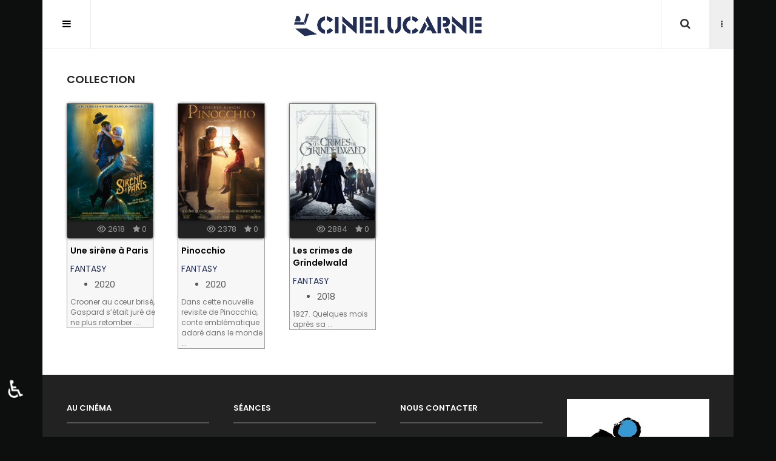

--- FILE ---
content_type: text/html; charset=utf-8
request_url: https://cinelucarne.ch/index.php/movies-fantasy
body_size: 8403
content:

<!DOCTYPE html>
<html lang="fr-fr" dir="ltr"
	  class='com_content view-category layout-ja_moviemaxmovie itemid-227 j54 j40 mm-hover' itemscope>

<head>
	<meta charset="utf-8">
	<meta name="generator" content="Joomla! - Open Source Content Management">
	<title>fantasy</title>
	<link href="/index.php/movies-fantasy?format=feed&amp;type=rss" rel="alternate" type="application/rss+xml" title="fantasy">
	<link href="/index.php/movies-fantasy?format=feed&amp;type=atom" rel="alternate" type="application/atom+xml" title="fantasy">
	<link href="https://cinelucarne.ch/index.php/component/search/?layout=ja_moviemax:movie&amp;id=34&amp;Itemid=227&amp;format=opensearch" rel="search" title="Valider Cinélucarne le Noirmont" type="application/opensearchdescription+xml">
	<link href="/templates/ja_moviemax/favicon.ico" rel="icon" type="image/vnd.microsoft.icon">
<link href="/media/plg_content_vote/css/rating.min.css?bfbbb8" rel="stylesheet">
	<link href="/templates/ja_moviemax/local/css/themes/cinelucarne/bootstrap.css" rel="stylesheet">
	<link href="/templates/ja_moviemax/local/css/themes/cinelucarne/legacy-grid.css" rel="stylesheet">
	<link href="/plugins/system/t3/base-bs3/fonts/font-awesome/css/font-awesome.min.css" rel="stylesheet">
	<link href="/media/system/css/joomla-fontawesome.min.css" rel="stylesheet">
	<link href="/templates/ja_moviemax/local/css/themes/cinelucarne/template.css" rel="stylesheet">
	<link href="/templates/ja_moviemax/local/css/themes/cinelucarne/megamenu.css" rel="stylesheet">
	<link href="/templates/ja_moviemax/local/css/themes/cinelucarne/off-canvas.css" rel="stylesheet">
	<link href="/templates/ja_moviemax/fonts/font-awesome/css/font-awesome.min.css" rel="stylesheet">
	<link href="//fonts.googleapis.com/css?family=Lora:400,700" rel="stylesheet">
	<link href="//fonts.googleapis.com/css?family=Poppins:400,300,600,700" rel="stylesheet">
	<link href="/templates/ja_moviemax/js/owl-carousel/owl.carousel.css" rel="stylesheet">
	<link href="/templates/ja_moviemax/js/owl-carousel/owl.theme.css" rel="stylesheet">
	<link href="/templates/ja_moviemax/js/slick/slick.css" rel="stylesheet">
	<link href="/templates/ja_moviemax/js/slick/slick-theme.css" rel="stylesheet">
	<link href="/templates/ja_moviemax/js/mCustomScrollbar/jquery.mCustomScrollbar.min.css" rel="stylesheet">
	<link href="/templates/ja_moviemax/local/css/themes/cinelucarne/extras/com_virtuemart.css" rel="stylesheet">
	<link href="/templates/ja_moviemax/css/custom.css" rel="stylesheet">
	<link href="/templates/ja_moviemax/local/css/themes/cinelucarne/layouts/docs.css" rel="stylesheet">
	<style>div.mod_search96 input[type="search"]{ width:auto; }</style>
<script type="application/json" class="joomla-script-options new">{"joomla.jtext":{"MDL_MODALTXT_CLOSE":"fermer","MDL_MODALTXT_PREVIOUS":"pr\u00e9c\u00e9dent","MDL_MODALTXT_NEXT":"suivant"},"system.paths":{"root":"","rootFull":"https:\/\/cinelucarne.ch\/","base":"","baseFull":"https:\/\/cinelucarne.ch\/"},"csrf.token":"8e1149f70b95cfb416f269dbcabff011","accessibility-options":{"labels":{"menuTitle":"Options d'accessibilit\u00e9","increaseText":"Augmenter la taille du texte","decreaseText":"Diminuer la taille du texte","increaseTextSpacing":"Augmenter l'espacement du texte","decreaseTextSpacing":"Diminuer l'espacement du texte","invertColors":"Inverser les couleurs","grayHues":"Nuances de gris","underlineLinks":"Souligner les liens","bigCursor":"Grand curseur","readingGuide":"Guide de lecture","textToSpeech":"Texte \u00e0 lire","speechToText":"Lecture du texte","resetTitle":"R\u00e9initialiser","closeTitle":"Fermer"},"icon":{"position":{"left":{"size":"0","units":"px"}},"useEmojis":true},"hotkeys":{"enabled":true,"helpTitles":true},"textToSpeechLang":["fr-FR"],"speechToTextLang":["fr-FR"]}}</script>
	<script src="/media/system/js/core.min.js?a3d8f8"></script>
	<script src="/media/vendor/bootstrap/js/popover.min.js?5.3.8" type="module"></script>
	<script src="/media/vendor/jquery/js/jquery.min.js?3.7.1"></script>
	<script src="/media/legacy/js/jquery-noconflict.min.js?504da4"></script>
	<script src="/media/vendor/accessibility/js/accessibility.min.js?3.0.17" defer></script>
	<script src="/plugins/system/t3/base-bs3/bootstrap/js/bootstrap.js"></script>
	<script src="/plugins/system/t3/base-bs3/js/jquery.tap.min.js"></script>
	<script src="/plugins/system/t3/base-bs3/js/off-canvas.js"></script>
	<script src="/plugins/system/t3/base-bs3/js/script.js"></script>
	<script src="/plugins/system/t3/base-bs3/js/menu.js"></script>
	<script src="/templates/ja_moviemax/js/owl-carousel/owl.carousel.js"></script>
	<script src="/templates/ja_moviemax/js/slick/slick.js"></script>
	<script src="/templates/ja_moviemax/js/mCustomScrollbar/jquery.mousewheel.min.js"></script>
	<script src="/templates/ja_moviemax/js/mCustomScrollbar/jquery.mCustomScrollbar.concat.min.js"></script>
	<script src="/templates/ja_moviemax/js/mCustomScrollbar/jquery.mCustomScrollbar.js"></script>
	<script src="/templates/ja_moviemax/js/script.js"></script>
	<script type="module">window.addEventListener("load", function() {new Accessibility(Joomla.getOptions("accessibility-options") || {});});</script>

	
<!-- META FOR IOS & HANDHELD -->
	<meta name="viewport" content="width=device-width, initial-scale=1.0, maximum-scale=1.0, user-scalable=no"/>
	<style type="text/stylesheet">
		@-webkit-viewport   { width: device-width; }
		@-moz-viewport      { width: device-width; }
		@-ms-viewport       { width: device-width; }
		@-o-viewport        { width: device-width; }
		@viewport           { width: device-width; }
	</style>
	<script type="text/javascript">
		//<![CDATA[
		if (navigator.userAgent.match(/IEMobile\/10\.0/)) {
			var msViewportStyle = document.createElement("style");
			msViewportStyle.appendChild(
				document.createTextNode("@-ms-viewport{width:auto!important}")
			);
			document.getElementsByTagName("head")[0].appendChild(msViewportStyle);
		}
		//]]>
	</script>
<meta name="HandheldFriendly" content="true"/>
<meta name="apple-mobile-web-app-capable" content="YES"/>
<!-- //META FOR IOS & HANDHELD -->



<!-- Le HTML5 shim and media query for IE8 support -->
<!--[if lt IE 9]>
<script src="//html5shim.googlecode.com/svn/trunk/html5.js"></script>
<script type="text/javascript" src="/plugins/system/t3/base-bs3/js/respond.min.js"></script>
<![endif]-->

<!-- You can add Google Analytics here or use T3 Injection feature -->
<script src='https://www.google.com/recaptcha/api.js'></script>
	<link href="https://cinelucarne.ch/plugins/system/jatabs/jatabs/ja.tabs.css" type="text/css" rel="stylesheet" />
	<link href="https://cinelucarne.ch/plugins/system/jatabs/jatabs/themes/default/style.css" type="text/css" rel="stylesheet" />
	<script src="https://cinelucarne.ch/plugins/system/jatabs/jatabs/ja.tabs.j4.js" type="text/javascript" ></script>
</head>

<body>

<div class="t3-wrapper search-close"> <!-- Need this wrapper for off-canvas menu. Remove if you don't use of-canvas -->
  <div class="container"><div class="row">
    <div class="t3-main-content col-sm-12 col-hd-8" style="width: 75%">
      
<!-- HEADER -->
<header id="t3-header" class="t3-header " data-spy="affix">
	<div class="container">
		<div class="row">	
			<!-- LOGO -->
			<div class="col-xs-12 col-md-12 logo">
				<div class="logo-image">
					<a href="/" title="CINELUCARNE">
													<img class="logo-img" src="/images/joomlart/logos/new-logo.png" alt="CINELUCARNE" />
																		<span>CINELUCARNE</span>
					</a>
					<small class="site-slogan"></small>
				</div>
			</div>
			<!-- //LOGO -->
							
<button class="btn btn-primary off-canvas-toggle " type="button" data-pos="left" data-nav="#t3-off-canvas" data-effect="off-canvas-effect-4">
  <i class="fa fa-bars"></i>
</button>

<!-- OFF-CANVAS SIDEBAR -->
<div id="t3-off-canvas" class="t3-off-canvas ">

  <div class="t3-off-canvas-header">
    <h2 class="t3-off-canvas-header-title">Sidebar</h2>
    <button type="button" class="close" data-dismiss="modal" aria-hidden="true">&times;</button>
  </div>

  <div class="t3-off-canvas-body">
    <div class="t3-module module " id="Mod90"><div class="module-inner"><div class="module-ct"><ul class="nav nav-pills nav-stacked menu">
<li class="item-101 default"><a href="/index.php" class="">Cinélucarne</a></li><li class="item-646 deeper dropdown parent"><a href="/index.php/seances" class=" dropdown-toggle" data-toggle="dropdown">Séances<em class="caret"></em></a><ul class="dropdown-menu"><li class="item-648"><a href="/index.php/seances" class="">À l'affiche (tout) </a></li><li class="item-594"><a href="/index.php/seances/lundi" class="">lundi</a></li><li class="item-476"><a href="/index.php/seances/mardi" class="">mardi</a></li><li class="item-589"><a href="/index.php/seances/mercredi" class="">mercredi</a></li><li class="item-590"><a href="/index.php/seances/jeudi" class="">jeudi</a></li><li class="item-591"><a href="/index.php/seances/vendredi" class="">vendredi</a></li><li class="item-592"><a href="/index.php/seances/samedi" class="">samedi</a></li><li class="item-593"><a href="/index.php/seances/dimanche" class="">dimanche</a></li></ul></li><li class="item-207 deeper dropdown parent"><a href="/index.php/tarifs" class=" dropdown-toggle" data-toggle="dropdown">Tarifs &amp; infos<em class="caret"></em></a><ul class="dropdown-menu"><li class="item-963"><a href="/index.php/tarifs" class="">Tarifs </a></li><li class="item-964"><a href="/index.php/tarifs#mardi" class="">Mardi </a></li><li class="item-965"><a href="/index.php/tarifs#bon" class="">Bons cadeaux </a></li><li class="item-966"><a href="/index.php/tarifs#diapo" class="">Pub diapo </a></li><li class="item-967"><a href="/index.php/tarifs#video" class="">Pub vidéo </a></li><li class="item-968"><a href="/index.php/tarifs#boucle" class="">Boucle inductive </a></li></ul></li><li class="item-110"><a href="/index.php/contact" class="">Contact</a></li><li class="item-1471"><a href="/index.php/informations" class="">Informations </a></li></ul>
</div></div></div>
  </div>

</div>
<!-- //OFF-CANVAS SIDEBAR -->

			
						<!-- HEAD SEARCH -->
			<div class="head-search-wrap ">
				<div class="search search-full mod_search96">
	<form action="/index.php/movies-fantasy" method="post" class="form-inline form-search">
		<label for="mod-search-searchword96" class="element-invisible">Rechercher</label> <input name="searchword" id="mod-search-searchword" aria-label="search" maxlength="200"  class="form-control search-query" type="search" size="1" placeholder="Recherche..." />		<input type="hidden" name="task" value="search" />
		<input type="hidden" name="option" value="com_search" />
		<input type="hidden" name="Itemid" value="227" />
	</form>
</div>

			</div>
			<!-- //HEAD SEARCH -->
			
							<div class="headright">

											<button class="btn-sidebar hidden-hd " style="display: none;"><i class="fa fa-ellipsis-v"></i></button>
					
											
					
											<!-- HEAD SEARCH -->
						<div class="head-search ">
							<button type="button" class="btn btn-search" style="display: none;">
							  <i class="fa fa-search"></i>
							  <i class="fa fa-close"></i>
							</button>
						</div>
						<!-- //HEAD SEARCH -->
					
				</div>
			
		</div>
	</div>
</header>
<!-- //HEADER -->


      


      


      

<div id="t3-mainbody" class="container-inner t3-mainbody">
	<div class="row">

		<!-- MAIN CONTENT -->
		<div id="t3-content" class="t3-content col-xs-12">
						<div class="blog blog-movies ">
      <div class="page-header clearfix">
      <h1 class="page-title"> Collection </h1>
    </div>
    
  
  
  
  
      
      <div id="item-container">
                                          <div class="items-row cols-6">
            <div class="equal-height equal-height-child row-0 row">
                        <div class="item col col-sm-2 column-1 ">
              
<div class="system-unpublished">

	<!-- Article -->
	<article class="image">
    
<div class="pull-none item-image" itemprop="image">

      <a href="/index.php/movies-fantasy/1552-une-sirene-a-paris" itemprop="url">
        <span itemprop="image" itemscope itemtype="https://schema.org/ImageObject">
      <img  src="/images/joomlart/movies2020/07/sirene-full.jpg" alt="Affiche Une sirène à Paris" itemprop="url" />
      <meta itemprop="height" content="auto" />
      <meta itemprop="width" content="auto" />
    </span>
        </a>
  </div>

    <!-- Aside -->
        <aside class="article-aside clearfix">

              <dd class="hits">
          <i class="fa fa-eye"></i>
          2618        </dd>
      
                      <dd class="votes">
          <i class="fa fa-star"></i>
          <div class="rating-score rating-cell rating-score-5">
              0          </div>
        </dd>
       
    </aside>  
        <!-- //Aside -->

    <div class="item-content">
    
          
<header class="article-header clearfix">
  <h2 class="article-title" itemprop="headline">
          <a href="/index.php/movies-fantasy/1552-une-sirene-a-paris" itemprop="url" title="Une sirène à Paris">
        Une sirène à Paris</a>
      </h2>

      </header>    
    
    	<dl class="article-info  muted">

		
			<dt class="article-info-term">
													Détails							</dt>

			
			
										<dd class="category-name hasTooltip" title="Catégorie : ">
				<i class="fa fa-folder-open"></i>
									<a href="/index.php/movies-fantasy" ><span itemprop="genre">Fantasy</span></a>							</dd>			
					
					
			
			</dl>
      
		<ul class="fields-container">
    <li class="field-entry saison "><span class="field-value ">2020</span>
</li></ul>

<div class="content_rating" role="img" aria-label="Évaluation : 0 sur 5">
        <ul>
        <li class="vote-star-empty"><svg aria-hidden="true" xmlns="http://www.w3.org/2000/svg" viewBox="0 0 576 512"><!-- Font Awesome Free 5.15.1 by @fontawesome - https://fontawesome.com License - https://fontawesome.com/license/free (Icons: CC BY 4.0, Fonts: SIL OFL 1.1, Code: MIT License) --><path d="M259.3 17.8L194 150.2 47.9 171.5c-26.2 3.8-36.7 36.1-17.7 54.6l105.7 103-25 145.5c-4.5 26.3 23.2 46 46.4 33.7L288 439.6l130.7 68.7c23.2 12.2 50.9-7.4 46.4-33.7l-25-145.5 105.7-103c19-18.5 8.5-50.8-17.7-54.6L382 150.2 316.7 17.8c-11.7-23.6-45.6-23.9-57.4 0z"/></svg>
</li><li class="vote-star-empty"><svg aria-hidden="true" xmlns="http://www.w3.org/2000/svg" viewBox="0 0 576 512"><!-- Font Awesome Free 5.15.1 by @fontawesome - https://fontawesome.com License - https://fontawesome.com/license/free (Icons: CC BY 4.0, Fonts: SIL OFL 1.1, Code: MIT License) --><path d="M259.3 17.8L194 150.2 47.9 171.5c-26.2 3.8-36.7 36.1-17.7 54.6l105.7 103-25 145.5c-4.5 26.3 23.2 46 46.4 33.7L288 439.6l130.7 68.7c23.2 12.2 50.9-7.4 46.4-33.7l-25-145.5 105.7-103c19-18.5 8.5-50.8-17.7-54.6L382 150.2 316.7 17.8c-11.7-23.6-45.6-23.9-57.4 0z"/></svg>
</li><li class="vote-star-empty"><svg aria-hidden="true" xmlns="http://www.w3.org/2000/svg" viewBox="0 0 576 512"><!-- Font Awesome Free 5.15.1 by @fontawesome - https://fontawesome.com License - https://fontawesome.com/license/free (Icons: CC BY 4.0, Fonts: SIL OFL 1.1, Code: MIT License) --><path d="M259.3 17.8L194 150.2 47.9 171.5c-26.2 3.8-36.7 36.1-17.7 54.6l105.7 103-25 145.5c-4.5 26.3 23.2 46 46.4 33.7L288 439.6l130.7 68.7c23.2 12.2 50.9-7.4 46.4-33.7l-25-145.5 105.7-103c19-18.5 8.5-50.8-17.7-54.6L382 150.2 316.7 17.8c-11.7-23.6-45.6-23.9-57.4 0z"/></svg>
</li><li class="vote-star-empty"><svg aria-hidden="true" xmlns="http://www.w3.org/2000/svg" viewBox="0 0 576 512"><!-- Font Awesome Free 5.15.1 by @fontawesome - https://fontawesome.com License - https://fontawesome.com/license/free (Icons: CC BY 4.0, Fonts: SIL OFL 1.1, Code: MIT License) --><path d="M259.3 17.8L194 150.2 47.9 171.5c-26.2 3.8-36.7 36.1-17.7 54.6l105.7 103-25 145.5c-4.5 26.3 23.2 46 46.4 33.7L288 439.6l130.7 68.7c23.2 12.2 50.9-7.4 46.4-33.7l-25-145.5 105.7-103c19-18.5 8.5-50.8-17.7-54.6L382 150.2 316.7 17.8c-11.7-23.6-45.6-23.9-57.4 0z"/></svg>
</li><li class="vote-star-empty"><svg aria-hidden="true" xmlns="http://www.w3.org/2000/svg" viewBox="0 0 576 512"><!-- Font Awesome Free 5.15.1 by @fontawesome - https://fontawesome.com License - https://fontawesome.com/license/free (Icons: CC BY 4.0, Fonts: SIL OFL 1.1, Code: MIT License) --><path d="M259.3 17.8L194 150.2 47.9 171.5c-26.2 3.8-36.7 36.1-17.7 54.6l105.7 103-25 145.5c-4.5 26.3 23.2 46 46.4 33.7L288 439.6l130.7 68.7c23.2 12.2 50.9-7.4 46.4-33.7l-25-145.5 105.7-103c19-18.5 8.5-50.8-17.7-54.6L382 150.2 316.7 17.8c-11.7-23.6-45.6-23.9-57.4 0z"/></svg>
</li>    </ul>
</div> 

    		<section class="article-intro clearfix">
			
			Crooner au cœur brisé, Gaspard s’était juré de ne plus retomber ...		</section>
    
		    </div>
	</article>
	<!-- //Article -->

</div>

 
            </div><!-- end item -->
                                                          <div class="item col col-sm-2 column-2 ">
              
<div class="system-unpublished">

	<!-- Article -->
	<article class="image">
    
<div class="pull-none item-image" itemprop="image">

      <a href="/index.php/movies-fantasy/1546-pinocchio" itemprop="url">
        <span itemprop="image" itemscope itemtype="https://schema.org/ImageObject">
      <img  src="/images/joomlart/movies2020/07/pinocchio-full.jpg" alt="Affiche Pinocchio" itemprop="url" />
      <meta itemprop="height" content="auto" />
      <meta itemprop="width" content="auto" />
    </span>
        </a>
  </div>

    <!-- Aside -->
        <aside class="article-aside clearfix">

              <dd class="hits">
          <i class="fa fa-eye"></i>
          2378        </dd>
      
                      <dd class="votes">
          <i class="fa fa-star"></i>
          <div class="rating-score rating-cell rating-score-5">
              0          </div>
        </dd>
       
    </aside>  
        <!-- //Aside -->

    <div class="item-content">
    
          
<header class="article-header clearfix">
  <h2 class="article-title" itemprop="headline">
          <a href="/index.php/movies-fantasy/1546-pinocchio" itemprop="url" title="Pinocchio">
        Pinocchio</a>
      </h2>

      </header>    
    
    	<dl class="article-info  muted">

		
			<dt class="article-info-term">
													Détails							</dt>

			
			
										<dd class="category-name hasTooltip" title="Catégorie : ">
				<i class="fa fa-folder-open"></i>
									<a href="/index.php/movies-fantasy" ><span itemprop="genre">Fantasy</span></a>							</dd>			
					
					
			
			</dl>
      
		<ul class="fields-container">
    <li class="field-entry saison "><span class="field-value ">2020</span>
</li></ul>

<div class="content_rating" role="img" aria-label="Évaluation : 0 sur 5">
        <ul>
        <li class="vote-star-empty"><svg aria-hidden="true" xmlns="http://www.w3.org/2000/svg" viewBox="0 0 576 512"><!-- Font Awesome Free 5.15.1 by @fontawesome - https://fontawesome.com License - https://fontawesome.com/license/free (Icons: CC BY 4.0, Fonts: SIL OFL 1.1, Code: MIT License) --><path d="M259.3 17.8L194 150.2 47.9 171.5c-26.2 3.8-36.7 36.1-17.7 54.6l105.7 103-25 145.5c-4.5 26.3 23.2 46 46.4 33.7L288 439.6l130.7 68.7c23.2 12.2 50.9-7.4 46.4-33.7l-25-145.5 105.7-103c19-18.5 8.5-50.8-17.7-54.6L382 150.2 316.7 17.8c-11.7-23.6-45.6-23.9-57.4 0z"/></svg>
</li><li class="vote-star-empty"><svg aria-hidden="true" xmlns="http://www.w3.org/2000/svg" viewBox="0 0 576 512"><!-- Font Awesome Free 5.15.1 by @fontawesome - https://fontawesome.com License - https://fontawesome.com/license/free (Icons: CC BY 4.0, Fonts: SIL OFL 1.1, Code: MIT License) --><path d="M259.3 17.8L194 150.2 47.9 171.5c-26.2 3.8-36.7 36.1-17.7 54.6l105.7 103-25 145.5c-4.5 26.3 23.2 46 46.4 33.7L288 439.6l130.7 68.7c23.2 12.2 50.9-7.4 46.4-33.7l-25-145.5 105.7-103c19-18.5 8.5-50.8-17.7-54.6L382 150.2 316.7 17.8c-11.7-23.6-45.6-23.9-57.4 0z"/></svg>
</li><li class="vote-star-empty"><svg aria-hidden="true" xmlns="http://www.w3.org/2000/svg" viewBox="0 0 576 512"><!-- Font Awesome Free 5.15.1 by @fontawesome - https://fontawesome.com License - https://fontawesome.com/license/free (Icons: CC BY 4.0, Fonts: SIL OFL 1.1, Code: MIT License) --><path d="M259.3 17.8L194 150.2 47.9 171.5c-26.2 3.8-36.7 36.1-17.7 54.6l105.7 103-25 145.5c-4.5 26.3 23.2 46 46.4 33.7L288 439.6l130.7 68.7c23.2 12.2 50.9-7.4 46.4-33.7l-25-145.5 105.7-103c19-18.5 8.5-50.8-17.7-54.6L382 150.2 316.7 17.8c-11.7-23.6-45.6-23.9-57.4 0z"/></svg>
</li><li class="vote-star-empty"><svg aria-hidden="true" xmlns="http://www.w3.org/2000/svg" viewBox="0 0 576 512"><!-- Font Awesome Free 5.15.1 by @fontawesome - https://fontawesome.com License - https://fontawesome.com/license/free (Icons: CC BY 4.0, Fonts: SIL OFL 1.1, Code: MIT License) --><path d="M259.3 17.8L194 150.2 47.9 171.5c-26.2 3.8-36.7 36.1-17.7 54.6l105.7 103-25 145.5c-4.5 26.3 23.2 46 46.4 33.7L288 439.6l130.7 68.7c23.2 12.2 50.9-7.4 46.4-33.7l-25-145.5 105.7-103c19-18.5 8.5-50.8-17.7-54.6L382 150.2 316.7 17.8c-11.7-23.6-45.6-23.9-57.4 0z"/></svg>
</li><li class="vote-star-empty"><svg aria-hidden="true" xmlns="http://www.w3.org/2000/svg" viewBox="0 0 576 512"><!-- Font Awesome Free 5.15.1 by @fontawesome - https://fontawesome.com License - https://fontawesome.com/license/free (Icons: CC BY 4.0, Fonts: SIL OFL 1.1, Code: MIT License) --><path d="M259.3 17.8L194 150.2 47.9 171.5c-26.2 3.8-36.7 36.1-17.7 54.6l105.7 103-25 145.5c-4.5 26.3 23.2 46 46.4 33.7L288 439.6l130.7 68.7c23.2 12.2 50.9-7.4 46.4-33.7l-25-145.5 105.7-103c19-18.5 8.5-50.8-17.7-54.6L382 150.2 316.7 17.8c-11.7-23.6-45.6-23.9-57.4 0z"/></svg>
</li>    </ul>
</div> 

    		<section class="article-intro clearfix">
			
			Dans cette nouvelle revisite de Pinocchio, conte emblématique adoré dans le monde ...		</section>
    
		    </div>
	</article>
	<!-- //Article -->

</div>

 
            </div><!-- end item -->
                                                          <div class="item col col-sm-2 column-3 ">
              
<div class="system-unpublished">

	<!-- Article -->
	<article class="image">
    
<div class="pull-none item-image" itemprop="image">

      <a href="/index.php/movies-fantasy/797-les-crimes-de-grindelwald" itemprop="url">
        <span itemprop="image" itemscope itemtype="https://schema.org/ImageObject">
      <img  src="/images/joomlart/movies/18-12/grindelwald-full.jpg" alt="" itemprop="url" />
      <meta itemprop="height" content="auto" />
      <meta itemprop="width" content="auto" />
    </span>
        </a>
  </div>

    <!-- Aside -->
        <aside class="article-aside clearfix">

              <dd class="hits">
          <i class="fa fa-eye"></i>
          2884        </dd>
      
                      <dd class="votes">
          <i class="fa fa-star"></i>
          <div class="rating-score rating-cell rating-score-5">
              0          </div>
        </dd>
       
    </aside>  
        <!-- //Aside -->

    <div class="item-content">
    
          
<header class="article-header clearfix">
  <h2 class="article-title" itemprop="headline">
          <a href="/index.php/movies-fantasy/797-les-crimes-de-grindelwald" itemprop="url" title="Les crimes de Grindelwald">
        Les crimes de Grindelwald</a>
      </h2>

      </header>    
    
    	<dl class="article-info  muted">

		
			<dt class="article-info-term">
													Détails							</dt>

			
			
										<dd class="category-name hasTooltip" title="Catégorie : ">
				<i class="fa fa-folder-open"></i>
									<a href="/index.php/movies-fantasy" ><span itemprop="genre">Fantasy</span></a>							</dd>			
					
					
			
			</dl>
      
		<ul class="fields-container">
    <li class="field-entry saison "><span class="field-value ">2018</span>
</li></ul>

<div class="content_rating" role="img" aria-label="Évaluation : 0 sur 5">
        <ul>
        <li class="vote-star-empty"><svg aria-hidden="true" xmlns="http://www.w3.org/2000/svg" viewBox="0 0 576 512"><!-- Font Awesome Free 5.15.1 by @fontawesome - https://fontawesome.com License - https://fontawesome.com/license/free (Icons: CC BY 4.0, Fonts: SIL OFL 1.1, Code: MIT License) --><path d="M259.3 17.8L194 150.2 47.9 171.5c-26.2 3.8-36.7 36.1-17.7 54.6l105.7 103-25 145.5c-4.5 26.3 23.2 46 46.4 33.7L288 439.6l130.7 68.7c23.2 12.2 50.9-7.4 46.4-33.7l-25-145.5 105.7-103c19-18.5 8.5-50.8-17.7-54.6L382 150.2 316.7 17.8c-11.7-23.6-45.6-23.9-57.4 0z"/></svg>
</li><li class="vote-star-empty"><svg aria-hidden="true" xmlns="http://www.w3.org/2000/svg" viewBox="0 0 576 512"><!-- Font Awesome Free 5.15.1 by @fontawesome - https://fontawesome.com License - https://fontawesome.com/license/free (Icons: CC BY 4.0, Fonts: SIL OFL 1.1, Code: MIT License) --><path d="M259.3 17.8L194 150.2 47.9 171.5c-26.2 3.8-36.7 36.1-17.7 54.6l105.7 103-25 145.5c-4.5 26.3 23.2 46 46.4 33.7L288 439.6l130.7 68.7c23.2 12.2 50.9-7.4 46.4-33.7l-25-145.5 105.7-103c19-18.5 8.5-50.8-17.7-54.6L382 150.2 316.7 17.8c-11.7-23.6-45.6-23.9-57.4 0z"/></svg>
</li><li class="vote-star-empty"><svg aria-hidden="true" xmlns="http://www.w3.org/2000/svg" viewBox="0 0 576 512"><!-- Font Awesome Free 5.15.1 by @fontawesome - https://fontawesome.com License - https://fontawesome.com/license/free (Icons: CC BY 4.0, Fonts: SIL OFL 1.1, Code: MIT License) --><path d="M259.3 17.8L194 150.2 47.9 171.5c-26.2 3.8-36.7 36.1-17.7 54.6l105.7 103-25 145.5c-4.5 26.3 23.2 46 46.4 33.7L288 439.6l130.7 68.7c23.2 12.2 50.9-7.4 46.4-33.7l-25-145.5 105.7-103c19-18.5 8.5-50.8-17.7-54.6L382 150.2 316.7 17.8c-11.7-23.6-45.6-23.9-57.4 0z"/></svg>
</li><li class="vote-star-empty"><svg aria-hidden="true" xmlns="http://www.w3.org/2000/svg" viewBox="0 0 576 512"><!-- Font Awesome Free 5.15.1 by @fontawesome - https://fontawesome.com License - https://fontawesome.com/license/free (Icons: CC BY 4.0, Fonts: SIL OFL 1.1, Code: MIT License) --><path d="M259.3 17.8L194 150.2 47.9 171.5c-26.2 3.8-36.7 36.1-17.7 54.6l105.7 103-25 145.5c-4.5 26.3 23.2 46 46.4 33.7L288 439.6l130.7 68.7c23.2 12.2 50.9-7.4 46.4-33.7l-25-145.5 105.7-103c19-18.5 8.5-50.8-17.7-54.6L382 150.2 316.7 17.8c-11.7-23.6-45.6-23.9-57.4 0z"/></svg>
</li><li class="vote-star-empty"><svg aria-hidden="true" xmlns="http://www.w3.org/2000/svg" viewBox="0 0 576 512"><!-- Font Awesome Free 5.15.1 by @fontawesome - https://fontawesome.com License - https://fontawesome.com/license/free (Icons: CC BY 4.0, Fonts: SIL OFL 1.1, Code: MIT License) --><path d="M259.3 17.8L194 150.2 47.9 171.5c-26.2 3.8-36.7 36.1-17.7 54.6l105.7 103-25 145.5c-4.5 26.3 23.2 46 46.4 33.7L288 439.6l130.7 68.7c23.2 12.2 50.9-7.4 46.4-33.7l-25-145.5 105.7-103c19-18.5 8.5-50.8-17.7-54.6L382 150.2 316.7 17.8c-11.7-23.6-45.6-23.9-57.4 0z"/></svg>
</li>    </ul>
</div> 

    		<section class="article-intro clearfix">
			
			1927. Quelques mois après sa ...		</section>
    
		    </div>
	</article>
	<!-- //Article -->

</div>

 
            </div><!-- end item -->
                                    </div>
          </div>
          <!-- end row -->
                  </div>
    
</div>
		</div>
		<!-- //MAIN CONTENT -->

	</div>
</div> 


      


      


      
<!-- BACK TOP TOP BUTTON -->
<div id="back-to-top" data-spy="affix" data-offset-top="300" class="back-to-top hidden-xs hidden-sm affix-top">
  <button class="btn btn-primary" title="Back to Top"><i class="icon-arrow-up fa fa-arrow-up"></i></button>
</div>

<script type="text/javascript">
(function($) {
  // Back to top
  $('#back-to-top').on('click', function(){
    $("html, body").animate({scrollTop: 0}, 500);
    return false;
  });
})(jQuery);
</script>
<!-- BACK TO TOP BUTTON -->

<!-- FOOTER -->
<footer id="t3-footer" class="container-inner t3-footer">
			<!-- FOOT NAVIGATION -->
				<!-- SPOTLIGHT -->
	<div class="t3-spotlight t3-footnav  row">
					<div class=" col-lg-3 col-md-3 col-sm-6 col-xs-12">
								<div class="t3-module module " id="Mod101"><div class="module-inner"><h3 class="module-title "><span>Au cinéma</span></h3><div class="module-ct"><ul class="latestnews">
	<li class="clearfix">
		
<div class="pull-none item-image" itemprop="image">

      <a href="/index.php/seances/dimanche/3351-wider-than-the-sky" itemprop="url">
        <span itemprop="image" itemscope itemtype="https://schema.org/ImageObject">
      <img  src="/images/joomlart/movies2026/03/Sky.jpg#joomlaImage://local-images/joomlart/movies2026/03/Sky.jpg?width=400&amp;height=570" alt="" itemprop="url" />
      <meta itemprop="height" content="auto" />
      <meta itemprop="width" content="auto" />
    </span>
        </a>
  </div>
		<div class="content-item">
			<span>Dimanche</span>
			<a class="title" href="/index.php/seances/dimanche/3351-wider-than-the-sky">
				<span>
					Wider Than The Sky				</span>
			</a>
			<span> <i class="fa fa-user"></i> Sandy Deluigi</span>
		</div>
	</li>
	<li class="clearfix">
		
<div class="pull-none item-image" itemprop="image">

      <a href="/index.php/seances/dimanche/3363-le-chant-des-forets-4" itemprop="url">
        <span itemprop="image" itemscope itemtype="https://schema.org/ImageObject">
      <img  src="/images/joomlart/movies2025/12/Chant.jpg#joomlaImage://local-images/joomlart/movies2025/12/Chant.jpg?width=400&amp;height=570" alt="" itemprop="url" />
      <meta itemprop="height" content="auto" />
      <meta itemprop="width" content="auto" />
    </span>
        </a>
  </div>
		<div class="content-item">
			<span>Dimanche</span>
			<a class="title" href="/index.php/seances/dimanche/3363-le-chant-des-forets-4">
				<span>
					Le Chant Des Forêts				</span>
			</a>
			<span> <i class="fa fa-user"></i> Sandy Deluigi</span>
		</div>
	</li>
	<li class="clearfix">
		
<div class="pull-none item-image" itemprop="image">

      <a href="/index.php/seances/dimanche/3372-ma-frere" itemprop="url">
        <span itemprop="image" itemscope itemtype="https://schema.org/ImageObject">
      <img  src="/images/joomlart/movies2026/01/Frere.jpg#joomlaImage://local-images/joomlart/movies2026/01/Frere.jpg?width=400&amp;height=570" alt="" itemprop="url" />
      <meta itemprop="height" content="auto" />
      <meta itemprop="width" content="auto" />
    </span>
        </a>
  </div>
		<div class="content-item">
			<span>Dimanche</span>
			<a class="title" href="/index.php/seances/dimanche/3372-ma-frere">
				<span>
					Ma Frère				</span>
			</a>
			<span> <i class="fa fa-user"></i> Sandy Deluigi</span>
		</div>
	</li>
	<li class="clearfix">
		
<div class="pull-none item-image" itemprop="image">

      <a href="/index.php/seances/dimanche/3348-la-vallee" itemprop="url">
        <span itemprop="image" itemscope itemtype="https://schema.org/ImageObject">
      <img  src="/images/joomlart/movies2026/02/Vallee.jpg#joomlaImage://local-images/joomlart/movies2026/02/Vallee.jpg?width=455&amp;height=500" alt="" itemprop="url" />
      <meta itemprop="height" content="auto" />
      <meta itemprop="width" content="auto" />
    </span>
        </a>
  </div>
		<div class="content-item">
			<span>Dimanche</span>
			<a class="title" href="/index.php/seances/dimanche/3348-la-vallee">
				<span>
					La Vallée				</span>
			</a>
			<span> <i class="fa fa-user"></i> Sandy Deluigi</span>
		</div>
	</li>
</ul>
</div></div></div>
							</div>
					<div class=" col-lg-3 col-md-3 col-sm-6 col-xs-12">
								<div class="t3-module module " id="Mod163"><div class="module-inner"><h3 class="module-title "><span>Séances</span></h3><div class="module-ct"><ul class="nav nav-pills nav-stacked menu">
<li class="item-648 active"><a href="/index.php/seances" class="">À l'affiche (tout) </a></li><li class="item-594"><a href="/index.php/seances/lundi" class="">lundi</a></li><li class="item-476"><a href="/index.php/seances/mardi" class="">mardi</a></li><li class="item-589"><a href="/index.php/seances/mercredi" class="">mercredi</a></li><li class="item-590"><a href="/index.php/seances/jeudi" class="">jeudi</a></li><li class="item-591"><a href="/index.php/seances/vendredi" class="">vendredi</a></li><li class="item-592"><a href="/index.php/seances/samedi" class="">samedi</a></li><li class="item-593"><a href="/index.php/seances/dimanche" class="">dimanche</a></li></ul>
</div></div></div>
							</div>
					<div class=" col-lg-3 col-md-3 col-sm-6 col-xs-12">
								<div class="t3-module module " id="Mod103"><div class="module-inner"><h3 class="module-title "><span>Nous Contacter</span></h3><div class="module-ct">
<div id="mod-custom103" class="mod-custom custom">
    <div class="contact-us">
<h4>Cinélucarne</h4>
<p>rue de la Rauracie 13a<br />2340 Le Noirmont</p>
<hr />
<p>Contact aux heures d'ouverture,<br />30min avant la séance</p>
<p><a title="Télephone aux heures de séances" href="tel:+41329531184"><button class="btn btn-info" type="submit"> +41 (0)32 953 11 84</button></a></p>
<h4>Contact Info</h4>
<p style="margin-bottom: 0;">Monique Zahnd</p>
<p style="margin-bottom: 0;"><br /><a title="Contact Minique" href="Tel:+41329531157"><button class="btn btn-info" type="submit"> +41 (0)32 953 11 57</button></a></p>
<p><br /><a title="Contact mail" href="mailto:cinelucarne@cinelucarne.ch"><button class="btn btn-info" type="submit"> cinelucarne</button></a></p>
</div></div>
</div></div></div><div class="t3-module module " id="Mod183"><div class="module-inner"><div class="module-ct">
<div id="mod-custom183" class="mod-custom custom">
    <p><a title="Page facebook du Cinélucarne" href="https://www.facebook.com/cinelucarne/"><img src="/images/layout/facebook-solid-blanc.png" alt="facebook" width="28" data-path="local-images:/layout/facebook-solid-blanc.png" /></a></p></div>
</div></div></div>
							</div>
					<div class=" col-lg-3 col-md-3 col-sm-6 col-xs-12">
								<div class="t3-module module " id="Mod107"><div class="module-inner"><div class="module-ct"><div class="mod-banners bannergroup">

    <div class="mod-banners__item banneritem">
                                                                                                                                                                                                                                                                                                                                                                <a
                            href="/index.php/component/banners/click/3" target="_blank" rel="noopener noreferrer"
                            title="Footer La Lanterne">
                            <img src="https://cinelucarne.ch/images/joomlart/banners/banner_lanterne18_400x600.jpg" alt="Footer La Lanterne">                        </a>
                                                            </div>
    <div class="mod-banners__item banneritem">
                                                                                                                                                                                                                                                                                                                                                                <a
                            href="/index.php/component/banners/click/62" target="_blank" rel="noopener noreferrer"
                            title="Boucle inductive">
                            <img src="https://cinelucarne.ch/images/joomlart/banners/boucle_indictive-small.png" alt="Boucle inductive">                        </a>
                                                            </div>

</div>
</div></div></div>
							</div>
			</div>
<!-- SPOTLIGHT -->
		<!-- //FOOT NAVIGATION -->
	
	<section class="t3-copyright">
		<div class="row">
			<div class="col-md-8 copyright ">
				<div class="module">
	<small>Copyright &#169; 2026 Cinélucarne le Noirmont - Tous droits réservés Designed by <a href="http://www.joomlart.com/" title="Visit Joomlart.com!" rel="nofollow">JoomlArt.com</a>.</small>
	<small><a href="https://www.joomla.org">Joomla!</a> est un Logiciel Libre diffusé sous licence <a href="https://www.gnu.org/licenses/gpl-2.0.html">GNU General Public</a></small>
</div>
			</div>
							<div class="col-md-4 poweredby text-hide">
					<a class="t3-logo t3-logo-light" href="https://t3-framework.org" title="Powered By T3 Framework"
					   target="_blank" rel="nofollow">Powered By <strong>T3 Framework</strong></a>
				</div>
					</div>
	</section>

</footer>
<!-- //FOOTER -->
    </div>
        <div class="t3-big-sidebar col-xs-12 col-hd-4" style="width: 25%">
      <button class="btn btn-sidebar hidden-hd" style="display: none;"><i class="fa fa-ellipsis-v"></i></button>
      <div class="inner">
        <div class="t3-module module no-padding " id="Mod93"><div class="module-inner"><div class="module-ct">
<div id="mod-custom93" class="mod-custom custom">
    <p><div class="ja-tabswrap default" style="width:100%;">	<div  id="myTab-2025529805" class="container" >	<div class="ja-tabs-title-top" style="height:80px;">
							<ul class="ja-tabs-title"><li title="↓ À l'affiche"><h3><span>↓ À l'affiche</span></h3></li></ul>
						</div>
						<div class="ja-tab-panels-top" ><div  class="ja-tab-content">
							<div class="ja-tab-subcontent"><div id="infinity-load129">Loading</div>
<ul id="mod-129" class="infinity-mod category-module category-module-default ">
						<li class="page-1 " style="">
        
<div class="pull-none item-image" itemprop="image">

      <a href="/index.php/seances/dimanche/3362-zootopie-7" itemprop="url">
        <span itemprop="image" itemscope itemtype="https://schema.org/ImageObject">
      <img  src="/images/joomlart/movies2025/12/Zootopie.jpg#joomlaImage://local-images/joomlart/movies2025/12/Zootopie.jpg?width=400&amp;height=570" alt="" itemprop="url" />
      <meta itemprop="height" content="auto" />
      <meta itemprop="width" content="auto" />
    </span>
        </a>
  </div>

        <div class="article-intro">
  				  					<a class="mod-articles-category-title " href="/index.php/seances/dimanche/3362-zootopie-7">
  						Zootopie 2  					</a>
  				  	
  				  	
  				  	
  				  	
  				  					<span class="mod-articles-category-date">
  						Dim. 18 Jan. 2026 à 16:00  					</span>
  				  	
  				
  				  	
  				        </div>
			</li>
					<li class="page-1 " style="">
        
<div class="pull-none item-image" itemprop="image">

      <a href="/index.php/seances/dimanche/3363-le-chant-des-forets-4" itemprop="url">
        <span itemprop="image" itemscope itemtype="https://schema.org/ImageObject">
      <img  src="/images/joomlart/movies2025/12/Chant.jpg#joomlaImage://local-images/joomlart/movies2025/12/Chant.jpg?width=400&amp;height=570" alt="" itemprop="url" />
      <meta itemprop="height" content="auto" />
      <meta itemprop="width" content="auto" />
    </span>
        </a>
  </div>

        <div class="article-intro">
  				  					<a class="mod-articles-category-title " href="/index.php/seances/dimanche/3363-le-chant-des-forets-4">
  						Le Chant Des Forêts  					</a>
  				  	
  				  	
  				  	
  				  	
  				  					<span class="mod-articles-category-date">
  						Dim. 18 Jan. 2026 à 20:00  					</span>
  				  	
  				
  				  	
  				        </div>
			</li>
					<li class="page-1 " style="">
        
<div class="pull-none item-image" itemprop="image">

      <a href="/index.php/seances/mardi/3346-on-vous-croit" itemprop="url">
        <span itemprop="image" itemscope itemtype="https://schema.org/ImageObject">
      <img  src="/images/joomlart/movies2026/01/Croit.jpg#joomlaImage://local-images/joomlart/movies2026/01/Croit.jpg?width=400&amp;height=570" alt="" itemprop="url" />
      <meta itemprop="height" content="auto" />
      <meta itemprop="width" content="auto" />
    </span>
        </a>
  </div>

        <div class="article-intro">
  				  					<a class="mod-articles-category-title " href="/index.php/seances/mardi/3346-on-vous-croit">
  						On Vous Croit  					</a>
  				  	
  				  	
  				  	
  				  	
  				  					<span class="mod-articles-category-date">
  						Mar. 20 Jan. 2026 à 20:30  					</span>
  				  	
  				
  				  	
  				        </div>
			</li>
					<li class="page-1 " style="">
        
<div class="pull-none item-image" itemprop="image">

      <a href="/index.php/seances/mercredi/3366-du-grand-val-au-petit-val-2" itemprop="url">
        <span itemprop="image" itemscope itemtype="https://schema.org/ImageObject">
      <img  src="/images/joomlart/movies2025/12/Val.jpg#joomlaImage://local-images/joomlart/movies2025/12/Val.jpg?width=2136&amp;height=3013" alt="" itemprop="url" />
      <meta itemprop="height" content="auto" />
      <meta itemprop="width" content="auto" />
    </span>
        </a>
  </div>

        <div class="article-intro">
  				  					<a class="mod-articles-category-title " href="/index.php/seances/mercredi/3366-du-grand-val-au-petit-val-2">
  						Du Grand Val Au Petit Val  					</a>
  				  	
  				  	
  				  	
  				  	
  				  					<span class="mod-articles-category-date">
  						Mer. 21 Jan. 2026 à 20:00  					</span>
  				  	
  				
  				  	
  				        </div>
			</li>
					<li class="page-1 " style="">
        
<div class="pull-none item-image" itemprop="image">

      <a href="/index.php/seances/jeudi/3368-father-mother-sister-brother" itemprop="url">
        <span itemprop="image" itemscope itemtype="https://schema.org/ImageObject">
      <img  src="/images/joomlart/movies2026/01/Father.jpg#joomlaImage://local-images/joomlart/movies2026/01/Father.jpg?width=400&amp;height=570" alt="" itemprop="url" />
      <meta itemprop="height" content="auto" />
      <meta itemprop="width" content="auto" />
    </span>
        </a>
  </div>

        <div class="article-intro">
  				  					<a class="mod-articles-category-title " href="/index.php/seances/jeudi/3368-father-mother-sister-brother">
  						Father, Mother, Sister, Brother  					</a>
  				  	
  				  	
  				  	
  				  	
  				  					<span class="mod-articles-category-date">
  						Jeu. 22 Jan. 2026 à 20:00  					</span>
  				  	
  				
  				  	
  				        </div>
			</li>
					<li class="page-2 " style="display:none;">
        
<div class="pull-none item-image" itemprop="image">

      <a href="/index.php/seances/vendredi/3367-avatar-de-feu-et-de-cendres-3" itemprop="url">
        <span itemprop="image" itemscope itemtype="https://schema.org/ImageObject">
      <img  src="/images/joomlart/movies2026/01/Avatar.jpg#joomlaImage://local-images/joomlart/movies2026/01/Avatar.jpg?width=400&amp;height=570" alt="" itemprop="url" />
      <meta itemprop="height" content="auto" />
      <meta itemprop="width" content="auto" />
    </span>
        </a>
  </div>

        <div class="article-intro">
  				  					<a class="mod-articles-category-title " href="/index.php/seances/vendredi/3367-avatar-de-feu-et-de-cendres-3">
  						Avatar : De Feu Et De Cendres  					</a>
  				  	
  				  	
  				  	
  				  	
  				  					<span class="mod-articles-category-date">
  						Ven. 23 Jan. 2026 à 20:00  					</span>
  				  	
  				
  				  	
  				        </div>
			</li>
					<li class="page-2 " style="display:none;">
        
<div class="pull-none item-image" itemprop="image">

      <a href="/index.php/seances/samedi/3370-mon-ami-barry" itemprop="url">
        <span itemprop="image" itemscope itemtype="https://schema.org/ImageObject">
      <img  src="/images/joomlart/movies2026/01/Barry.jpg#joomlaImage://local-images/joomlart/movies2026/01/Barry.jpg?width=400&amp;height=570" alt="" itemprop="url" />
      <meta itemprop="height" content="auto" />
      <meta itemprop="width" content="auto" />
    </span>
        </a>
  </div>

        <div class="article-intro">
  				  					<a class="mod-articles-category-title " href="/index.php/seances/samedi/3370-mon-ami-barry">
  						Mon Ami Barry  					</a>
  				  	
  				  	
  				  	
  				  	
  				  					<span class="mod-articles-category-date">
  						Sam. 24 Jan. 2026 à 17:00  					</span>
  				  	
  				
  				  	
  				        </div>
			</li>
					<li class="page-2 " style="display:none;">
        
<div class="pull-none item-image" itemprop="image">

      <a href="/index.php/seances/samedi/3369-father-mother-sister-brother-2" itemprop="url">
        <span itemprop="image" itemscope itemtype="https://schema.org/ImageObject">
      <img  src="/images/joomlart/movies2026/01/Father.jpg#joomlaImage://local-images/joomlart/movies2026/01/Father.jpg?width=400&amp;height=570" alt="" itemprop="url" />
      <meta itemprop="height" content="auto" />
      <meta itemprop="width" content="auto" />
    </span>
        </a>
  </div>

        <div class="article-intro">
  				  					<a class="mod-articles-category-title " href="/index.php/seances/samedi/3369-father-mother-sister-brother-2">
  						Father, Mother, Sister, Brother  					</a>
  				  	
  				  	
  				  	
  				  	
  				  					<span class="mod-articles-category-date">
  						Sam. 24 Jan. 2026 à 20:30  					</span>
  				  	
  				
  				  	
  				        </div>
			</li>
					<li class="page-2 " style="display:none;">
        
<div class="pull-none item-image" itemprop="image">

      <a href="/index.php/seances/dimanche/3371-mon-ami-barry-2" itemprop="url">
        <span itemprop="image" itemscope itemtype="https://schema.org/ImageObject">
      <img  src="/images/joomlart/movies2026/01/Barry.jpg#joomlaImage://local-images/joomlart/movies2026/01/Barry.jpg?width=400&amp;height=570" alt="" itemprop="url" />
      <meta itemprop="height" content="auto" />
      <meta itemprop="width" content="auto" />
    </span>
        </a>
  </div>

        <div class="article-intro">
  				  					<a class="mod-articles-category-title " href="/index.php/seances/dimanche/3371-mon-ami-barry-2">
  						Mon Ami Barry  					</a>
  				  	
  				  	
  				  	
  				  	
  				  					<span class="mod-articles-category-date">
  						Dim. 25 Jan. 2026 à 16:00  					</span>
  				  	
  				
  				  	
  				        </div>
			</li>
					<li class="page-2 " style="display:none;">
        
<div class="pull-none item-image" itemprop="image">

      <a href="/index.php/seances/dimanche/3372-ma-frere" itemprop="url">
        <span itemprop="image" itemscope itemtype="https://schema.org/ImageObject">
      <img  src="/images/joomlart/movies2026/01/Frere.jpg#joomlaImage://local-images/joomlart/movies2026/01/Frere.jpg?width=400&amp;height=570" alt="" itemprop="url" />
      <meta itemprop="height" content="auto" />
      <meta itemprop="width" content="auto" />
    </span>
        </a>
  </div>

        <div class="article-intro">
  				  					<a class="mod-articles-category-title " href="/index.php/seances/dimanche/3372-ma-frere">
  						Ma Frère  					</a>
  				  	
  				  	
  				  	
  				  	
  				  					<span class="mod-articles-category-date">
  						Dim. 25 Jan. 2026 à 20:00  					</span>
  				  	
  				
  				  	
  				        </div>
			</li>
					<li class="page-3 " style="display:none;">
        
<div class="pull-none item-image" itemprop="image">

      <a href="/index.php/seances/mardi/3347-all-thats-left-of-you" itemprop="url">
        <span itemprop="image" itemscope itemtype="https://schema.org/ImageObject">
      <img  src="/images/joomlart/movies2026/02/Left.jpg#joomlaImage://local-images/joomlart/movies2026/02/Left.jpg?width=400&amp;height=570" alt="" itemprop="url" />
      <meta itemprop="height" content="auto" />
      <meta itemprop="width" content="auto" />
    </span>
        </a>
  </div>

        <div class="article-intro">
  				  					<a class="mod-articles-category-title " href="/index.php/seances/mardi/3347-all-thats-left-of-you">
  						All That's Left Of You  					</a>
  				  	
  				  	
  				  	
  				  	
  				  					<span class="mod-articles-category-date">
  						Mar. 03 Fév. 2026 à 20:30  					</span>
  				  	
  				
  				  	
  				        </div>
			</li>
					<li class="page-3 " style="display:none;">
        
<div class="pull-none item-image" itemprop="image">

      <a href="/index.php/seances/mercredi/3373-la-lanterne-magique-39" itemprop="url">
        <span itemprop="image" itemscope itemtype="https://schema.org/ImageObject">
      <img  src="/images/joomlart/movies2024/lanterne.jpg#joomlaImage://local-images/joomlart/movies2024/lanterne.jpg?width=600&amp;height=848" alt="" itemprop="url" />
      <meta itemprop="height" content="auto" />
      <meta itemprop="width" content="auto" />
    </span>
        </a>
  </div>

        <div class="article-intro">
  				  					<a class="mod-articles-category-title " href="/index.php/seances/mercredi/3373-la-lanterne-magique-39">
  						La Lanterne Magique  					</a>
  				  	
  				  	
  				  	
  				  	
  				  					<span class="mod-articles-category-date">
  						Mer. 04 Fév. 2026 à 14:15  					</span>
  				  	
  				
  				  	
  				        </div>
			</li>
					<li class="page-3 " style="display:none;">
        
<div class="pull-none item-image" itemprop="image">

      <a href="/index.php/seances/mercredi/3374-la-lanterne-magique-40" itemprop="url">
        <span itemprop="image" itemscope itemtype="https://schema.org/ImageObject">
      <img  src="/images/joomlart/movies2024/lanterne.jpg#joomlaImage://local-images/joomlart/movies2024/lanterne.jpg?width=600&amp;height=848" alt="" itemprop="url" />
      <meta itemprop="height" content="auto" />
      <meta itemprop="width" content="auto" />
    </span>
        </a>
  </div>

        <div class="article-intro">
  				  					<a class="mod-articles-category-title " href="/index.php/seances/mercredi/3374-la-lanterne-magique-40">
  						La Lanterne Magique  					</a>
  				  	
  				  	
  				  	
  				  	
  				  					<span class="mod-articles-category-date">
  						Mer. 04 Fév. 2026 à 16:30  					</span>
  				  	
  				
  				  	
  				        </div>
			</li>
					<li class="page-3 " style="display:none;">
        
<div class="pull-none item-image" itemprop="image">

      <a href="/index.php/seances/dimanche/3348-la-vallee" itemprop="url">
        <span itemprop="image" itemscope itemtype="https://schema.org/ImageObject">
      <img  src="/images/joomlart/movies2026/02/Vallee.jpg#joomlaImage://local-images/joomlart/movies2026/02/Vallee.jpg?width=455&amp;height=500" alt="" itemprop="url" />
      <meta itemprop="height" content="auto" />
      <meta itemprop="width" content="auto" />
    </span>
        </a>
  </div>

        <div class="article-intro">
  				  					<a class="mod-articles-category-title " href="/index.php/seances/dimanche/3348-la-vallee">
  						La Vallée  					</a>
  				  	
  				  	
  				  	
  				  	
  				  					<span class="mod-articles-category-date">
  						Dim. 08 Fév. 2026 à 17:00  					</span>
  				  	
  				
  				  	
  				        </div>
			</li>
					<li class="page-3 " style="display:none;">
        
<div class="pull-none item-image" itemprop="image">

      <a href="/index.php/seances/mardi/3349-diamanti" itemprop="url">
        <span itemprop="image" itemscope itemtype="https://schema.org/ImageObject">
      <img  src="/images/joomlart/movies2026/02/Diamanti.jpg#joomlaImage://local-images/joomlart/movies2026/02/Diamanti.jpg?width=400&amp;height=570" alt="" itemprop="url" />
      <meta itemprop="height" content="auto" />
      <meta itemprop="width" content="auto" />
    </span>
        </a>
  </div>

        <div class="article-intro">
  				  					<a class="mod-articles-category-title " href="/index.php/seances/mardi/3349-diamanti">
  						Diamanti  					</a>
  				  	
  				  	
  				  	
  				  	
  				  					<span class="mod-articles-category-date">
  						Mar. 17 Fév. 2026 à 20:30  					</span>
  				  	
  				
  				  	
  				        </div>
			</li>
					<li class="page-4 " style="display:none;">
        
<div class="pull-none item-image" itemprop="image">

      <a href="/index.php/seances/mardi/3350-voyage-avec-mon-pere" itemprop="url">
        <span itemprop="image" itemscope itemtype="https://schema.org/ImageObject">
      <img  src="/images/joomlart/movies2026/03/Voyage.jpg#joomlaImage://local-images/joomlart/movies2026/03/Voyage.jpg?width=310&amp;height=420" alt="" itemprop="url" />
      <meta itemprop="height" content="auto" />
      <meta itemprop="width" content="auto" />
    </span>
        </a>
  </div>

        <div class="article-intro">
  				  					<a class="mod-articles-category-title " href="/index.php/seances/mardi/3350-voyage-avec-mon-pere">
  						Voyage Avec Mon Père  					</a>
  				  	
  				  	
  				  	
  				  	
  				  					<span class="mod-articles-category-date">
  						Mar. 03 Mar. 2026 à 20:30  					</span>
  				  	
  				
  				  	
  				        </div>
			</li>
					<li class="page-4 " style="display:none;">
        
<div class="pull-none item-image" itemprop="image">

      <a href="/index.php/seances/dimanche/3351-wider-than-the-sky" itemprop="url">
        <span itemprop="image" itemscope itemtype="https://schema.org/ImageObject">
      <img  src="/images/joomlart/movies2026/03/Sky.jpg#joomlaImage://local-images/joomlart/movies2026/03/Sky.jpg?width=400&amp;height=570" alt="" itemprop="url" />
      <meta itemprop="height" content="auto" />
      <meta itemprop="width" content="auto" />
    </span>
        </a>
  </div>

        <div class="article-intro">
  				  					<a class="mod-articles-category-title " href="/index.php/seances/dimanche/3351-wider-than-the-sky">
  						Wider Than The Sky  					</a>
  				  	
  				  	
  				  	
  				  	
  				  					<span class="mod-articles-category-date">
  						Dim. 15 Mar. 2026 à 17:00  					</span>
  				  	
  				
  				  	
  				        </div>
			</li>
					<li class="page-4 " style="display:none;">
        
<div class="pull-none item-image" itemprop="image">

      <a href="/index.php/seances/mardi/3352-dreamers" itemprop="url">
        <span itemprop="image" itemscope itemtype="https://schema.org/ImageObject">
      <img  src="/images/joomlart/movies2026/03/Dreamers.jpg#joomlaImage://local-images/joomlart/movies2026/03/Dreamers.jpg?width=400&amp;height=570" alt="" itemprop="url" />
      <meta itemprop="height" content="auto" />
      <meta itemprop="width" content="auto" />
    </span>
        </a>
  </div>

        <div class="article-intro">
  				  					<a class="mod-articles-category-title " href="/index.php/seances/mardi/3352-dreamers">
  						Dreamers  					</a>
  				  	
  				  	
  				  	
  				  	
  				  					<span class="mod-articles-category-date">
  						Mar. 17 Mar. 2026 à 20:30  					</span>
  				  	
  				
  				  	
  				        </div>
			</li>
			  <li class="actions">
    <a class="btn btn-block btn-inverse lastest-button-paginate" data-current="1" data-module="mod-129" data-max="4">Plus de séances</a>
  </li>
</ul>

<script type="text/javascript">
// mod article category infinity view.
jQuery(window).on('load',function(){
	jQuery('#infinity-load129').hide();
});
jQuery(document).ready(function() {
	jQuery('.infinity-mod .lastest-button-paginate').click(function() {
		current = parseInt(jQuery(this).data('current'))+1;
		jQuery(this).data('current', current);
		jQuery('ul#'+jQuery(this).data('module')+' li.page-'+(current)).show();
		jQuery(this).parents('.ja-tab-panels-top').height(jQuery(this).parents('.ja-tab-content').height());
		if (current >= parseInt(jQuery(this).data('max'))) {jQuery(this).attr('disabled', '');return;}
	});
});
</script>  </div>
						 </div></div>	</div>
				</div>
			<script type="text/javascript">
			/*<![CDATA[*/
			
			jQuery(window).on("load", function(){
			
				new JATabs("myTab-2025529805", {style:'default',position:'top',width:'100%',height:'auto',duration:1000,animType:'none',skipAnim:true,mouseType:'click',jaclass:'',maxitems:0,useAjax:false,numbertabs:1,ids:129, siteroot:'https://cinelucarne.ch/', numbtab: 0});
			});
			/*]]>*/
			</script></p></div>
</div></div></div>
      </div>
    </div>
        
  </div></div>
</div>

</body>

</html>

--- FILE ---
content_type: text/css
request_url: https://cinelucarne.ch/templates/ja_moviemax/local/css/themes/cinelucarne/template.css
body_size: 23497
content:
@media (max-width: 991px) {
  .always-show .mega > .mega-dropdown-menu,
  .always-show .dropdown-menu {
    display: block !important;
    position: static;
  }
  .open .dropdown-menu {
    display: block;
  }
}
.t3-logo,
.t3-logo-small {
  display: block;
  text-decoration: none;
  text-align: left;
  background-repeat: no-repeat;
  background-position: center;
}
.t3-logo {
  width: 182px;
  height: 50px;
}
.t3-logo-small {
  width: 60px;
  height: 30px;
}
.t3-logo,
.t3-logo-color {
  background-image: url("//joomlart.s3.amazonaws.com/images/jat3v3-documents/logo-complete/t3logo-big-color.png");
}
.t3-logo-small,
.t3-logo-small.t3-logo-color {
  background-image: url("//joomlart.s3.amazonaws.com/images/jat3v3-documents/logo-complete/t3logo-small-color.png");
}
.t3-logo-dark {
  background-image: url("//joomlart.s3.amazonaws.com/images/jat3v3-documents/logo-complete/t3logo-big-dark.png");
}
.t3-logo-small.t3-logo-dark {
  background-image: url("//joomlart.s3.amazonaws.com/images/jat3v3-documents/logo-complete/t3logo-small-dark.png");
}
.t3-logo-light {
  background-image: url("//joomlart.s3.amazonaws.com/images/jat3v3-documents/logo-complete/t3logo-big-light.png");
}
.t3-logo-small.t3-logo-light {
  background-image: url("//joomlart.s3.amazonaws.com/images/jat3v3-documents/logo-complete/t3logo-small-light.png");
}
@media (max-width: 991px) {
  .logo-control .logo-img-sm {
    display: block;
  }
  .logo-control .logo-img {
    display: none;
  }
}
@media (min-width: 992px) {
  .logo-control .logo-img-sm {
    display: none;
  }
  .logo-control .logo-img {
    display: block;
  }
}
#community-wrap .collapse {
  position: relative;
  height: 0;
  overflow: hidden;
  display: block;
}
.body-data-holder:before {
  display: none;
  content: "grid-float-breakpoint:992px screen-xs:480px screen-sm:768px screen-md:992px screen-lg:1200px";
}

.container {
  background-color: #ffffff;
}
@media (min-width: 768px) {
  .container {
    width: 720px;
  }
}
@media (min-width: 992px) {
  .container {
    width: 940px;
  }
}
@media (min-width: 1200px) {
  .container {
    width: 1140px;
  }
}
@media (min-width: 1600px) {
  .container {
    width: 1600px;
  }
}
.container-inner {
  padding: 0 40px;
}
@media (max-width: 991px) {
  .container-inner {
    padding-left: 20px;
    padding-right: 20px;
  }
}
@media (max-width: 1599px) {
  .col-hd-8 {
    width: 100% !important;
  }
}
@media (min-width: 1600px) {
  .hidden-hd {
    display: none !important;
  }
}
input,
button,
select,
textarea {
  font-family: inherit;
  font-size: inherit;
  line-height: inherit;
}
a {
  color: #222e54;
  text-decoration: none;
}
a:hover,
a:focus {
  color: #0c101e;
  text-decoration: none;
  outline: none;
}
a:focus {
  outline: thin dotted;
  outline: 5px auto -webkit-focus-ring-color;
  outline-offset: -2px;
  text-decoration: none;
  outline: none;
}
img {
  vertical-align: middle;
}
th,
td {
  line-height: 1.42857143;
  text-align: left;
  vertical-align: top;
}
th {
  font-weight: bold;
}
td,
tr td {
  border-top: 1px solid #dddddd;
}
.cat-list-row0:hover,
.cat-list-row1:hover {
  background: #f5f5f5;
}
.cat-list-row1,
tr.cat-list-row1 td {
  background: #f9f9f9;
}
table.contentpane,
table.tablelist,
table.category,
table.admintable,
table.blog {
  width: 100%;
}
table.contentpaneopen {
  border: 0;
}
.star {
  color: #cc0000;
}
.red {
  color: #cc0000;
}
hr {
  margin-top: 20px;
  margin-bottom: 20px;
  border: 0;
  border-top: 1px solid #ebebec;
}
.wrap {
  width: auto;
  clear: both;
}
.center,
.table td.center,
.table th.center {
  text-align: center;
}
.element-invisible {
  position: absolute;
  padding: 0;
  margin: 0;
  border: 0;
  height: 1px;
  width: 1px;
  overflow: hidden;
}

h1,
h2,
h3,
h4,
h5,
h6,
.h1,
.h2,
.h3,
.h4,
.h5,
.h6 {
  font-family: Poppins, Helvetica, Arial, sans-serif;
  font-weight: 600;
  line-height: 1.1;
  color: inherit;
}
h1 small,
h2 small,
h3 small,
h4 small,
h5 small,
h6 small,
.h1 small,
.h2 small,
.h3 small,
.h4 small,
.h5 small,
.h6 small,
h1 .small,
h2 .small,
h3 .small,
h4 .small,
h5 .small,
h6 .small,
.h1 .small,
.h2 .small,
.h3 .small,
.h4 .small,
.h5 .small,
.h6 .small {
  font-weight: normal;
  line-height: 1;
  color: #999999;
}
h1,
.h1,
h2,
.h2,
h3,
.h3 {
  margin-top: 20px;
  margin-bottom: 10px;
}
h1 small,
.h1 small,
h2 small,
.h2 small,
h3 small,
.h3 small,
h1 .small,
.h1 .small,
h2 .small,
.h2 .small,
h3 .small,
.h3 .small {
  font-size: 65%;
}
h4,
.h4,
h5,
.h5,
h6,
.h6 {
  margin-top: 10px;
  margin-bottom: 10px;
}
h4 small,
.h4 small,
h5 small,
.h5 small,
h6 small,
.h6 small,
h4 .small,
.h4 .small,
h5 .small,
.h5 .small,
h6 .small,
.h6 .small {
  font-size: 75%;
}
h1,
.h1 {
  font-size: 36px;
}
h2,
.h2 {
  font-size: 30px;
}
h3,
.h3 {
  font-size: 22px;
  line-height: 30px;
}
h4,
.h4 {
  font-size: 18px;
}
h5,
.h5 {
  font-size: 14px;
}
h6,
.h6 {
  font-size: 12px;
}
p {
  margin: 0 0 10px;
}
.lead {
  margin-bottom: 20px;
  font-size: 16px;
  font-weight: 200;
  line-height: 1.4;
}
@media (min-width: 768px) {
  .lead {
    font-size: 21px;
  }
}
small,
.small {
  font-size: 85%;
}
cite {
  font-style: normal;
}
.text-left {
  text-align: left;
}
.text-right {
  text-align: right;
}
.text-center {
  text-align: center;
}
.text-justify {
  text-align: justify;
}
.text-muted {
  color: #999999;
}
.text-primary {
  color: #222e54;
}
a.text-primary:hover {
  color: #131a30;
}
.text-success {
  color: #468847;
}
a.text-success:hover {
  color: #356635;
}
.text-info {
  color: #3a87ad;
}
a.text-info:hover {
  color: #2d6987;
}
.text-warning {
  color: #c09853;
}
a.text-warning:hover {
  color: #a47e3c;
}
.text-danger {
  color: #b94a48;
}
a.text-danger:hover {
  color: #953b39;
}
.bg-primary {
  color: #fff;
  background-color: #222e54;
}
a.bg-primary:hover {
  background-color: #131a30;
}
.bg-success {
  background-color: #dff0d8;
}
a.bg-success:hover {
  background-color: #c1e2b3;
}
.bg-info {
  background-color: #d9edf7;
}
a.bg-info:hover {
  background-color: #afd9ee;
}
.bg-warning {
  background-color: #fcf8e3;
}
a.bg-warning:hover {
  background-color: #f7ecb5;
}
.bg-danger {
  background-color: #f2dede;
}
a.bg-danger:hover {
  background-color: #e4b9b9;
}
.highlight {
  background-color: #FFC;
  font-weight: bold;
  padding: 1px 4px;
}
.page-header {
  padding-bottom: 9px;
  margin: 40px 0 20px;
  border-bottom: 1px solid #eeeeee;
}
ul,
ol {
  margin-top: 0;
  margin-bottom: 10px;
}
ul ul,
ol ul,
ul ol,
ol ol {
  margin-bottom: 0;
}
.list-unstyled {
  padding-left: 0;
  list-style: none;
}
.list-inline {
  padding-left: 0;
  list-style: none;
  margin-left: -5px;
}
.list-inline > li {
  display: inline-block;
  padding-left: 5px;
  padding-right: 5px;
}
.list-group .list-group-item-heading {
  color: #333333;
}
.list-group .list-group-item-text {
  color: #999999;
  font-size: 13px;
  margin-bottom: 20px;
}
dl {
  margin-top: 0;
  margin-bottom: 20px;
}
dt,
dd {
  line-height: 1.42857143;
}
dt {
  font-weight: bold;
}
dd {
  margin-left: 0;
}
@media (min-width: 992px) {
  .dl-horizontal dt {
    float: left;
    width: 160px;
    clear: left;
    text-align: right;
    overflow: hidden;
    text-overflow: ellipsis;
    white-space: nowrap;
  }
  .dl-horizontal dd {
    margin-left: 180px;
  }
}
.swatch-item {
  width: 100%;
  min-height: 100px;
  position: relative;
  background: #222222;
  color: #ffffff;
  margin-bottom: 20px;
}
@media (min-width: 1200px) {
  .swatch-item {
    min-height: 123px;
  }
}
.swatch-item dl {
  width: 100%;
  position: absolute;
  bottom: 0;
  padding: 20px;
  margin: 0;
}
.color-brand-primary {
  background: #222e54;
}
.color-brand-secondary {
  background: #4aa545;
}
.color-brand-success {
  background: #5cb85c;
}
.color-brand-danger {
  background: #d9534f;
}
.color-brand-warning {
  background: #f0ad4e;
}
.color-brand-info {
  background: #5bc0de;
}
.color-gray-darker {
  background: #222222;
}
.color-gray-dark {
  background: #333333;
}
.color-gray {
  background: #555555;
}
.color-gray-light {
  background: #999999;
  color: #333333;
}
.color-gray-lighter {
  background: #eeeeee;
  color: #333333;
}
.color-gray-lightest {
  background: #f7f7f7;
  color: #333333;
}
abbr[title],
abbr[data-original-title] {
  cursor: help;
  border-bottom: 1px dotted #999999;
}
.initialism {
  font-size: 90%;
  text-transform: uppercase;
}
blockquote {
  padding: 10px 20px;
  margin: 0 0 20px;
  font-size: 17.5px;
  border-left: 5px solid #eeeeee;
}
blockquote p:last-child,
blockquote ul:last-child,
blockquote ol:last-child {
  margin-bottom: 0;
}
blockquote footer,
blockquote small,
blockquote .small {
  display: block;
  font-size: 80%;
  line-height: 1.42857143;
  color: #999999;
}
blockquote footer:before,
blockquote small:before,
blockquote .small:before {
  content: '\2014 \00A0';
}
.blockquote-reverse,
blockquote.pull-right {
  padding-right: 15px;
  padding-left: 0;
  border-right: 5px solid #eeeeee;
  border-left: 0;
  text-align: right;
}
.blockquote-reverse footer:before,
blockquote.pull-right footer:before,
.blockquote-reverse small:before,
blockquote.pull-right small:before,
.blockquote-reverse .small:before,
blockquote.pull-right .small:before {
  content: '';
}
.blockquote-reverse footer:after,
blockquote.pull-right footer:after,
.blockquote-reverse small:after,
blockquote.pull-right small:after,
.blockquote-reverse .small:after,
blockquote.pull-right .small:after {
  content: '\00A0 \2014';
}
blockquote:before,
blockquote:after {
  content: "";
}
address {
  margin-bottom: 20px;
  font-style: normal;
  line-height: 1.42857143;
}
code,
kbd,
pre,
samp {
  font-family: Monaco, Menlo, Consolas, "Courier New", monospace;
}
.btn-actions {
  text-align: center;
}
.features-list {
  margin-top: 60px;
  
}
.features-list .page-header {
  border: 0;
  text-align: center;
}
.features-list .page-header h1 {
  font-size: 46px;
}
.features-list .feature-row {
  overflow: hidden;
  min-height: 200px;
  color: #696f72;
  border-top: 1px solid #e0e2e3;
  padding: 60px 0 0;
  text-align: center;
}
.features-list .feature-row:last-child {
  border-bottom: 1px solid #e0e2e3;
  margin-bottom: 60px;
}
.features-list .feature-row h3 {
  font-size: 28px;
}
.features-list .feature-row div:first-child {
  padding-left: 0;
}
.features-list .feature-row div:last-child {
  padding-right: 0;
}
.features-list .feature-row div:first-child.feature-img img {
  float: left;
}
.features-list .feature-row div:last-child.feature-img img {
  float: right;
}
.jumbotron h2 {
  font-size: 46px;
}
.jumbotron iframe {
  margin-top: 20px;
}

fieldset .form-group,
.form-horizontal .form-group {
  margin-left: -15px;
  margin-right: -15px;
}
fieldset .form-group > div,
.form-horizontal .form-group > div,
fieldset .form-group > label,
.form-horizontal .form-group > label,
fieldset .form-group > span,
.form-horizontal .form-group > span {
  padding-left: 15px;
  padding-right: 15px;
}
.form-control:focus {
  border-color: #8f8f95;
  outline: 0;
  -webkit-box-shadow: inset 0 1px 1px rgba(0,0,0,.075), 0 0 8px rgba(143, 143, 149, 0.6);
  box-shadow: inset 0 1px 1px rgba(0,0,0,.075), 0 0 8px rgba(143, 143, 149, 0.6);
}
.form-control::-moz-placeholder {
  color: #999999;
  opacity: 1;
}
.form-control:-ms-input-placeholder {
  color: #999999;
}
.form-control::-webkit-input-placeholder {
  color: #999999;
}
textarea.form-control {
  height: auto;
}
.form-group {
  margin-bottom: 20px;
}
.radio label,
.checkbox label {
  display: inline;
}
.form-control-static {
  margin-bottom: 0;
}
@media (min-width: 768px) {
  .form-inline .form-group {
    display: inline-block;
  }
  .form-inline .form-control {
    display: inline-block;
  }
  .form-inline .radio input[type="radio"],
  .form-inline .checkbox input[type="checkbox"] {
    float: none;
  }
}
.form-horizontal .control-label,
.form-horizontal .radio,
.form-horizontal .checkbox,
.form-horizontal .radio-inline,
.form-horizontal .checkbox-inline {
  margin-top: 0;
  margin-bottom: 0;
  padding-top: 7px;
}
@media (max-width: 767px) {
  .form-horizontal .control-group .control-label {
    width: 100%;
    margin: 0 0 20px;
  }
  .form-horizontal .control-group .controls {
    margin-left: 0;
  }
}
.form-horizontal .form-control-static {
  padding-top: 7px;
}
.btn {
  border-width: 2px;
  text-transform: uppercase;
  font-weight: 600;
  padding: 10px 20px;
}
.btn-default.input:hover,
.btn-default.input:focus,
.btn-default.input:active {
  background-color: #333333;
}
.btn-primary.input:hover,
.btn-primary.input:focus,
.btn-primary.input:active {
  background-color: #222e54;
}
.btn-warning.input:hover,
.btn-warning.input:focus,
.btn-warning.input:active {
  background-color: #f0ad4e;
}
.btn-danger.input:hover,
.btn-danger.input:focus,
.btn-danger.input:active {
  background-color: #d9534f;
}
.btn-success.input:hover,
.btn-success.input:focus,
.btn-success.input:active {
  background-color: #5cb85c;
}
.btn-info.input:hover,
.btn-info.input:focus,
.btn-info.input:active {
  background-color: #5bc0de;
}
.btn-inverse {
  background-color: transparent;
  border-color: #ffffff;
  color: #ffffff;
  background: transparent;
  border: 2px solid #ffffff;
  position: relative;
  z-index: 1;
}
.btn-inverse:hover,
.btn-inverse:focus,
.btn-inverse.focus,
.btn-inverse:active,
.btn-inverse.active,
.open > .dropdown-toggle.btn-inverse {
  color: #ffffff;
  background-color: rgba(0, 0, 0, 0);
  border-color: #e0e0e0;
}
.btn-inverse:active,
.btn-inverse.active,
.open > .dropdown-toggle.btn-inverse {
  background-image: none;
}
.btn-inverse.disabled,
.btn-inverse[disabled],
fieldset[disabled] .btn-inverse,
.btn-inverse.disabled:hover,
.btn-inverse[disabled]:hover,
fieldset[disabled] .btn-inverse:hover,
.btn-inverse.disabled:focus,
.btn-inverse[disabled]:focus,
fieldset[disabled] .btn-inverse:focus,
.btn-inverse.disabled.focus,
.btn-inverse[disabled].focus,
fieldset[disabled] .btn-inverse.focus,
.btn-inverse.disabled:active,
.btn-inverse[disabled]:active,
fieldset[disabled] .btn-inverse:active,
.btn-inverse.disabled.active,
.btn-inverse[disabled].active,
fieldset[disabled] .btn-inverse.active {
  background-color: transparent;
  border-color: #ffffff;
}
.btn-inverse .badge {
  color: transparent;
  background-color: #ffffff;
}
.btn-inverse::before {
  width: 100%;
  height: 0;
  content: "";
  background: #ffffff;
  position: absolute;
  left: 0;
  top: 0;
  z-index: -1;
  -webkit-transition: all 350ms;
  -o-transition: all 350ms;
  transition: all 350ms;
}
.btn-inverse:hover,
.btn-inverse:focus,
.btn-inverse.focus,
.btn-inverse:active,
.btn-inverse.active,
.open > .dropdown-toggle.btn-inverse {
  color: #000000;
  border-color: #ffffff;
}
.btn-inverse:hover::before,
.btn-inverse:focus::before,
.btn-inverse.focus::before,
.btn-inverse:active::before,
.btn-inverse.active::before,
.open > .dropdown-toggle.btn-inverse::before {
  height: 100%;
}
.btn-inverse:active,
.btn-inverse.active,
.open > .dropdown-toggle.btn-inverse {
  background-image: none;
}
.btn-inverse:active::before,
.btn-inverse.active::before,
.open > .dropdown-toggle.btn-inverse::before {
  height: 100%;
}
.btn-inverse.disabled,
.btn-inverse[disabled],
fieldset[disabled] .btn-inverse,
.btn-inverse.disabled:hover,
.btn-inverse[disabled]:hover,
fieldset[disabled] .btn-inverse:hover,
.btn-inverse.disabled:focus,
.btn-inverse[disabled]:focus,
fieldset[disabled] .btn-inverse:focus,
.btn-inverse.disabled.focus,
.btn-inverse[disabled].focus,
fieldset[disabled] .btn-inverse.focus,
.btn-inverse.disabled:active,
.btn-inverse[disabled]:active,
fieldset[disabled] .btn-inverse:active,
.btn-inverse.disabled.active,
.btn-inverse[disabled].active,
fieldset[disabled] .btn-inverse.active {
  background-color: transparent;
  border-color: #ffffff;
}
.btn-inverse .badge {
  color: transparent;
  background-color: #ffffff;
}
.btn-inverse.input:hover,
.btn-inverse.input:focus,
.btn-inverse.input:active {
  background-color: #ffffff;
}
.btn-block + .btn-block {
  margin-top: 5px;
}
select,
textarea,
input[type="text"],
input[type="password"],
input[type="datetime"],
input[type="datetime-local"],
input[type="date"],
input[type="month"],
input[type="time"],
input[type="week"],
input[type="number"],
input[type="email"],
input[type="url"],
input[type="search"],
input[type="tel"],
input[type="color"],
.inputbox {
  box-shadow: none;
  height: 44px;
}
select:focus,
textarea:focus,
input[type="text"]:focus,
input[type="password"]:focus,
input[type="datetime"]:focus,
input[type="datetime-local"]:focus,
input[type="date"]:focus,
input[type="month"]:focus,
input[type="time"]:focus,
input[type="week"]:focus,
input[type="number"]:focus,
input[type="email"]:focus,
input[type="url"]:focus,
input[type="search"]:focus,
input[type="tel"]:focus,
input[type="color"]:focus,
.inputbox:focus {
  box-shadow: none;
}
select::-moz-placeholder,
textarea::-moz-placeholder,
input[type="text"]::-moz-placeholder,
input[type="password"]::-moz-placeholder,
input[type="datetime"]::-moz-placeholder,
input[type="datetime-local"]::-moz-placeholder,
input[type="date"]::-moz-placeholder,
input[type="month"]::-moz-placeholder,
input[type="time"]::-moz-placeholder,
input[type="week"]::-moz-placeholder,
input[type="number"]::-moz-placeholder,
input[type="email"]::-moz-placeholder,
input[type="url"]::-moz-placeholder,
input[type="search"]::-moz-placeholder,
input[type="tel"]::-moz-placeholder,
input[type="color"]::-moz-placeholder,
.inputbox::-moz-placeholder {
  color: #999999;
  opacity: 1;
}
select:-ms-input-placeholder,
textarea:-ms-input-placeholder,
input[type="text"]:-ms-input-placeholder,
input[type="password"]:-ms-input-placeholder,
input[type="datetime"]:-ms-input-placeholder,
input[type="datetime-local"]:-ms-input-placeholder,
input[type="date"]:-ms-input-placeholder,
input[type="month"]:-ms-input-placeholder,
input[type="time"]:-ms-input-placeholder,
input[type="week"]:-ms-input-placeholder,
input[type="number"]:-ms-input-placeholder,
input[type="email"]:-ms-input-placeholder,
input[type="url"]:-ms-input-placeholder,
input[type="search"]:-ms-input-placeholder,
input[type="tel"]:-ms-input-placeholder,
input[type="color"]:-ms-input-placeholder,
.inputbox:-ms-input-placeholder {
  color: #999999;
}
select::-webkit-input-placeholder,
textarea::-webkit-input-placeholder,
input[type="text"]::-webkit-input-placeholder,
input[type="password"]::-webkit-input-placeholder,
input[type="datetime"]::-webkit-input-placeholder,
input[type="datetime-local"]::-webkit-input-placeholder,
input[type="date"]::-webkit-input-placeholder,
input[type="month"]::-webkit-input-placeholder,
input[type="time"]::-webkit-input-placeholder,
input[type="week"]::-webkit-input-placeholder,
input[type="number"]::-webkit-input-placeholder,
input[type="email"]::-webkit-input-placeholder,
input[type="url"]::-webkit-input-placeholder,
input[type="search"]::-webkit-input-placeholder,
input[type="tel"]::-webkit-input-placeholder,
input[type="color"]::-webkit-input-placeholder,
.inputbox::-webkit-input-placeholder {
  color: #999999;
}
textareaselect,
textareatextarea,
textareainput[type="text"],
textareainput[type="password"],
textareainput[type="datetime"],
textareainput[type="datetime-local"],
textareainput[type="date"],
textareainput[type="month"],
textareainput[type="time"],
textareainput[type="week"],
textareainput[type="number"],
textareainput[type="email"],
textareainput[type="url"],
textareainput[type="search"],
textareainput[type="tel"],
textareainput[type="color"],
textarea.inputbox {
  height: auto;
}
@media screen and (min-width: 768px) {
  select,
  textarea,
  input[type="text"],
  input[type="password"],
  input[type="datetime"],
  input[type="datetime-local"],
  input[type="date"],
  input[type="month"],
  input[type="time"],
  input[type="week"],
  input[type="number"],
  input[type="email"],
  input[type="url"],
  input[type="search"],
  input[type="tel"],
  input[type="color"],
  .inputbox {
    width: auto;
  }
}
select,
select.form-control,
select.inputbox,
select.input {
  padding-right: 5px;
}
.input-append .active,
.input-prepend .active {
  background-color: #abdba8;
  border-color: #4aa545;
}
.invalid {
  border-color: #cc0000;
}
label.invalid {
  color: #cc0000;
}
input.invalid {
  border: 1px solid #cc0000;
}

.dropdown-menu > li > a {
  padding: 8px 20px;
  font-size: 12px;
  text-transform: uppercase;
  font-weight: 600;
}
.dropdown-menu > li.open > a,
.dropdown-menu > li.open > a:hover,
.dropdown-menu > li.open > a:focus,
.dropdown-menu > li.open > a:active {
  background: #222222;
}
.dropdown-header {
  padding: 3px 20px;
  font-size: 14px;
}
.dropdown-header a {
  color: #999999;
}
.dropdown-submenu > a:after {
  border-left-color: #555555;
}
.dropdown-submenu:hover > a:after {
  border-left-color: #ffffff;
}
.nav > li > .separator {
  position: relative;
  display: block;
  padding: 10px 20px;
  line-height: 20px;
}
@media (min-width: 992px) {
  .nav > li > .separator {
    padding: 30px 15px;
  }
}
@media (max-width: 991px) {
  .nav > li > span {
    padding: 10px 20px;
    display: inline-block;
  }
}
@media (max-width: 767px) {
  .nav-tabs > li {
    float: none;
  }
}
.nav-tabs > li > a {
  color: #333333;
  padding: 20px 40px;
  text-transform: uppercase;
  font-weight: 600;
  font-size: 14px;
  margin: 0;
}
@media (max-width: 1199px) {
  .nav-tabs > li > a {
    padding: 20px;
  }
}
@media (max-width: 767px) {
  .nav-tabs > li > a {
    padding: 10px;
  }
}
.nav-tabs > li > a:hover {
  background: transparent;
  border-color: transparent;
  color: #222e54;
}
.nav-tabs > li.open > a,
.nav-tabs > li.open > a:hover,
.nav-tabs > li.open > a:focus {
  background: transparent;
  border-color: transparent;
  color: #222e54;
}
.nav-tabs > li.active > a,
.nav-tabs > li.active > a:hover,
.nav-tabs > li.active > a:focus {
  border-color: #ebebec;
  border-bottom-color: #ffffff;
  color: #222222;
}
@media (max-width: 767px) {
  .nav-tabs > li.active > a,
  .nav-tabs > li.active > a:hover,
  .nav-tabs > li.active > a:focus {
    background-color: #ebebec;
  }
}
.tab-content {
  border: 1px solid #ebebec;
  border-top: 0;
  padding: 40px;
}
@media (max-width: 1199px) {
  .tab-content {
    padding: 20px;
  }
}
.nav .caret {
  border-top-color: #222e54;
  border-bottom-color: #222e54;
}
.nav a:hover .caret {
  border-top-color: #0c101e;
  border-bottom-color: #0c101e;
}
.t3-navhelper {
  background: #f5f5f5;
  border-top: 1px solid #ebebec;
  color: #555555;
  padding-top: 10px;
  padding-bottom: 10px;
}
.breadcrumb {
  margin-bottom: 0;
  padding-left: 0;
  padding-right: 0;
  border-radius: 0;
}
.breadcrumb > li + li:before {
  content: "/\00a0";
}
.breadcrumb a {
  color: #222222;
}
.breadcrumb a:hover,
.breadcrumb a:focus,
.breadcrumb a:active {
  color: #0c101e;
}
.breadcrumb > .active {
  color: #999999;
}
.breadcrumb > .active + li:before {
  content: "";
  padding: 0;
}
.breadcrumb > .active .hasTooltip {
  padding-right: 10px;
}
.breadcrumb .divider {
  display: none;
}
.pagination-wrap {
  margin: 40px 0;
}
.pagination-wrap .counter {
  margin-top: 0;
}
.pagination > li > a,
.pagination > li > span {
  border: 0;
  background: #f7f7f7;
  color: #333333;
  font-weight: 600;
  padding: 10px 20px;
  margin-right: 10px;
  margin-bottom: 10px;
  -webkit-transition: all 500ms;
  -o-transition: all 500ms;
  transition: all 500ms;
}
.pagination > li > a:hover,
.pagination > li > span:hover,
.pagination > li > a:focus,
.pagination > li > span:focus {
  background: #222e54;
  color: #ffffff;
}
.pagination > .disabled > span,
.pagination > .disabled > span:hover,
.pagination > .disabled > span:focus,
.pagination > .disabled > a,
.pagination > .disabled > a:hover,
.pagination > .disabled > a:focus {
  background: #f7f7f7;
  color: #999999;
}
.pagination {
  display: block;
}
.pagination:before,
.pagination:after {
  content: " ";
  display: table;
}
.pagination:after {
  clear: both;
}
.pagination .pagination {
  display: inline-block;
}
.counter {
  display: inline-block;
  margin-top: 14px;
  padding: 10px 20px;
  background-color: #f7f7f7;
  border: 1px solid #f7f7f7;
  border-radius: 0;
  font-weight: 600;
}
@media screen and (min-width: 768px) {
  .counter {
    float: right;
  }
}

.navbar-toggle {
  padding: 0;
  height: 80px;
  line-height: 80px;
  width: 80px;
  border: none;
  border-right: 1px solid #ebebec;
  margin: 0;
  float: left;
}
@media (min-width: 992px) {
  .navbar-toggle {
    display: none;
  }
}
.navbar-toggle:hover,
.navbar-toggle:active,
.navbar-toggle:focus {
  color: #222e54;
}
.navbar-nav {
  margin: 15px 0px;
}
@media (min-width: 992px) {
  .navbar-nav {
    margin: 0;
  }
}
.navbar-default {
  background-color: #ffffff;
  border-color: #ebebec;
  border: none;
}
.navbar-default .navbar-brand {
  color: #333333;
}
.navbar-default .navbar-brand:hover,
.navbar-default .navbar-brand:focus {
  color: #1a1a1a;
  background-color: transparent;
}
.navbar-default .navbar-text {
  color: #333333;
}
.navbar-default .navbar-nav > li {
  border-right: 1px solid #ebebec;
  text-transform: uppercase;
  font-weight: 600;
  color: #333333;
}
@media (min-width: 992px) and (max-width: 1200px) {
  .navbar-default .navbar-nav > li {
    text-transform: none;
    border-right: none;
  }
}
@media (max-width: 1200px) {
  .navbar-default .navbar-nav > li > span {
    padding-left: 10px;
    padding-right: 10px;
    display: block;
  }
}
.navbar-default .navbar-nav > li > a {
  color: #333333;
}
@media (max-width: 1200px) {
  .navbar-default .navbar-nav > li > a {
    padding-left: 10px;
    padding-right: 10px;
  }
}
.navbar-default .navbar-nav > li > a:hover,
.navbar-default .navbar-nav > li > a:focus {
  color: #222e54;
  background-color: transparent;
}
.navbar-default .navbar-nav > li > .nav-header {
  position: relative;
  display: block;
  padding: 10px 20px;
  line-height: 20px;
}
@media (min-width: 992px) {
  .navbar-default .navbar-nav > li > .nav-header {
    padding: 30px 15px;
  }
}
.navbar-default .navbar-nav > .active > a,
.navbar-default .navbar-nav > .active > a:hover,
.navbar-default .navbar-nav > .active > a:focus {
  color: #222e54;
  background-color: transparent;
}
.navbar-default .navbar-nav > .disabled > a,
.navbar-default .navbar-nav > .disabled > a:hover,
.navbar-default .navbar-nav > .disabled > a:focus {
  color: #cccccc;
  background-color: transparent;
}
.navbar-default .navbar-toggle {
  border-color: #ebebec;
}
.navbar-default .navbar-toggle:hover,
.navbar-default .navbar-toggle:focus {
  background-color: #ffffff;
}
.navbar-default .navbar-toggle .icon-bar {
  background-color: #333333;
}
.navbar-default .navbar-collapse,
.navbar-default .navbar-form {
  border-color: #ebebec;
}
.navbar-default .navbar-nav > .dropdown > a:hover .caret,
.navbar-default .navbar-nav > .dropdown > a:focus .caret {
  border-top-color: #222e54;
  border-bottom-color: #222e54;
}
.navbar-default .navbar-nav > .open > a,
.navbar-default .navbar-nav > .open > a:hover,
.navbar-default .navbar-nav > .open > a:focus {
  background-color: transparent;
  color: #222e54;
}
.navbar-default .navbar-nav > .open > a .caret,
.navbar-default .navbar-nav > .open > a:hover .caret,
.navbar-default .navbar-nav > .open > a:focus .caret {
  border-top-color: #222e54;
  border-bottom-color: #222e54;
}
.navbar-default .navbar-nav > .dropdown > a .caret {
  border-top-color: #333333;
  border-bottom-color: #333333;
}
@media (max-width: 767px) {
  .navbar-default .navbar-nav .open .dropdown-menu > li > a {
    color: #333333;
  }
  .navbar-default .navbar-nav .open .dropdown-menu > li > a:hover,
  .navbar-default .navbar-nav .open .dropdown-menu > li > a:focus {
    color: #222e54;
    background-color: transparent;
  }
  .navbar-default .navbar-nav .open .dropdown-menu > .active > a,
  .navbar-default .navbar-nav .open .dropdown-menu > .active > a:hover,
  .navbar-default .navbar-nav .open .dropdown-menu > .active > a:focus {
    color: #222e54;
    background-color: transparent;
  }
  .navbar-default .navbar-nav .open .dropdown-menu > .disabled > a,
  .navbar-default .navbar-nav .open .dropdown-menu > .disabled > a:hover,
  .navbar-default .navbar-nav .open .dropdown-menu > .disabled > a:focus {
    color: #cccccc;
    background-color: transparent;
  }
}
.navbar-default .dropdown-menu .divider {
  height: auto;
  background: none;
  overflow: inherit;
  margin: 0;
}
.navbar-default .dropdown-menu > li > span,
.navbar-default .dropdown-menu > li > a {
  padding: 8px 20px;
  font-size: 12px;
  text-transform: uppercase;
  font-weight: 600;
  color: #999999;
  display: block;
}
.navbar-default .dropdown-menu > li.open > span,
.navbar-default .dropdown-menu > li.open > a,
.navbar-default .dropdown-menu > li.open > span:hover,
.navbar-default .dropdown-menu > li.open > a:hover,
.navbar-default .dropdown-menu > li.open > span:focus,
.navbar-default .dropdown-menu > li.open > a:focus,
.navbar-default .dropdown-menu > li.open > span:active,
.navbar-default .dropdown-menu > li.open > a:active {
  color: #ffffff;
  background: #222222;
}
.navbar-default .dropdown-menu > li.active > a,
.navbar-default .dropdown-menu > li.active > a:hover,
.navbar-default .dropdown-menu > li.active > a:focus,
.navbar-default .dropdown-menu > li.active > a:active {
  color: #222e54;
  background: #222222;
}
.navbar-default .navbar-link {
  color: #333333;
}
.navbar-default .navbar-link:hover {
  color: #222e54;
}
.t3-mainnav {
  border-left: 0;
  border-right: 0;
  margin-bottom: 0;
  border-radius: 0;
}
.t3-mainnav .t3-navbar {
  padding-left: 0;
  padding-right: 0;
}
.t3-mainnav .t3-navbar-collapse {
  background: #222222;
  padding: 20px 0;
}
@media (min-width: 992px) {
  .t3-mainnav .t3-navbar-collapse {
    display: none !important;
  }
}
.t3-mainnav .t3-navbar-collapse .navbar-nav {
  margin: 0 0px;
}
.t3-mainnav .t3-navbar-collapse .navbar-nav li > a .fa {
  margin-right: 5px;
}
.t3-mainnav .t3-navbar-collapse .navbar-nav > li {
  border: none;
}
.t3-mainnav .t3-navbar-collapse .navbar-nav > li > span,
.t3-mainnav .t3-navbar-collapse .navbar-nav > li > a {
  padding: 10px 20px;
  color: #ffffff;
}
.t3-mainnav .t3-navbar-collapse .navbar-nav > li:first-child > a {
  border-top: 0;
}
.t3-mainnav .t3-navbar-collapse .navbar-nav .open .dropdown-menu {
  padding: 0 15px;
  text-transform: none;
}
.t3-mainnav .t3-navbar-collapse .navbar-nav .open .dropdown-menu > li > span {
  padding: 8px 15px;
  display: block;
  color: #eeeeee;
}
.t3-mainnav .t3-navbar-collapse .navbar-nav .open .dropdown-menu > li > a,
.t3-mainnav .t3-navbar-collapse .navbar-nav .open .dropdown-menu .dropdown-header {
  padding: 8px 15px;
  color: #999999;
}
.t3-mainnav .t3-navbar-collapse .navbar-nav .open .dropdown-menu > li > a:hover,
.t3-mainnav .t3-navbar-collapse .navbar-nav .open .dropdown-menu > li > a:focus {
  background: none;
  color: #ffffff;
}
.t3-mainnav .t3-navbar-collapse .navbar-nav .open .dropdown-menu > li.open > a {
  background: none;
  color: #ffffff;
}
.t3-mainnav .t3-navbar-collapse .navbar-nav .open .dropdown-menu > li.active > a {
  background: none;
  color: #0c101e;
}
.t3-mainnav .t3-navbar-collapse .navbar-nav .dropdown > a .caret,
.t3-mainnav .t3-navbar-collapse .navbar-nav li > span .caret {
  margin-left: 5px;
  border-top-color: #eeeeee;
}
.t3-mainnav .t3-navbar-collapse .navbar-nav .dropdown.open > a .caret,
.t3-mainnav .t3-navbar-collapse .navbar-nav li.open > span .caret {
  border-top-color: #222e54;
}

.t3-module {
  background: transparent;
  color: inherit;
  margin-bottom: 20px;
}
@media screen and (min-width: 768px) {
  .t3-module {
    margin-bottom: 40px;
  }
}
.t3-module .module-inner {
  padding: 20px 20px;
}
.t3-module.no-padding .module-inner {
  padding: 0;
}
.t3-module.no-padding .module-ct {
  padding: 0;
}
.t3-module.affix-module {
  top: 0;
}
.module-title {
  background: transparent;
  color: inherit;
  font-size: 13px;
  margin: 0 0 10px 0;
  padding: 20px 20px;
  text-transform: uppercase;
}
@media screen and (min-width: 768px) {
  .module-title {
    margin-bottom: 20px;
  }
}
.module-ct {
  background: transparent;
  color: inherit;
  padding: 20px 20px;
}
.module-ct:before,
.module-ct:after {
  content: " ";
  display: table;
}
.module-ct:after {
  clear: both;
}
.no-padding-ct .module-ct {
  padding: 0;
}
.module-ct > ul,
.module-ct .custom > ul,
.module-ct > ol,
.module-ct .custom > ol {
  margin-left: 20px;
  padding-left: 0;
}
.module-ct > ul.unstyled,
.module-ct .custom > ul.unstyled,
.module-ct > ol.unstyled,
.module-ct .custom > ol.unstyled {
  padding-left: 0;
}
.module-ct > ul.nav,
.module-ct .custom > ul.nav,
.module-ct > ol.nav,
.module-ct .custom > ol.nav {
  padding-left: 0;
  margin-left: 0;
}
.module_menu .nav > li > a,
.module_menu .nav > li > .separator {
  padding: 6px 5px;
  display: block;
}
#login-form input[type="text"],
#login-form input[type="password"] {
  width: 100%;
}
#login-form ul.unstyled {
  margin-top: 20px;
  padding-left: 20px;
}
#login-form #form-login-remember label {
  font-weight: normal;
}
.banneritem {
  text-align: center;
}
.t3-content-mast-top .banneritem,
.t3-content-mast-bottom .banneritem {
  padding: 40px;
}
@media (max-width: 991px) {
  .t3-content-mast-top .banneritem,
  .t3-content-mast-bottom .banneritem {
    padding: 20px;
  }
}
.t3-big-sidebar .banneritem {
  padding: 10px;
  background-color: rgba(255, 255, 255, 0.1);
}
.banneritem img {
  max-width: 100%;
}
.banneritem a {
  font-weight: bold;
}
.bannerfooter {
  border-top: 1px solid #ebebec;
  font-size: 12px;
  padding-top: 10px;
  text-align: right;
}
.categories-module,
ul.categories-module,
.category-module,
ul.category-module,
.category-module.category-module-default {
  margin: 0;
}
.categories-module > li,
ul.categories-module > li,
.category-module > li,
ul.category-module > li,
.category-module.category-module-default > li {
  list-style: none;
  padding: 0;
}
.categories-module > li:before,
ul.categories-module > li:before,
.category-module > li:before,
ul.category-module > li:before,
.category-module.category-module-default > li:before,
.categories-module > li:after,
ul.categories-module > li:after,
.category-module > li:after,
ul.category-module > li:after,
.category-module.category-module-default > li:after {
  content: " ";
  display: table;
}
.categories-module > li:after,
ul.categories-module > li:after,
.category-module > li:after,
ul.category-module > li:after,
.category-module.category-module-default > li:after {
  clear: both;
}
.categories-module > li + li,
ul.categories-module > li + li,
.category-module > li + li,
ul.category-module > li + li,
.category-module.category-module-default > li + li {
  padding-top: 20px;
}
.categories-module > li + li.actions,
ul.categories-module > li + li.actions,
.category-module > li + li.actions,
ul.category-module > li + li.actions,
.category-module.category-module-default > li + li.actions {
  border-top: 0;
  margin-top: 20px;
}
.categories-module h4,
ul.categories-module h4,
.category-module h4,
ul.category-module h4,
.category-module.category-module-default h4 {
  font-size: 14px;
  font-weight: normal;
  margin: 0;
}
.categories-module .mod-articles-category-title,
ul.categories-module .mod-articles-category-title,
.category-module .mod-articles-category-title,
ul.category-module .mod-articles-category-title,
.category-module.category-module-default .mod-articles-category-title {
  color: #000000;
  font-weight: 500;
}
.categories-module .mod-articles-category-title:active,
ul.categories-module .mod-articles-category-title:active,
.category-module .mod-articles-category-title:active,
ul.category-module .mod-articles-category-title:active,
.category-module.category-module-default .mod-articles-category-title:active,
.categories-module .mod-articles-category-title:focus,
ul.categories-module .mod-articles-category-title:focus,
.category-module .mod-articles-category-title:focus,
ul.category-module .mod-articles-category-title:focus,
.category-module.category-module-default .mod-articles-category-title:focus,
.categories-module .mod-articles-category-title:hover,
ul.categories-module .mod-articles-category-title:hover,
.category-module .mod-articles-category-title:hover,
ul.category-module .mod-articles-category-title:hover,
.category-module.category-module-default .mod-articles-category-title:hover {
  color: #0c101e;
}
.ja-tabswrap .ja-tab-content .categories-module > li,
.ja-tabswrap .ja-tab-content ul.categories-module > li,
.ja-tabswrap .ja-tab-content .category-module > li,
.ja-tabswrap .ja-tab-content ul.category-module > li,
.ja-tabswrap .ja-tab-content .category-module.category-module-default > li {
  list-style: none;
  padding: 0;
}
.ja-tabswrap .ja-tab-content .categories-module > li:before,
.ja-tabswrap .ja-tab-content ul.categories-module > li:before,
.ja-tabswrap .ja-tab-content .category-module > li:before,
.ja-tabswrap .ja-tab-content ul.category-module > li:before,
.ja-tabswrap .ja-tab-content .category-module.category-module-default > li:before,
.ja-tabswrap .ja-tab-content .categories-module > li:after,
.ja-tabswrap .ja-tab-content ul.categories-module > li:after,
.ja-tabswrap .ja-tab-content .category-module > li:after,
.ja-tabswrap .ja-tab-content ul.category-module > li:after,
.ja-tabswrap .ja-tab-content .category-module.category-module-default > li:after {
  content: " ";
  display: table;
}
.ja-tabswrap .ja-tab-content .categories-module > li:after,
.ja-tabswrap .ja-tab-content ul.categories-module > li:after,
.ja-tabswrap .ja-tab-content .category-module > li:after,
.ja-tabswrap .ja-tab-content ul.category-module > li:after,
.ja-tabswrap .ja-tab-content .category-module.category-module-default > li:after {
  clear: both;
}
.ja-tabswrap .ja-tab-content .categories-module > li + li,
.ja-tabswrap .ja-tab-content ul.categories-module > li + li,
.ja-tabswrap .ja-tab-content .category-module > li + li,
.ja-tabswrap .ja-tab-content ul.category-module > li + li,
.ja-tabswrap .ja-tab-content .category-module.category-module-default > li + li {
  padding-top: 20px;
  margin-top: 20px;
  border-top: 1px solid rgba(255, 255, 255, 0.1);
}
.ja-tabswrap .ja-tab-content .categories-module > li + li.actions,
.ja-tabswrap .ja-tab-content ul.categories-module > li + li.actions,
.ja-tabswrap .ja-tab-content .category-module > li + li.actions,
.ja-tabswrap .ja-tab-content ul.category-module > li + li.actions,
.ja-tabswrap .ja-tab-content .category-module.category-module-default > li + li.actions {
  border-top: 0;
}
.t3-big-sidebar .categories-module.infinity-mod .active,
.t3-big-sidebar ul.categories-module.infinity-mod .active,
.t3-big-sidebar .category-module.infinity-mod .active,
.t3-big-sidebar ul.category-module.infinity-mod .active,
.t3-big-sidebar .category-module.category-module-default.infinity-mod .active,
.t3-big-sidebar .categories-module.infinity-mod .active a,
.t3-big-sidebar ul.categories-module.infinity-mod .active a,
.t3-big-sidebar .category-module.infinity-mod .active a,
.t3-big-sidebar ul.category-module.infinity-mod .active a,
.t3-big-sidebar .category-module.category-module-default.infinity-mod .active a {
  cursor: default;
}
.t3-big-sidebar .categories-module .mod-articles-category-title,
.t3-big-sidebar ul.categories-module .mod-articles-category-title,
.t3-big-sidebar .category-module .mod-articles-category-title,
.t3-big-sidebar ul.category-module .mod-articles-category-title,
.t3-big-sidebar .category-module.category-module-default .mod-articles-category-title {
  color: #ffffff;
}
.t3-big-sidebar .categories-module .mod-articles-category-title.active,
.t3-big-sidebar ul.categories-module .mod-articles-category-title.active,
.t3-big-sidebar .category-module .mod-articles-category-title.active,
.t3-big-sidebar ul.category-module .mod-articles-category-title.active,
.t3-big-sidebar .category-module.category-module-default .mod-articles-category-title.active {
  color: #0c101e;
}
.t3-big-sidebar .categories-module .mod-articles-category-title:active,
.t3-big-sidebar ul.categories-module .mod-articles-category-title:active,
.t3-big-sidebar .category-module .mod-articles-category-title:active,
.t3-big-sidebar ul.category-module .mod-articles-category-title:active,
.t3-big-sidebar .category-module.category-module-default .mod-articles-category-title:active,
.t3-big-sidebar .categories-module .mod-articles-category-title:focus,
.t3-big-sidebar ul.categories-module .mod-articles-category-title:focus,
.t3-big-sidebar .category-module .mod-articles-category-title:focus,
.t3-big-sidebar ul.category-module .mod-articles-category-title:focus,
.t3-big-sidebar .category-module.category-module-default .mod-articles-category-title:focus,
.t3-big-sidebar .categories-module .mod-articles-category-title:hover,
.t3-big-sidebar ul.categories-module .mod-articles-category-title:hover,
.t3-big-sidebar .category-module .mod-articles-category-title:hover,
.t3-big-sidebar ul.category-module .mod-articles-category-title:hover,
.t3-big-sidebar .category-module.category-module-default .mod-articles-category-title:hover {
  color: #0c101e;
}
.t3-big-sidebar .categories-module .btn-inverse,
.t3-big-sidebar ul.categories-module .btn-inverse,
.t3-big-sidebar .category-module .btn-inverse,
.t3-big-sidebar ul.category-module .btn-inverse,
.t3-big-sidebar .category-module.category-module-default .btn-inverse {
  background-color: transparent;
  border-color: #ffffff;
  color: #ffffff;
  background: transparent;
  border: 2px solid #ffffff;
  position: relative;
  z-index: 1;
}
.t3-big-sidebar .categories-module .btn-inverse:hover,
.t3-big-sidebar ul.categories-module .btn-inverse:hover,
.t3-big-sidebar .category-module .btn-inverse:hover,
.t3-big-sidebar ul.category-module .btn-inverse:hover,
.t3-big-sidebar .category-module.category-module-default .btn-inverse:hover,
.t3-big-sidebar .categories-module .btn-inverse:focus,
.t3-big-sidebar ul.categories-module .btn-inverse:focus,
.t3-big-sidebar .category-module .btn-inverse:focus,
.t3-big-sidebar ul.category-module .btn-inverse:focus,
.t3-big-sidebar .category-module.category-module-default .btn-inverse:focus,
.t3-big-sidebar .categories-module .btn-inverse.focus,
.t3-big-sidebar ul.categories-module .btn-inverse.focus,
.t3-big-sidebar .category-module .btn-inverse.focus,
.t3-big-sidebar ul.category-module .btn-inverse.focus,
.t3-big-sidebar .category-module.category-module-default .btn-inverse.focus,
.t3-big-sidebar .categories-module .btn-inverse:active,
.t3-big-sidebar ul.categories-module .btn-inverse:active,
.t3-big-sidebar .category-module .btn-inverse:active,
.t3-big-sidebar ul.category-module .btn-inverse:active,
.t3-big-sidebar .category-module.category-module-default .btn-inverse:active,
.t3-big-sidebar .categories-module .btn-inverse.active,
.t3-big-sidebar ul.categories-module .btn-inverse.active,
.t3-big-sidebar .category-module .btn-inverse.active,
.t3-big-sidebar ul.category-module .btn-inverse.active,
.t3-big-sidebar .category-module.category-module-default .btn-inverse.active,
.open > .dropdown-toggle.t3-big-sidebar .categories-module .btn-inverse,
.open > .dropdown-toggle.t3-big-sidebar ul.categories-module .btn-inverse,
.open > .dropdown-toggle.t3-big-sidebar .category-module .btn-inverse,
.open > .dropdown-toggle.t3-big-sidebar ul.category-module .btn-inverse,
.open > .dropdown-toggle.t3-big-sidebar .category-module.category-module-default .btn-inverse {
  color: #ffffff;
  background-color: rgba(0, 0, 0, 0);
  border-color: #e0e0e0;
}
.t3-big-sidebar .categories-module .btn-inverse:active,
.t3-big-sidebar ul.categories-module .btn-inverse:active,
.t3-big-sidebar .category-module .btn-inverse:active,
.t3-big-sidebar ul.category-module .btn-inverse:active,
.t3-big-sidebar .category-module.category-module-default .btn-inverse:active,
.t3-big-sidebar .categories-module .btn-inverse.active,
.t3-big-sidebar ul.categories-module .btn-inverse.active,
.t3-big-sidebar .category-module .btn-inverse.active,
.t3-big-sidebar ul.category-module .btn-inverse.active,
.t3-big-sidebar .category-module.category-module-default .btn-inverse.active,
.open > .dropdown-toggle.t3-big-sidebar .categories-module .btn-inverse,
.open > .dropdown-toggle.t3-big-sidebar ul.categories-module .btn-inverse,
.open > .dropdown-toggle.t3-big-sidebar .category-module .btn-inverse,
.open > .dropdown-toggle.t3-big-sidebar ul.category-module .btn-inverse,
.open > .dropdown-toggle.t3-big-sidebar .category-module.category-module-default .btn-inverse {
  background-image: none;
}
.t3-big-sidebar .categories-module .btn-inverse.disabled,
.t3-big-sidebar ul.categories-module .btn-inverse.disabled,
.t3-big-sidebar .category-module .btn-inverse.disabled,
.t3-big-sidebar ul.category-module .btn-inverse.disabled,
.t3-big-sidebar .category-module.category-module-default .btn-inverse.disabled,
.t3-big-sidebar .categories-module .btn-inverse[disabled],
.t3-big-sidebar ul.categories-module .btn-inverse[disabled],
.t3-big-sidebar .category-module .btn-inverse[disabled],
.t3-big-sidebar ul.category-module .btn-inverse[disabled],
.t3-big-sidebar .category-module.category-module-default .btn-inverse[disabled],
fieldset[disabled] .t3-big-sidebar .categories-module .btn-inverse,
fieldset[disabled] .t3-big-sidebar ul.categories-module .btn-inverse,
fieldset[disabled] .t3-big-sidebar .category-module .btn-inverse,
fieldset[disabled] .t3-big-sidebar ul.category-module .btn-inverse,
fieldset[disabled] .t3-big-sidebar .category-module.category-module-default .btn-inverse,
.t3-big-sidebar .categories-module .btn-inverse.disabled:hover,
.t3-big-sidebar ul.categories-module .btn-inverse.disabled:hover,
.t3-big-sidebar .category-module .btn-inverse.disabled:hover,
.t3-big-sidebar ul.category-module .btn-inverse.disabled:hover,
.t3-big-sidebar .category-module.category-module-default .btn-inverse.disabled:hover,
.t3-big-sidebar .categories-module .btn-inverse[disabled]:hover,
.t3-big-sidebar ul.categories-module .btn-inverse[disabled]:hover,
.t3-big-sidebar .category-module .btn-inverse[disabled]:hover,
.t3-big-sidebar ul.category-module .btn-inverse[disabled]:hover,
.t3-big-sidebar .category-module.category-module-default .btn-inverse[disabled]:hover,
fieldset[disabled] .t3-big-sidebar .categories-module .btn-inverse:hover,
fieldset[disabled] .t3-big-sidebar ul.categories-module .btn-inverse:hover,
fieldset[disabled] .t3-big-sidebar .category-module .btn-inverse:hover,
fieldset[disabled] .t3-big-sidebar ul.category-module .btn-inverse:hover,
fieldset[disabled] .t3-big-sidebar .category-module.category-module-default .btn-inverse:hover,
.t3-big-sidebar .categories-module .btn-inverse.disabled:focus,
.t3-big-sidebar ul.categories-module .btn-inverse.disabled:focus,
.t3-big-sidebar .category-module .btn-inverse.disabled:focus,
.t3-big-sidebar ul.category-module .btn-inverse.disabled:focus,
.t3-big-sidebar .category-module.category-module-default .btn-inverse.disabled:focus,
.t3-big-sidebar .categories-module .btn-inverse[disabled]:focus,
.t3-big-sidebar ul.categories-module .btn-inverse[disabled]:focus,
.t3-big-sidebar .category-module .btn-inverse[disabled]:focus,
.t3-big-sidebar ul.category-module .btn-inverse[disabled]:focus,
.t3-big-sidebar .category-module.category-module-default .btn-inverse[disabled]:focus,
fieldset[disabled] .t3-big-sidebar .categories-module .btn-inverse:focus,
fieldset[disabled] .t3-big-sidebar ul.categories-module .btn-inverse:focus,
fieldset[disabled] .t3-big-sidebar .category-module .btn-inverse:focus,
fieldset[disabled] .t3-big-sidebar ul.category-module .btn-inverse:focus,
fieldset[disabled] .t3-big-sidebar .category-module.category-module-default .btn-inverse:focus,
.t3-big-sidebar .categories-module .btn-inverse.disabled.focus,
.t3-big-sidebar ul.categories-module .btn-inverse.disabled.focus,
.t3-big-sidebar .category-module .btn-inverse.disabled.focus,
.t3-big-sidebar ul.category-module .btn-inverse.disabled.focus,
.t3-big-sidebar .category-module.category-module-default .btn-inverse.disabled.focus,
.t3-big-sidebar .categories-module .btn-inverse[disabled].focus,
.t3-big-sidebar ul.categories-module .btn-inverse[disabled].focus,
.t3-big-sidebar .category-module .btn-inverse[disabled].focus,
.t3-big-sidebar ul.category-module .btn-inverse[disabled].focus,
.t3-big-sidebar .category-module.category-module-default .btn-inverse[disabled].focus,
fieldset[disabled] .t3-big-sidebar .categories-module .btn-inverse.focus,
fieldset[disabled] .t3-big-sidebar ul.categories-module .btn-inverse.focus,
fieldset[disabled] .t3-big-sidebar .category-module .btn-inverse.focus,
fieldset[disabled] .t3-big-sidebar ul.category-module .btn-inverse.focus,
fieldset[disabled] .t3-big-sidebar .category-module.category-module-default .btn-inverse.focus,
.t3-big-sidebar .categories-module .btn-inverse.disabled:active,
.t3-big-sidebar ul.categories-module .btn-inverse.disabled:active,
.t3-big-sidebar .category-module .btn-inverse.disabled:active,
.t3-big-sidebar ul.category-module .btn-inverse.disabled:active,
.t3-big-sidebar .category-module.category-module-default .btn-inverse.disabled:active,
.t3-big-sidebar .categories-module .btn-inverse[disabled]:active,
.t3-big-sidebar ul.categories-module .btn-inverse[disabled]:active,
.t3-big-sidebar .category-module .btn-inverse[disabled]:active,
.t3-big-sidebar ul.category-module .btn-inverse[disabled]:active,
.t3-big-sidebar .category-module.category-module-default .btn-inverse[disabled]:active,
fieldset[disabled] .t3-big-sidebar .categories-module .btn-inverse:active,
fieldset[disabled] .t3-big-sidebar ul.categories-module .btn-inverse:active,
fieldset[disabled] .t3-big-sidebar .category-module .btn-inverse:active,
fieldset[disabled] .t3-big-sidebar ul.category-module .btn-inverse:active,
fieldset[disabled] .t3-big-sidebar .category-module.category-module-default .btn-inverse:active,
.t3-big-sidebar .categories-module .btn-inverse.disabled.active,
.t3-big-sidebar ul.categories-module .btn-inverse.disabled.active,
.t3-big-sidebar .category-module .btn-inverse.disabled.active,
.t3-big-sidebar ul.category-module .btn-inverse.disabled.active,
.t3-big-sidebar .category-module.category-module-default .btn-inverse.disabled.active,
.t3-big-sidebar .categories-module .btn-inverse[disabled].active,
.t3-big-sidebar ul.categories-module .btn-inverse[disabled].active,
.t3-big-sidebar .category-module .btn-inverse[disabled].active,
.t3-big-sidebar ul.category-module .btn-inverse[disabled].active,
.t3-big-sidebar .category-module.category-module-default .btn-inverse[disabled].active,
fieldset[disabled] .t3-big-sidebar .categories-module .btn-inverse.active,
fieldset[disabled] .t3-big-sidebar ul.categories-module .btn-inverse.active,
fieldset[disabled] .t3-big-sidebar .category-module .btn-inverse.active,
fieldset[disabled] .t3-big-sidebar ul.category-module .btn-inverse.active,
fieldset[disabled] .t3-big-sidebar .category-module.category-module-default .btn-inverse.active {
  background-color: transparent;
  border-color: #ffffff;
}
.t3-big-sidebar .categories-module .btn-inverse .badge,
.t3-big-sidebar ul.categories-module .btn-inverse .badge,
.t3-big-sidebar .category-module .btn-inverse .badge,
.t3-big-sidebar ul.category-module .btn-inverse .badge,
.t3-big-sidebar .category-module.category-module-default .btn-inverse .badge {
  color: transparent;
  background-color: #ffffff;
}
.t3-big-sidebar .categories-module .btn-inverse::before,
.t3-big-sidebar ul.categories-module .btn-inverse::before,
.t3-big-sidebar .category-module .btn-inverse::before,
.t3-big-sidebar ul.category-module .btn-inverse::before,
.t3-big-sidebar .category-module.category-module-default .btn-inverse::before {
  width: 100%;
  height: 0;
  content: "";
  background: #ffffff;
  position: absolute;
  left: 0;
  top: 0;
  z-index: -1;
  -webkit-transition: all 350ms;
  -o-transition: all 350ms;
  transition: all 350ms;
}
.t3-big-sidebar .categories-module .btn-inverse:hover,
.t3-big-sidebar ul.categories-module .btn-inverse:hover,
.t3-big-sidebar .category-module .btn-inverse:hover,
.t3-big-sidebar ul.category-module .btn-inverse:hover,
.t3-big-sidebar .category-module.category-module-default .btn-inverse:hover,
.t3-big-sidebar .categories-module .btn-inverse:focus,
.t3-big-sidebar ul.categories-module .btn-inverse:focus,
.t3-big-sidebar .category-module .btn-inverse:focus,
.t3-big-sidebar ul.category-module .btn-inverse:focus,
.t3-big-sidebar .category-module.category-module-default .btn-inverse:focus,
.t3-big-sidebar .categories-module .btn-inverse.focus,
.t3-big-sidebar ul.categories-module .btn-inverse.focus,
.t3-big-sidebar .category-module .btn-inverse.focus,
.t3-big-sidebar ul.category-module .btn-inverse.focus,
.t3-big-sidebar .category-module.category-module-default .btn-inverse.focus,
.t3-big-sidebar .categories-module .btn-inverse:active,
.t3-big-sidebar ul.categories-module .btn-inverse:active,
.t3-big-sidebar .category-module .btn-inverse:active,
.t3-big-sidebar ul.category-module .btn-inverse:active,
.t3-big-sidebar .category-module.category-module-default .btn-inverse:active,
.t3-big-sidebar .categories-module .btn-inverse.active,
.t3-big-sidebar ul.categories-module .btn-inverse.active,
.t3-big-sidebar .category-module .btn-inverse.active,
.t3-big-sidebar ul.category-module .btn-inverse.active,
.t3-big-sidebar .category-module.category-module-default .btn-inverse.active,
.open > .dropdown-toggle.t3-big-sidebar .categories-module .btn-inverse,
.open > .dropdown-toggle.t3-big-sidebar ul.categories-module .btn-inverse,
.open > .dropdown-toggle.t3-big-sidebar .category-module .btn-inverse,
.open > .dropdown-toggle.t3-big-sidebar ul.category-module .btn-inverse,
.open > .dropdown-toggle.t3-big-sidebar .category-module.category-module-default .btn-inverse {
  color: #000000;
  border-color: #ffffff;
}
.t3-big-sidebar .categories-module .btn-inverse:hover::before,
.t3-big-sidebar ul.categories-module .btn-inverse:hover::before,
.t3-big-sidebar .category-module .btn-inverse:hover::before,
.t3-big-sidebar ul.category-module .btn-inverse:hover::before,
.t3-big-sidebar .category-module.category-module-default .btn-inverse:hover::before,
.t3-big-sidebar .categories-module .btn-inverse:focus::before,
.t3-big-sidebar ul.categories-module .btn-inverse:focus::before,
.t3-big-sidebar .category-module .btn-inverse:focus::before,
.t3-big-sidebar ul.category-module .btn-inverse:focus::before,
.t3-big-sidebar .category-module.category-module-default .btn-inverse:focus::before,
.t3-big-sidebar .categories-module .btn-inverse.focus::before,
.t3-big-sidebar ul.categories-module .btn-inverse.focus::before,
.t3-big-sidebar .category-module .btn-inverse.focus::before,
.t3-big-sidebar ul.category-module .btn-inverse.focus::before,
.t3-big-sidebar .category-module.category-module-default .btn-inverse.focus::before,
.t3-big-sidebar .categories-module .btn-inverse:active::before,
.t3-big-sidebar ul.categories-module .btn-inverse:active::before,
.t3-big-sidebar .category-module .btn-inverse:active::before,
.t3-big-sidebar ul.category-module .btn-inverse:active::before,
.t3-big-sidebar .category-module.category-module-default .btn-inverse:active::before,
.t3-big-sidebar .categories-module .btn-inverse.active::before,
.t3-big-sidebar ul.categories-module .btn-inverse.active::before,
.t3-big-sidebar .category-module .btn-inverse.active::before,
.t3-big-sidebar ul.category-module .btn-inverse.active::before,
.t3-big-sidebar .category-module.category-module-default .btn-inverse.active::before,
.open > .dropdown-toggle.t3-big-sidebar .categories-module .btn-inverse::before,
.open > .dropdown-toggle.t3-big-sidebar ul.categories-module .btn-inverse::before,
.open > .dropdown-toggle.t3-big-sidebar .category-module .btn-inverse::before,
.open > .dropdown-toggle.t3-big-sidebar ul.category-module .btn-inverse::before,
.open > .dropdown-toggle.t3-big-sidebar .category-module.category-module-default .btn-inverse::before {
  height: 100%;
}
.t3-big-sidebar .categories-module .btn-inverse:active,
.t3-big-sidebar ul.categories-module .btn-inverse:active,
.t3-big-sidebar .category-module .btn-inverse:active,
.t3-big-sidebar ul.category-module .btn-inverse:active,
.t3-big-sidebar .category-module.category-module-default .btn-inverse:active,
.t3-big-sidebar .categories-module .btn-inverse.active,
.t3-big-sidebar ul.categories-module .btn-inverse.active,
.t3-big-sidebar .category-module .btn-inverse.active,
.t3-big-sidebar ul.category-module .btn-inverse.active,
.t3-big-sidebar .category-module.category-module-default .btn-inverse.active,
.open > .dropdown-toggle.t3-big-sidebar .categories-module .btn-inverse,
.open > .dropdown-toggle.t3-big-sidebar ul.categories-module .btn-inverse,
.open > .dropdown-toggle.t3-big-sidebar .category-module .btn-inverse,
.open > .dropdown-toggle.t3-big-sidebar ul.category-module .btn-inverse,
.open > .dropdown-toggle.t3-big-sidebar .category-module.category-module-default .btn-inverse {
  background-image: none;
}
.t3-big-sidebar .categories-module .btn-inverse:active::before,
.t3-big-sidebar ul.categories-module .btn-inverse:active::before,
.t3-big-sidebar .category-module .btn-inverse:active::before,
.t3-big-sidebar ul.category-module .btn-inverse:active::before,
.t3-big-sidebar .category-module.category-module-default .btn-inverse:active::before,
.t3-big-sidebar .categories-module .btn-inverse.active::before,
.t3-big-sidebar ul.categories-module .btn-inverse.active::before,
.t3-big-sidebar .category-module .btn-inverse.active::before,
.t3-big-sidebar ul.category-module .btn-inverse.active::before,
.t3-big-sidebar .category-module.category-module-default .btn-inverse.active::before,
.open > .dropdown-toggle.t3-big-sidebar .categories-module .btn-inverse::before,
.open > .dropdown-toggle.t3-big-sidebar ul.categories-module .btn-inverse::before,
.open > .dropdown-toggle.t3-big-sidebar .category-module .btn-inverse::before,
.open > .dropdown-toggle.t3-big-sidebar ul.category-module .btn-inverse::before,
.open > .dropdown-toggle.t3-big-sidebar .category-module.category-module-default .btn-inverse::before {
  height: 100%;
}
.t3-big-sidebar .categories-module .btn-inverse.disabled,
.t3-big-sidebar ul.categories-module .btn-inverse.disabled,
.t3-big-sidebar .category-module .btn-inverse.disabled,
.t3-big-sidebar ul.category-module .btn-inverse.disabled,
.t3-big-sidebar .category-module.category-module-default .btn-inverse.disabled,
.t3-big-sidebar .categories-module .btn-inverse[disabled],
.t3-big-sidebar ul.categories-module .btn-inverse[disabled],
.t3-big-sidebar .category-module .btn-inverse[disabled],
.t3-big-sidebar ul.category-module .btn-inverse[disabled],
.t3-big-sidebar .category-module.category-module-default .btn-inverse[disabled],
fieldset[disabled] .t3-big-sidebar .categories-module .btn-inverse,
fieldset[disabled] .t3-big-sidebar ul.categories-module .btn-inverse,
fieldset[disabled] .t3-big-sidebar .category-module .btn-inverse,
fieldset[disabled] .t3-big-sidebar ul.category-module .btn-inverse,
fieldset[disabled] .t3-big-sidebar .category-module.category-module-default .btn-inverse,
.t3-big-sidebar .categories-module .btn-inverse.disabled:hover,
.t3-big-sidebar ul.categories-module .btn-inverse.disabled:hover,
.t3-big-sidebar .category-module .btn-inverse.disabled:hover,
.t3-big-sidebar ul.category-module .btn-inverse.disabled:hover,
.t3-big-sidebar .category-module.category-module-default .btn-inverse.disabled:hover,
.t3-big-sidebar .categories-module .btn-inverse[disabled]:hover,
.t3-big-sidebar ul.categories-module .btn-inverse[disabled]:hover,
.t3-big-sidebar .category-module .btn-inverse[disabled]:hover,
.t3-big-sidebar ul.category-module .btn-inverse[disabled]:hover,
.t3-big-sidebar .category-module.category-module-default .btn-inverse[disabled]:hover,
fieldset[disabled] .t3-big-sidebar .categories-module .btn-inverse:hover,
fieldset[disabled] .t3-big-sidebar ul.categories-module .btn-inverse:hover,
fieldset[disabled] .t3-big-sidebar .category-module .btn-inverse:hover,
fieldset[disabled] .t3-big-sidebar ul.category-module .btn-inverse:hover,
fieldset[disabled] .t3-big-sidebar .category-module.category-module-default .btn-inverse:hover,
.t3-big-sidebar .categories-module .btn-inverse.disabled:focus,
.t3-big-sidebar ul.categories-module .btn-inverse.disabled:focus,
.t3-big-sidebar .category-module .btn-inverse.disabled:focus,
.t3-big-sidebar ul.category-module .btn-inverse.disabled:focus,
.t3-big-sidebar .category-module.category-module-default .btn-inverse.disabled:focus,
.t3-big-sidebar .categories-module .btn-inverse[disabled]:focus,
.t3-big-sidebar ul.categories-module .btn-inverse[disabled]:focus,
.t3-big-sidebar .category-module .btn-inverse[disabled]:focus,
.t3-big-sidebar ul.category-module .btn-inverse[disabled]:focus,
.t3-big-sidebar .category-module.category-module-default .btn-inverse[disabled]:focus,
fieldset[disabled] .t3-big-sidebar .categories-module .btn-inverse:focus,
fieldset[disabled] .t3-big-sidebar ul.categories-module .btn-inverse:focus,
fieldset[disabled] .t3-big-sidebar .category-module .btn-inverse:focus,
fieldset[disabled] .t3-big-sidebar ul.category-module .btn-inverse:focus,
fieldset[disabled] .t3-big-sidebar .category-module.category-module-default .btn-inverse:focus,
.t3-big-sidebar .categories-module .btn-inverse.disabled.focus,
.t3-big-sidebar ul.categories-module .btn-inverse.disabled.focus,
.t3-big-sidebar .category-module .btn-inverse.disabled.focus,
.t3-big-sidebar ul.category-module .btn-inverse.disabled.focus,
.t3-big-sidebar .category-module.category-module-default .btn-inverse.disabled.focus,
.t3-big-sidebar .categories-module .btn-inverse[disabled].focus,
.t3-big-sidebar ul.categories-module .btn-inverse[disabled].focus,
.t3-big-sidebar .category-module .btn-inverse[disabled].focus,
.t3-big-sidebar ul.category-module .btn-inverse[disabled].focus,
.t3-big-sidebar .category-module.category-module-default .btn-inverse[disabled].focus,
fieldset[disabled] .t3-big-sidebar .categories-module .btn-inverse.focus,
fieldset[disabled] .t3-big-sidebar ul.categories-module .btn-inverse.focus,
fieldset[disabled] .t3-big-sidebar .category-module .btn-inverse.focus,
fieldset[disabled] .t3-big-sidebar ul.category-module .btn-inverse.focus,
fieldset[disabled] .t3-big-sidebar .category-module.category-module-default .btn-inverse.focus,
.t3-big-sidebar .categories-module .btn-inverse.disabled:active,
.t3-big-sidebar ul.categories-module .btn-inverse.disabled:active,
.t3-big-sidebar .category-module .btn-inverse.disabled:active,
.t3-big-sidebar ul.category-module .btn-inverse.disabled:active,
.t3-big-sidebar .category-module.category-module-default .btn-inverse.disabled:active,
.t3-big-sidebar .categories-module .btn-inverse[disabled]:active,
.t3-big-sidebar ul.categories-module .btn-inverse[disabled]:active,
.t3-big-sidebar .category-module .btn-inverse[disabled]:active,
.t3-big-sidebar ul.category-module .btn-inverse[disabled]:active,
.t3-big-sidebar .category-module.category-module-default .btn-inverse[disabled]:active,
fieldset[disabled] .t3-big-sidebar .categories-module .btn-inverse:active,
fieldset[disabled] .t3-big-sidebar ul.categories-module .btn-inverse:active,
fieldset[disabled] .t3-big-sidebar .category-module .btn-inverse:active,
fieldset[disabled] .t3-big-sidebar ul.category-module .btn-inverse:active,
fieldset[disabled] .t3-big-sidebar .category-module.category-module-default .btn-inverse:active,
.t3-big-sidebar .categories-module .btn-inverse.disabled.active,
.t3-big-sidebar ul.categories-module .btn-inverse.disabled.active,
.t3-big-sidebar .category-module .btn-inverse.disabled.active,
.t3-big-sidebar ul.category-module .btn-inverse.disabled.active,
.t3-big-sidebar .category-module.category-module-default .btn-inverse.disabled.active,
.t3-big-sidebar .categories-module .btn-inverse[disabled].active,
.t3-big-sidebar ul.categories-module .btn-inverse[disabled].active,
.t3-big-sidebar .category-module .btn-inverse[disabled].active,
.t3-big-sidebar ul.category-module .btn-inverse[disabled].active,
.t3-big-sidebar .category-module.category-module-default .btn-inverse[disabled].active,
fieldset[disabled] .t3-big-sidebar .categories-module .btn-inverse.active,
fieldset[disabled] .t3-big-sidebar ul.categories-module .btn-inverse.active,
fieldset[disabled] .t3-big-sidebar .category-module .btn-inverse.active,
fieldset[disabled] .t3-big-sidebar ul.category-module .btn-inverse.active,
fieldset[disabled] .t3-big-sidebar .category-module.category-module-default .btn-inverse.active {
  background-color: transparent;
  border-color: #ffffff;
}
.t3-big-sidebar .categories-module .btn-inverse .badge,
.t3-big-sidebar ul.categories-module .btn-inverse .badge,
.t3-big-sidebar .category-module .btn-inverse .badge,
.t3-big-sidebar ul.category-module .btn-inverse .badge,
.t3-big-sidebar .category-module.category-module-default .btn-inverse .badge {
  color: transparent;
  background-color: #ffffff;
}
.t3-sidebar .categories-module .btn-inverse,
.t3-sidebar ul.categories-module .btn-inverse,
.t3-sidebar .category-module .btn-inverse,
.t3-sidebar ul.category-module .btn-inverse,
.t3-sidebar .category-module.category-module-default .btn-inverse {
  background-color: transparent;
  border-color: #000000;
  color: #000000;
  background: transparent;
  border: 2px solid #000000;
  position: relative;
  z-index: 1;
}
.t3-sidebar .categories-module .btn-inverse:hover,
.t3-sidebar ul.categories-module .btn-inverse:hover,
.t3-sidebar .category-module .btn-inverse:hover,
.t3-sidebar ul.category-module .btn-inverse:hover,
.t3-sidebar .category-module.category-module-default .btn-inverse:hover,
.t3-sidebar .categories-module .btn-inverse:focus,
.t3-sidebar ul.categories-module .btn-inverse:focus,
.t3-sidebar .category-module .btn-inverse:focus,
.t3-sidebar ul.category-module .btn-inverse:focus,
.t3-sidebar .category-module.category-module-default .btn-inverse:focus,
.t3-sidebar .categories-module .btn-inverse.focus,
.t3-sidebar ul.categories-module .btn-inverse.focus,
.t3-sidebar .category-module .btn-inverse.focus,
.t3-sidebar ul.category-module .btn-inverse.focus,
.t3-sidebar .category-module.category-module-default .btn-inverse.focus,
.t3-sidebar .categories-module .btn-inverse:active,
.t3-sidebar ul.categories-module .btn-inverse:active,
.t3-sidebar .category-module .btn-inverse:active,
.t3-sidebar ul.category-module .btn-inverse:active,
.t3-sidebar .category-module.category-module-default .btn-inverse:active,
.t3-sidebar .categories-module .btn-inverse.active,
.t3-sidebar ul.categories-module .btn-inverse.active,
.t3-sidebar .category-module .btn-inverse.active,
.t3-sidebar ul.category-module .btn-inverse.active,
.t3-sidebar .category-module.category-module-default .btn-inverse.active,
.open > .dropdown-toggle.t3-sidebar .categories-module .btn-inverse,
.open > .dropdown-toggle.t3-sidebar ul.categories-module .btn-inverse,
.open > .dropdown-toggle.t3-sidebar .category-module .btn-inverse,
.open > .dropdown-toggle.t3-sidebar ul.category-module .btn-inverse,
.open > .dropdown-toggle.t3-sidebar .category-module.category-module-default .btn-inverse {
  color: #000000;
  background-color: rgba(0, 0, 0, 0);
  border-color: #000000;
}
.t3-sidebar .categories-module .btn-inverse:active,
.t3-sidebar ul.categories-module .btn-inverse:active,
.t3-sidebar .category-module .btn-inverse:active,
.t3-sidebar ul.category-module .btn-inverse:active,
.t3-sidebar .category-module.category-module-default .btn-inverse:active,
.t3-sidebar .categories-module .btn-inverse.active,
.t3-sidebar ul.categories-module .btn-inverse.active,
.t3-sidebar .category-module .btn-inverse.active,
.t3-sidebar ul.category-module .btn-inverse.active,
.t3-sidebar .category-module.category-module-default .btn-inverse.active,
.open > .dropdown-toggle.t3-sidebar .categories-module .btn-inverse,
.open > .dropdown-toggle.t3-sidebar ul.categories-module .btn-inverse,
.open > .dropdown-toggle.t3-sidebar .category-module .btn-inverse,
.open > .dropdown-toggle.t3-sidebar ul.category-module .btn-inverse,
.open > .dropdown-toggle.t3-sidebar .category-module.category-module-default .btn-inverse {
  background-image: none;
}
.t3-sidebar .categories-module .btn-inverse.disabled,
.t3-sidebar ul.categories-module .btn-inverse.disabled,
.t3-sidebar .category-module .btn-inverse.disabled,
.t3-sidebar ul.category-module .btn-inverse.disabled,
.t3-sidebar .category-module.category-module-default .btn-inverse.disabled,
.t3-sidebar .categories-module .btn-inverse[disabled],
.t3-sidebar ul.categories-module .btn-inverse[disabled],
.t3-sidebar .category-module .btn-inverse[disabled],
.t3-sidebar ul.category-module .btn-inverse[disabled],
.t3-sidebar .category-module.category-module-default .btn-inverse[disabled],
fieldset[disabled] .t3-sidebar .categories-module .btn-inverse,
fieldset[disabled] .t3-sidebar ul.categories-module .btn-inverse,
fieldset[disabled] .t3-sidebar .category-module .btn-inverse,
fieldset[disabled] .t3-sidebar ul.category-module .btn-inverse,
fieldset[disabled] .t3-sidebar .category-module.category-module-default .btn-inverse,
.t3-sidebar .categories-module .btn-inverse.disabled:hover,
.t3-sidebar ul.categories-module .btn-inverse.disabled:hover,
.t3-sidebar .category-module .btn-inverse.disabled:hover,
.t3-sidebar ul.category-module .btn-inverse.disabled:hover,
.t3-sidebar .category-module.category-module-default .btn-inverse.disabled:hover,
.t3-sidebar .categories-module .btn-inverse[disabled]:hover,
.t3-sidebar ul.categories-module .btn-inverse[disabled]:hover,
.t3-sidebar .category-module .btn-inverse[disabled]:hover,
.t3-sidebar ul.category-module .btn-inverse[disabled]:hover,
.t3-sidebar .category-module.category-module-default .btn-inverse[disabled]:hover,
fieldset[disabled] .t3-sidebar .categories-module .btn-inverse:hover,
fieldset[disabled] .t3-sidebar ul.categories-module .btn-inverse:hover,
fieldset[disabled] .t3-sidebar .category-module .btn-inverse:hover,
fieldset[disabled] .t3-sidebar ul.category-module .btn-inverse:hover,
fieldset[disabled] .t3-sidebar .category-module.category-module-default .btn-inverse:hover,
.t3-sidebar .categories-module .btn-inverse.disabled:focus,
.t3-sidebar ul.categories-module .btn-inverse.disabled:focus,
.t3-sidebar .category-module .btn-inverse.disabled:focus,
.t3-sidebar ul.category-module .btn-inverse.disabled:focus,
.t3-sidebar .category-module.category-module-default .btn-inverse.disabled:focus,
.t3-sidebar .categories-module .btn-inverse[disabled]:focus,
.t3-sidebar ul.categories-module .btn-inverse[disabled]:focus,
.t3-sidebar .category-module .btn-inverse[disabled]:focus,
.t3-sidebar ul.category-module .btn-inverse[disabled]:focus,
.t3-sidebar .category-module.category-module-default .btn-inverse[disabled]:focus,
fieldset[disabled] .t3-sidebar .categories-module .btn-inverse:focus,
fieldset[disabled] .t3-sidebar ul.categories-module .btn-inverse:focus,
fieldset[disabled] .t3-sidebar .category-module .btn-inverse:focus,
fieldset[disabled] .t3-sidebar ul.category-module .btn-inverse:focus,
fieldset[disabled] .t3-sidebar .category-module.category-module-default .btn-inverse:focus,
.t3-sidebar .categories-module .btn-inverse.disabled.focus,
.t3-sidebar ul.categories-module .btn-inverse.disabled.focus,
.t3-sidebar .category-module .btn-inverse.disabled.focus,
.t3-sidebar ul.category-module .btn-inverse.disabled.focus,
.t3-sidebar .category-module.category-module-default .btn-inverse.disabled.focus,
.t3-sidebar .categories-module .btn-inverse[disabled].focus,
.t3-sidebar ul.categories-module .btn-inverse[disabled].focus,
.t3-sidebar .category-module .btn-inverse[disabled].focus,
.t3-sidebar ul.category-module .btn-inverse[disabled].focus,
.t3-sidebar .category-module.category-module-default .btn-inverse[disabled].focus,
fieldset[disabled] .t3-sidebar .categories-module .btn-inverse.focus,
fieldset[disabled] .t3-sidebar ul.categories-module .btn-inverse.focus,
fieldset[disabled] .t3-sidebar .category-module .btn-inverse.focus,
fieldset[disabled] .t3-sidebar ul.category-module .btn-inverse.focus,
fieldset[disabled] .t3-sidebar .category-module.category-module-default .btn-inverse.focus,
.t3-sidebar .categories-module .btn-inverse.disabled:active,
.t3-sidebar ul.categories-module .btn-inverse.disabled:active,
.t3-sidebar .category-module .btn-inverse.disabled:active,
.t3-sidebar ul.category-module .btn-inverse.disabled:active,
.t3-sidebar .category-module.category-module-default .btn-inverse.disabled:active,
.t3-sidebar .categories-module .btn-inverse[disabled]:active,
.t3-sidebar ul.categories-module .btn-inverse[disabled]:active,
.t3-sidebar .category-module .btn-inverse[disabled]:active,
.t3-sidebar ul.category-module .btn-inverse[disabled]:active,
.t3-sidebar .category-module.category-module-default .btn-inverse[disabled]:active,
fieldset[disabled] .t3-sidebar .categories-module .btn-inverse:active,
fieldset[disabled] .t3-sidebar ul.categories-module .btn-inverse:active,
fieldset[disabled] .t3-sidebar .category-module .btn-inverse:active,
fieldset[disabled] .t3-sidebar ul.category-module .btn-inverse:active,
fieldset[disabled] .t3-sidebar .category-module.category-module-default .btn-inverse:active,
.t3-sidebar .categories-module .btn-inverse.disabled.active,
.t3-sidebar ul.categories-module .btn-inverse.disabled.active,
.t3-sidebar .category-module .btn-inverse.disabled.active,
.t3-sidebar ul.category-module .btn-inverse.disabled.active,
.t3-sidebar .category-module.category-module-default .btn-inverse.disabled.active,
.t3-sidebar .categories-module .btn-inverse[disabled].active,
.t3-sidebar ul.categories-module .btn-inverse[disabled].active,
.t3-sidebar .category-module .btn-inverse[disabled].active,
.t3-sidebar ul.category-module .btn-inverse[disabled].active,
.t3-sidebar .category-module.category-module-default .btn-inverse[disabled].active,
fieldset[disabled] .t3-sidebar .categories-module .btn-inverse.active,
fieldset[disabled] .t3-sidebar ul.categories-module .btn-inverse.active,
fieldset[disabled] .t3-sidebar .category-module .btn-inverse.active,
fieldset[disabled] .t3-sidebar ul.category-module .btn-inverse.active,
fieldset[disabled] .t3-sidebar .category-module.category-module-default .btn-inverse.active {
  background-color: transparent;
  border-color: #000000;
}
.t3-sidebar .categories-module .btn-inverse .badge,
.t3-sidebar ul.categories-module .btn-inverse .badge,
.t3-sidebar .category-module .btn-inverse .badge,
.t3-sidebar ul.category-module .btn-inverse .badge,
.t3-sidebar .category-module.category-module-default .btn-inverse .badge {
  color: transparent;
  background-color: #000000;
}
.t3-sidebar .categories-module .btn-inverse::before,
.t3-sidebar ul.categories-module .btn-inverse::before,
.t3-sidebar .category-module .btn-inverse::before,
.t3-sidebar ul.category-module .btn-inverse::before,
.t3-sidebar .category-module.category-module-default .btn-inverse::before {
  width: 100%;
  height: 0;
  content: "";
  background: #000000;
  position: absolute;
  left: 0;
  top: 0;
  z-index: -1;
  -webkit-transition: all 350ms;
  -o-transition: all 350ms;
  transition: all 350ms;
}
.t3-sidebar .categories-module .btn-inverse:hover,
.t3-sidebar ul.categories-module .btn-inverse:hover,
.t3-sidebar .category-module .btn-inverse:hover,
.t3-sidebar ul.category-module .btn-inverse:hover,
.t3-sidebar .category-module.category-module-default .btn-inverse:hover,
.t3-sidebar .categories-module .btn-inverse:focus,
.t3-sidebar ul.categories-module .btn-inverse:focus,
.t3-sidebar .category-module .btn-inverse:focus,
.t3-sidebar ul.category-module .btn-inverse:focus,
.t3-sidebar .category-module.category-module-default .btn-inverse:focus,
.t3-sidebar .categories-module .btn-inverse.focus,
.t3-sidebar ul.categories-module .btn-inverse.focus,
.t3-sidebar .category-module .btn-inverse.focus,
.t3-sidebar ul.category-module .btn-inverse.focus,
.t3-sidebar .category-module.category-module-default .btn-inverse.focus,
.t3-sidebar .categories-module .btn-inverse:active,
.t3-sidebar ul.categories-module .btn-inverse:active,
.t3-sidebar .category-module .btn-inverse:active,
.t3-sidebar ul.category-module .btn-inverse:active,
.t3-sidebar .category-module.category-module-default .btn-inverse:active,
.t3-sidebar .categories-module .btn-inverse.active,
.t3-sidebar ul.categories-module .btn-inverse.active,
.t3-sidebar .category-module .btn-inverse.active,
.t3-sidebar ul.category-module .btn-inverse.active,
.t3-sidebar .category-module.category-module-default .btn-inverse.active,
.open > .dropdown-toggle.t3-sidebar .categories-module .btn-inverse,
.open > .dropdown-toggle.t3-sidebar ul.categories-module .btn-inverse,
.open > .dropdown-toggle.t3-sidebar .category-module .btn-inverse,
.open > .dropdown-toggle.t3-sidebar ul.category-module .btn-inverse,
.open > .dropdown-toggle.t3-sidebar .category-module.category-module-default .btn-inverse {
  color: #ffffff;
  border-color: #000000;
}
.t3-sidebar .categories-module .btn-inverse:hover::before,
.t3-sidebar ul.categories-module .btn-inverse:hover::before,
.t3-sidebar .category-module .btn-inverse:hover::before,
.t3-sidebar ul.category-module .btn-inverse:hover::before,
.t3-sidebar .category-module.category-module-default .btn-inverse:hover::before,
.t3-sidebar .categories-module .btn-inverse:focus::before,
.t3-sidebar ul.categories-module .btn-inverse:focus::before,
.t3-sidebar .category-module .btn-inverse:focus::before,
.t3-sidebar ul.category-module .btn-inverse:focus::before,
.t3-sidebar .category-module.category-module-default .btn-inverse:focus::before,
.t3-sidebar .categories-module .btn-inverse.focus::before,
.t3-sidebar ul.categories-module .btn-inverse.focus::before,
.t3-sidebar .category-module .btn-inverse.focus::before,
.t3-sidebar ul.category-module .btn-inverse.focus::before,
.t3-sidebar .category-module.category-module-default .btn-inverse.focus::before,
.t3-sidebar .categories-module .btn-inverse:active::before,
.t3-sidebar ul.categories-module .btn-inverse:active::before,
.t3-sidebar .category-module .btn-inverse:active::before,
.t3-sidebar ul.category-module .btn-inverse:active::before,
.t3-sidebar .category-module.category-module-default .btn-inverse:active::before,
.t3-sidebar .categories-module .btn-inverse.active::before,
.t3-sidebar ul.categories-module .btn-inverse.active::before,
.t3-sidebar .category-module .btn-inverse.active::before,
.t3-sidebar ul.category-module .btn-inverse.active::before,
.t3-sidebar .category-module.category-module-default .btn-inverse.active::before,
.open > .dropdown-toggle.t3-sidebar .categories-module .btn-inverse::before,
.open > .dropdown-toggle.t3-sidebar ul.categories-module .btn-inverse::before,
.open > .dropdown-toggle.t3-sidebar .category-module .btn-inverse::before,
.open > .dropdown-toggle.t3-sidebar ul.category-module .btn-inverse::before,
.open > .dropdown-toggle.t3-sidebar .category-module.category-module-default .btn-inverse::before {
  height: 100%;
}
.t3-sidebar .categories-module .btn-inverse:active,
.t3-sidebar ul.categories-module .btn-inverse:active,
.t3-sidebar .category-module .btn-inverse:active,
.t3-sidebar ul.category-module .btn-inverse:active,
.t3-sidebar .category-module.category-module-default .btn-inverse:active,
.t3-sidebar .categories-module .btn-inverse.active,
.t3-sidebar ul.categories-module .btn-inverse.active,
.t3-sidebar .category-module .btn-inverse.active,
.t3-sidebar ul.category-module .btn-inverse.active,
.t3-sidebar .category-module.category-module-default .btn-inverse.active,
.open > .dropdown-toggle.t3-sidebar .categories-module .btn-inverse,
.open > .dropdown-toggle.t3-sidebar ul.categories-module .btn-inverse,
.open > .dropdown-toggle.t3-sidebar .category-module .btn-inverse,
.open > .dropdown-toggle.t3-sidebar ul.category-module .btn-inverse,
.open > .dropdown-toggle.t3-sidebar .category-module.category-module-default .btn-inverse {
  background-image: none;
}
.t3-sidebar .categories-module .btn-inverse:active::before,
.t3-sidebar ul.categories-module .btn-inverse:active::before,
.t3-sidebar .category-module .btn-inverse:active::before,
.t3-sidebar ul.category-module .btn-inverse:active::before,
.t3-sidebar .category-module.category-module-default .btn-inverse:active::before,
.t3-sidebar .categories-module .btn-inverse.active::before,
.t3-sidebar ul.categories-module .btn-inverse.active::before,
.t3-sidebar .category-module .btn-inverse.active::before,
.t3-sidebar ul.category-module .btn-inverse.active::before,
.t3-sidebar .category-module.category-module-default .btn-inverse.active::before,
.open > .dropdown-toggle.t3-sidebar .categories-module .btn-inverse::before,
.open > .dropdown-toggle.t3-sidebar ul.categories-module .btn-inverse::before,
.open > .dropdown-toggle.t3-sidebar .category-module .btn-inverse::before,
.open > .dropdown-toggle.t3-sidebar ul.category-module .btn-inverse::before,
.open > .dropdown-toggle.t3-sidebar .category-module.category-module-default .btn-inverse::before {
  height: 100%;
}
.t3-sidebar .categories-module .btn-inverse.disabled,
.t3-sidebar ul.categories-module .btn-inverse.disabled,
.t3-sidebar .category-module .btn-inverse.disabled,
.t3-sidebar ul.category-module .btn-inverse.disabled,
.t3-sidebar .category-module.category-module-default .btn-inverse.disabled,
.t3-sidebar .categories-module .btn-inverse[disabled],
.t3-sidebar ul.categories-module .btn-inverse[disabled],
.t3-sidebar .category-module .btn-inverse[disabled],
.t3-sidebar ul.category-module .btn-inverse[disabled],
.t3-sidebar .category-module.category-module-default .btn-inverse[disabled],
fieldset[disabled] .t3-sidebar .categories-module .btn-inverse,
fieldset[disabled] .t3-sidebar ul.categories-module .btn-inverse,
fieldset[disabled] .t3-sidebar .category-module .btn-inverse,
fieldset[disabled] .t3-sidebar ul.category-module .btn-inverse,
fieldset[disabled] .t3-sidebar .category-module.category-module-default .btn-inverse,
.t3-sidebar .categories-module .btn-inverse.disabled:hover,
.t3-sidebar ul.categories-module .btn-inverse.disabled:hover,
.t3-sidebar .category-module .btn-inverse.disabled:hover,
.t3-sidebar ul.category-module .btn-inverse.disabled:hover,
.t3-sidebar .category-module.category-module-default .btn-inverse.disabled:hover,
.t3-sidebar .categories-module .btn-inverse[disabled]:hover,
.t3-sidebar ul.categories-module .btn-inverse[disabled]:hover,
.t3-sidebar .category-module .btn-inverse[disabled]:hover,
.t3-sidebar ul.category-module .btn-inverse[disabled]:hover,
.t3-sidebar .category-module.category-module-default .btn-inverse[disabled]:hover,
fieldset[disabled] .t3-sidebar .categories-module .btn-inverse:hover,
fieldset[disabled] .t3-sidebar ul.categories-module .btn-inverse:hover,
fieldset[disabled] .t3-sidebar .category-module .btn-inverse:hover,
fieldset[disabled] .t3-sidebar ul.category-module .btn-inverse:hover,
fieldset[disabled] .t3-sidebar .category-module.category-module-default .btn-inverse:hover,
.t3-sidebar .categories-module .btn-inverse.disabled:focus,
.t3-sidebar ul.categories-module .btn-inverse.disabled:focus,
.t3-sidebar .category-module .btn-inverse.disabled:focus,
.t3-sidebar ul.category-module .btn-inverse.disabled:focus,
.t3-sidebar .category-module.category-module-default .btn-inverse.disabled:focus,
.t3-sidebar .categories-module .btn-inverse[disabled]:focus,
.t3-sidebar ul.categories-module .btn-inverse[disabled]:focus,
.t3-sidebar .category-module .btn-inverse[disabled]:focus,
.t3-sidebar ul.category-module .btn-inverse[disabled]:focus,
.t3-sidebar .category-module.category-module-default .btn-inverse[disabled]:focus,
fieldset[disabled] .t3-sidebar .categories-module .btn-inverse:focus,
fieldset[disabled] .t3-sidebar ul.categories-module .btn-inverse:focus,
fieldset[disabled] .t3-sidebar .category-module .btn-inverse:focus,
fieldset[disabled] .t3-sidebar ul.category-module .btn-inverse:focus,
fieldset[disabled] .t3-sidebar .category-module.category-module-default .btn-inverse:focus,
.t3-sidebar .categories-module .btn-inverse.disabled.focus,
.t3-sidebar ul.categories-module .btn-inverse.disabled.focus,
.t3-sidebar .category-module .btn-inverse.disabled.focus,
.t3-sidebar ul.category-module .btn-inverse.disabled.focus,
.t3-sidebar .category-module.category-module-default .btn-inverse.disabled.focus,
.t3-sidebar .categories-module .btn-inverse[disabled].focus,
.t3-sidebar ul.categories-module .btn-inverse[disabled].focus,
.t3-sidebar .category-module .btn-inverse[disabled].focus,
.t3-sidebar ul.category-module .btn-inverse[disabled].focus,
.t3-sidebar .category-module.category-module-default .btn-inverse[disabled].focus,
fieldset[disabled] .t3-sidebar .categories-module .btn-inverse.focus,
fieldset[disabled] .t3-sidebar ul.categories-module .btn-inverse.focus,
fieldset[disabled] .t3-sidebar .category-module .btn-inverse.focus,
fieldset[disabled] .t3-sidebar ul.category-module .btn-inverse.focus,
fieldset[disabled] .t3-sidebar .category-module.category-module-default .btn-inverse.focus,
.t3-sidebar .categories-module .btn-inverse.disabled:active,
.t3-sidebar ul.categories-module .btn-inverse.disabled:active,
.t3-sidebar .category-module .btn-inverse.disabled:active,
.t3-sidebar ul.category-module .btn-inverse.disabled:active,
.t3-sidebar .category-module.category-module-default .btn-inverse.disabled:active,
.t3-sidebar .categories-module .btn-inverse[disabled]:active,
.t3-sidebar ul.categories-module .btn-inverse[disabled]:active,
.t3-sidebar .category-module .btn-inverse[disabled]:active,
.t3-sidebar ul.category-module .btn-inverse[disabled]:active,
.t3-sidebar .category-module.category-module-default .btn-inverse[disabled]:active,
fieldset[disabled] .t3-sidebar .categories-module .btn-inverse:active,
fieldset[disabled] .t3-sidebar ul.categories-module .btn-inverse:active,
fieldset[disabled] .t3-sidebar .category-module .btn-inverse:active,
fieldset[disabled] .t3-sidebar ul.category-module .btn-inverse:active,
fieldset[disabled] .t3-sidebar .category-module.category-module-default .btn-inverse:active,
.t3-sidebar .categories-module .btn-inverse.disabled.active,
.t3-sidebar ul.categories-module .btn-inverse.disabled.active,
.t3-sidebar .category-module .btn-inverse.disabled.active,
.t3-sidebar ul.category-module .btn-inverse.disabled.active,
.t3-sidebar .category-module.category-module-default .btn-inverse.disabled.active,
.t3-sidebar .categories-module .btn-inverse[disabled].active,
.t3-sidebar ul.categories-module .btn-inverse[disabled].active,
.t3-sidebar .category-module .btn-inverse[disabled].active,
.t3-sidebar ul.category-module .btn-inverse[disabled].active,
.t3-sidebar .category-module.category-module-default .btn-inverse[disabled].active,
fieldset[disabled] .t3-sidebar .categories-module .btn-inverse.active,
fieldset[disabled] .t3-sidebar ul.categories-module .btn-inverse.active,
fieldset[disabled] .t3-sidebar .category-module .btn-inverse.active,
fieldset[disabled] .t3-sidebar ul.category-module .btn-inverse.active,
fieldset[disabled] .t3-sidebar .category-module.category-module-default .btn-inverse.active {
  background-color: transparent;
  border-color: #000000;
}
.t3-sidebar .categories-module .btn-inverse .badge,
.t3-sidebar ul.categories-module .btn-inverse .badge,
.t3-sidebar .category-module .btn-inverse .badge,
.t3-sidebar ul.category-module .btn-inverse .badge,
.t3-sidebar .category-module.category-module-default .btn-inverse .badge {
  color: transparent;
  background-color: #000000;
}
.category-module.category-module-default .article-intro {
  font-size: 13px;
  overflow: hidden;
}
.category-module.category-module-default .article-intro .mod-articles-category-title {
  display: inline-block;
  font-size: 14px;
  max-height: 58px;
  overflow: hidden;
  width: 100%;
}
.category-module.category-module-default .article-intro .mod-articles-category-infor {
  color: #999999;
}
.category-module.category-module-default .article-intro .mod-articles-category-infor span {
  display: block;
  padding-bottom: 2px;
}
.category-module.category-module-default .article-intro .mod-articles-category-infor span:first-child {
  padding: 7px 0 2px 0;
}
.category-module.category-module-default .article-intro .mod-articles-category-infor .mod-articles-category-introtext {
  color: #555555;
  margin: 7px 0 7px 0;
}
.category-module.category-module-default .article-intro .mod-articles-category-infor .mod-articles-category-readmore {
  margin-bottom: 0;
}
.category-module.category-module-default .article-intro .mod-articles-category-infor .mod-articles-category-readmore a {
  color: #999999;
  font-style: italic;
}
.category-module.category-module-default .item-image {
  margin-right: 20px;
  width: 60px;
  height: 60px;
  overflow: hidden;
  border-radius: 50%;
  text-align: center;
  float: left;
}
.category-module.category-module-default .item-image a {
  display: inline;
}
.category-module.category-module-default .item-image img {
  display: inline-block;
  max-height: 100%;
  max-width: none;
}
.category-module.category-module-default .btn[disabled] {
  position: relative;
}
.category-module.category-module-default .btn[disabled]:after {
  content: "That's All";
  background: #ffffff;
  width: 100%;
  height: 100%;
  position: absolute;
  left: 0;
  top: 0;
  color: #000000;
  display: block;
  padding: 10px 20px;
}
.categories-module li a {
  color: #222222;
  font-size: 15px;
}
.categories-module li a:before {
  content: "\f114";
  font-family: FontAwesome;
  margin-right: 5px;
}
.categories-module li a:hover,
.categories-module li a:focus,
.categories-module li a:active {
  color: #222e54;
}
.article-list .item {
  border-bottom: 1px solid #ebebec;
}
.article-list .item .entry-link {
  border: 0px solid #222e54;
  position: absolute;
  top: 0;
  left: -1px;
  right: 0;
  bottom: -1px;
  z-index: 1;
  -webkit-transition: border-width 150ms;
  -o-transition: border-width 150ms;
  transition: border-width 150ms;
}
.article-list .item:hover .entry-link {
  border-width: 5px;
}
.article-list .item:hover .item-image img {
  opacity: 0.4;
  filter: alpha(opacity=40);
}
.article-list .item-leading {
  border-bottom: 0;
}
.article-list .item-leading .item-image {
  margin-bottom: 0;
}
.article-list .item-leading .item-image img {
  width: 100%;
}
.article-list .item-leading .item-content {
  padding-top: 40px;
}
@media (max-width: 991px) {
  .article-list .item-leading .item-content {
    padding-top: 20px;
  }
}
.article-list .item-intro + .item-intro {
  border-left: 1px solid #ebebec;
}
.article-list .item-intro + .item-intro .item-image {
  margin-left: -1px;
}
.article-list .item-image {
  float: none !important;
  margin-bottom: 20px;
  background-color: #333333;
}
.article-list .item-image img {
  max-width: 100%;
  opacity: 1;
  filter: alpha(opacity=100);
  -webkit-transition: opacity 150ms;
  -o-transition: opacity 150ms;
  transition: opacity 150ms;
}
.article-list .item-content {
  padding-left: 40px;
  padding-right: 40px;
  padding-bottom: 80px;
}
@media (max-width: 991px) {
  .article-list .item-content {
    padding-left: 20px;
    padding-right: 20px;
    padding-bottom: 40px;
  }
}
.article-list .article-aside {
  position: absolute;
  left: 40px;
  bottom: 40px;
  margin-bottom: 0;
}
@media (max-width: 991px) {
  .article-list .article-aside {
    left: 20px;
    bottom: 20px;
  }
}
.article-list .article-aside .fa {
  margin-right: 5px;
}
.article-list .category-name {
  background-color: #222e54;
  padding: 5px 8px;
  font-size: 12px;
  text-transform: uppercase;
  display: inline-block;
  margin-bottom: 10px;
  position: relative;
  left: 40px;
}
@media (max-width: 991px) {
  .article-list .category-name {
    left: 20px;
  }
}
.article-list .category-name a {
  color: #ffffff;
  display: block;
  font-weight: 600;
  line-height: normal;
}
.article-list .item-image + .category-name,
.article-list .col-sm-8 + .category-name {
  position: absolute;
  top: 0;
  z-index: 2;
}
div:not(.items-leading) article.block-bg-image {
  position: absolute;
  height: 100%;
  width: 100%;
}
div:not(.items-leading) article.block-bg-image .item-thumb {
  height: 100%;
}
div:not(.items-leading) article.block-bg-image .item-thumb .item-image .video-mask,
div:not(.items-leading) article.block-bg-image .item-thumb .item-image .gallery-mask,
div:not(.items-leading) article.block-bg-image .item-thumb .item-image .image-mask {
  border-color: #222e54;
  border-style: solid;
}
div:not(.items-leading) article.block-bg-image .item-thumb .image-mask {
  border-color: #222e54 !important;
  border-style: solid !important;
}
div:not(.items-leading) article.block-bg-image .item-image {
  background: #000000;
  position: absolute;
  top: 0;
  left: 0;
  right: 0;
  bottom: -1px;
  overflow: hidden;
  margin: 0;
  text-align: center;
  z-index: 0;
}
div:not(.items-leading) article.block-bg-image .item-image a,
div:not(.items-leading) article.block-bg-image .item-image span {
  display: block;
}
div:not(.items-leading) article.block-bg-image .item-image img {
  height: 100%;
  max-width: none;
  opacity: 0.4;
  filter: alpha(opacity=40);
}
div:not(.items-leading) article.block-bg-image .article-aside .category-name a {
  border-bottom: 1px solid #333333;
  color: #999999;
  padding: 5px 0;
}
div:not(.items-leading) article.block-bg-image .article-aside .category-name a:hover,
div:not(.items-leading) article.block-bg-image .article-aside .category-name a:focus,
div:not(.items-leading) article.block-bg-image .article-aside .category-name a:active {
  border-color: #ffffff;
  color: #ffffff;
}
div:not(.items-leading) article.block-bg-image .article-title a {
  color: #ffffff;
}
div:not(.items-leading) article.block-bg-image .article-title a:hover,
div:not(.items-leading) article.block-bg-image .article-title a:focus,
div:not(.items-leading) article.block-bg-image .article-title a:active {
  border-bottom-color: #ffffff;
}
div:not(.items-leading) article.block-bg-image .item-content {
  color: #ebebeb;
  position: absolute;
  left: 0;
  bottom: 0;
  width: 100%;
  z-index: 3;
}
div:not(.items-leading) article.block-bg-image .item-content .article-info a {
  color: #ebebeb;
  border-color: #ebebeb;
}
div:not(.items-leading) article.block-bg-image .item-content .article-intro {
  display: none;
}
div:not(.items-leading) article.block-bg-image .readmore .btn {
  color: #ffffff;
}
div:not(.items-leading) article.block-bg-image .readmore .btn:before {
  background-color: #333333;
}
div:not(.items-leading) article.block-bg-image .ja-video-list .btn-play,
div:not(.items-leading) article.block-bg-image .ja-gallery-list .btn-play {
  top: 60px;
  bottom: auto;
}
.article-slide.slick-slider {
  margin-bottom: 0;
  padding-bottom: 80px;
  background-color: #fafafa;
}
.article-slide.slick-slider .slick-dots {
  position: absolute;
  z-index: 1;
  bottom: 20px;
  margin-bottom: 0;
}
@media (max-width: 480px) {
  .article-slide.slick-slider .slick-dots {
    display: none !important;
  }
}
.article-slide.slick-slider .slick-dots li button {
  background-color: #ffffff;
  border: 2px solid #c4c4c7;
  border-radius: 50%;
  height: 6px;
  width: 6px;
}
.article-slide.slick-slider .slick-dots li button::before {
  display: none;
}
.article-slide.slick-slider .slick-dots li.slick-active button {
  border-color: #333333;
}
.article-slide.slick-slider .slick-arrow {
  bottom: 0;
  top: auto;
  margin-top: 0;
  width: 80px;
  height: 80px;
  line-height: 80px;
  z-index: 2;
}
.article-slide.slick-slider .slick-arrow::before {
  opacity: 1;
  filter: alpha(opacity=100);
  font-family: FontAwesome;
  line-height: inherit;
  color: #bbbbbb;
}
.article-slide.slick-slider .slick-arrow:hover::before,
.article-slide.slick-slider .slick-arrow:focus::before,
.article-slide.slick-slider .slick-arrow:active::before {
  color: #222e54;
}
.article-slide.slick-slider .slick-prev {
  left: 0;
  border-right: 1px solid #ebebec;
}
.article-slide.slick-slider .slick-prev::before {
  content: "\f104";
}
.article-slide.slick-slider .slick-next {
  right: 0;
  border-left: 1px solid #ebebec;
}
.article-slide.slick-slider .slick-next::before {
  content: "\f105";
}
.article-slide .entry-link {
  border: 0px solid #222e54;
  position: absolute;
  top: 0;
  left: -1px;
  right: 0;
  bottom: -1px;
  z-index: 1;
  -webkit-transition: border-width 150ms;
  -o-transition: border-width 150ms;
  transition: border-width 150ms;
}
.article-slide article:hover .entry-link {
  border-width: 5px;
}
.article-slide .item-intro {
  position: relative;
  overflow: hidden;
  outline: none;
}
.article-slide .item-intro article.image .item-content {
  bottom: 0;
  left: 0;
  position: absolute;
  z-index: 1;
  margin-bottom: 10px;
  padding-left: 20px;
  padding-right: 20px;
  width: 100%;
  text-align: center;
  color: #ffffff;
}
.article-slide .item-intro .item-image {
  position: relative;
}
@media (max-width: 767px) {
  .article-slide .item-intro .item-image img {
    width: 100%;
  }
}
.article-slide .item-intro .item-image::before {
  position: absolute;
  content: "";
  background-color: #000000;
  width: 100%;
  height: 100%;
  opacity: 0.6;
  filter: alpha(opacity=60);
}
.article-slide .item-intro .article-title {
  font-size: 16px;
  margin-bottom: 10px;
  line-height: 1.42857143;
}
@media (max-width: 1199px) {
  .article-slide .item-intro .article-title {
    margin-bottom: 0;
  }
}
.article-slide .item-intro .article-title a {
  color: #ffffff;
}
.article-slide .item-intro .article-intro {
  font-size: 13px;
  opacity: 0.8;
  filter: alpha(opacity=80);
}
@media (max-width: 1199px) {
  .article-slide .item-intro .article-intro {
    display: none;
  }
}
.article-slide .item-intro .rating-score {
  font-size: 22px;
  border: 2px solid #4aa545;
  color: #4aa545;
  border-radius: 50%;
  width: 80px;
  height: 80px;
  line-height: 80px;
  text-align: center;
  display: inline-block;
  position: absolute;
  left: 50%;
  top: 50%;
  margin-top: -40px;
  margin-left: -40px;
}
@media (max-width: 991px) {
  .article-slide .item-intro .rating-score {
    font-size: 14px;
    width: 40px;
    height: 40px;
    line-height: 40px;
    margin-top: -20px;
    margin-left: -20px;
  }
}
.article-slide .category-name {
  background-color: #222e54;
  padding: 5px 8px;
  font-size: 12px;
  text-transform: uppercase;
  display: inline-block;
  margin-bottom: 10px;
  position: absolute;
  left: 40px;
  top: 0;
  z-index: 2;
}
@media (max-width: 991px) {
  .article-slide .category-name {
    left: 20px;
  }
}
.article-slide .category-name a {
  color: #ffffff;
  display: block;
  font-weight: 600;
  line-height: normal;
}
@media screen and (max-width: 767px) {
  .t3-slideshow {
    display: none;
  }
}
.article-slideshow {
  padding: 0 !important;
}
.article-slideshow .item-image {
  float: none !important;
}
.article-slideshow .item-image img {
  width: 100%;
}
.article-slideshow .category-name {
  background-color: #222e54;
  display: inline-block;
  font-size: 12px;
  margin-bottom: 20px;
  padding: 5px 8px;
  text-transform: uppercase;
}
.article-slideshow .category-name a {
  color: #ffffff;
  display: block;
  font-weight: 600;
  line-height: normal;
}
.article-slideshow .category-name:hover {
  opacity: 0.8;
  filter: alpha(opacity=80);
}
.article-slideshow .article-container {
  position: absolute;
  z-index: 2;
  color: #ffffff;
  text-align: center;
  height: auto;
  display: block;
  width: 50%;
  bottom: 10%;
  transform: translateX(-50%);
  -webkit-transform: translateX(-50%);
  left: 50%;
}
@media screen and (max-width: 991px) {
  .article-slideshow .article-container {
    width: 80%;
    bottom: 15%;
  }
}
@media screen and (max-width: 767px) {
  .article-slideshow .article-container {
    width: 90%;
    bottom: 10px;
  }
}
.article-slideshow .article-title {
  font-size: 48px;
  line-height: 52px;
  font-weight: 700;
  margin: 0;
  text-transform: uppercase;
}
@media screen and (max-width: 991px) {
  .article-slideshow .article-title {
    font-size: 32px;
    line-height: 40px;
  }
}
@media screen and (max-width: 767px) {
  .article-slideshow .article-title {
    font-size: 24px;
    line-height: 28px;
  }
}
.article-slideshow .article-title a {
  color: #ffffff;
}
.article-slideshow .article-title a:hover {
  color: #ffffff;
  opacity: 0.8;
  filter: alpha(opacity=80);
}
.article-slideshow .article-info {
  width: 100%;
  margin: 10px 0 0;
  color: #999999;
}
.article-slideshow .article-info dd {
  margin: 0;
}
.article-slideshow .article-info i {
  margin-right: 5px;
}
.article-slideshow .article-intro {
  font-size: 16px;
}
.article-slideshow .mod-articles-category-title {
  font-weight: 600;
  color: #ffffff;
  margin-top: 20px;
}
.article-slideshow .mod-articles-category-title:hover,
.article-slideshow .mod-articles-category-title:focus {
  color: #000000;
}
.article-slideshow.owl-theme .owl-controls {
  margin: 0;
}
@media screen and (max-width: 767px) {
  .article-slideshow.owl-theme .owl-controls {
    display: none !important;
  }
}
.article-slideshow.owl-theme .owl-controls .owl-pagination {
  position: absolute;
  bottom: 20px;
  width: 100%;
}
.article-slideshow.owl-theme .owl-controls .owl-pagination .owl-page span {
  background: none;
  border: 2px solid #999999;
  opacity: 0.8;
  filter: alpha(opacity=80);
}
.article-slideshow.owl-theme .owl-controls .owl-pagination .owl-page.active span {
  background: none;
  border: 2px solid #ffffff;
}
.article-slideshow.owl-theme .owl-controls .owl-buttons {
  display: none;
}
.article-slideshow.owl-theme .owl-controls .owl-buttons div {
  background: #ffffff;
  position: absolute;
  top: 50%;
  border-radius: 0;
  margin: -30px 0 0;
  padding: 0;
  left: 0;
  opacity: 0.3;
  filter: alpha(opacity=30);
  width: 60px;
  height: 60px;
  line-height: 60px;
  font-size: 20px;
  color: #222222;
}
.article-slideshow.owl-theme .owl-controls .owl-buttons div.owl-next {
  left: auto;
  right: 0;
}
.article-slideshow.owl-theme .owl-controls.clickable .owl-buttons div:hover {
  opacity: 0.5;
  filter: alpha(opacity=50);
}
.article-slideshow.owl-theme:hover .owl-controls .owl-buttons {
  display: block;
}
.feed h4 {
  font-weight: bold;
}
.feed .newsfeed,
.feed ul.newsfeed {
  border-top: 1px solid #ebebec;
}
.feed .newsfeed .feed-link,
.feed ul.newsfeed .feed-link,
.feed .newsfeed h5.feed-link,
.feed ul.newsfeed h5.feed-link {
  font-size: 14px;
  font-weight: normal;
  margin: 0;
}
.latestusers,
ul.latestusers {
  margin-left: 0;
}
.latestusers li,
ul.latestusers li {
  background: #eeeeee;
  display: inline-block;
  padding: 5px 10px;
  border-radius: 0;
}
.stats-module dt,
.stats-module dd {
  display: inline-block;
  margin: 0;
}
.stats-module dt {
  font-weight: bold;
  width: 35%;
}
.stats-module dd {
  width: 60%;
}
.tagspopular ul {
  display: block;
  margin: 0;
  padding: 0;
  list-style: none;
  overflow: hidden;
}
.tagspopular ul > li {
  color: #555555;
  display: inline-block;
  margin: 0 5px 5px 0;
}
.tagspopular ul > li > span {
  background: #e1e1e1;
  border-radius: 0;
  color: #555555;
  display: inline-block;
  padding: 5px 10px;
  line-height: inherit;
  font-size: 14px;
  float: left;
}
.tagspopular ul > li > a {
  background: #eeeeee;
  color: #555555;
  display: inline-block;
  padding: 5px 10px;
}
.tagspopular ul > li > a:hover,
.tagspopular ul > li > a:focus,
.tagspopular ul > li > a:active {
  background: #222e54;
  color: #ffffff;
  text-decoration: none;
}
.tagssimilar ul {
  margin: 0;
  padding: 0;
  list-style: none;
}
.tagssimilar ul > li {
  border-bottom: 1px solid #eeeeee;
  padding: 8px 0;
}
.tagssimilar ul > li > a {
  color: #555555;
}
.tagssimilar ul > li > a:hover,
.tagssimilar ul > li > a:focus,
.tagssimilar ul > li > a:active {
  color: #0c101e;
}
.t3-sidebar .finder {
  margin-bottom: 0;
}
.t3-sidebar .control-label {
  font-weight: 600;
}
.t3-sidebar .search-query {
  margin: 10px 0;
  width: 100%;
}
.module-ct > ol.breadcrumb {
  padding: 6px 12px;
  margin-left: 0;
}
.ja-tabswrap .container {
  background-color: transparent;
}
.ja-tabswrap.default .ja-tabs-title-top {
  height: 80px;
  border-bottom: 0;
}
.ja-tabswrap.default .ja-tabs-title-top ul.ja-tabs-title {
  width: 100%;
}
.ja-tabswrap.default .ja-tabs-title-top ul.ja-tabs-title li {
  margin-left: 0;
  border: 0;
  border-bottom: 1px solid rgba(255, 255, 255, 0.1);
  background-color: transparent;
  width: 50%;
  text-align: center;
}
.ja-tabswrap.default .ja-tabs-title-top ul.ja-tabs-title li + li {
  border-left: 1px solid rgba(255, 255, 255, 0.1);
}
.ja-tabswrap.default .ja-tabs-title-top ul.ja-tabs-title li.active {
  border-bottom-color: transparent;
  background-color: transparent;
}
.ja-tabswrap.default .ja-tabs-title-top ul.ja-tabs-title li h3 {
  line-height: 80px;
  border: 0;
  color: #ffffff;
  font-weight: 600 !important;
  text-transform: uppercase;
}
.ja-tabswrap.default .ja-tab-subcontent {
  padding: 40px;
}
.head-search {
  float: right;
  text-align: center;
  position: relative;
  -webkit-transition: all 350ms;
  -o-transition: all 350ms;
  transition: all 350ms;
}
.head-search .btn {
  background: transparent;
  border: 0;
  padding: 0;
  text-transform: uppercase;
  display: inline-block !important;
  text-align: center;
  border-left: 1px solid #ebebec;
  height: 80px;
  line-height: 80px;
  width: 80px;
  position: relative;
  -webkit-transition: background 300ms;
  -o-transition: background 300ms;
  transition: background 300ms;
}
.head-search .btn::before {
  display: none;
}
.head-search .btn .fa-close {
  display: none;
}
.head-search .btn .fa-search {
  display: inline-block;
}
.head-search .btn .fa {
  color: #333333;
  font-size: 18px;
}
.head-search .btn:hover,
.head-search .btn:focus,
.head-search .btn:active {
  background: transparent;
  color: #ffffff;
}
.head-search.btn-open .fa-search {
  display: none;
}
.head-search.btn-open .fa-close {
  display: inline-block;
}
.head-search-wrap {
  float: left;
  position: absolute;
  padding: 0 120px 0 0;
  left: 0;
  bottom: 0;
  z-index: -1;
  width: 100%;
  opacity: 0;
  filter: alpha(opacity=0);
  -webkit-transition: opacity 350ms;
  -o-transition: opacity 350ms;
  transition: opacity 350ms;
}
@media screen and (min-width: 768px) {
  .head-search-wrap {
    padding: 0 145px 0 80px;
  }
}
.head-search-wrap.btn-open {
  z-index: 101;
  opacity: 1;
  filter: alpha(opacity=100);
}
@media screen and (max-width: 480px) {
  .head-search-wrap.btn-open + .headright > .head-cart {
    display: none;
  }
}
.head-search-wrap .search {
  background-color: #ffffff;
  float: left;
  width: 100%;
  overflow: hidden;
  text-align: left;
}
.head-search-wrap .search .form-inline {
  margin-bottom: 0;
  width: 100%;
  display: block;
}
.head-search-wrap .search #mod-search-searchword {
  height: 80px;
  line-height: 40px;
  width: 100%;
  background-color: transparent;
  padding: 20px;
  border: 0;
  font-size: 18px;
  color: #333333;
}
.sevice-item {
  padding: 40px;
  text-align: center;
}
@media (max-width: 991px) {
  .sevice-item {
    padding: 20px;
  }
}
.sevice-item .fa {
  color: #555555;
  display: inline-block;
  font-size: 35px;
  margin-top: 8px;
  vertical-align: top;
}
@media (min-width: 768px) and (max-width: 991px) {
  .sevice-item .fa {
    display: block;
  }
}
.sevice-item > div {
  display: inline-block;
  margin-left: 10px;
  text-align: left;
}
.sevice-item h3 {
  color: #222222;
  text-transform: uppercase;
  font-size: 16px;
  font-weight: 700;
  margin: 0;
}
.sevice-item > p {
  color: #999999;
  margin: 0;
}
.head-cart {
  border-left: 1px solid #ebebec;
  height: 80px;
  line-height: 80px;
  float: right;
  text-align: center;
  position: relative;
  width: 80px;
  -webkit-transition: all 350ms;
  -o-transition: all 350ms;
  transition: all 350ms;
}
@media (max-width: 767px) {
  div.head-offcanvas + .head-cart div.dropdown-menu {
    margin-right: -80px;
  }
}
.affix .head-cart {
  height: 80px;
  width: 80px;
  line-height: 80px;
}
.head-cart .btn {
  background: none;
  border: 0;
  padding: 0;
  text-transform: uppercase;
  display: inline-block !important;
  text-align: center;
  width: 80px;
  height: 80px;
  line-height: 80px;
  position: relative;
  color: #333333;
  -webkit-transition: background 300ms;
  -o-transition: background 300ms;
  transition: background 300ms;
}
.head-cart .btn > i {
  font-size: 18px;
}
.head-cart .btn::before {
  display: none;
}
.head-cart .btn .total-product {
  background: #222e54;
  display: inline-block;
  border-radius: 50%;
  color: #ffffff;
  font-size: 12px;
  font-family: arial;
  position: absolute;
  padding: 3px 7px;
  top: 20%;
  right: 20%;
  line-height: normal;
}
.head-cart.open > .dropdown-menu {
  background: #ffffff;
  border-color: #dddddd;
  min-width: 350px;
  margin-top: 0;
  max-height: 400px;
  line-height: 1.42857143;
  float: left !important;
  left: auto;
  right: 0;
  padding: 0;
  overflow-y: auto;
}
@media (max-width: 767px) {
  .head-cart.open > .dropdown-menu {
    min-width: 280px;
    right: -41px;
  }
}
.head-cart .total-container {
  padding: 0 20px 20px;
  color: #555555;
  margin: 0 -20px -20px;
}
.head-cart .vmCartModule {
  padding: 20px;
}
@media (max-width: 1199px) {
  .head-cart .vmCartModule {
    max-height: 350px;
    overflow-y: scroll;
  }
}
.head-cart .product_row {
  margin-bottom: 20px;
  color: #555555;
}
.head-cart .product_row:before,
.head-cart .product_row:after {
  content: " ";
  display: table;
}
.head-cart .product_row:after {
  clear: both;
}
.head-cart .product-item {
  display: block;
  margin-right: 70px;
}
.head-cart .subtotal_with_tax {
  float: right;
}
.head-cart .show_cart a {
  border-width: 1px;
  border-style: solid;
  display: block;
  width: 100%;
  margin-top: 20px;
  text-align: center;
  background-color: transparent;
  border-color: #333333;
  color: #333333;
  background: transparent;
  border: 2px solid #333333;
  position: relative;
  z-index: 1;
  padding: 6px 12px;
  font-size: 12px;
  line-height: 20px;
  border-radius: 0;
}
.head-cart .show_cart a:hover,
.head-cart .show_cart a:focus,
.head-cart .show_cart a.focus,
.head-cart .show_cart a:active,
.head-cart .show_cart a.active,
.open > .dropdown-toggle.head-cart .show_cart a {
  color: #333333;
  background-color: rgba(0, 0, 0, 0);
  border-color: #141414;
}
.head-cart .show_cart a:active,
.head-cart .show_cart a.active,
.open > .dropdown-toggle.head-cart .show_cart a {
  background-image: none;
}
.head-cart .show_cart a.disabled,
.head-cart .show_cart a[disabled],
fieldset[disabled] .head-cart .show_cart a,
.head-cart .show_cart a.disabled:hover,
.head-cart .show_cart a[disabled]:hover,
fieldset[disabled] .head-cart .show_cart a:hover,
.head-cart .show_cart a.disabled:focus,
.head-cart .show_cart a[disabled]:focus,
fieldset[disabled] .head-cart .show_cart a:focus,
.head-cart .show_cart a.disabled.focus,
.head-cart .show_cart a[disabled].focus,
fieldset[disabled] .head-cart .show_cart a.focus,
.head-cart .show_cart a.disabled:active,
.head-cart .show_cart a[disabled]:active,
fieldset[disabled] .head-cart .show_cart a:active,
.head-cart .show_cart a.disabled.active,
.head-cart .show_cart a[disabled].active,
fieldset[disabled] .head-cart .show_cart a.active {
  background-color: transparent;
  border-color: #333333;
}
.head-cart .show_cart a .badge {
  color: transparent;
  background-color: #333333;
}
.head-cart .show_cart a::before {
  width: 100%;
  height: 0;
  content: "";
  background: #333333;
  position: absolute;
  left: 0;
  top: 0;
  z-index: -1;
  -webkit-transition: all 350ms;
  -o-transition: all 350ms;
  transition: all 350ms;
}
.head-cart .show_cart a:hover,
.head-cart .show_cart a:focus,
.head-cart .show_cart a.focus,
.head-cart .show_cart a:active,
.head-cart .show_cart a.active,
.open > .dropdown-toggle.head-cart .show_cart a {
  color: #ffffff;
  border-color: #333333;
}
.head-cart .show_cart a:hover::before,
.head-cart .show_cart a:focus::before,
.head-cart .show_cart a.focus::before,
.head-cart .show_cart a:active::before,
.head-cart .show_cart a.active::before,
.open > .dropdown-toggle.head-cart .show_cart a::before {
  height: 100%;
}
.head-cart .show_cart a:active,
.head-cart .show_cart a.active,
.open > .dropdown-toggle.head-cart .show_cart a {
  background-image: none;
}
.head-cart .show_cart a:active::before,
.head-cart .show_cart a.active::before,
.open > .dropdown-toggle.head-cart .show_cart a::before {
  height: 100%;
}
.head-cart .show_cart a.disabled,
.head-cart .show_cart a[disabled],
fieldset[disabled] .head-cart .show_cart a,
.head-cart .show_cart a.disabled:hover,
.head-cart .show_cart a[disabled]:hover,
fieldset[disabled] .head-cart .show_cart a:hover,
.head-cart .show_cart a.disabled:focus,
.head-cart .show_cart a[disabled]:focus,
fieldset[disabled] .head-cart .show_cart a:focus,
.head-cart .show_cart a.disabled.focus,
.head-cart .show_cart a[disabled].focus,
fieldset[disabled] .head-cart .show_cart a.focus,
.head-cart .show_cart a.disabled:active,
.head-cart .show_cart a[disabled]:active,
fieldset[disabled] .head-cart .show_cart a:active,
.head-cart .show_cart a.disabled.active,
.head-cart .show_cart a[disabled].active,
fieldset[disabled] .head-cart .show_cart a.active {
  background-color: transparent;
  border-color: #333333;
}
.head-cart .show_cart a .badge {
  color: transparent;
  background-color: #333333;
}
.head-cart .mCS-dir-rtl > .mCSB_inside > .mCSB_container {
  margin-right: 10px;
}
.head-cart .mCSB_scrollTools .mCSB_draggerRail {
  background-color: #ffffff;
  background-color: rgba(255, 255, 255, 0.4);
  filter: "alpha(opacity=40)";
  -ms-filter: "alpha(opacity=40)";
}
.head-cart .mCSB_scrollTools .mCSB_dragger .mCSB_dragger_bar {
  background-color: #000000;
  background-color: rgba(0, 0, 0, 0.75);
  filter: "alpha(opacity=75)";
  -ms-filter: "alpha(opacity=75)";
}
.head-cart .mCSB_scrollTools .mCSB_dragger:hover .mCSB_dragger_bar {
  background-color: #000000;
  background-color: rgba(0, 0, 0, 0.85);
  filter: "alpha(opacity=85)";
  -ms-filter: "alpha(opacity=85)";
}
.head-cart .mCSB_scrollTools .mCSB_dragger:active .mCSB_dragger_bar,
.head-cart .mCSB_scrollTools .mCSB_dragger.mCSB_dragger_onDrag .mCSB_dragger_bar {
  background-color: #000000;
  background-color: rgba(0, 0, 0, 0.9);
  filter: "alpha(opacity=90)";
  -ms-filter: "alpha(opacity=90)";
}

.blog-featured .items-leading .item-image {
  position: relative;
  min-height: 1px;
  padding-left: 0px;
  padding-right: 0px;
}
@media (min-width: 768px) {
  .blog-featured .items-leading .item-image {
    float: left;
    width: 33.33333333%;
  }
}
@media (max-width: 767px) {
  .blog-featured .items-leading .item-image {
    margin-bottom: 20px;
  }
}
.blog-featured .items-row.cols-1 .item-image {
  position: relative;
  min-height: 1px;
  padding-left: 0px;
  padding-right: 0px;
}
@media (min-width: 768px) {
  .blog-featured .items-row.cols-1 .item-image {
    float: left;
    width: 33.33333333%;
  }
}
@media (max-width: 767px) {
  .blog-featured .items-row.cols-1 .item-image {
    margin-bottom: 20px;
  }
}
.items-leading article:before,
.items-leading article:after {
  content: " ";
  display: table;
}
.items-leading article:after {
  clear: both;
}
.items-leading .leading {
  margin-bottom: 40px;
}
.items-leading .leading .item-content {
  padding-left: 40px;
}
@media (max-width: 991px) {
  .items-leading .leading {
    margin-bottom: 20px;
  }
  .items-leading .leading .item-content {
    padding-left: 20px;
  }
}
@media (max-width: 767px) {
  .items-leading .leading .item-content {
    padding-left: 0;
  }
}
.items-row.cols-1 {
  margin-bottom: 40px;
}
@media (max-width: 991px) {
  .items-row.cols-1 {
    margin-bottom: 20px;
  }
}
.items-row:not(.cols-1) .item-image {
  float: none !important;
}
.items-row:not(.cols-1) .item-content {
  padding-right: 40px;
}
@media (max-width: 991px) {
  .items-row:not(.cols-1) .item-content {
    padding-right: 20px;
  }
}
@media (max-width: 767px) {
  .items-row:not(.cols-1) .item-content {
    padding-left: 0;
  }
}
.items-row .item-content {
  padding-left: 40px;
}
@media (max-width: 991px) {
  .items-row .item-content {
    padding-left: 20px;
  }
}
@media (max-width: 767px) {
  .items-row .item-content {
    padding-left: 0;
  }
}
.item-image img {
  max-width: 100%;
}
.items-row .item {
  margin-bottom: 0;
}
.divider-vertical {
  margin: 0 0 40px;
  border: 0;
  border-top: 1px solid #ebebec;
}
.article-aside {
  color: #999999;
  font-size: 13px;
  margin-bottom: 5px;
}
.article-footer .btn-group .dropdown-toggle {
  border: 0;
  color: #999999;
  padding: 0;
}
.article-footer .btn-group.open .dropdown-toggle {
  box-shadow: none;
  color: #222e54;
}
.article-info {
  margin: 0;
  display: inline-block;
  width: 90%;
}
.article-info .article-info-term {
  display: none;
}
.article-info dd {
  display: inline-block;
  margin-left: 0;
  margin-right: 10px;
  white-space: nowrap;
}
.article-info dd strong {
  font-weight: bold;
}
.category-name {
  text-transform: uppercase;
}
.category-name i {
  display: none;
}
.readmore.readmore-title .btn {
  max-width: 100%;
  display: block;
  overflow: hidden;
  text-overflow: ellipsis;
  white-space: nowrap;
}
.article-footer {
  color: #999999;
  font-size: 12px;
  margin-top: 20px;
  margin-bottom: 20px;
}
.article-intro img,
.article-content img {
  display: block;
  max-width: 100%;
  height: auto;
}
.article-intro img[align=left],
.article-content img[align=left],
.article-intro .img_caption.left,
.article-content .img_caption.left,
.article-intro .pull-left.item-image,
.article-content .pull-left.item-image {
  margin: 0 30px 20px 0;
}
.article-intro img[align=right],
.article-content img[align=right],
.article-intro .img_caption.right,
.article-content .img_caption.right,
.article-intro .pull-right.item-image,
.article-content .pull-right.item-image {
  margin: 0 0 20px 30px;
}
@media (max-width: 768px) {
  .article-content iframe {
    width: 100% !important;
    height: auto;
  }
}
.img-intro-none,
.img-intro-left,
.img-intro-right,
.img-fulltext-none,
.img-fulltext-left,
.img-fulltext-right,
.img_caption {
  position: relative;
}
.img-intro-none,
.img-intro-left,
.img-intro-right,
.img-fulltext-none,
.img-fulltext-left,
.img-fulltext-right,
.img_caption {
  margin-bottom: 20px;
  max-width: 100%;
}
.img-fulltext-left {
  float: left;
  margin-right: 20px;
}
.img-fulltext-right {
  float: right;
  margin-left: 20px;
}
.article-image-full {
  text-align: center;
}
.img-intro-none img,
.img-intro-left img,
.img-intro-right img,
.img-fulltext-none img,
.img-fulltext-left img,
.img-fulltext-right img {
  margin: 0;
}
.img_caption img {
  margin-bottom: 1px !important;
}
.img_caption p.img_caption {
  background: #eeeeee;
  color: #555555;
  font-size: 12px;
  width: 100%;
  margin: 0;
  padding: 5px;
  text-align: center;
  clear: both;
}
@media screen and (max-width: 767px) {
  article img[align=left],
  .img_caption.left,
  article img[align=right],
  .img_caption.right,
  .img-fulltext-left,
  .img-fulltext-right {
    float: none !important;
    margin-left: 0;
    margin-right: 0;
    width: 100% !important;
  }
}
article aside .btn-group > .dropdown-toggle,
article aside .btn-group > .dropdown-toggle:hover,
article aside .btn-group > .dropdown-toggle:active,
article aside .btn-group > .dropdown-toggle:focus {
  padding: 2px 5px;
}
article aside .btn-group > .dropdown-toggle .caret {
  margin-left: 2px;
}
.tags span + span {
  margin-left: 5px;
}
.tags span a.label-info {
  background: #f7f7f7;
  border-radius: 0;
  color: #333333;
  display: inline-block;
  font-size: 13px;
  font-weight: 600;
  margin-top: 10px;
  padding: 8px 10px;
}
.tags span a.label-info:hover,
.tags span a.label-info:focus,
.tags span a.label-info:active {
  background: #dedede;
  color: #333333;
}
.t3-content.col-xs-12 .tag-category {
  padding: 0 16.6667%;
}
@media (max-width: 767px) {
  .t3-content.col-xs-12 .tag-category {
    padding: 0;
  }
}
.tag-category .tag-box {
  margin-bottom: 40px;
  padding: 0px;
}
.tag-category h2 {
  margin-top: 0;
  font-size: 36px;
  margin-bottom: 20px;
  color: #222e54;
  line-height: 1.5;
}
.tag-category .tag-info {
  color: #555555;
}
.tag-category .tag-info img {
  margin: 0 0 20px;
}
@media (min-width: 767px) {
  .tag-category .tag-info img {
    margin: 0 20px 0 0;
    width: 35%;
    float: left;
  }
}
.tag-category ul.category {
  border: 0;
}
.tag-category ul.category li {
  background-color: transparent;
  border: 0;
  border-bottom: 1px solid #ebebec;
  border-bottom: 1px solid #323e4c \9;
  padding: 30px 0;
}
.tag-category ul.category li img {
  margin: 0 0 20px;
  max-width: 100%;
}
@media (min-width: 767px) {
  .tag-category ul.category li img {
    width: 25%;
    float: left;
    margin: 0 20px 0 0;
  }
}
.tag-category ul.category li .tag-body {
  display: block;
}
.tag-category ul.category li .tag-body h3 {
  font-size: 30px;
  margin-top: 0;
}
.tag-category ul.category li .tag-body h3 a {
  color: #222222;
}
.tag-category ul.category li .tag-body h3 a:hover,
.tag-category ul.category li .tag-body h3 a:focus {
  color: #0c101e;
}
@media (max-width: 767px) {
  .tag-category ul.category li .tag-body h3 {
    font-size: 22px;
  }
}
.tag-category ul.category li .tag-body p {
  display: inline;
  margin-bottom: 0;
  color: #555555;
}
.tag-category ul.category li:last-child {
  border: 0;
}
.tag-category ul.category li:hover .tag-body h3 a,
.tag-category ul.category li:focus .tag-body h3 a {
  color: #222e54;
}
.tag-category ul.category li:hover .tag-body h3 a:hover,
.tag-category ul.category li:focus .tag-body h3 a:hover,
.tag-category ul.category li:hover .tag-body h3 a:focus,
.tag-category ul.category li:focus .tag-body h3 a:focus {
  color: #0c101e;
}
.tag-category .filters {
  padding: 20px 0;
  border-bottom: 1px solid #ebebec;
  border-bottom: 1px solid #323e4c \9;
  margin: 0;
}
.tag-category .filters .btn-group {
  margin-left: 0;
}
@media (max-width: 767px) {
  .tag-category .filters .btn-group {
    float: none !important;
    display: block;
  }
  .tag-category .filters .btn-group.pull-right {
    margin-top: 10px;
  }
}
.view-article .t3-content > .page-header {
  border-bottom: 1px solid #efefef;
  margin: 0 -40px 40px;
  padding: 0 40px 40px 40px;
}
@media (max-width: 991px) {
  .view-article .t3-content > .page-header {
    margin-left: -20px;
    margin-right: -20px;
    padding-right: 20px;
    padding-left: 20px;
  }
}
.view-article .video-info {
  display: none;
}
.item-page {
  line-height: 1.71;
}
.item-page img {
  max-width: 100%;
}
.item-page .article-title {
  font-size: 48px;
  font-weight: 700;
  line-height: 52px;
  margin-top: 20px;
}
@media (max-width: 767px) {
  .item-page .article-title {
    font-size: 22px;
    line-height: 35px;
  }
}
.item-page .category-name {
  background: #222e54;
  color: #ffffff;
  position: absolute;
  padding: 5px 8px;
  font-size: 12px;
  font-weight: 600;
  top: -40px;
  left: 0;
  z-index: 2;
}
.item-page .category-name a {
  color: #ffffff;
}
.item-page .intro-text {
  font-size: 16px;
}
.item-page .item-content {
  margin-top: 20px;
}
.item-page .item-content .item-media {
  margin-bottom: 40px;
}
.item-page .article-image {
  margin-bottom: 40px;
}
.item-page .video-info .btn {
  display: none;
}
.item-page .video-info .rating-info {
  margin-bottom: 0;
}
.rating-info {
  margin-bottom: 10px;
}
.rating-form {
  display: inline-block;
  line-height: 16px;
  vertical-align: middle;
}
.rating-form .rating-log {
  display: inline-block;
  font-size: 12px;
  margin: 0;
  padding: 0 0 0 5px;
}
@media (max-width: 991px) {
  .rating-form .rating-log {
    font-size: 11px;
  }
}
.rating-form .formLogLoading,
.rating-form .rating-log-loading {
  background: url("../../../../images/loading.gif") no-repeat left center transparent;
  height: 25px;
  padding: 0 0 0 20px;
}
.rating-form .rating-list,
.rating-form .rating-list a:hover,
.rating-form .rating-list .rating-current {
  background: url("../../../../images/rating-stars.png") repeat-x left -1000px;
}
.rating-form .rating-list {
  background-position: left top;
  float: left;
  height: 16px !important;
  list-style: none outside none;
  margin: 0;
  overflow: hidden;
  padding: 0;
  position: relative;
  width: 80px;
}
.rating-form .rating-list li {
  background: none;
  display: inline;
  padding: 0;
  border: none;
  float: left;
  width: 100%;
}
.rating-form .rating-list a,
.rating-form .rating-list .rating-current {
  border: medium none;
  cursor: pointer;
  height: 16px;
  left: 0;
  line-height: 16px;
  outline: medium none;
  overflow: hidden;
  position: absolute;
  text-indent: -1000px;
  top: 0;
  -webkit-transition: none;
  -o-transition: none;
  transition: none;
}
.rating-form .rating-list a:hover {
  background-position: left bottom;
}
.rating-form .rating-list .one-star {
  width: 20%;
  z-index: 6;
}
.rating-form .rating-list .two-stars {
  width: 40%;
  z-index: 5;
}
.rating-form .rating-list .three-stars {
  width: 60%;
  z-index: 4;
}
.rating-form .rating-list .four-stars {
  width: 80%;
  z-index: 3;
}
.rating-form .rating-list .five-stars {
  width: 100%;
  z-index: 2;
}
.rating-form .rating-list .rating-current {
  background: url("../../../../images/rating-stars.png") repeat-x 0 center !important;
  margin: 0;
  padding: 0;
  z-index: 1;
}
.ja-video-list {
  position: relative;
  z-index: 1;
}
.ja-video-list .btn-play {
  position: absolute;
  background: rgba(0, 0, 0, 0.2);
  border: 2px solid #222e54;
  color: #ffffff;
  left: 40px;
  bottom: 40px;
  border-radius: 50%;
  cursor: pointer;
  z-index: 2;
  width: 40px;
  height: 40px;
  font-size: 10px;
  line-height: 36px;
  text-align: center;
}
@media (max-width: 991px) {
  .ja-video-list .btn-play {
    left: 20px;
    bottom: 20px;
  }
}
.ja-video-list .btn-play:hover,
.ja-video-list .btn-play:focus,
.ja-video-list .btn-play:active {
  background: rgba(0, 0, 0, 0.7);
}
.ja-video-list.video-playing .fa-play:before {
  content: "\f04c";
}
#ja-main-player {
  background-color: #000000;
  position: relative;
}
#ja-main-player #ja-btn-play {
  position: absolute;
  background: rgba(0, 0, 0, 0.7);
  border: 2px solid #222e54;
  color: #ffffff;
  left: 40px;
  bottom: 40px;
  border-radius: 50%;
  cursor: pointer;
  z-index: 2;
  width: 60px;
  height: 60px;
  font-size: 20px;
  line-height: 56px;
  text-align: center;
  padding: 0;
}
@media (max-width: 991px) {
  #ja-main-player #ja-btn-play {
    left: 20px;
    bottom: 20px;
  }
}
#ja-main-player .video-info {
  background: rgba(255, 255, 255, 0.9);
  color: #222222;
  height: 100%;
  padding: 40px;
  position: absolute;
  right: 0;
  top: 0;
  width: 33.333%;
  z-index: 100;
}
@media (max-width: 991px) {
  #ja-main-player .video-info {
    display: none;
  }
}
#ja-main-player .video-info h3 {
  margin-top: 0;
}
#ja-main-player .video-info h3 a {
  color: #222222;
}
#ja-main-player .video-info h3 a:hover,
#ja-main-player .video-info h3 a:focus,
#ja-main-player .video-info h3 a:active {
  color: #222e54;
}
#ja-main-player .video-info span a {
  background: #222e54;
  color: #ffffff;
  display: inline-block;
  font-size: 12px;
  font-weight: 600;
  left: 40px;
  padding: 5px 8px;
  position: absolute;
  top: 0;
  text-transform: uppercase;
}
#ja-main-player .video-info span a:hover,
#ja-main-player .video-info span a:focus,
#ja-main-player .video-info span a:active {
  background: #1b2442;
  color: #ffffff;
}
#ja-main-player .video-info p {
  font-weight: 300;
  opacity: 0.8;
  filter: alpha(opacity=80);
}
#ja-main-player .video-info .btn {
  margin-top: 40px;
}
#ja-main-player .video-info.hidden-info {
  transform: translateX(100%);
  -webkit-transition: transform 300ms;
  -o-transition: transform 300ms;
  transition: transform 300ms;
}
.t3-content.col-xs-12 > .blog {
  margin: 0 -40px;
}
@media (max-width: 991px) {
  .t3-content.col-xs-12 > .blog {
    margin: 0 -20px;
  }
}
.t3-content.col-xs-12 > .blog.no-pageheader {
  margin-top: -40px;
}
.t3-content.col-xs-12 > .blog:not(.blog-movies) > .page-header {
  border-bottom: 1px solid #ebebec;
  padding: 0 40px 40px;
  margin: 0;
}
.t3-content.col-xs-12 > .blog .pagination-wrap,
.t3-content.col-xs-12 > .blog .cat-children {
  padding-right: 40px;
  padding-left: 40px;
}
@media (max-width: 767px) {
  .t3-content.col-xs-12 > .blog .pagination-wrap,
  .t3-content.col-xs-12 > .blog .cat-children {
    padding-right: 20px;
    padding-left: 20px;
  }
}
.t3-content.col-xs-12 #system-message-container + .blog.no-pageheader {
  margin-top: 0;
}
.blog.no-pageheader {
  margin-top: -40px;
}
.blog .items-leading {
  position: relative;
}
.blog .items-leading .leading {
  margin: 0;
  margin-left: 0px;
  margin-right: 0px;
}
.blog .items-leading .leading .entry-link {
  border: 0px solid #222e54;
  position: absolute;
  top: 0;
  left: 0;
  bottom: 0;
  right: 0;
  z-index: 2;
  -webkit-transition: border-width 150ms;
  -o-transition: border-width 150ms;
  transition: border-width 150ms;
}
.blog .items-leading .leading .item-thumb {
  position: relative;
  min-height: 1px;
  padding-left: 0px;
  padding-right: 0px;
  z-index: unset;
}
@media (min-width: 768px) {
  .blog .items-leading .leading .item-thumb {
    float: left;
    width: 100%;
  }
}
@media (min-width: 992px) {
  .blog .items-leading .leading .item-thumb {
    float: left;
    width: 66.66666667%;
  }
}
.blog .items-leading .leading .item-thumb .category-name {
  z-index: 3;
}
.blog .items-leading .leading .item-content {
  position: relative;
  min-height: 1px;
  padding-left: 0px;
  padding-right: 0px;
  padding: 40px 40px 100px 40px;
}
@media (min-width: 768px) {
  .blog .items-leading .leading .item-content {
    float: left;
    width: 100%;
  }
}
@media (min-width: 992px) {
  .blog .items-leading .leading .item-content {
    float: left;
    width: 33.33333333%;
  }
}
@media (max-width: 991px) {
  .blog .items-leading .leading .item-content {
    padding: 20px 20px 100px 20px;
  }
}
.blog .items-leading .leading .item-content .article-footer,
.blog .items-leading .leading .item-content .article-header {
  z-index: 4;
}
.blog .items-leading .leading:hover .entry-link {
  border-width: 5px;
}
.blog .item-thumb {
  position: relative;
}
.blog .item-thumb .category-name {
  background: #222e54;
  color: #ffffff;
  position: absolute;
  padding: 5px 8px;
  font-size: 12px;
  font-weight: 600;
  top: 0;
  left: 40px;
  z-index: 2;
}
@media (max-width: 991px) {
  .blog .item-thumb .category-name {
    left: 20px;
  }
}
.blog .item-thumb .category-name a {
  color: #ffffff;
}
.blog .items-row {
  border-bottom: 1px solid #ebebec;
}
@media (max-width: 767px) {
  .blog .items-row:not(.cols-1) .item-content {
    padding-left: 20px;
  }
}
.blog .items-row .item {
  position: relative;
  border-right: 1px solid #ebebec;
}
.blog .items-row .item .ja-video-list,
.blog .items-row .item .ja-gallery-list,
.blog .items-row .item .item-image {
  margin-right: -1px;
}
.blog .item-content {
  padding-top: 40px;
  padding-bottom: 100px;
}
.blog .item-content .readmore {
  margin-top: 20px;
  position: relative;
  z-index: 4;
}
.blog .article-footer {
  bottom: 40px;
  position: absolute;
  left: 0;
  margin: 0;
  padding: 0 40px;
  width: 100%;
}
@media (max-width: 991px) {
  .blog .article-footer {
    padding: 0 20px;
  }
}
.blog #infinity-next {
  border-color: #ebebec;
  background: #ebebec;
}
.blog #infinity-next:hover,
.blog #infinity-next:focus,
.blog #infinity-next:active {
  border-color: #dedee0;
  background: #dedee0;
}
.t3-big-sidebar .ja-video-list .btn-play,
.t3-sidebar .ja-video-list .btn-play,
.t3-footer .ja-video-list .btn-play,
.t3-big-sidebar .ja-gallery-list .btn-play,
.t3-sidebar .ja-gallery-list .btn-play,
.t3-footer .ja-gallery-list .btn-play {
  border: 0;
  background: transparent;
  font-size: 16px;
  top: 50%;
  left: 50%;
  line-height: 40px;
  margin-left: -20px;
  margin-top: -20px;
  text-shadow: 0 0 3px rgba(0, 0, 0, 0.2);
}
.blog-featured .ja-video-list .btn-play,
.blog-featured .ja-gallery-list .btn-play {
  left: 20px;
  bottom: 20px;
}
.ja-gallery-list-wrap .article-header h2 {
  font-size: 48px;
  font-weight: 700;
  line-height: 52px;
  margin-top: 0;
}
@media (max-width: 767px) {
  .ja-gallery-list-wrap .article-header h2 {
    font-size: 22px;
  }
}
.ja-gallery-list-wrap .article-header h2 a {
  color: #222222;
}
.ja-gallery-list-wrap .article-header h2 a:hover,
.ja-gallery-list-wrap .article-header h2 a:focus,
.ja-gallery-list-wrap .article-header h2 a:active {
  color: #222e54;
}
.ja-gallery-list-wrap .article-intro {
  font-size: 15px;
}
.ja-gallery-list-wrap .item-image {
  margin-bottom: 0;
}
.ja-gallery-list-wrap .article-content {
  padding: 40px 25%;
  text-align: center;
}
@media (max-width: 767px) {
  .ja-gallery-list-wrap .article-content {
    padding-left: 20px;
    padding-right: 20px;
  }
}
.ja-gallery-list-wrap .carousel-thumbnail .carousel-indicators > li {
  opacity: 0.8;
  filter: alpha(opacity=80);
}
.ja-gallery-list-wrap .carousel-thumbnail .carousel-indicators > li.active {
  opacity: 1;
  filter: alpha(opacity=100);
}
.ja-gallery-list-wrap .carousel-thumbnail .carousel-indicators > li,
.ja-gallery-list-wrap .carousel-thumbnail .carousel-indicators > li.active {
  background: rgba(255, 255, 255, 0.8);
  border-radius: 20px;
  height: 10px;
  margin: 0 2px;
  position: relative;
  text-indent: 0;
  width: 10px;
}
.ja-gallery-list-wrap .carousel-thumbnail .carousel-indicators > li .thumb,
.ja-gallery-list-wrap .carousel-thumbnail .carousel-indicators > li.active .thumb {
  border: 5px solid #ffffff;
  position: absolute;
  width: 100px;
  height: 60px;
  top: -70px;
  left: -40px;
  opacity: 0;
  filter: alpha(opacity=0);
  -webkit-transition: all 0.5s;
  -o-transition: all 0.5s;
  transition: all 0.5s;
}
.ja-gallery-list-wrap .carousel-thumbnail .carousel-indicators > li .thumb:before,
.ja-gallery-list-wrap .carousel-thumbnail .carousel-indicators > li.active .thumb:before {
  content: "";
  display: block;
  border-top: 8px solid #ffffff;
  border-left: 8px solid transparent;
  border-right: 8px solid transparent;
  position: absolute;
  left: 34px;
  bottom: -12px;
}
.ja-gallery-list-wrap .carousel-thumbnail .carousel-indicators > li .thumb strong,
.ja-gallery-list-wrap .carousel-thumbnail .carousel-indicators > li.active .thumb strong {
  display: block;
  height: 50px;
  overflow: hidden;
}
.ja-gallery-list-wrap .carousel-thumbnail .carousel-indicators > li .thumb img,
.ja-gallery-list-wrap .carousel-thumbnail .carousel-indicators > li.active .thumb img {
  max-width: 100px !important;
  max-height: none !important;
}
.ja-gallery-list-wrap .carousel-thumbnail .carousel-indicators > li:hover .thumb,
.ja-gallery-list-wrap .carousel-thumbnail .carousel-indicators > li.active:hover .thumb {
  top: -75px;
  opacity: 1;
  filter: alpha(opacity=100);
}
.ja-gallery-list-wrap .carousel-thumbnail .carousel-indicators > li.active {
  background-color: #222e54;
}
.ja-gallery-list-wrap .carousel-thumbnail .carousel-caption {
  background: rgba(0, 0, 0, 0.2);
  bottom: auto;
  left: 0px;
  padding: 10px 20px;
  top: 0px;
  right: 0px;
}
@media (max-width: 480px) {
  .ja-gallery-list-wrap .carousel-thumbnail .carousel-caption {
    line-height: 1.2;
  }
}
.ja-gallery-list-wrap .carousel-control .fa {
  font-size: 60px;
  height: 60px;
  position: absolute;
  margin-top: -30px;
  margin-left: -10px;
  top: 50%;
  left: 50%;
}
html .btn-fullscreen {
  cursor: pointer;
  position: absolute;
  bottom: -1px;
  left: -1px;
  z-index: 1001;
  color: #ffffff;
  border: 1px solid #ffffff;
  padding: 10px;
  width: 52px;
  text-align: center;
  opacity: 0.6;
  filter: alpha(opacity=60);
}
html .btn-fullscreen:hover,
html .btn-fullscreen:focus {
  opacity: 1;
  filter: alpha(opacity=100);
}
html .blueimp-gallery .modal-dialog {
  margin-top: 0;
  top: 0;
  bottom: 0;
  left: 0;
  right: 0;
  position: absolute;
  max-width: 100%;
  overflow: visible;
}
html .blueimp-gallery .modal-dialog .modal-header {
  border: 0;
  color: #ffffff;
  display: inline-block;
}
html .blueimp-gallery .modal-dialog .modal-header h4 {
  font-size: 14px;
  font-weight: 400;
  margin-left: 40px;
  margin-right: 40px;
}
html .blueimp-gallery .modal-dialog .modal-header button.close {
  position: fixed;
  top: 10px;
  right: 10px;
  width: 40px;
  height: 40px;
  color: #ffffff;
  border: 2px solid #ffffff;
  border-radius: 0;
  text-shadow: none;
  opacity: 1;
  filter: alpha(opacity=100);
}
html .blueimp-gallery .modal-dialog .modal-header button.close:hover,
html .blueimp-gallery .modal-dialog .modal-header button.close:focus,
html .blueimp-gallery .modal-dialog .modal-header button.close:active {
  border-color: #222e54;
  color: #222e54;
}
html .blueimp-gallery .modal-dialog .modal-body {
  padding: 100px 0;
  width: 100%;
  height: 100%;
}
html .blueimp-gallery .modal-dialog .modal-content {
  background: none;
  position: absolute;
  top: 0;
  left: 0;
  right: 0;
  bottom: 0;
  padding-bottom: 150px;
}
html .blueimp-gallery .modal-dialog .modal-footer {
  border: 0;
  padding-left: 0;
  padding-right: 0;
  position: absolute;
  left: 0px;
  right: 0px;
  bottom: 0;
}
html .blueimp-gallery .modal-dialog .modal-footer .btn {
  background: none;
  color: #ffffff;
  border: 2px solid #ffffff;
  -webkit-transition: all 0.2s linear 0.1s;
  -o-transition: all 0.2s linear 0.1s;
  transition: all 0.2s linear 0.1s;
}
html .blueimp-gallery .modal-dialog .modal-footer .btn:hover,
html .blueimp-gallery .modal-dialog .modal-footer .btn:focus {
  border-color: #222e54;
}
html .blueimp-gallery .modal-dialog img {
  max-height: 100%;
  max-width: 100%;
}
.ja-gallery-list {
  position: relative;
  z-index: 1;
}
.ja-gallery-list .btn-play {
  border: 2px solid #222e54;
  border-radius: 50%;
  background-color: rgba(0, 0, 0, 0.2);
  color: #ffffff;
  cursor: pointer;
  text-align: center;
  line-height: 42px;
  font-size: 16px;
  position: absolute;
  left: 40px;
  bottom: 40px;
  height: 42px;
  width: 42px;
  z-index: 2;
  -webkit-transition: background 500ms;
  -o-transition: background 500ms;
  transition: background 500ms;
}
@media (max-width: 991px) {
  .ja-gallery-list .btn-play .slideshow-text {
    display: none;
  }
}
.ja-gallery-list .btn-play:hover,
.ja-gallery-list .btn-play:focus,
.ja-gallery-list .btn-play:active {
  background: rgba(0, 0, 0, 0.7);
  color: #ffffff;
}
.ja-gallery-list p.img_caption {
  display: none;
}
.blog .item .entry-link {
  position: absolute;
  z-index: 2;
  top: 0;
  left: 0;
  right: -1px;
  bottom: -1px;
  border: 0px solid #222e54;
  -webkit-transition: border 150ms;
  -o-transition: border 150ms;
  transition: border 150ms;
}
.blog .item .item-thumb {
  z-index: 3;
}
.blog .item .item-thumb .video-mask,
.blog .item .item-thumb .gallery-mask,
.blog .item .item-thumb .image-mask {
  position: absolute;
  z-index: 1;
  top: 0;
  left: 0;
  right: 0;
  bottom: 0;
  border: 0px solid #222e54;
  border-bottom: 0;
  -webkit-transition: border 150ms;
  -o-transition: border 150ms;
  transition: border 150ms;
}
.blog .item .item-thumb .image-mask {
  right: -1px;
}
.blog .item .article-footer,
.blog .item .article-aside,
.blog .item .readmore {
  z-index: 4;
}
.blog .item:hover .entry-link,
.blog .item:hover .item-thumb .video-mask,
.blog .item:hover .item-thumb .image-mask,
.blog .item:hover .item-thumb .gallery-mask {
  border-width: 5px;
}
.blog .item-thumb {
  z-index: 1;
}
.blog-movies .items-row {
  border-bottom: 0;
}
.blog-movies .items-row > .row {
  margin-left: -20px;
  margin-right: -20px;
}
.blog-movies .items-row .item {
  padding-right: 20px;
  padding-left: 20px;
  border: 0;
}
.blog-movies .items-row .item:hover .article-title a {
  color: #222e54;
}
.blog-movies .items-row + .items-row {
  padding-top: 40px;
  border-top: 1px solid #ebebec;
}
.blog-movies .items-row article {
  position: relative;
}
.blog-movies .items-row article.image .item-content {
  padding: 20px 0 0;
  position: relative;
}
.blog-movies .items-row .item div.item-image {
  position: relative;
  border-radius: 3px;
  box-shadow: 0 0 5px rgba(0, 0, 0, 0.7);
  margin: 0;
}
.blog-movies .items-row .content_rating {
  display: none;
}
.blog-movies .items-row .article-title {
  font-size: 14px;
  font-weight: 600;
  margin-bottom: 10px;
  line-height: 1.42857143;
}
.blog-movies .items-row .article-title a {
  color: #000000;
}
.blog-movies .items-row .article-intro {
  font-size: 12px;
  opacity: 0.8;
  filter: alpha(opacity=80);
}
.blog-movies .items-row .article-aside {
  background-color: #222222;
  overflow: hidden;
  height: 30px;
  line-height: 30px;
  padding-right: 10px;
  text-align: right;
  border-radius: 0 0 3px 3px;
  box-shadow: 0 0 5px rgba(0, 0, 0, 0.7);
}
.blog-movies .items-row .article-aside dd {
  display: inline-block;
  margin-left: 10px;
}
.blog-movies .items-row .article-aside .rating-score {
  display: inline-block;
}
.blog-movies .items-row .jacomment-count {
  display: inline-block;
  margin: 0 0 0 10px;
}
.blog-movies .items-row .jacomment-count a {
  color: #999999;
}
.t3-content.col-xs-12 > .blog-movies {
  margin-left: 0;
  margin-right: 0;
}
.t3-content.col-xs-12 > .blog-movies .page-header {
  padding-right: 0;
  padding-left: 0;
}
.movie-page article {
  padding: 0 0;
}
@media (min-width: 992px) {
  .movie-page article {
    padding: 0 40px;
  }
}
@media (min-width: 1200px) {
  .movie-page article {
    padding: 0 160px;
  }
}
.movie-page article .article-sidebar {
  padding: 0 40px 40px;
  background-color: #f7f7f7;
}
@media (max-width: 991px) {
  .movie-page article .article-sidebar {
    padding: 0 20px 20px;
  }
}
.movie-page article .item-content {
  margin-top: 0;
  padding-left: 40px;
}
@media (max-width: 767px) {
  .movie-page article .item-content {
    padding-left: 0;
  }
  .movie-page article .item-content .article-index {
    margin-left: 0;
    width: 100%;
  }
}
.movie-page .content_rating,
.movie-page .content_vote,
.movie-page .content_rating + .form-inline {
  display: none !important;
}
.movie-page .article-image {
  margin-bottom: 0;
  margin-left: -40px;
  margin-right: -40px;
}
@media (max-width: 991px) {
  .movie-page .article-image {
    margin-left: -20px;
    margin-right: -20px;
  }
}
@media (max-width: 767px) {
  .movie-page .article-image img {
    width: 100%;
  }
}
.movie-page .article-aside {
  background-color: #222222;
  overflow: hidden;
  height: 30px;
  line-height: 30px;
  padding-right: 10px;
  margin-bottom: 40px;
  margin-left: -40px;
  margin-right: -40px;
  text-align: right;
}
@media (max-width: 991px) {
  .movie-page .article-aside {
    margin-left: -20px;
    margin-right: -20px;
  }
}
.movie-page .article-aside dd {
  display: inline-block;
  margin-left: 10px;
}
.movie-page .article-aside .rating-score {
  display: inline-block;
}
.movie-page .article-aside .jacomment-count {
  display: inline-block;
  margin: 0 0 0 10px;
}
.movie-page .article-aside .jacomment-count a {
  color: #999999;
}
.movie-page .article-aside .jacomment-count a:hover,
.movie-page .article-aside .jacomment-count a:focus,
.movie-page .article-aside .jacomment-count a:active {
  color: #ffffff;
}
.movie-page .extrafileds-list,
.movie-page .rating-info {
  font-size: 12px;
}
.movie-page .extrafileds-list dd,
.movie-page .rating-info dd {
  margin-bottom: 20px;
  padding-bottom: 20px;
  border-bottom: 1px solid #ebebec;
}
.movie-page .extrafileds-list span,
.movie-page .rating-info span {
  font-weight: 600;
}
.row-even,
.row-odd {
  padding: 5px;
  width: 99%;
  border-bottom: 1px solid #dddddd;
}
.row-odd {
  background-color: transparent;
}
.row-even {
  background-color: #f9f9f9;
}
.blog-row-rule,
.blog-item-rule {
  border: 0;
}
.row-fluid .row-reveal {
  visibility: hidden;
}
.row-fluid:hover .row-reveal {
  visibility: visible;
}
.nav-list > li.offset > a {
  padding-left: 30px;
  font-size: 12px;
}
.list-striped,
.row-striped {
  list-style: none;
  line-height: 20px;
  text-align: left;
  vertical-align: middle;
  border-top: 1px solid #dddddd;
  margin-left: 0;
  padding-left: 0;
}
.list-striped li,
.list-striped dd,
.row-striped .row,
.row-striped .row-fluid {
  border-bottom: 1px solid #dddddd;
  padding: 10px 15px;
}
.list-striped li:nth-child(odd),
.list-striped dd:nth-child(odd),
.row-striped .row:nth-child(odd),
.row-striped .row-fluid:nth-child(odd) {
  background-color: #f9f9f9;
}
.list-striped li:hover,
.list-striped dd:hover,
.row-striped .row:hover,
.row-striped .row-fluid:hover {
  background-color: #f5f5f5;
}
.row-striped .row-fluid {
  width: 97%;
}
.row-striped .row-fluid [class*="span"] {
  min-height: 10px;
}
.row-striped .row-fluid [class*="span"] {
  margin-left: 8px;
}
.row-striped .row-fluid [class*="span"]:first-child {
  margin-left: 0;
}
.list-condensed li {
  padding: 5px 10px;
}
.row-condensed .row,
.row-condensed .row-fluid {
  padding: 5px 10px;
}
.list-bordered,
.row-bordered {
  list-style: none;
  line-height: 18px;
  text-align: left;
  vertical-align: middle;
  margin-left: 0;
  border: 1px solid #dddddd;
}
.login-wrap {
  background: #ffffff;
  border: 1px solid #ebebec;
  border-radius: 0;
  box-shadow: 3px 3px 0 rgba(0, 0, 0, 0.025);
  margin: 0 auto;
  padding: 60px;
  width: 440px;
}
@media screen and (max-width: 767px) {
  .login-wrap {
    padding: 20px;
    width: auto;
  }
}
.login-wrap .page-header {
  border: 0;
  padding: 0;
  margin-bottom: 40px;
}
@media (max-width: 767px) {
  .login-wrap .page-header {
    margin-bottom: 20px;
  }
}
.login-wrap .page-header h1 {
  font-size: 22px;
  font-weight: 700;
  letter-spacing: 1px;
  text-transform: uppercase;
}
.login-wrap form .control-label {
  text-align: left;
  padding-top: 0;
}
.login-wrap form label {
  color: #222222;
  text-align: left;
  font-weight: 400;
}
.login-wrap form .form-group {
  margin-bottom: 30px;
  margin-left: -15px;
  margin-right: -15px;
}
@media (max-width: 767px) {
  .login-wrap form .form-group {
    margin-bottom: 20px;
  }
}
.login-wrap form .form-group input[type="text"],
.login-wrap form .form-group input[type="password"] {
  box-shadow: none;
  width: 100%;
}
.login-wrap form .form-group .checkbox {
  padding-top: 0;
  min-height: 0;
}
.login-wrap form .form-group .checkbox input[type="checkbox"] {
  margin-top: 2px;
}
.login-wrap .btn {
  display: block;
  width: 100%;
}
.login-wrap .other-links {
  margin-bottom: 0 !important;
}
.login-wrap .other-links ul {
  font-size: 12px;
  margin: 0;
  padding: 0;
  text-align: center;
}
.login-wrap .other-links ul li {
  display: inline-block;
  list-style: none;
  padding: 0 5px;
}
.login-wrap .other-links ul li a {
  color: #555555;
}
.login-wrap .other-links ul li a:hover,
.login-wrap .other-links ul li a:focus,
.login-wrap .other-links ul li a:active {
  color: #222e54;
}
.login-wrap .other-links ul li + li {
  margin-top: 10px;
}
.logout {
  border: 1px solid #ebebec;
  box-shadow: 3px 3px 0 rgba(0, 0, 0, 0.024);
  padding: 40px;
  max-width: 500px;
  margin: 0 auto;
  text-align: center;
}
.logout .page-header {
  border: 0;
  margin-bottom: 20px;
}
.logout .page-header h1 {
  font-weight: 700;
  font-size: 22px;
  text-transform: uppercase;
  letter-spacing: 1px;
}
.logout .form-horizontal .control-group {
  margin-bottom: 0;
}
.logout .form-horizontal .control-group .controls {
  margin-left: 0;
}
.registration,
.profile-edit {
  border: 1px solid #ebebec;
  box-shadow: 3px 3px 0 rgba(0, 0, 0, 0.024);
  padding: 20px;
}
@media (min-width: 480px) {
  .registration,
  .profile-edit {
    margin: 0 auto;
    padding: 40px;
    width: 440px;
  }
}
.registration legend,
.profile-edit legend {
  border: 0;
}
.registration legend span,
.profile-edit legend span {
  font-size: 22px;
  font-weight: 700;
  letter-spacing: 1px;
  text-transform: uppercase;
}
@media (max-width: 767px) {
  .registration legend span,
  .profile-edit legend span {
    font-size: 16px;
  }
}
.registration .form-group,
.profile-edit .form-group {
  padding: 0 0px;
  margin-bottom: 0;
  margin-left: -15px;
  margin-right: -15px;
}
.registration .form-group + .form-group,
.profile-edit .form-group + .form-group {
  margin-top: 20px;
}
@media (min-width: 480px) {
  .registration .form-group + .form-group,
  .profile-edit .form-group + .form-group {
    margin-top: 30px;
  }
}
.registration .form-group .control-label,
.profile-edit .form-group .control-label {
  text-align: left;
  padding-top: 0;
}
.registration .form-group .control-label label,
.profile-edit .form-group .control-label label {
  color: #222222;
  font-weight: 500;
}
.registration .form-group input.required,
.profile-edit .form-group input.required {
  width: 100%;
}
.registration fieldset dt,
.profile-edit fieldset dt {
  margin-right: 5px;
}
.registration .form-actions,
.profile-edit .form-actions {
  background: none;
  margin-top: 30px;
  text-align: right;
}
.registration .form-actions > div,
.profile-edit .form-actions > div {
  padding: 0 15px;
}
.registration .form-actions .btn,
.profile-edit .form-actions .btn {
  margin-left: 10px;
}
@media screen and (min-width: 992px) {
  .profile-edit {
    width: 800px;
  }
}
.profile-edit fieldset {
  margin: 0 -15px;
}
.profile-edit fieldset > * {
  padding: 0 15px;
}
.profile-edit fieldset .col-md-6 > .form-group {
  margin-bottom: 20px;
}
.profile-edit fieldset .col-md-6 > .form-group input,
.profile-edit fieldset .col-md-6 > .form-group select {
  width: 100%;
}
.profile-edit fieldset + fieldset {
  margin-top: 20px;
}
.profile-edit #helpsite-refresh {
  margin-top: 20px;
}
.form-register fieldset {
  padding: 0 0 10px;
}
.form-register p {
  margin: 0 0 5px;
}
.form-register p.form-des {
  margin: 15px 0;
}
.form-register label {
  display: block;
  float: left;
  font-weight: bold;
  text-align: right;
  width: 130px;
}
.form-register .input,
.form-register .inputbox {
  margin-left: 10px;
  width: 200px;
}
.form-register .btn,
.form-register .button {
  margin-left: 140px;
}
.admintable textarea {
  max-width: 90% !important;
  resize: none;
}
#user-registration .form-group + .form-group {
  padding: 0 60px 0 20px ;
}
@media (max-width: 991px) {
  #user-registration .form-group + .form-group {
    padding: 20px 60px 0 0px ;
  }
}
#user-registration .form-group + .form-group label {
  padding: 20px 0px 0 0;
}
.com_mailto body {
  padding: 10px;
}
.com_mailto .t3-mainbody {
  padding-top: 0;
  padding-bottom: 0;
}
.com_mailto .t3-content {
  width: auto;
}
#mailto-window {
  background: #fff;
  margin: 10px 0 20px;
  padding: 0;
  position: relative;
}
#mailto-window h2 {
  margin-top: 0;
  margin-bottom: 20px;
}
#mailtoForm .formelm {
  padding: 5px 0;
  vertical-align: middle;
  overflow: hidden;
}
#mailtoForm .formelm label {
  display: inline-block;
  float: left;
  font-weight: bold;
  vertical-align: middle;
  width: 100px;
}
#mailtoForm p {
  margin-top: 20px;
}
#mailtoForm .input,
#mailtoForm .inputbox {
  width: 65%;
}
#mailtoForm .btn,
#mailtoForm .button,
#mailtoForm button {
  margin-right: 5px;
}
.user-details {
  padding: 10px 0;
}
.user-details p {
  margin: 0 0 5px;
}
.user-details label {
  display: block;
  float: left;
  font-weight: bold;
  text-align: right;
  width: 130px;
}
.user-details .input,
.user-details .inputbox {
  margin-left: 10px;
  width: 200px;
}
.user-details .btn,
.user-details button {
  margin-left: 140px;
}
.user-details .paramlist .paramlist_key {
  padding: 0 0 5px;
  width: 130px;
}
.user-details .paramlist .paramlist_value {
  padding: 0 0 5px;
}
.user-details .user_name span {
  font-weight: bold;
  padding-left: 10px;
}
.reset input,
.remind input {
  width: 100%;
}
.reset .control-label,
.remind .control-label {
  margin-top: 12px;
}
@media (min-width: 768px) {
  .reset .btn,
  .remind .btn {
    margin-left: 10px;
  }
}
.profile {
  box-shadow: 3px 3px 0 rgba(0, 0, 0, 0.024);
  border: 1px solid #ebebec;
  padding: 40px;
  margin: auto;
}
@media (min-width: 992px) {
  .profile {
    width: 800px;
  }
}
.profile legend {
  border: 0;
  font-size: 22px;
  font-weight: 700;
  text-transform: uppercase;
  letter-spacing: 1px;
}
.profile .dl-horizontal dt,
.profile .dl-horizontal dd {
  margin-bottom: 10px;
}
.profile .dl-horizontal dt {
  color: #222222;
  font-weight: normal;
}
.profile .dl-horizontal dd {
  color: #999999;
}
.profile #users-profile-core {
  margin-bottom: 20px;
}
.profile-edit input {
  position: relative;
  min-height: 1px;
  padding-left: 6px;
  padding-right: 6px;
}
@media (min-width: 768px) {
  .profile-edit input {
    float: left;
    width: 50%;
  }
}
.profile-edit select {
  position: relative;
  min-height: 1px;
  padding-left: 6px;
  padding-right: 6px;
}
@media (min-width: 768px) {
  .profile-edit select {
    float: left;
    width: 50%;
  }
}
.profile-edit select + button {
  margin-left: 5px;
}
.search .search-box-border {
  border: 1px solid #ebebec;
  box-shadow: 3px 3px 0 rgba(0, 0, 0, 0.024);
  padding: 20px;
  margin: auto;
}
@media (min-width: 992px) {
  .search .search-box-border {
    width: 800px;
  }
}
@media (min-width: 768px) {
  .search .search-box-border {
    padding: 40px;
  }
}
.search .search-box-border .page-title {
  font-size: 16px;
  font-weight: 700;
  text-transform: uppercase;
  text-align: center;
  letter-spacing: 1px;
  margin-bottom: 20px;
}
@media (min-width: 768px) {
  .search .search-box-border .page-title {
    font-size: 22px;
  }
}
.search .search-box-border .form-search {
  text-align: center;
  margin-bottom: 0;
}
.search .search-box-border .form-search input {
  margin: auto auto 20px;
  width: 100%;
}
@media (min-width: 768px) {
  .search .search-box-border .form-search input {
    width: 70%;
  }
}
@media (max-width: 767px) {
  .search .search-box-border .form-search .btn {
    margin-bottom: 10px;
    width: 100%;
  }
}
.search .search-box .chzn-container {
  min-width: 150px;
}
.search .form-limit {
  margin-top: 10px;
  border-bottom: 1px solid #ebebec;
  padding-bottom: 10px;
}
.search .form-limit #limit_chzn {
  display: inline-block;
}
.search .form-limit .counter {
  background: none;
  margin-top: 0;
  padding-top: 0;
  border: none;
}
.searchintro {
  color: #222222;
  margin: 40px 0;
  text-align: center;
}
.searchintro .badge {
  background: transparent;
  border-radius: 0;
  color: #222e54;
  font-size: 18px;
  padding: 0;
}
#searchForm:before,
#searchForm:after {
  content: " ";
  display: table;
}
#searchForm:after {
  clear: both;
}
#searchForm fieldset {
  margin: 20px 0;
}
#searchForm legend {
  margin-bottom: 10px;
  font-size: 16px;
  font-weight: 500;
}
#searchForm select {
  width: auto;
  display: inline-block;
  margin-left: 5px;
  padding-left: 5px;
}
#searchForm .form-limit {
  margin-top: 20px;
}
#searchForm .form-limit .counter {
  margin-top: 0;
}
#search-form ul#finder-filter-select-list {
  margin-left: 0;
  padding-left: 0;
}
#search-form ul#finder-filter-select-list li {
  list-style: none;
  padding: 10px 0;
}
#search-form ul#finder-filter-select-list li label {
  width: 150px;
}
#search-form .word .form-group {
  margin-left: 0;
  margin-right: 0;
}
@media screen and (max-width: 768px) {
  #searchForm .radio-inline,
  #searchForm .checkbox-inline {
    display: block;
    width: 100%;
    margin-left: 0;
  }
}
.search-results {
  margin-top: 20px;
  margin-left: 0;
  padding-left: 0;
}
.search-results .result-title {
  margin-top: 20px;
}
.search-results .result-category {
  font-size: 13px;
  color: #999999;
}
.search-results .result-text {
  margin-top: 5px;
  margin-bottom: 5px;
}
.search-results .result-url {
  color: #555555;
  margin-top: 20px;
}
.search-results .result-created {
  font-size: 12px;
  color: #999999;
}
.search-results .result-created span {
  color: #333333;
}
.search-results .result-item {
  padding-bottom: 20px;
  margin-bottom: 20px;
  border-bottom: 1px solid #ebebec;
}
.search-results .result-item .img-intro {
  border: 1px solid #ebebec;
  padding: 2.5px;
}
@media (min-width: 768px) {
  .search-results .result-item .img-intro {
    float: right;
    width: 30%;
  }
}
.search-results .result-item .img-intro img {
  max-width: 100%;
}
.search-results .result-item .result-title {
  margin-top: 0;
  margin-bottom: 0;
  line-height: 1.42857143;
}
div.finder {
  border: 1px solid #ebebec;
  box-shadow: 3px 3px 0 rgba(0, 0, 0, 0.024);
  margin: auto;
  padding: 20px;
  text-align: center;
  width: auto;
}
@media (min-width: 992px) {
  div.finder {
    padding: 40px;
    width: 800px;
  }
}
div.finder h1 {
  color: #222222;
  font-size: 16px;
  font-weight: 700;
  letter-spacing: 1px;
  margin-bottom: 20px;
  text-align: center;
  text-transform: uppercase;
}
@media (min-width: 992px) {
  div.finder h1 {
    font-size: 22px;
  }
}
div.finder div.form-group {
  display: block;
  margin: 0;
}
div.finder div.form-group label {
  display: none;
}
div.finder div.form-group .inputbox {
  margin-bottom: 20px;
  width: 70%;
}
@media (max-width: 767px) {
  div.finder div.form-group .inputbox {
    width: 100%;
  }
}
@media (max-width: 767px) {
  div.finder div.form-group .btn {
    display: block;
    margin-bottom: 10px;
    width: 100%;
  }
}
div.finder #advancedSearch {
  text-align: left;
}
#searchForm .phrases-box input[type="radio"] {
  vertical-align: top;
  margin-top: 3px;
}
.contact h3 {
  color: #333333;
  margin-bottom: 15px;
  font-size: 15px;
  font-weight: 600;
  text-transform: uppercase;
}
.contact legend {
  border: none;
  color: #555555;
  font-size: 11px;
  font-weight: 300;
  margin-bottom: 10px;
}
.contact input[type="email"],
.contact input[type="text"] {
  border-width: 2px;
  width: 100%;
}
.contact textarea {
  border-width: 2px;
  box-shadow: none;
}
.contact textarea:hover,
.contact textarea:focus,
.contact textarea:active {
  box-shadow: none;
}
@media (max-width: 767px) {
  .contact .thumbnail {
    width: 100%;
  }
}
.contact .dl-horizontal {
  margin-bottom: 0;
}
.contact .dl-horizontal > dt {
  display: none;
}
.contact .dl-horizontal > dd {
  color: #555555;
  line-height: 1.71;
  margin-left: 0;
  margin-bottom: 5px;
}
.contact .dl-horizontal > dd .fa {
  margin-right: 10px;
  font-size: 14px;
  text-align: center;
}
.contact img {
  max-width: 100%;
}
.contact .contact-image {
  margin: 0 0 30px;
}
.contact .map-container {
  max-width: 100% !important;
  margin: 0 0 30px;
  width: 100% !important;
}
.contact label {
  color: #555555;
  font-weight: 600;
  margin-bottom: 5px !important;
}
.contact .contact-links ul li {
  display: inline-block;
  margin: 0 10px 10px 0;
  border: none;
}
.contact .contact-links ul li a {
  background-color: transparent;
  border: 2px solid #555555;
  color: #555555;
  padding: 10px 20px;
}
.contact .contact-links ul li a:hover,
.contact .contact-links ul li a:focus,
.contact .contact-links ul li a:active {
  border-color: #0c101e;
  color: #0c101e;
}
.contact .control-btn .btn-default:hover {
  background-color: #eeeeee;
}
@media (max-width: 767px) {
  .contact .control-btn {
    text-align: left;
    margin-top: 20px;
  }
}
.plain-style.row {
  margin: 0;
}
.plain-style.row > [class^="col-"] {
  padding: 0 40px 0 0;
}
@media (max-width: 767px) {
  .plain-style.row > [class^="col-"] {
    padding: 0;
  }
}
.plain-style .contact-top {
  margin-bottom: 40px;
}
.plain-style .box-contact {
  color: #222222;
  margin-bottom: 40px;
}
.plain-style .box-contact h3 {
  margin-top: 0;
}
.plain-style .box-contact.box-bg {
  position: relative;
}
.plain-style .box-contact.box-bg p {
  margin: 0;
}
.plain-style .contact-right {
  background: #f7f7f7;
  color: #222222;
  margin-bottom: 40px;
  padding: 40px;
}
@media (max-width: 767px) {
  .plain-style .contact-right {
    padding: 20px;
  }
}
.plain-style .contact-right h3 {
  border-bottom: 2px solid #000000;
  color: #000000;
  font-size: 13px;
  margin: 0 0 20px 0;
  padding: 0;
}
#slide-contact {
  height: auto !important;
}
#slide-contact .panel {
  box-shadow: none;
  border: 0;
}
#slide-contact .panel + .panel {
  margin-top: 20px;
}
#slide-contact .panel .panel-heading {
  background-color: #333333;
  color: #ffffff;
  padding: 0;
}
#slide-contact .panel .panel-heading a {
  display: block;
  padding: 10px 20px;
}
#slide-contact .panel .panel-body {
  padding: 40px;
}
#slide-contact .panel .panel-collapse {
  background-color: #f7f7f7;
}
.contact #myTab {
  background: #f7f7f7;
  margin-bottom: 0;
  border-bottom: 1px solid #d7d7d7;
}
.contact #myTab li {
  margin-right: 0;
}
.contact #myTab li a {
  background-color: transparent;
  border: 1px solid transparent;
  border-radius: 0;
  color: #555555;
  font-weight: 600;
  height: 80px;
  line-height: 82px;
  margin-right: 0;
  padding: 0 40px;
  text-transform: uppercase;
}
.contact #myTab li a:hover,
.contact #myTab li a:focus {
  color: #0c101e;
}
.contact #myTab li.active a {
  background-color: transparent;
  border: 1px solid #d7d7d7;
  border-bottom: 1px solid #f7f7f7;
  color: #222e54;
}
@media (max-width: 991px) {
  .contact #myTab li a {
    padding: 0 10px;
  }
}
@media (max-width: 767px) {
  .contact #myTab li {
    display: block;
    float: none;
  }
  .contact #myTab li a {
    padding: 0 40px;
  }
  .contact #myTab li.active a {
    border: 1px solid #ebebec !important;
  }
}
@media (max-width: 360px) {
  .contact #myTab li a {
    padding: 0 10px;
  }
}
.contact #myTabContent {
  background: #f7f7f7;
  border: 1px solid #d7d7d7;
  border-top: 1px solid transparent;
  padding: 40px;
}
.contact #myTabContent .btn-block {
  width: auto !important;
}
.contact-form legend {
  border: 0;
  color: #999999;
  font-size: 12px;
  margin: 0 0 20px;
  padding: 0;
}
.contact-form .form-group {
  margin: 0 -20px 20px;
}
.contact-form .form-group [class^="col-"] {
  padding: 0 20px;
}
.contact-form .form-group.cus-field,
.contact-form .form-group.contact-cap {
  margin-bottom: 0;
}
.contact-form .form-group.cus-field .form_captcha,
.contact-form .form-group.contact-cap .form_captcha {
  margin: 0 0 35px;
  max-width: 240px;
}
.contact-form .checkbox input {
  margin: 3px 0 0 0;
  outline: none;
}
.contact-form .checkbox label {
  color: #555555;
  font-size: 11px;
}
.contact-form #jform_contact_emailmsg {
  width: 100%;
}
.contact-form #jform_contact_message {
  box-shadow: none;
  width: 100%;
  height: auto;
}
@media (max-width: 767px) {
  .contact-form #jform_captcha-lbl {
    display: none;
  }
  .contact-form #recaptcha_image {
    width: 220px;
  }
  .contact-form #recaptcha_image img {
    max-width: 220px;
  }
  .contact-form #recaptcha_response_field {
    max-width: 220px;
  }
}
@media (max-width: 380px) {
  .contact-form .contact-cap [class^="col-"] {
    padding: 0 !important;
  }
  .contact-form .contact-cap [class^="col-"] .form_captcha {
    margin-left: -10px !important;
  }
}
#archive-items > li {
  line-height: normal;
  margin: 0;
  overflow: visible;
  padding: 0;
}
#archive-items .intro {
  clear: both;
  overflow: hidden;
}
.categories-list {
  margin-bottom: 20px;
}
.category-item:before,
.category-item:after {
  content: " ";
  display: table;
}
.category-item:after {
  clear: both;
}
.category-item .page-header {
  line-height: normal;
  padding: 10px 5px;
  margin: 0;
  font-size: 18px;
  font-weight: normal;
}
.category-item .category-item {
  margin-bottom: 0;
  margin-left: 0px;
}
.category-item .category-item .page-header {
  font-size: 14px;
}
.cat-children {
  padding-top: 20px;
  padding-bottom: 20px;
}
.cat-children > h3 {
  border-bottom: 2px solid #ebebec;
  display: inline-block;
  color: #222222;
}
.cat-children .page-header {
  line-height: normal;
  margin: 0;
  font-size: 18px;
  font-weight: normal;
}
.cat-children .page-header a {
  color: #555555;
}
.cat-children .page-header a:hover,
.cat-children .page-header a:focus,
.cat-children .page-header a:active {
  color: #222e54;
}
.newsfeed-category > h2,
.newsfeed > h2 {
  border-bottom: 1px solid #ebebec;
  padding-bottom: 20px;
  margin-bottom: 20px;
  margin-top: 0;
}
.newsfeed-category .category-desc,
.newsfeed .category-desc {
  margin-bottom: 20px;
}
.newsfeed-category .category li:before,
.newsfeed .category li:before,
.newsfeed-category .category li:after,
.newsfeed .category li:after {
  content: " ";
  display: table;
}
.newsfeed-category .category li:after,
.newsfeed .category li:after {
  clear: both;
}
.newsfeed > h2 {
  border-bottom: 1px solid #ebebec;
  padding-bottom: 20px;
  margin-bottom: 20px;
  margin-top: 0;
}
.newsfeed .feed-description {
  margin-bottom: 20px;
  font-size: 16px;
}
.newsfeed .feed-item-description .feed-description {
  font-size: 14px;
}
.newsfeed ol li > a {
  font-weight: bold;
  font-size: 16px;
}
.article-content .pagination ul {
  display: block;
  list-style: none;
  padding: 0;
  overflow: hidden;
}
.article-content .pagination ul li {
  border: 1px solid #ebebec;
  float: left;
  line-height: normal;
  margin-right: 10px;
  padding: 10px 20px;
}
.article-content .pagination ul li a {
  border: 0;
  text-decoration: none;
  background-color: transparent;
  line-height: normal;
  padding: 0;
}
.pagenavcounter {
  background: #f7f7f7;
  display: inline-block;
  margin: 0 0 20px;
  padding: 10px 20px;
  font-size: 13px;
  font-weight: 700;
}
.pager {
  text-align: right;
}
.pager li {
  color: #999999;
  font-weight: 600;
}
.pager li a {
  background: none;
  border: 0;
  padding: 0;
}
.pager li a:hover,
.pager li a:focus,
.pager li a:active {
  background: transparent;
}
.pager li + li {
  margin-left: 20px;
}
#article-index,
.article-index {
  background: #f7f7f7;
  float: right;
  margin: 0 0 20px 20px;
  width: 25%;
}
#article-index ul,
.article-index ul {
  list-style: none;
  margin: 0;
  padding: 0;
  border: 0;
}
#article-index ul > li,
.article-index ul > li {
  border: 0;
  margin: 0;
}
#article-index ul > li > a,
.article-index ul > li > a {
  border: 0;
  padding: 5px;
  border-radius: 0;
  color: #333333;
  font-size: 13px;
  padding: 10px;
  margin: 0;
}
#article-index ul > .active > a,
.article-index ul > .active > a {
  border: 0;
  background: #222e54;
  color: #ffffff;
}
#article-index ul > .active > a:hover,
.article-index ul > .active > a:hover,
#article-index ul > .active > a:active,
.article-index ul > .active > a:active,
#article-index ul > .active > a:focus,
.article-index ul > .active > a:focus {
  border: 0;
  background: #222e54;
  color: #ffffff;
}
.pagenav {
  margin: 20px 0 0;
  padding: 0;
  list-style: none;
}
.pagenav > li {
  margin: 0;
  padding: 0;
  float: left;
}
.pagenav > li.pagenav-prev,
.pagenav > li.previous {
  margin-right: 10px;
}
.pagenav > li.next {
  float: right;
}
.pagenav li > a {
  padding: 10px 20px;
  line-height: normal;
  border: 2px solid #333333;
  border-radius: 0;
  color: #333333;
  text-transform: uppercase;
  font-weight: 700;
}
.pagenav li > a:hover,
.pagenav li > a:active,
.pagenav li > a:focus {
  background-color: #eeeeee;
}
.items-more h3 {
  margin: 0 0 20px;
}
.items-more .nav > li {
  border-top: 1px solid #ebebec;
}
.items-more .nav > li > a {
  padding: 6px 5px;
}
.back_button a {
  display: block;
  margin: 10px 0;
}
.filters {
  margin: 10px 0;
}
.display-limit {
  margin: 10px 0 5px;
}
.filters .display-limit {
  float: right;
  text-align: right;
}
#system-message dt {
  font-weight: bold;
}
#system-message dd {
  font-weight: bold;
}
#system-message dd.message ul,
#system-message dd.error ul,
#system-message dd.notice ul {
  margin: 0;
  padding: 0;
}
#system-message dd.message ul li,
#system-message dd.error ul li,
#system-message dd.notice ul li {
  background: none;
  margin: 0;
  padding: 5px;
}
.alert-message {
  background-color: #dff0d8;
  border-color: #d6e9c6;
  color: #468847;
}
.alert-message hr {
  border-top-color: #c9e2b3;
}
.alert-message .alert-link {
  color: #356635;
}
.alert-notice {
  background-color: #d9edf7;
  border-color: #bce8f1;
  color: #3a87ad;
}
.alert-notice hr {
  border-top-color: #a6e1ec;
}
.alert-notice .alert-link {
  color: #2d6987;
}
.alert-error {
  background-color: #f2dede;
  border-color: #ebccd1;
  color: #b94a48;
}
.alert-error hr {
  border-top-color: #e4b9c0;
}
.alert-error .alert-link {
  color: #953b39;
}
.tip-wrap {
  background: #fff6df;
  border: 1px solid #fb3;
  border-radius: 5px;
  -webkit-box-shadow: none;
  box-shadow: none;
  max-width: 300px;
  z-index: 999;
}
.tip-title {
  border-bottom: 1px solid #fb3;
  font-weight: bold;
  padding: 5px 10px;
}
.tip-text {
  font-size: 14px;
  margin: 0;
  padding: 5px 10px;
}
.hasTip img {
  border: none;
  margin: 0 5px 0 0;
}
.languageswitcherload {
  float: right;
}
.languageswitcherload .mod-languages {
  position: relative;
  height: 80px;
  width: 40px;
  overflow: hidden;
}
.languageswitcherload .mod-languages ul.lang-inline li {
  background: #ffffff;
  border-left: 1px solid #ebebec;
  display: block;
  height: 40px;
  line-height: 40px;
  margin: 0;
  text-align: center;
  text-transform: uppercase;
  width: 40px;
}
.languageswitcherload .mod-languages ul.lang-inline li a {
  display: inline-block;
  color: #333333;
  line-height: 1.3;
  font-weight: 600;
}
.languageswitcherload .mod-languages ul.lang-inline li a:hover,
.languageswitcherload .mod-languages ul.lang-inline li a:focus,
.languageswitcherload .mod-languages ul.lang-inline li a:active {
  color: #222e54;
}
.languageswitcherload .mod-languages ul.lang-inline li + li {
  border-top: 1px solid #ebebec;
}
.languageswitcherload .mod-languages ul.lang-inline li.lang-active a {
  color: #222e54;
}
.languageswitcherload .mod-languages ul.lang-inline li:nth-child(3) {
  position: relative;
}
.languageswitcherload .mod-languages ul.lang-inline li:nth-child(3):before {
  color: #333333;
  content: "...";
  font-size: 20px;
  left: 13px;
  position: absolute;
  top: -32px;
}
.languageswitcherload .mod-languages:hover {
  overflow: visible;
}
div.calendar {
  width: 187px;
}
.edit.item-page fieldset .btn-toolbar {
  margin-top: 10px;
}
.chzn-container-multi .chzn-choices li.search-field input[type="text"] {
  height: auto;
}
.mod-preview .mod-preview-wrapper {
  position: relative;
  z-index: 9;
  background-color: transparent;
}
.mod-preview .mod-preview-info {
  z-index: 10;
}
.iframe-bordered {
  border: 1px solid #dddddd;
}
.chzn-container {
  display: block;
}
.chzn-container-single .chzn-single,
.chzn-container-multi .chzn-choices .search-field input,
.chzn-container-single .chzn-search input {
  height: 26px;
}
.chzn-container-single .chzn-drop,
.chzn-container .chzn-drop {
  -webkit-box-sizing: content-box !important;
  -moz-box-sizing: content-box !important;
  box-sizing: content-box !important;
}
.input-prepend .chzn-container-single .chzn-single {
  border-color: #ebebec;
  height: 26px;
  border-radius: 0 3px 3px 0;
  -webkit-box-shadow: none;
  box-shadow: none;
}
.input-prepend .chzn-container-active .chzn-single-with-drop {
  border-radius: 0 3px 0 0;
}
.input-prepend .chzn-container-single .chzn-drop {
  border-color: #ebebec;
}
.btn-group .chzn-results {
  white-space: normal;
}

.page-header {
  margin: 0 0 20px;
  border-bottom: 0;
  padding-bottom: 0;
}
.page-title,
.page-header h1 {
  color: #222222;
  margin: 0;
  font-size: 18px;
  text-transform: uppercase;
}
.page-subheader {
  border-bottom: 1px solid #ebebec;
  margin: 0 0 20px;
}
.page-subheader:before,
.page-subheader:after {
  content: " ";
  display: table;
}
.page-subheader:after {
  clear: both;
}
.page-subtitle,
.page-subheader h2 {
  line-height: 1;
  margin: 0;
}
.page-header + .page-subheader {
  margin-top: -20px;
}
.article-title,
.article-header h1 {
  margin: 0 0 20px 0;
  font-size: 22px;
  line-height: 1.42857143;
  font-weight: 500;
  color: #222222;
}
.article-title a,
.article-header h1 a {
  color: #222222;
}
.article-title a:hover,
.article-header h1 a:hover,
.article-title a:focus,
.article-header h1 a:focus,
.article-title a:active,
.article-header h1 a:active {
  color: #0c101e;
}
.item-title {
  font-weight: bold;
}
.jumbotron h1,
.jumbotron h2,
.jumbotron h3 {
  margin-top: 0;
}
.jumbotron p:last-child {
  margin-bottom: 0;
}
.container .jumbotron {
  border-radius: 0;
}
.masthead {
  padding: 40px 0;
  text-align: center;
}
.masthead p:last-child {
  margin-bottom: 0;
}
@media screen and (min-width: 992px) {
  .masthead {
    padding: 80px 0;
  }
  .masthead h1 {
    font-size: 56px;
  }
  .masthead p {
    font-size: 16px;
  }
  .masthead .btn-lg {
    margin-top: 20px;
    padding: 18px 42px;
    font-size: 21px;
  }
}
.jumbotron-primary {
  background-color: #222e54;
  color: #9dabd8;
}
.jumbotron-primary h1,
.jumbotron-primary h2,
.jumbotron-primary h3 {
  color: #ffffff;
}
.jumbotron-primary p {
  color: #ffffff;
}
.jumbotron-primary .btn-primary {
  border-color: #fff;
}
label {
  font-weight: 400;
}
.label {
  display: inline-block;
  font-weight: 400;
  padding: 5px 10px;
  margin-bottom: 5px;
}
.label:empty {
  display: none;
}
.badge:empty {
  display: none;
}
.btn .badge {
  position: relative;
  top: -1px;
}
.page-header .label,
.page-header .badge {
  vertical-align: middle;
}
.alert h4 {
  color: inherit;
}
.media:first-child {
  margin-top: 0;
}
.media-object {
  display: block;
}
.media-heading {
  margin: 0 0 5px;
}
.media > .pull-left {
  margin-right: 10px;
}
.media > .pull-right {
  margin-left: 10px;
}
.list-group-item > .badge {
  float: right;
}
.list-group-item > .badge + .badge {
  margin-right: 5px;
}
a.list-group-item.active .list-group-item-heading,
a.list-group-item.active:hover .list-group-item-heading,
a.list-group-item.active:focus .list-group-item-heading {
  color: inherit;
}
a.list-group-item.active .list-group-item-text,
a.list-group-item.active:hover .list-group-item-text,
a.list-group-item.active:focus .list-group-item-text {
  color: #798cc9;
}
.panel-heading > .dropdown .dropdown-toggle {
  color: inherit;
}
.panel-title > a {
  color: inherit;
}
.well {
  border: 1px solid #ebebec;
  box-shadow: none;
  box-shadow: 3px 3px 0 rgba(0, 0, 0, 0.024);
  padding: 40px;
}
@media (max-width: 767px) {
  .well {
    padding: 20px;
  }
}
.modal-backdrop.fade {
  opacity: 0;
  filter: alpha(opacity=0);
}
.modal-backdrop.in {
  opacity: 0.5;
  filter: alpha(opacity=50);
}
@media screen and (min-width: 768px) {
  .modal-dialog {
    width: 600px;
    margin: 30px auto;
  }
  .modal-content {
    -webkit-box-shadow: 0 5px 15px rgba(0, 0, 0, 0.5);
    box-shadow: 0 5px 15px rgba(0, 0, 0, 0.5);
  }
}
.embed-responsive .embed-responsive-item,
.embed-responsive iframe,
.embed-responsive embed,
.embed-responsive object,
.embed-responsive video {
  height: 100% !important;
  width: 100% !important;
}
.embed-responsive .embed-responsive-item,
.embed-responsive iframe,
.embed-responsive embed,
.embed-responsive object,
.embed-responsive video {
  border: 0 none;
  bottom: 0;
  height: 100%;
  left: 0;
  position: absolute;
  top: 0;
  width: 100%;
}
.embed-responsive {
  display: block;
  height: 0;
  overflow: hidden;
  padding: 0;
  position: relative;
}
.embed-responsive-16by9 {
  padding-bottom: 56.25%;
}
#fancybox-wrap #fancybox-close {
  right: -35px !important;
  left: auto !important;
}
.window body {
  background: #ffffff;
  height: auto;
  padding: 0;
  margin: 0;
}
.window .window-mainbody {
  padding: 20px;
}
.window #mailto-window .form-horizontal .form-group {
  margin-left: -15px;
  padding-right: -15px;
}
.window #mailto-window .form-horizontal .form-group > label,
.window #mailto-window .form-horizontal .form-group > div {
  padding-right: 15px;
  padding-left: 15px;
}
.window #mailto-window .form-horizontal .form-group > label {
  padding-top: 0;
  height: 40px;
  line-height: 40px;
}

@media (min-width: 1600px) {
  .t3-wrapper > .container {
    position: relative;
  }
}
.t3-wrapper.sidebar-open {
  height: 100vh;
  overflow: hidden;
}
.t3-header {
  position: absolute;
  border-bottom: 1px solid #ebebec;
  top: 0;
  z-index: 1000;
  width: 100%;
}
@media (min-width: 768px) {
  .t3-header {
    width: 720px;
  }
}
@media (min-width: 992px) {
  .t3-header {
    width: 940px;
  }
}
@media (min-width: 1200px) {
  .t3-header {
    width: 1140px;
  }
  .t3-header.no-sidebar {
    width: auto;
  }
}
@media (min-width: 1600px) {
  .t3-header {
    width: 1200px;
  }
  .t3-header.no-sidebar {
    width: auto;
  }
}
.t3-header.affix {
  position: fixed;
}
@media (max-width: 991px) {
  .t3-header.affix {
    position: absolute;
  }
}
@media screen and (min-width: 768px) {
  .t3-header {
    height: 81px;
  }
}
.t3-header > .container {
  display: table-cell;
  vertical-align: middle;
}
@media screen and (max-width: 1200px) {
  .t3-header > .container {
    width: 100% !important;
    display: block;
  }
}
.t3-header .headright {
  position: absolute;
  right: 0;
  bottom: 0;
  height: 80px;
  z-index: 101;
}
.t3-header .headright .btn-sidebar.open {
  display: none !important;
}
.logo {
  text-align: center;
  line-height: 80px;
}
@media screen and (max-width: 767px) {
  .logo {
    border-bottom: 1px solid #ebebec;
    padding: 10px 0;
    line-height: normal;
  }
}
.logo a {
  display: inline-block;
  line-height: 1;
  margin: 0;
}
.logo-image span,
.logo-image small {
  display: none;
}
.logo-text {
  line-height: normal;
}
@media screen and (min-width: 768px) {
  .logo-text {
    padding-top: 15px;
    min-height: 80px;
  }
}
.logo-text a {
  text-decoration: none;
  font-size: 28px;
  font-weight: bold;
}
.logo-text:hover a,
.logo-text a:hover,
.logo-text a:active,
.logo-text a:focus {
  text-decoration: none;
}
.logo-text .site-slogan {
  display: block;
  font-size: 14px;
  margin-top: 5px;
}
.head-search:before,
.head-search:after {
  content: " ";
  display: table;
}
.head-search:after {
  clear: both;
}
.head-search form {
  margin: 0;
}
.head-search label {
  display: none;
}
.head-search .search {
  position: relative;
}
.head-search .search:before {
  font-family: "FontAwesome";
  content: "\f002";
  display: block;
  position: absolute;
  left: 10px;
  top: 6px;
  color: #555555;
}
@media screen and (min-width: 768px) {
  .head-search .search {
    float: right;
  }
}
.head-search .form-control {
  width: 100%;
  padding-left: 30px;
}
@media screen and (min-width: 768px) {
  .head-search .form-control {
    width: 150px;
  }
  .head-search .form-control:focus {
    width: 200px;
  }
}
.btn-sidebar {
  float: right;
  border: 0;
  border-left: 1px solid #ebebec;
  width: 40px;
  text-align: center;
  line-height: 80px;
  padding: 0;
}
.btn-sidebar.open {
  position: fixed;
  right: 400px;
  top: 0;
  background-color: #f7f7f7;
}
@media screen and (max-width: 479px) {
  .btn-sidebar.open {
    right: 280px;
  }
}
.btn-sidebar.open .fa-ellipsis-v::before {
  content: "\f00d";
}
@media (max-width: 1599px) {
  .btn-sidebar {
    display: block !important;
  }
}
@media (max-width: 767px) {
  .btn-sidebar.hidden-xs {
    display: none !important;
  }
}
@media (min-width: 768px) and (max-width: 991px) {
  .btn-sidebar.hidden-sm {
    display: none !important;
  }
}
@media (min-width: 992px) and (max-width: 1199px) {
  .btn-sidebar.hidden-md {
    display: none !important;
  }
}
@media (min-width: 1200px) {
  .btn-sidebar.hidden-lg {
    display: none !important;
  }
}
.t3-header.header-mainnav {
  line-height: normal;
}
@media screen and (max-width: 991px) {
  .t3-header.header-mainnav {
    height: auto;
  }
}
.t3-header.header-mainnav .logo {
  width: 200px;
  border-right: 1px solid #ebebec;
}
@media screen and (max-width: 991px) {
  .t3-header.header-mainnav .logo {
    width: 100%;
    border-bottom: 1px solid #ebebec;
    border-right: none;
    height: 50px;
    line-height: normal;
    padding: 10px 0;
  }
}
@media screen and (min-width: 992px) {
  .t3-header.header-mainnav .head-search-wrap {
    margin-left: 200px;
    padding: 0;
  }
}
.t3-header.header-mainnav .head-search-wrap .search {
  background: #ffffff;
}
@media screen and (max-width: 991px) {
  .t3-header.header-mainnav .headright {
    bottom: 0;
    top: 50px;
  }
}
.t3-sl {
  padding-bottom: 40px;
  padding-top: 40px;
}
@media screen and (min-width: 768px) {
  .t3-sl {
    padding-bottom: 60px;
    padding-top: 60px;
  }
}
.t3-content-mast-bottom {
  border-top: 1px solid #ebebec;
}
.t3-mainbody {
  border-top: 1px solid #ebebec;
}
.t3-main-content {
  padding-top: 80px;
}
@media (max-width: 767px) {
  .t3-main-content {
    padding-top: 130px;
  }
}
@media (max-width: 479px) {
  .t3-main-content {
    transform: translate3d(0px, 0px, 0px);
    -webkit-transform: translate3d(0px, 0px, 0px);
    -ms-transform: translate3d(0px, 0px, 0px);
    -webkit-transition: transform 350ms;
    -o-transition: transform 350ms;
    transition: transform 350ms;
  }
}
.sidebar-open .t3-main-content {
  position: relative;
}
@media (max-width: 479px) {
  .sidebar-open .t3-main-content {
    transform: translate3d(-280px, 0px, 0px);
    -webkit-transform: translate3d(-280px, 0px, 0px);
    -ms-transform: translate3d(-280px, 0px, 0px);
  }
}
.sidebar-open .t3-main-content::before {
  content: "";
  position: absolute;
  top: 0;
  bottom: 0;
  left: 0;
  right: 0;
  z-index: 1001;
  background-color: rgba(0, 0, 0, 0.8);
}
.t3-content {
  padding-top: 40px;
  padding-bottom: 40px;
}
.one-sidebar-right .t3-content {
  padding-right: 40px;
}
@media (max-width: 991px) {
  .one-sidebar-right .t3-content {
    padding-right: 0;
  }
}
.one-sidebar-left .t3-content {
  padding-left: 40px;
}
@media (max-width: 991px) {
  .one-sidebar-left .t3-content {
    padding-left: 0;
  }
}
.t3-sidebar {
  padding-top: 40px;
  padding-bottom: 40px;
}
.t3-sidebar-right {
  padding-left: 40px;
  border-left: 1px solid #ebebec;
}
.t3-sidebar-right .t3-module {
  background-color: #f7f7f7;
  margin-bottom: 0;
  color: #000000;
}
.t3-sidebar-right .t3-module + .t3-module {
  margin-top: 40px;
}
.t3-sidebar-right .module-title {
  color: #000000;
  border-bottom: 2px solid #000000;
  margin: 20px 20px;
  padding: 0;
}
.t3-sidebar-right .categories-module .mod-articles-category-title,
.t3-sidebar-right ul.categories-module .mod-articles-category-title,
.t3-sidebar-right .category-module .mod-articles-category-title,
.t3-sidebar-right ul.category-module .mod-articles-category-title,
.t3-sidebar-right .category-module.category-module-default .mod-articles-category-title {
  color: #000000;
}
.t3-sidebar-right .categories-module .mod-articles-category-title:hover,
.t3-sidebar-right ul.categories-module .mod-articles-category-title:hover,
.t3-sidebar-right .category-module .mod-articles-category-title:hover,
.t3-sidebar-right ul.category-module .mod-articles-category-title:hover,
.t3-sidebar-right .category-module.category-module-default .mod-articles-category-title:hover,
.t3-sidebar-right .categories-module .mod-articles-category-title:focus,
.t3-sidebar-right ul.categories-module .mod-articles-category-title:focus,
.t3-sidebar-right .category-module .mod-articles-category-title:focus,
.t3-sidebar-right ul.category-module .mod-articles-category-title:focus,
.t3-sidebar-right .category-module.category-module-default .mod-articles-category-title:focus,
.t3-sidebar-right .categories-module .mod-articles-category-title:active,
.t3-sidebar-right ul.categories-module .mod-articles-category-title:active,
.t3-sidebar-right .category-module .mod-articles-category-title:active,
.t3-sidebar-right ul.category-module .mod-articles-category-title:active,
.t3-sidebar-right .category-module.category-module-default .mod-articles-category-title:active {
  color: #0c101e;
}
.t3-sidebar-left {
  padding-right: 40px;
  border-right: 1px solid #ebebec;
}
.t3-sidebar-left .t3-module {
  background-color: #f7f7f7;
  margin-bottom: 0;
  color: #000000;
}
.t3-sidebar-left .t3-module + .t3-module {
  margin-top: 40px;
}
.t3-sidebar-left .module-title {
  color: #000000;
  border-bottom: 2px solid #000000;
  margin: 20px 20px;
  padding: 0;
}
.t3-sidebar-left .categories-module .mod-articles-category-title,
.t3-sidebar-left ul.categories-module .mod-articles-category-title,
.t3-sidebar-left .category-module .mod-articles-category-title,
.t3-sidebar-left ul.category-module .mod-articles-category-title,
.t3-sidebar-left .category-module.category-module-default .mod-articles-category-title {
  color: #000000;
}
.t3-sidebar-left .categories-module .mod-articles-category-title:hover,
.t3-sidebar-left ul.categories-module .mod-articles-category-title:hover,
.t3-sidebar-left .category-module .mod-articles-category-title:hover,
.t3-sidebar-left ul.category-module .mod-articles-category-title:hover,
.t3-sidebar-left .category-module.category-module-default .mod-articles-category-title:hover,
.t3-sidebar-left .categories-module .mod-articles-category-title:focus,
.t3-sidebar-left ul.categories-module .mod-articles-category-title:focus,
.t3-sidebar-left .category-module .mod-articles-category-title:focus,
.t3-sidebar-left ul.category-module .mod-articles-category-title:focus,
.t3-sidebar-left .category-module.category-module-default .mod-articles-category-title:focus,
.t3-sidebar-left .categories-module .mod-articles-category-title:active,
.t3-sidebar-left ul.categories-module .mod-articles-category-title:active,
.t3-sidebar-left .category-module .mod-articles-category-title:active,
.t3-sidebar-left ul.category-module .mod-articles-category-title:active,
.t3-sidebar-left .category-module.category-module-default .mod-articles-category-title:active {
  color: #0c101e;
}
.t3-big-sidebar > .inner {
  background-color: #27282a;
  color: #ffffff;
  height: 100vh;
  position: fixed;
  top: 0;
  overflow: auto;
  width: 400px;
}
@media (min-width: 768px) {
  .t3-big-sidebar > .inner {
    width: 400px;
  }
}
@media (max-width: 1599px) {
  .t3-big-sidebar {
    position: fixed;
    z-index: 1030;
    top: 0;
    right: 0;
    height: 100vh;
    width: 400px !important;
    -webkit-transform: translate3d(100%, 0px, 0px);
    -moz-transform: translate3d(100%, 0px, 0px);
    transform: translate3d(100%, 0px, 0px);
    -webkit-transition: transform 350ms;
    -o-transition: transform 350ms;
    transition: transform 350ms;
  }
  .t3-big-sidebar.open {
    -webkit-transform: translate3d(0px, 0px, 0px);
    -moz-transform: translate3d(0px, 0px, 0px);
    transform: translate3d(0px, 0px, 0px);
  }
}
@media (max-width: 479px) {
  .t3-big-sidebar {
    width: 280px !important;
  }
  .t3-big-sidebar > .inner {
    width: 100%;
  }
}
.t3-big-sidebar .t3-module {
  margin-bottom: 0;
}
.t3-big-sidebar .t3-module + .t3-module {
  border-top: 1px solid #353637;
}
.t3-big-sidebar .module-title,
.t3-big-sidebar .ja-tabswrap.default .ja-tabs-title-top ul.ja-tabs-title li h3 {
  text-transform: uppercase;
  color: #ffffff;
}
.t3-footer {
  border-top: 1px solid #ebebec;
  background: #222222;
  color: #eeeeee;
}
.t3-footer:before,
.t3-footer:after {
  content: " ";
  display: table;
}
.t3-footer:after {
  clear: both;
}
.t3-footer small {
  display: block;
  font-size: 100%;
}
.t3-footnav {
  padding: 20px 0;
}
.t3-footnav:before,
.t3-footnav:after {
  content: " ";
  display: table;
}
.t3-footnav:after {
  clear: both;
}
@media screen and (min-width: 768px) {
  .t3-footnav {
    padding: 40px 0;
  }
}
.t3-footnav .t3-module {
  background: transparent;
  color: #eeeeee;
  margin-bottom: 30px;
}
.t3-footnav .t3-module:last-child {
  margin-bottom: 0;
}
.t3-footnav .t3-module .module-title {
  color: #ffffff;
  margin-bottom: 30px;
  padding: 0 0 8px 0;
  border-bottom: 2px solid #555555;
}
.t3-footnav .t3-module .module-inner {
  padding: 0;
}
.t3-footnav .t3-module .module-ct {
  padding: 0;
  font-size: 12px;
}
.t3-footnav .t3-module ul {
  list-style: none;
  margin-left: 0;
  margin-bottom: 0;
  padding-left: 0;
}
.t3-footnav .t3-module ul > li {
  line-height: 20px;
  margin-bottom: 20px;
}
.t3-footnav .t3-module ul > li .item-image {
  float: left !important;
  width: 53px;
  height: 80px;
  overflow: hidden;
  margin: 0 20px 10px 0;
}
.t3-footnav .t3-module ul > li .item-image img {
  max-width: inherit;
  height: 100%;
}
.t3-footnav .t3-module ul > li .content-item {
  overflow: hidden;
}
.t3-footnav .t3-module ul > li .content-item > span {
  font-size: 12px;
  text-transform: uppercase;
  opacity: 0.8;
  filter: alpha(opacity=80);
}
.t3-footnav .t3-module ul > li a {
  color: #ffffff;
  font-weight: 600;
}
.t3-footnav .t3-module ul > li a:hover,
.t3-footnav .t3-module ul > li a:active,
.t3-footnav .t3-module ul > li a:focus {
  color: #0c101e;
}
.t3-footnav .t3-module ul > li a.title {
  display: block;
  line-height: 18px;
  margin: 3px 0;
}
.t3-footnav.row {
  margin: 0 -20px;
}
.t3-footnav.row > div[class*=" col-"] {
  padding-left: 20px;
  padding-right: 20px;
}
.t3-footnav .contact-us p {
  margin-bottom: 20px;
  color: #eeeeee;
  opacity: 0.8;
  filter: alpha(opacity=80);
}
.t3-footnav .contact-us h4 {
  font-size: 14px;
  color: #ffffff;
  margin: 0 0 10px 0;
}
.t3-footnav .social-list {
  list-style: none;
  padding: 0;
}
.t3-footnav .social-list:before,
.t3-footnav .social-list:after {
  content: " ";
  display: table;
}
.t3-footnav .social-list:after {
  clear: both;
}
.t3-footnav .social-list li {
  display: block;
  float: left;
  margin-right: 10px;
}
.t3-footnav .social-list li a {
  border: 2px solid rgba(255, 255, 255, 0.05);
  color: #222222;
  display: block;
  height: 40px;
  text-align: center;
  width: 40px;
  -webkit-transition: all 0.35s;
  -o-transition: all 0.35s;
  transition: all 0.35s;
}
.t3-footnav .social-list li a i {
  font-size: 18px;
  line-height: 40px;
}
.t3-footnav .social-list li a.facebook:hover {
  background-color: #3b5998;
  border-color: #3b5998;
  color: #ffffff;
}
.t3-footnav .social-list li a.twitter:hover {
  background-color: #3a92c8;
  border-color: #3a92c8;
  color: #ffffff;
}
.t3-footnav .social-list li a.google-plus:hover {
  background-color: #dd4b39;
  border-color: #dd4b39;
  color: #ffffff;
}
.t3-footnav .social-list li a.youtube:hover {
  background-color: #b00;
  border-color: #b00;
  color: #ffffff;
}
.back-to-top {
  position: fixed;
  right: 20px;
  top: auto;
  z-index: 999;
  display: none;
  bottom: -60px;
}
@media (min-width: 768px) {
  .back-to-top {
    display: block;
  }
}
.back-to-top .btn {
  height: 52px;
  width: 52px;
  line-height: 1;
  padding: 0;
  text-align: center;
  font-size: 22px;
  -webkit-box-shadow: 0 0 7px rgba(0, 0, 0, 0.15);
  box-shadow: 0 0 7px rgba(0, 0, 0, 0.15);
  opacity: 0.7;
  filter: alpha(opacity=70);
  -webkit-transition: 0.2s;
  -o-transition: 0.2s;
  transition: 0.2s;
}
.back-to-top .btn:hover,
.back-to-top .btn:active,
.back-to-top .btn:focus {
  outline: none;
  opacity: 1;
  filter: alpha(opacity=100);
}
.back-to-top.affix {
  bottom: 60px;
}
.back-to-top a {
  outline: none;
}
.back-to-top i {
  font-size: 18px;
  line-height: 16px;
}
.t3-copyright {
  border-top: 1px solid #333333;
  color: #999999;
  font-size: 12px;
  padding: 40px 0;
}
.t3-copyright:before,
.t3-copyright:after {
  content: " ";
  display: table;
}
.t3-copyright:after {
  clear: both;
}
.t3-copyright small {
  margin-bottom: 5px;
}
.t3-copyright a {
  color: #ffffff;
  font-weight: 600;
}
.t3-copyright a:hover,
.t3-copyright a:focus {
  color: #0c101e;
}
.poweredby:before,
.poweredby:after {
  content: " ";
  display: table;
}
.poweredby:after {
  clear: both;
}
@media screen and (min-width: 991px) {
  .poweredby {
    text-align: right;
  }
}
.poweredby .t3-logo,
.poweredby .t3-logo-small {
  opacity: .8;
  display: inline-block;
}
@media (max-width: 1599px) {
  .old-ie .t3-big-sidebar,
  .ie10 .t3-big-sidebar,
  .ie11 .t3-big-sidebar {
    right: -100%;
  }
  .old-ie .t3-big-sidebar.open,
  .ie10 .t3-big-sidebar.open,
  .ie11 .t3-big-sidebar.open {
    right: 0;
  }
}

--- FILE ---
content_type: text/css
request_url: https://cinelucarne.ch/templates/ja_moviemax/local/css/themes/cinelucarne/megamenu.css
body_size: 1811
content:
.t3-megamenu .mega-inner:before,
.t3-megamenu .mega-inner:after {
  content: " ";
  display: table;
}
.t3-megamenu .mega-inner:after {
  clear: both;
}
.t3-megamenu .mega > .mega-dropdown-menu {
  min-width: 200px;
  display: none;
}
.t3-megamenu .mega.open > .mega-dropdown-menu,
.t3-megamenu .mega.dropdown-submenu.open > .mega-dropdown-menu {
  display: block;
}
.t3-megamenu .mega-group:before,
.t3-megamenu .mega-group:after {
  content: " ";
  display: table;
}
.t3-megamenu .mega-group:after {
  clear: both;
}
.t3-megamenu .dropdown-header,
.t3-megamenu .mega-nav .mega-group > .dropdown-header,
.t3-megamenu .dropdown-menu .mega-nav .mega-group > .dropdown-header,
.t3-megamenu .dropdown-menu .active .mega-nav .mega-group > .dropdown-header {
  margin: 0;
  padding: 0;
  background: transparent;
  color: inherit;
  font-size: 18px;
  line-height: normal;
}
.t3-megamenu .dropdown-header:hover,
.t3-megamenu .mega-nav .mega-group > .dropdown-header:hover,
.t3-megamenu .dropdown-menu .mega-nav .mega-group > .dropdown-header:hover,
.t3-megamenu .dropdown-menu .active .mega-nav .mega-group > .dropdown-header:hover,
.t3-megamenu .dropdown-header:active,
.t3-megamenu .mega-nav .mega-group > .dropdown-header:active,
.t3-megamenu .dropdown-menu .mega-nav .mega-group > .dropdown-header:active,
.t3-megamenu .dropdown-menu .active .mega-nav .mega-group > .dropdown-header:active,
.t3-megamenu .dropdown-header:focus,
.t3-megamenu .mega-nav .mega-group > .dropdown-header:focus,
.t3-megamenu .dropdown-menu .mega-nav .mega-group > .dropdown-header:focus,
.t3-megamenu .dropdown-menu .active .mega-nav .mega-group > .dropdown-header:focus {
  background: inherit;
  color: inherit;
}
.t3-megamenu .mega-group-ct {
  margin: 0;
  padding: 0;
}
.t3-megamenu .mega-group-ct:before,
.t3-megamenu .mega-group-ct:after {
  content: " ";
  display: table;
}
.t3-megamenu .mega-group-ct:after {
  clear: both;
}
.t3-megamenu .mega-nav,
.t3-megamenu .dropdown-menu .mega-nav {
  margin: 0;
  padding: 0;
  list-style: none;
}
.t3-megamenu .mega-nav > li,
.t3-megamenu .dropdown-menu .mega-nav > li {
  list-style: none;
  margin-left: 0;
}
.t3-megamenu .mega-nav > li a,
.t3-megamenu .dropdown-menu .mega-nav > li a {
  white-space: normal;
  display: block;
  padding: 5px;
}
.t3-megamenu .mega-nav > li a:hover,
.t3-megamenu .dropdown-menu .mega-nav > li a:hover,
.t3-megamenu .mega-nav > li a:focus,
.t3-megamenu .dropdown-menu .mega-nav > li a:focus {
  text-decoration: none;
  color: #ffffff;
  background-color: #222222;
}
.t3-megamenu .mega-nav > li .separator {
  display: block;
  padding: 5px;
}
.t3-megamenu .mega-group > .mega-nav,
.t3-megamenu .dropdown-menu .mega-group > .mega-nav {
  margin-left: -5px;
  margin-right: -5px;
}
.t3-megamenu .mega-nav .dropdown-submenu > a::after {
  margin-right: 5px;
}
.t3-megamenu .t3-module {
  margin-bottom: 10px;
}
.t3-megamenu .t3-module .module-title {
  margin: 0;
  padding: 0;
  background: transparent;
  color: inherit;
  font-size: 18px;
  line-height: normal;
  margin-bottom: 5px;
}
.t3-megamenu .t3-module .module-title:hover,
.t3-megamenu .t3-module .module-title:active,
.t3-megamenu .t3-module .module-title:focus {
  background: inherit;
  color: inherit;
}
.t3-megamenu .t3-module .module-ct {
  margin: 0;
  padding: 0;
}
.t3-megamenu .mega-caption {
  display: block;
  white-space: nowrap;
}
.t3-megamenu .nav .caret,
.t3-megamenu .dropdown-submenu .caret,
.t3-megamenu .mega-menu .caret {
  display: none;
}
.t3-megamenu .nav > .dropdown > .dropdown-toggle .caret {
  display: inline-block;
}
.t3-megamenu .nav [class^="icon-"],
.t3-megamenu .nav [class*=" icon-"],
.t3-megamenu .nav .fa {
  margin-right: 5px;
}
.t3-megamenu .nav .input-group-addon [class^="icon-"],
.t3-megamenu .nav .input-group-addon [class*=" icon-"],
.t3-megamenu .nav .input-group-addon .fa {
  margin-right: 0;
}
.t3-megamenu .mega-align-left > .dropdown-menu {
  left: 0;
}
.t3-megamenu .mega-align-right > .dropdown-menu {
  left: auto;
  right: 0;
}
.t3-megamenu .mega-align-center > .dropdown-menu {
  left: 50%;
  -webkit-transform: translate(-50%, 0);
  -ms-transform: translate(-50%, 0);
  -o-transform: translate(-50%, 0);
  transform: translate(-50%, 0);
}
.t3-megamenu .dropdown-submenu.mega-align-left > .dropdown-menu {
  left: 100%;
}
.t3-megamenu .dropdown-submenu.mega-align-right > .dropdown-menu {
  left: auto;
  right: 100%;
}
.t3-megamenu .mega-align-justify {
  position: static;
}
.t3-megamenu .mega-align-justify > .dropdown-menu {
  left: 0;
  margin-left: 0;
  top: auto;
}
.t3-megamenu .mega-tab > div {
  position: relative;
}
.t3-megamenu .mega-tab > div > ul {
  width: 200px;
}
.t3-megamenu .mega-tab > div > ul > li {
  position: static;
}
.t3-megamenu .mega-tab > div > ul > li > .dropdown-menu {
  position: absolute;
  top: 0;
  right: 0;
  bottom: 0;
  left: 200px;
}
.t3-megamenu .mega-tab > div > ul > li > .mega-dropdown-menu {
  border: none;
  box-shadow: none;
}
.t3-megamenu .mega-tab > div > ul > li > .mega-dropdown-menu > div {
  opacity: 1 !important;
  margin-left: 0 !important;
  transition: none !important;
}
@media (min-width: 992px) {
  .t3-megamenu.animate .mega > .mega-dropdown-menu {
    -webkit-backface-visibility: hidden;
    -moz-backface-visibility: hidden;
    backface-visibility: hidden;
    opacity: 0;
  }
  .t3-megamenu.animate .mega.animating > .mega-dropdown-menu {
    -webkit-transition: all 400ms;
    -o-transition: all 400ms;
    transition: all 400ms;
    display: block;
  }
  .t3-megamenu.animate .mega.open > .mega-dropdown-menu,
  .t3-megamenu.animate .mega.animating.open > .mega-dropdown-menu {
    opacity: 1;
  }
  .t3-megamenu.animate.zoom .mega > .mega-dropdown-menu {
    -webkit-transform: scale(0, 0);
    -ms-transform: scale(0, 0);
    -o-transform: scale(0, 0);
    transform: scale(0, 0);
    -webkit-transform-origin: 20% 20%;
    -moz-transform-origin: 20% 20%;
    -ms-transform-origin: 20% 20%;
    transform-origin: 20% 20%;
  }
  .t3-megamenu.animate.zoom .mega.open > .mega-dropdown-menu {
    -webkit-transform: scale(1, 1);
    -ms-transform: scale(1, 1);
    -o-transform: scale(1, 1);
    transform: scale(1, 1);
  }
  .t3-megamenu.animate.zoom .level0 > .mega-align-center > .mega-dropdown-menu {
    -webkit-transform: scale(0, 0) translate(-50%, 0);
    -ms-transform: scale(0, 0) translate(-50%, 0);
    transform: scale(0, 0) translate(-50%, 0);
    -webkit-transform-origin: 0% 20%;
    -moz-transform-origin: 0% 20%;
    -ms-transform-origin: 0% 20%;
    transform-origin: 0% 20%;
  }
  .t3-megamenu.animate.zoom .level0 > .mega-align-center.open > .mega-dropdown-menu {
    -webkit-transform: scale(1, 1) translate(-50%, 0);
    -ms-transform: scale(1, 1) translate(-50%, 0);
    transform: scale(1, 1) translate(-50%, 0);
  }
  .t3-megamenu.animate.elastic .mega > .mega-dropdown-menu {
    -webkit-transform: scale(0, 1);
    -ms-transform: scale(0, 1);
    -o-transform: scale(0, 1);
    transform: scale(0, 1);
    -webkit-transform-origin: 10% 0;
    -moz-transform-origin: 10% 0;
    -ms-transform-origin: 10% 0;
    transform-origin: 10% 0;
  }
  .t3-megamenu.animate.elastic .mega.open > .mega-dropdown-menu {
    -webkit-transform: scale(1, 1);
    -ms-transform: scale(1, 1);
    -o-transform: scale(1, 1);
    transform: scale(1, 1);
  }
  .t3-megamenu.animate.elastic .level0 > .mega > .mega-dropdown-menu {
    -webkit-transform: scale(1, 0);
    -ms-transform: scale(1, 0);
    -o-transform: scale(1, 0);
    transform: scale(1, 0);
  }
  .t3-megamenu.animate.elastic .level0 .open > .mega-dropdown-menu {
    -webkit-transform: scale(1, 1);
    -ms-transform: scale(1, 1);
    -o-transform: scale(1, 1);
    transform: scale(1, 1);
  }
  .t3-megamenu.animate.elastic .level0 > .mega-align-center > .mega-dropdown-menu {
    transform: scale(1, 0) translate(-50%, 0);
    -webkit-transform: scale(1, 0) translate(-50%, 0);
    -ms-transform: scale(1, 0) translate(-50%, 0);
  }
  .t3-megamenu.animate.elastic .level0 > .mega-align-center.open > .mega-dropdown-menu {
    transform: scale(1, 1) translate(-50%, 0);
    -webkit-transform: scale(1, 1) translate(-50%, 0);
    -ms-transform: scale(1, 1) translate(-50%, 0);
  }
  .t3-megamenu.animate.slide .mega {
    
    
  }
  .t3-megamenu.animate.slide .mega.animating > .mega-dropdown-menu {
    overflow: hidden;
  }
  .t3-megamenu.animate.slide .mega > .mega-dropdown-menu > div {
    -webkit-transition: all 400ms;
    -o-transition: all 400ms;
    transition: all 400ms;
    -webkit-backface-visibility: hidden;
    -moz-backface-visibility: hidden;
    backface-visibility: hidden;
    margin-top: -30%;
  }
  .t3-megamenu.animate.slide .mega.open > .mega-dropdown-menu > div {
    margin-top: 0%;
  }
  .t3-megamenu.animate.slide .mega .mega > .mega-dropdown-menu {
    min-width: 0;
  }
  .t3-megamenu.animate.slide .mega .mega > .mega-dropdown-menu > div {
    min-width: 200px;
    margin-top: 0;
    margin-left: -500px;
    width: 100%;
  }
  .t3-megamenu.animate.slide .mega .mega.open > .mega-dropdown-menu > div {
    margin-left: 0;
  }
}
@media (max-width: 991px) {
  .t3-megamenu .mega-inner:before,
  .t3-megamenu .mega-inner:after {
    content: " ";
    display: table;
  }
  .t3-megamenu .mega-inner:after {
    clear: both;
  }
  .t3-megamenu .row,
  .t3-megamenu .mega-dropdown-menu,
  .t3-megamenu .row [class*="col-lg-"],
  .t3-megamenu .row [class*="col-md-"],
  .t3-megamenu .row [class*="col-sm-"],
  .t3-megamenu .row [class*="col-xs-"] {
    width: 100% !important;
    min-width: 100% !important;
    left: 0 !important;
    margin-left: 0 !important;
    -webkit-transform: none !important;
    -ms-transform: none !important;
    transform: none !important;
  }
  .t3-megamenu .hidden-collapse,
  .t3-megamenu .always-show .caret,
  .t3-megamenu .always-show .dropdown-submenu > a:after .sub-hidden-collapse > .nav-child,
  .t3-megamenu .sub-hidden-collapse .caret,
  .t3-megamenu .sub-hidden-collapse > a:after {
    display: none !important;
  }
  .mega-caption {
    display: none !important;
  }
  html[dir="rtl"] .t3-megamenu .row,
  html[dir="rtl"] .t3-megamenu .mega-dropdown-menu,
  html[dir="rtl"] .t3-megamenu .row [class*="col-lg-"],
  html[dir="rtl"] .t3-megamenu .row [class*="col-md-"],
  html[dir="rtl"] .t3-megamenu .row [class*="col-sm-"],
  html[dir="rtl"] .t3-megamenu .row [class*="col-xs-"] {
    left: auto;
    right: 0 !important;
    margin-right: 0 !important;
  }
}
.t3-megamenu .mega-inner {
  padding: 10px 0;
}
.t3-megamenu .row {
  margin-left: auto;
  margin-right: auto;
}
.t3-megamenu .row + .row {
  padding-top: 10px;
  border-top: 1px solid #ebebec;
}
.t3-megamenu .mega-dropdown-menu {
  background: #222222;
  font-size: 13px;
  padding: 5px 20px;
  margin-top: 1px !important;
}
.t3-megamenu .dropdown-header,
.t3-megamenu .mega-nav .mega-group > .dropdown-header,
.t3-megamenu .dropdown-menu .mega-nav .mega-group > .dropdown-header,
.t3-megamenu .dropdown-menu .active .mega-nav .mega-group > .dropdown-header {
  margin: 0;
  padding: 10px 0;
  background: transparent;
  color: #ffffff;
  font-size: 14px;
  line-height: normal;
  border-bottom: 1px solid #333333;
}
.t3-megamenu .dropdown-header:hover,
.t3-megamenu .mega-nav .mega-group > .dropdown-header:hover,
.t3-megamenu .dropdown-menu .mega-nav .mega-group > .dropdown-header:hover,
.t3-megamenu .dropdown-menu .active .mega-nav .mega-group > .dropdown-header:hover,
.t3-megamenu .dropdown-header:active,
.t3-megamenu .mega-nav .mega-group > .dropdown-header:active,
.t3-megamenu .dropdown-menu .mega-nav .mega-group > .dropdown-header:active,
.t3-megamenu .dropdown-menu .active .mega-nav .mega-group > .dropdown-header:active,
.t3-megamenu .dropdown-header:focus,
.t3-megamenu .mega-nav .mega-group > .dropdown-header:focus,
.t3-megamenu .dropdown-menu .mega-nav .mega-group > .dropdown-header:focus,
.t3-megamenu .dropdown-menu .active .mega-nav .mega-group > .dropdown-header:focus {
  background: inherit;
  color: #ffffff;
}
.t3-megamenu .mega-group-ct .row {
  margin-left: 0px;
  margin-right: 0px;
}
.t3-megamenu .mega-nav > li.open > a,
.t3-megamenu .dropdown-menu .mega-nav > li.open > a {
  background: none;
  color: #ffffff;
}
.t3-megamenu .mega-nav > li.active > a,
.t3-megamenu .dropdown-menu .mega-nav > li.active > a {
  background: none;
  color: #222e54;
}
.t3-megamenu .mega-nav > li a,
.t3-megamenu .dropdown-menu .mega-nav > li a {
  padding: 8px 0;
  color: #999999;
  font-size: 11px;
}
.t3-megamenu .mega-nav > li a:hover,
.t3-megamenu .dropdown-menu .mega-nav > li a:hover,
.t3-megamenu .mega-nav > li a:active,
.t3-megamenu .dropdown-menu .mega-nav > li a:active,
.t3-megamenu .mega-nav > li a:focus,
.t3-megamenu .dropdown-menu .mega-nav > li a:focus {
  background: none;
  color: #ffffff;
}
.t3-megamenu .dropdown-menu .mega-group .mega-nav > li.active a {
  color: #222e54;
}
.t3-megamenu .mega-nav .dropdown-submenu > a::after {
  margin-right: 0;
}
.t3-megamenu .t3-module .module-title {
  margin: 0;
  padding: 10px 0;
  background: transparent;
  color: #ffffff;
  font-size: 14px;
  line-height: normal;
  border-bottom: 1px solid #333333;
  margin-bottom: 10px;
}
.t3-megamenu .t3-module .module-title:hover,
.t3-megamenu .t3-module .module-title:active,
.t3-megamenu .t3-module .module-title:focus {
  background: inherit;
  color: #ffffff;
}
.t3-megamenu .t3-module ul li,
.t3-megamenu .t3-module .nav li {
  list-style: disc;
  display: list-item;
  float: none;
  margin: 0;
  padding: 0;
  border: 0;
}
.t3-megamenu .t3-module ul li a,
.t3-megamenu .t3-module .nav li a {
  display: inline;
  padding: 0;
  margin: 0;
  border: 0;
  font-size: 100%;
  background: none;
  font: inherit;
  white-space: normal;
}
.t3-megamenu .t3-module ul li a:hover,
.t3-megamenu .t3-module .nav li a:hover,
.t3-megamenu .t3-module ul li a:focus,
.t3-megamenu .t3-module .nav li a:focus,
.t3-megamenu .t3-module ul li a:active,
.t3-megamenu .t3-module .nav li a:active {
  background: none;
  color: inherit;
  font: inherit;
}
.t3-megamenu .mega-caption {
  color: #555555;
  font-size: 12px;
  margin-top: 3px;
  margin-bottom: -22px;
  font-weight: normal;
  text-transform: none;
}
.t3-megamenu .nav > .dropdown > .dropdown-toggle .caret {
  border-top-color: #333333;
}
.t3-megamenu .nav > .dropdown.open > .dropdown-toggle .caret {
  border-top-color: #222e54;
}
.t3-megamenu .nav .input-group-addon [class^="icon-"],
.t3-megamenu .nav .input-group-addon [class*=" icon-"],
.t3-megamenu .nav .input-group-addon .fa {
  margin-right: 0;
}

--- FILE ---
content_type: text/css
request_url: https://cinelucarne.ch/templates/ja_moviemax/local/css/themes/cinelucarne/extras/com_virtuemart.css
body_size: 19099
content:
.vm-product-rating-container {
  margin-bottom: 5px;
}
.vm-product-rating-container:before,
.vm-product-rating-container:after {
  content: " ";
  display: table;
}
.vm-product-rating-container:after {
  clear: both;
}
.vm-product-rating-container > div {
  float: left;
  width: 50%;
}
.stock-item {
  text-align: right;
}
.stock-item .vmicon {
  background-image: url("../../../../../images/vm/bars.png");
  background-repeat: no-repeat;
  position: relative;
  top: -2px;
  margin: 0;
  float: none;
  height: 5px;
  width: 60px;
}
.stock-item .vmicon.vm2-normalstock {
  background-position: 0px 0px;
}
.stock-item .vmicon.vm2-lowstock {
  background-position: 0px -5px;
}
.stock-item .vmicon.vm2-nostock {
  background-position: 0px -10px;
}
.cart-summary .quantity-input {
  height: 24px;
  width: 24px;
}
div.ratingbox,
span.ratingbox {
  background: url("../../../../../images/vm/stars.png") repeat-x left bottom;
  height: 10px;
  margin-bottom: 0 !important;
  width: 70px;
}
div.stars-orange,
span.stars-orange {
  background: url("../../../../../images/vm/stars.png") repeat-x 0px 0px;
  height: 10px;
}
.virtuemart-admin-area form table td {
  vertical-align: middle;
}
.virtuemart-admin-area fieldset input {
  height: 40px;
}
.featured-view .spacer .addtocart-bar:before,
.category-view .spacer .addtocart-bar:before,
.latest-view .spacer .addtocart-bar:before,
.topten-view .spacer .addtocart-bar:before,
.recent-view .spacer .addtocart-bar:before,
.productdetails .addtocart-bar:before,
.featured-view .spacer .addtocart-bar:after,
.category-view .spacer .addtocart-bar:after,
.latest-view .spacer .addtocart-bar:after,
.topten-view .spacer .addtocart-bar:after,
.recent-view .spacer .addtocart-bar:after,
.productdetails .addtocart-bar:after {
  content: " ";
  display: table;
}
.featured-view .spacer .addtocart-bar:after,
.category-view .spacer .addtocart-bar:after,
.latest-view .spacer .addtocart-bar:after,
.topten-view .spacer .addtocart-bar:after,
.recent-view .spacer .addtocart-bar:after,
.productdetails .addtocart-bar:after {
  clear: both;
}
.featured-view .spacer .addtocart-bar input.quantity-input,
.category-view .spacer .addtocart-bar input.quantity-input,
.latest-view .spacer .addtocart-bar input.quantity-input,
.topten-view .spacer .addtocart-bar input.quantity-input,
.recent-view .spacer .addtocart-bar input.quantity-input,
.productdetails .addtocart-bar input.quantity-input {
  background: #f7f7f7;
  background: transparent \9;
  border: 0;
  border-radius: 0;
  color: #555555;
  -webkit-transition: 300ms all;
  -o-transition: 300ms all;
  transition: 300ms all;
}
.featured-view .spacer .addtocart-bar .quantity-box,
.category-view .spacer .addtocart-bar .quantity-box,
.latest-view .spacer .addtocart-bar .quantity-box,
.topten-view .spacer .addtocart-bar .quantity-box,
.recent-view .spacer .addtocart-bar .quantity-box,
.productdetails .addtocart-bar .quantity-box {
  border-right: 1px solid #ebebec;
  border-right: 1px solid #323e4c \9;
  float: left;
}
.featured-view .spacer .addtocart-bar .quantity-box .quantity-input,
.category-view .spacer .addtocart-bar .quantity-box .quantity-input,
.latest-view .spacer .addtocart-bar .quantity-box .quantity-input,
.topten-view .spacer .addtocart-bar .quantity-box .quantity-input,
.recent-view .spacer .addtocart-bar .quantity-box .quantity-input,
.productdetails .addtocart-bar .quantity-box .quantity-input {
  box-shadow: none;
  height: 36px;
  padding: 0;
}
.featured-view .spacer .addtocart-bar .quantity-controls,
.category-view .spacer .addtocart-bar .quantity-controls,
.latest-view .spacer .addtocart-bar .quantity-controls,
.topten-view .spacer .addtocart-bar .quantity-controls,
.recent-view .spacer .addtocart-bar .quantity-controls,
.productdetails .addtocart-bar .quantity-controls {
  float: left;
  margin: 0;
  width: 17px;
}
.featured-view .spacer .addtocart-bar .quantity-controls input,
.category-view .spacer .addtocart-bar .quantity-controls input,
.latest-view .spacer .addtocart-bar .quantity-controls input,
.topten-view .spacer .addtocart-bar .quantity-controls input,
.recent-view .spacer .addtocart-bar .quantity-controls input,
.productdetails .addtocart-bar .quantity-controls input {
  box-sizing: border-box;
  border: 0;
  border-radius: 0;
  height: 18px;
  padding: 0;
  width: 16px;
}
.featured-view .spacer .addtocart-bar .quantity-controls input.quantity-plus,
.category-view .spacer .addtocart-bar .quantity-controls input.quantity-plus,
.latest-view .spacer .addtocart-bar .quantity-controls input.quantity-plus,
.topten-view .spacer .addtocart-bar .quantity-controls input.quantity-plus,
.recent-view .spacer .addtocart-bar .quantity-controls input.quantity-plus,
.productdetails .addtocart-bar .quantity-controls input.quantity-plus {
  background: url('../../../../../images/ico/ico-plus.png') no-repeat center center rgba(0, 0, 0, 0.3) !important;
  background-color: transparent \9;
  border-bottom: 1px solid #ebebec;
  border-bottom: 1px solid #323e4c \9;
  -webkit-transition: 300ms all;
  -o-transition: 300ms all;
  transition: 300ms all;
}
.featured-view .spacer .addtocart-bar .quantity-controls input.quantity-minus,
.category-view .spacer .addtocart-bar .quantity-controls input.quantity-minus,
.latest-view .spacer .addtocart-bar .quantity-controls input.quantity-minus,
.topten-view .spacer .addtocart-bar .quantity-controls input.quantity-minus,
.recent-view .spacer .addtocart-bar .quantity-controls input.quantity-minus,
.productdetails .addtocart-bar .quantity-controls input.quantity-minus {
  background: url('../../../../../images/ico/ico-minus.png') no-repeat center center rgba(0, 0, 0, 0.3) !important;
  background-color: transparent \9;
  -webkit-transition: 300ms all;
  -o-transition: 300ms all;
  transition: 300ms all;
}
.featured-view .spacer .addtocart-bar span.addtocart-button,
.category-view .spacer .addtocart-bar span.addtocart-button,
.latest-view .spacer .addtocart-bar span.addtocart-button,
.topten-view .spacer .addtocart-bar span.addtocart-button,
.recent-view .spacer .addtocart-bar span.addtocart-button,
.productdetails .addtocart-bar span.addtocart-button {
  float: right;
}
.featured-view .spacer .addtocart-bar .quantity-wrap,
.category-view .spacer .addtocart-bar .quantity-wrap,
.latest-view .spacer .addtocart-bar .quantity-wrap,
.topten-view .spacer .addtocart-bar .quantity-wrap,
.recent-view .spacer .addtocart-bar .quantity-wrap,
.productdetails .addtocart-bar .quantity-wrap {
  float: left;
}
.featured-view .spacer .addtocart-bar .quantity-wrap:hover input.quantity-input,
.category-view .spacer .addtocart-bar .quantity-wrap:hover input.quantity-input,
.latest-view .spacer .addtocart-bar .quantity-wrap:hover input.quantity-input,
.topten-view .spacer .addtocart-bar .quantity-wrap:hover input.quantity-input,
.recent-view .spacer .addtocart-bar .quantity-wrap:hover input.quantity-input,
.productdetails .addtocart-bar .quantity-wrap:hover input.quantity-input {
  background: #eaeaea;
}
.featured-view .spacer .addtocart-bar .quantity-wrap:hover .quantity-controls input.quantity-plus,
.category-view .spacer .addtocart-bar .quantity-wrap:hover .quantity-controls input.quantity-plus,
.latest-view .spacer .addtocart-bar .quantity-wrap:hover .quantity-controls input.quantity-plus,
.topten-view .spacer .addtocart-bar .quantity-wrap:hover .quantity-controls input.quantity-plus,
.recent-view .spacer .addtocart-bar .quantity-wrap:hover .quantity-controls input.quantity-plus,
.productdetails .addtocart-bar .quantity-wrap:hover .quantity-controls input.quantity-plus,
.featured-view .spacer .addtocart-bar .quantity-wrap:hover .quantity-controls input.quantity-minus,
.category-view .spacer .addtocart-bar .quantity-wrap:hover .quantity-controls input.quantity-minus,
.latest-view .spacer .addtocart-bar .quantity-wrap:hover .quantity-controls input.quantity-minus,
.topten-view .spacer .addtocart-bar .quantity-wrap:hover .quantity-controls input.quantity-minus,
.recent-view .spacer .addtocart-bar .quantity-wrap:hover .quantity-controls input.quantity-minus,
.productdetails .addtocart-bar .quantity-wrap:hover .quantity-controls input.quantity-minus {
  background-color: rgba(0, 0, 0, 0.5);
}
.vm-col-3,
.width33 {
  float: left;
  width: 100%;
  position: relative;
  min-height: 1px;
  padding-left: 0px;
  padding-right: 0px;
}
@media (min-width: 768px) {
  .vm-col-3,
  .width33 {
    float: left;
    width: 50%;
  }
}
@media (min-width: 1200px) {
  .vm-col-3,
  .width33 {
    float: left;
    width: 33.33333333%;
  }
}
@media (max-width: 1280px) and (min-width: 992px) {
  .vm-col-3,
  .width33 {
    width: 33%;
  }
}
.com_virtuemart .t3-mainbody button,
.com_virtuemart .t3-mainbody html input[type="button"],
.com_virtuemart .t3-mainbody input[type="reset"],
.com_virtuemart .t3-mainbody input[type="submit"],
.com_virtuemart .t3-mainbody span.details-button input.details-button {
  letter-spacing: 0.5px;
  text-transform: uppercase;
  font-weight: 600;
  border-width: 2px;
  -webkit-transition: 0.2s;
  -o-transition: 0.2s;
  transition: 0.2s;
  background-color: transparent !important;
  border-color: #333333 !important;
  color: #333333 !important;
  background: transparent !important;
  border: 2px solid #333333 !important;
  position: relative;
  z-index: 1;
  padding: 8px 12px;
  font-size: 12px;
  line-height: 20px;
  border-radius: 0;
}
.com_virtuemart .t3-mainbody button:hover,
.com_virtuemart .t3-mainbody html input[type="button"]:hover,
.com_virtuemart .t3-mainbody input[type="reset"]:hover,
.com_virtuemart .t3-mainbody input[type="submit"]:hover,
.com_virtuemart .t3-mainbody span.details-button input.details-button:hover,
.com_virtuemart .t3-mainbody button:focus,
.com_virtuemart .t3-mainbody html input[type="button"]:focus,
.com_virtuemart .t3-mainbody input[type="reset"]:focus,
.com_virtuemart .t3-mainbody input[type="submit"]:focus,
.com_virtuemart .t3-mainbody span.details-button input.details-button:focus,
.com_virtuemart .t3-mainbody button.focus,
.com_virtuemart .t3-mainbody html input[type="button"].focus,
.com_virtuemart .t3-mainbody input[type="reset"].focus,
.com_virtuemart .t3-mainbody input[type="submit"].focus,
.com_virtuemart .t3-mainbody span.details-button input.details-button.focus,
.com_virtuemart .t3-mainbody button:active,
.com_virtuemart .t3-mainbody html input[type="button"]:active,
.com_virtuemart .t3-mainbody input[type="reset"]:active,
.com_virtuemart .t3-mainbody input[type="submit"]:active,
.com_virtuemart .t3-mainbody span.details-button input.details-button:active,
.com_virtuemart .t3-mainbody button.active,
.com_virtuemart .t3-mainbody html input[type="button"].active,
.com_virtuemart .t3-mainbody input[type="reset"].active,
.com_virtuemart .t3-mainbody input[type="submit"].active,
.com_virtuemart .t3-mainbody span.details-button input.details-button.active,
.open > .dropdown-toggle.com_virtuemart .t3-mainbody button,
.open > .dropdown-toggle.com_virtuemart .t3-mainbody html input[type="button"],
.open > .dropdown-toggle.com_virtuemart .t3-mainbody input[type="reset"],
.open > .dropdown-toggle.com_virtuemart .t3-mainbody input[type="submit"],
.open > .dropdown-toggle.com_virtuemart .t3-mainbody span.details-button input.details-button {
  color: #333333 !important;
  background-color: rgba(0, 0, 0, 0) !important;
  border-color: #141414 !important;
}
.com_virtuemart .t3-mainbody button:active,
.com_virtuemart .t3-mainbody html input[type="button"]:active,
.com_virtuemart .t3-mainbody input[type="reset"]:active,
.com_virtuemart .t3-mainbody input[type="submit"]:active,
.com_virtuemart .t3-mainbody span.details-button input.details-button:active,
.com_virtuemart .t3-mainbody button.active,
.com_virtuemart .t3-mainbody html input[type="button"].active,
.com_virtuemart .t3-mainbody input[type="reset"].active,
.com_virtuemart .t3-mainbody input[type="submit"].active,
.com_virtuemart .t3-mainbody span.details-button input.details-button.active,
.open > .dropdown-toggle.com_virtuemart .t3-mainbody button,
.open > .dropdown-toggle.com_virtuemart .t3-mainbody html input[type="button"],
.open > .dropdown-toggle.com_virtuemart .t3-mainbody input[type="reset"],
.open > .dropdown-toggle.com_virtuemart .t3-mainbody input[type="submit"],
.open > .dropdown-toggle.com_virtuemart .t3-mainbody span.details-button input.details-button {
  background-image: none;
}
.com_virtuemart .t3-mainbody button.disabled,
.com_virtuemart .t3-mainbody html input[type="button"].disabled,
.com_virtuemart .t3-mainbody input[type="reset"].disabled,
.com_virtuemart .t3-mainbody input[type="submit"].disabled,
.com_virtuemart .t3-mainbody span.details-button input.details-button.disabled,
.com_virtuemart .t3-mainbody button[disabled],
.com_virtuemart .t3-mainbody html input[type="button"][disabled],
.com_virtuemart .t3-mainbody input[type="reset"][disabled],
.com_virtuemart .t3-mainbody input[type="submit"][disabled],
.com_virtuemart .t3-mainbody span.details-button input.details-button[disabled],
fieldset[disabled] .com_virtuemart .t3-mainbody button,
fieldset[disabled] .com_virtuemart .t3-mainbody html input[type="button"],
fieldset[disabled] .com_virtuemart .t3-mainbody input[type="reset"],
fieldset[disabled] .com_virtuemart .t3-mainbody input[type="submit"],
fieldset[disabled] .com_virtuemart .t3-mainbody span.details-button input.details-button,
.com_virtuemart .t3-mainbody button.disabled:hover,
.com_virtuemart .t3-mainbody html input[type="button"].disabled:hover,
.com_virtuemart .t3-mainbody input[type="reset"].disabled:hover,
.com_virtuemart .t3-mainbody input[type="submit"].disabled:hover,
.com_virtuemart .t3-mainbody span.details-button input.details-button.disabled:hover,
.com_virtuemart .t3-mainbody button[disabled]:hover,
.com_virtuemart .t3-mainbody html input[type="button"][disabled]:hover,
.com_virtuemart .t3-mainbody input[type="reset"][disabled]:hover,
.com_virtuemart .t3-mainbody input[type="submit"][disabled]:hover,
.com_virtuemart .t3-mainbody span.details-button input.details-button[disabled]:hover,
fieldset[disabled] .com_virtuemart .t3-mainbody button:hover,
fieldset[disabled] .com_virtuemart .t3-mainbody html input[type="button"]:hover,
fieldset[disabled] .com_virtuemart .t3-mainbody input[type="reset"]:hover,
fieldset[disabled] .com_virtuemart .t3-mainbody input[type="submit"]:hover,
fieldset[disabled] .com_virtuemart .t3-mainbody span.details-button input.details-button:hover,
.com_virtuemart .t3-mainbody button.disabled:focus,
.com_virtuemart .t3-mainbody html input[type="button"].disabled:focus,
.com_virtuemart .t3-mainbody input[type="reset"].disabled:focus,
.com_virtuemart .t3-mainbody input[type="submit"].disabled:focus,
.com_virtuemart .t3-mainbody span.details-button input.details-button.disabled:focus,
.com_virtuemart .t3-mainbody button[disabled]:focus,
.com_virtuemart .t3-mainbody html input[type="button"][disabled]:focus,
.com_virtuemart .t3-mainbody input[type="reset"][disabled]:focus,
.com_virtuemart .t3-mainbody input[type="submit"][disabled]:focus,
.com_virtuemart .t3-mainbody span.details-button input.details-button[disabled]:focus,
fieldset[disabled] .com_virtuemart .t3-mainbody button:focus,
fieldset[disabled] .com_virtuemart .t3-mainbody html input[type="button"]:focus,
fieldset[disabled] .com_virtuemart .t3-mainbody input[type="reset"]:focus,
fieldset[disabled] .com_virtuemart .t3-mainbody input[type="submit"]:focus,
fieldset[disabled] .com_virtuemart .t3-mainbody span.details-button input.details-button:focus,
.com_virtuemart .t3-mainbody button.disabled.focus,
.com_virtuemart .t3-mainbody html input[type="button"].disabled.focus,
.com_virtuemart .t3-mainbody input[type="reset"].disabled.focus,
.com_virtuemart .t3-mainbody input[type="submit"].disabled.focus,
.com_virtuemart .t3-mainbody span.details-button input.details-button.disabled.focus,
.com_virtuemart .t3-mainbody button[disabled].focus,
.com_virtuemart .t3-mainbody html input[type="button"][disabled].focus,
.com_virtuemart .t3-mainbody input[type="reset"][disabled].focus,
.com_virtuemart .t3-mainbody input[type="submit"][disabled].focus,
.com_virtuemart .t3-mainbody span.details-button input.details-button[disabled].focus,
fieldset[disabled] .com_virtuemart .t3-mainbody button.focus,
fieldset[disabled] .com_virtuemart .t3-mainbody html input[type="button"].focus,
fieldset[disabled] .com_virtuemart .t3-mainbody input[type="reset"].focus,
fieldset[disabled] .com_virtuemart .t3-mainbody input[type="submit"].focus,
fieldset[disabled] .com_virtuemart .t3-mainbody span.details-button input.details-button.focus,
.com_virtuemart .t3-mainbody button.disabled:active,
.com_virtuemart .t3-mainbody html input[type="button"].disabled:active,
.com_virtuemart .t3-mainbody input[type="reset"].disabled:active,
.com_virtuemart .t3-mainbody input[type="submit"].disabled:active,
.com_virtuemart .t3-mainbody span.details-button input.details-button.disabled:active,
.com_virtuemart .t3-mainbody button[disabled]:active,
.com_virtuemart .t3-mainbody html input[type="button"][disabled]:active,
.com_virtuemart .t3-mainbody input[type="reset"][disabled]:active,
.com_virtuemart .t3-mainbody input[type="submit"][disabled]:active,
.com_virtuemart .t3-mainbody span.details-button input.details-button[disabled]:active,
fieldset[disabled] .com_virtuemart .t3-mainbody button:active,
fieldset[disabled] .com_virtuemart .t3-mainbody html input[type="button"]:active,
fieldset[disabled] .com_virtuemart .t3-mainbody input[type="reset"]:active,
fieldset[disabled] .com_virtuemart .t3-mainbody input[type="submit"]:active,
fieldset[disabled] .com_virtuemart .t3-mainbody span.details-button input.details-button:active,
.com_virtuemart .t3-mainbody button.disabled.active,
.com_virtuemart .t3-mainbody html input[type="button"].disabled.active,
.com_virtuemart .t3-mainbody input[type="reset"].disabled.active,
.com_virtuemart .t3-mainbody input[type="submit"].disabled.active,
.com_virtuemart .t3-mainbody span.details-button input.details-button.disabled.active,
.com_virtuemart .t3-mainbody button[disabled].active,
.com_virtuemart .t3-mainbody html input[type="button"][disabled].active,
.com_virtuemart .t3-mainbody input[type="reset"][disabled].active,
.com_virtuemart .t3-mainbody input[type="submit"][disabled].active,
.com_virtuemart .t3-mainbody span.details-button input.details-button[disabled].active,
fieldset[disabled] .com_virtuemart .t3-mainbody button.active,
fieldset[disabled] .com_virtuemart .t3-mainbody html input[type="button"].active,
fieldset[disabled] .com_virtuemart .t3-mainbody input[type="reset"].active,
fieldset[disabled] .com_virtuemart .t3-mainbody input[type="submit"].active,
fieldset[disabled] .com_virtuemart .t3-mainbody span.details-button input.details-button.active {
  background-color: transparent !important;
  border-color: #333333 !important;
}
.com_virtuemart .t3-mainbody button .badge,
.com_virtuemart .t3-mainbody html input[type="button"] .badge,
.com_virtuemart .t3-mainbody input[type="reset"] .badge,
.com_virtuemart .t3-mainbody input[type="submit"] .badge,
.com_virtuemart .t3-mainbody span.details-button input.details-button .badge {
  color: transparent !important;
  background-color: #333333 !important;
}
.com_virtuemart .t3-mainbody button::before,
.com_virtuemart .t3-mainbody html input[type="button"]::before,
.com_virtuemart .t3-mainbody input[type="reset"]::before,
.com_virtuemart .t3-mainbody input[type="submit"]::before,
.com_virtuemart .t3-mainbody span.details-button input.details-button::before {
  width: 100%;
  height: 0;
  content: "" !important;
  background: #333333 !important;
  position: absolute;
  left: 0;
  top: 0;
  z-index: -1;
  -webkit-transition: all 350ms !important;
  -o-transition: all 350ms !important;
  transition: all 350ms !important;
}
.com_virtuemart .t3-mainbody button:hover,
.com_virtuemart .t3-mainbody html input[type="button"]:hover,
.com_virtuemart .t3-mainbody input[type="reset"]:hover,
.com_virtuemart .t3-mainbody input[type="submit"]:hover,
.com_virtuemart .t3-mainbody span.details-button input.details-button:hover,
.com_virtuemart .t3-mainbody button:focus,
.com_virtuemart .t3-mainbody html input[type="button"]:focus,
.com_virtuemart .t3-mainbody input[type="reset"]:focus,
.com_virtuemart .t3-mainbody input[type="submit"]:focus,
.com_virtuemart .t3-mainbody span.details-button input.details-button:focus,
.com_virtuemart .t3-mainbody button.focus,
.com_virtuemart .t3-mainbody html input[type="button"].focus,
.com_virtuemart .t3-mainbody input[type="reset"].focus,
.com_virtuemart .t3-mainbody input[type="submit"].focus,
.com_virtuemart .t3-mainbody span.details-button input.details-button.focus,
.com_virtuemart .t3-mainbody button:active,
.com_virtuemart .t3-mainbody html input[type="button"]:active,
.com_virtuemart .t3-mainbody input[type="reset"]:active,
.com_virtuemart .t3-mainbody input[type="submit"]:active,
.com_virtuemart .t3-mainbody span.details-button input.details-button:active,
.com_virtuemart .t3-mainbody button.active,
.com_virtuemart .t3-mainbody html input[type="button"].active,
.com_virtuemart .t3-mainbody input[type="reset"].active,
.com_virtuemart .t3-mainbody input[type="submit"].active,
.com_virtuemart .t3-mainbody span.details-button input.details-button.active,
.open > .dropdown-toggle.com_virtuemart .t3-mainbody button,
.open > .dropdown-toggle.com_virtuemart .t3-mainbody html input[type="button"],
.open > .dropdown-toggle.com_virtuemart .t3-mainbody input[type="reset"],
.open > .dropdown-toggle.com_virtuemart .t3-mainbody input[type="submit"],
.open > .dropdown-toggle.com_virtuemart .t3-mainbody span.details-button input.details-button {
  color: #ffffff !important;
  border-color: #333333 !important;
}
.com_virtuemart .t3-mainbody button:hover::before,
.com_virtuemart .t3-mainbody html input[type="button"]:hover::before,
.com_virtuemart .t3-mainbody input[type="reset"]:hover::before,
.com_virtuemart .t3-mainbody input[type="submit"]:hover::before,
.com_virtuemart .t3-mainbody span.details-button input.details-button:hover::before,
.com_virtuemart .t3-mainbody button:focus::before,
.com_virtuemart .t3-mainbody html input[type="button"]:focus::before,
.com_virtuemart .t3-mainbody input[type="reset"]:focus::before,
.com_virtuemart .t3-mainbody input[type="submit"]:focus::before,
.com_virtuemart .t3-mainbody span.details-button input.details-button:focus::before,
.com_virtuemart .t3-mainbody button.focus::before,
.com_virtuemart .t3-mainbody html input[type="button"].focus::before,
.com_virtuemart .t3-mainbody input[type="reset"].focus::before,
.com_virtuemart .t3-mainbody input[type="submit"].focus::before,
.com_virtuemart .t3-mainbody span.details-button input.details-button.focus::before,
.com_virtuemart .t3-mainbody button:active::before,
.com_virtuemart .t3-mainbody html input[type="button"]:active::before,
.com_virtuemart .t3-mainbody input[type="reset"]:active::before,
.com_virtuemart .t3-mainbody input[type="submit"]:active::before,
.com_virtuemart .t3-mainbody span.details-button input.details-button:active::before,
.com_virtuemart .t3-mainbody button.active::before,
.com_virtuemart .t3-mainbody html input[type="button"].active::before,
.com_virtuemart .t3-mainbody input[type="reset"].active::before,
.com_virtuemart .t3-mainbody input[type="submit"].active::before,
.com_virtuemart .t3-mainbody span.details-button input.details-button.active::before,
.open > .dropdown-toggle.com_virtuemart .t3-mainbody button::before,
.open > .dropdown-toggle.com_virtuemart .t3-mainbody html input[type="button"]::before,
.open > .dropdown-toggle.com_virtuemart .t3-mainbody input[type="reset"]::before,
.open > .dropdown-toggle.com_virtuemart .t3-mainbody input[type="submit"]::before,
.open > .dropdown-toggle.com_virtuemart .t3-mainbody span.details-button input.details-button::before {
  height: 100%;
}
.com_virtuemart .t3-mainbody button:active,
.com_virtuemart .t3-mainbody html input[type="button"]:active,
.com_virtuemart .t3-mainbody input[type="reset"]:active,
.com_virtuemart .t3-mainbody input[type="submit"]:active,
.com_virtuemart .t3-mainbody span.details-button input.details-button:active,
.com_virtuemart .t3-mainbody button.active,
.com_virtuemart .t3-mainbody html input[type="button"].active,
.com_virtuemart .t3-mainbody input[type="reset"].active,
.com_virtuemart .t3-mainbody input[type="submit"].active,
.com_virtuemart .t3-mainbody span.details-button input.details-button.active,
.open > .dropdown-toggle.com_virtuemart .t3-mainbody button,
.open > .dropdown-toggle.com_virtuemart .t3-mainbody html input[type="button"],
.open > .dropdown-toggle.com_virtuemart .t3-mainbody input[type="reset"],
.open > .dropdown-toggle.com_virtuemart .t3-mainbody input[type="submit"],
.open > .dropdown-toggle.com_virtuemart .t3-mainbody span.details-button input.details-button {
  background-image: none;
}
.com_virtuemart .t3-mainbody button:active::before,
.com_virtuemart .t3-mainbody html input[type="button"]:active::before,
.com_virtuemart .t3-mainbody input[type="reset"]:active::before,
.com_virtuemart .t3-mainbody input[type="submit"]:active::before,
.com_virtuemart .t3-mainbody span.details-button input.details-button:active::before,
.com_virtuemart .t3-mainbody button.active::before,
.com_virtuemart .t3-mainbody html input[type="button"].active::before,
.com_virtuemart .t3-mainbody input[type="reset"].active::before,
.com_virtuemart .t3-mainbody input[type="submit"].active::before,
.com_virtuemart .t3-mainbody span.details-button input.details-button.active::before,
.open > .dropdown-toggle.com_virtuemart .t3-mainbody button::before,
.open > .dropdown-toggle.com_virtuemart .t3-mainbody html input[type="button"]::before,
.open > .dropdown-toggle.com_virtuemart .t3-mainbody input[type="reset"]::before,
.open > .dropdown-toggle.com_virtuemart .t3-mainbody input[type="submit"]::before,
.open > .dropdown-toggle.com_virtuemart .t3-mainbody span.details-button input.details-button::before {
  height: 100%;
}
.com_virtuemart .t3-mainbody button.disabled,
.com_virtuemart .t3-mainbody html input[type="button"].disabled,
.com_virtuemart .t3-mainbody input[type="reset"].disabled,
.com_virtuemart .t3-mainbody input[type="submit"].disabled,
.com_virtuemart .t3-mainbody span.details-button input.details-button.disabled,
.com_virtuemart .t3-mainbody button[disabled],
.com_virtuemart .t3-mainbody html input[type="button"][disabled],
.com_virtuemart .t3-mainbody input[type="reset"][disabled],
.com_virtuemart .t3-mainbody input[type="submit"][disabled],
.com_virtuemart .t3-mainbody span.details-button input.details-button[disabled],
fieldset[disabled] .com_virtuemart .t3-mainbody button,
fieldset[disabled] .com_virtuemart .t3-mainbody html input[type="button"],
fieldset[disabled] .com_virtuemart .t3-mainbody input[type="reset"],
fieldset[disabled] .com_virtuemart .t3-mainbody input[type="submit"],
fieldset[disabled] .com_virtuemart .t3-mainbody span.details-button input.details-button,
.com_virtuemart .t3-mainbody button.disabled:hover,
.com_virtuemart .t3-mainbody html input[type="button"].disabled:hover,
.com_virtuemart .t3-mainbody input[type="reset"].disabled:hover,
.com_virtuemart .t3-mainbody input[type="submit"].disabled:hover,
.com_virtuemart .t3-mainbody span.details-button input.details-button.disabled:hover,
.com_virtuemart .t3-mainbody button[disabled]:hover,
.com_virtuemart .t3-mainbody html input[type="button"][disabled]:hover,
.com_virtuemart .t3-mainbody input[type="reset"][disabled]:hover,
.com_virtuemart .t3-mainbody input[type="submit"][disabled]:hover,
.com_virtuemart .t3-mainbody span.details-button input.details-button[disabled]:hover,
fieldset[disabled] .com_virtuemart .t3-mainbody button:hover,
fieldset[disabled] .com_virtuemart .t3-mainbody html input[type="button"]:hover,
fieldset[disabled] .com_virtuemart .t3-mainbody input[type="reset"]:hover,
fieldset[disabled] .com_virtuemart .t3-mainbody input[type="submit"]:hover,
fieldset[disabled] .com_virtuemart .t3-mainbody span.details-button input.details-button:hover,
.com_virtuemart .t3-mainbody button.disabled:focus,
.com_virtuemart .t3-mainbody html input[type="button"].disabled:focus,
.com_virtuemart .t3-mainbody input[type="reset"].disabled:focus,
.com_virtuemart .t3-mainbody input[type="submit"].disabled:focus,
.com_virtuemart .t3-mainbody span.details-button input.details-button.disabled:focus,
.com_virtuemart .t3-mainbody button[disabled]:focus,
.com_virtuemart .t3-mainbody html input[type="button"][disabled]:focus,
.com_virtuemart .t3-mainbody input[type="reset"][disabled]:focus,
.com_virtuemart .t3-mainbody input[type="submit"][disabled]:focus,
.com_virtuemart .t3-mainbody span.details-button input.details-button[disabled]:focus,
fieldset[disabled] .com_virtuemart .t3-mainbody button:focus,
fieldset[disabled] .com_virtuemart .t3-mainbody html input[type="button"]:focus,
fieldset[disabled] .com_virtuemart .t3-mainbody input[type="reset"]:focus,
fieldset[disabled] .com_virtuemart .t3-mainbody input[type="submit"]:focus,
fieldset[disabled] .com_virtuemart .t3-mainbody span.details-button input.details-button:focus,
.com_virtuemart .t3-mainbody button.disabled.focus,
.com_virtuemart .t3-mainbody html input[type="button"].disabled.focus,
.com_virtuemart .t3-mainbody input[type="reset"].disabled.focus,
.com_virtuemart .t3-mainbody input[type="submit"].disabled.focus,
.com_virtuemart .t3-mainbody span.details-button input.details-button.disabled.focus,
.com_virtuemart .t3-mainbody button[disabled].focus,
.com_virtuemart .t3-mainbody html input[type="button"][disabled].focus,
.com_virtuemart .t3-mainbody input[type="reset"][disabled].focus,
.com_virtuemart .t3-mainbody input[type="submit"][disabled].focus,
.com_virtuemart .t3-mainbody span.details-button input.details-button[disabled].focus,
fieldset[disabled] .com_virtuemart .t3-mainbody button.focus,
fieldset[disabled] .com_virtuemart .t3-mainbody html input[type="button"].focus,
fieldset[disabled] .com_virtuemart .t3-mainbody input[type="reset"].focus,
fieldset[disabled] .com_virtuemart .t3-mainbody input[type="submit"].focus,
fieldset[disabled] .com_virtuemart .t3-mainbody span.details-button input.details-button.focus,
.com_virtuemart .t3-mainbody button.disabled:active,
.com_virtuemart .t3-mainbody html input[type="button"].disabled:active,
.com_virtuemart .t3-mainbody input[type="reset"].disabled:active,
.com_virtuemart .t3-mainbody input[type="submit"].disabled:active,
.com_virtuemart .t3-mainbody span.details-button input.details-button.disabled:active,
.com_virtuemart .t3-mainbody button[disabled]:active,
.com_virtuemart .t3-mainbody html input[type="button"][disabled]:active,
.com_virtuemart .t3-mainbody input[type="reset"][disabled]:active,
.com_virtuemart .t3-mainbody input[type="submit"][disabled]:active,
.com_virtuemart .t3-mainbody span.details-button input.details-button[disabled]:active,
fieldset[disabled] .com_virtuemart .t3-mainbody button:active,
fieldset[disabled] .com_virtuemart .t3-mainbody html input[type="button"]:active,
fieldset[disabled] .com_virtuemart .t3-mainbody input[type="reset"]:active,
fieldset[disabled] .com_virtuemart .t3-mainbody input[type="submit"]:active,
fieldset[disabled] .com_virtuemart .t3-mainbody span.details-button input.details-button:active,
.com_virtuemart .t3-mainbody button.disabled.active,
.com_virtuemart .t3-mainbody html input[type="button"].disabled.active,
.com_virtuemart .t3-mainbody input[type="reset"].disabled.active,
.com_virtuemart .t3-mainbody input[type="submit"].disabled.active,
.com_virtuemart .t3-mainbody span.details-button input.details-button.disabled.active,
.com_virtuemart .t3-mainbody button[disabled].active,
.com_virtuemart .t3-mainbody html input[type="button"][disabled].active,
.com_virtuemart .t3-mainbody input[type="reset"][disabled].active,
.com_virtuemart .t3-mainbody input[type="submit"][disabled].active,
.com_virtuemart .t3-mainbody span.details-button input.details-button[disabled].active,
fieldset[disabled] .com_virtuemart .t3-mainbody button.active,
fieldset[disabled] .com_virtuemart .t3-mainbody html input[type="button"].active,
fieldset[disabled] .com_virtuemart .t3-mainbody input[type="reset"].active,
fieldset[disabled] .com_virtuemart .t3-mainbody input[type="submit"].active,
fieldset[disabled] .com_virtuemart .t3-mainbody span.details-button input.details-button.active {
  background-color: transparent !important;
  border-color: #333333 !important;
}
.com_virtuemart .t3-mainbody button .badge,
.com_virtuemart .t3-mainbody html input[type="button"] .badge,
.com_virtuemart .t3-mainbody input[type="reset"] .badge,
.com_virtuemart .t3-mainbody input[type="submit"] .badge,
.com_virtuemart .t3-mainbody span.details-button input.details-button .badge {
  color: transparent !important;
  background-color: #333333 !important;
}
.com_virtuemart .t3-mainbody button:hover,
.com_virtuemart .t3-mainbody html input[type="button"]:hover,
.com_virtuemart .t3-mainbody input[type="reset"]:hover,
.com_virtuemart .t3-mainbody input[type="submit"]:hover,
.com_virtuemart .t3-mainbody span.details-button input.details-button:hover,
.com_virtuemart .t3-mainbody button:focus,
.com_virtuemart .t3-mainbody html input[type="button"]:focus,
.com_virtuemart .t3-mainbody input[type="reset"]:focus,
.com_virtuemart .t3-mainbody input[type="submit"]:focus,
.com_virtuemart .t3-mainbody span.details-button input.details-button:focus {
  padding: 8px 12px;
  font-size: 12px;
  line-height: 20px;
  border-radius: 0;
  background: #333333 !important;
  text-decoration: none;
}
.com_virtuemart .t3-mainbody button:hover::before,
.com_virtuemart .t3-mainbody html input[type="button"]:hover::before,
.com_virtuemart .t3-mainbody input[type="reset"]:hover::before,
.com_virtuemart .t3-mainbody input[type="submit"]:hover::before,
.com_virtuemart .t3-mainbody span.details-button input.details-button:hover::before,
.com_virtuemart .t3-mainbody button:focus::before,
.com_virtuemart .t3-mainbody html input[type="button"]:focus::before,
.com_virtuemart .t3-mainbody input[type="reset"]:focus::before,
.com_virtuemart .t3-mainbody input[type="submit"]:focus::before,
.com_virtuemart .t3-mainbody span.details-button input.details-button:focus::before {
  height: 0;
}
.com_virtuemart .t3-mainbody .vm-button-correct,
.com_virtuemart .t3-mainbody .vm-button-correct:link,
.com_virtuemart .t3-mainbody .vm-button-correct:visited,
.com_virtuemart .t3-mainbody .buttonBar-right .button:first-child {
  font-size: 12px;
  letter-spacing: 0.5px;
  text-transform: uppercase;
  font-weight: 600;
  border-width: 2px;
  -webkit-transition: 0.2s;
  -o-transition: 0.2s;
  transition: 0.2s;
  background-color: transparent !important;
  border-color: #222e54 !important;
  color: #222e54 !important;
  background: transparent !important;
  border: 2px solid #222e54 !important;
  position: relative;
  z-index: 1;
}
.com_virtuemart .t3-mainbody .vm-button-correct:hover,
.com_virtuemart .t3-mainbody .vm-button-correct:link:hover,
.com_virtuemart .t3-mainbody .vm-button-correct:visited:hover,
.com_virtuemart .t3-mainbody .buttonBar-right .button:first-child:hover,
.com_virtuemart .t3-mainbody .vm-button-correct:focus,
.com_virtuemart .t3-mainbody .vm-button-correct:link:focus,
.com_virtuemart .t3-mainbody .vm-button-correct:visited:focus,
.com_virtuemart .t3-mainbody .buttonBar-right .button:first-child:focus,
.com_virtuemart .t3-mainbody .vm-button-correct.focus,
.com_virtuemart .t3-mainbody .vm-button-correct:link.focus,
.com_virtuemart .t3-mainbody .vm-button-correct:visited.focus,
.com_virtuemart .t3-mainbody .buttonBar-right .button:first-child.focus,
.com_virtuemart .t3-mainbody .vm-button-correct:active,
.com_virtuemart .t3-mainbody .vm-button-correct:link:active,
.com_virtuemart .t3-mainbody .vm-button-correct:visited:active,
.com_virtuemart .t3-mainbody .buttonBar-right .button:first-child:active,
.com_virtuemart .t3-mainbody .vm-button-correct.active,
.com_virtuemart .t3-mainbody .vm-button-correct:link.active,
.com_virtuemart .t3-mainbody .vm-button-correct:visited.active,
.com_virtuemart .t3-mainbody .buttonBar-right .button:first-child.active,
.open > .dropdown-toggle.com_virtuemart .t3-mainbody .vm-button-correct,
.open > .dropdown-toggle.com_virtuemart .t3-mainbody .vm-button-correct:link,
.open > .dropdown-toggle.com_virtuemart .t3-mainbody .vm-button-correct:visited,
.open > .dropdown-toggle.com_virtuemart .t3-mainbody .buttonBar-right .button:first-child {
  color: #222e54 !important;
  background-color: rgba(0, 0, 0, 0) !important;
  border-color: #101628 !important;
}
.com_virtuemart .t3-mainbody .vm-button-correct:active,
.com_virtuemart .t3-mainbody .vm-button-correct:link:active,
.com_virtuemart .t3-mainbody .vm-button-correct:visited:active,
.com_virtuemart .t3-mainbody .buttonBar-right .button:first-child:active,
.com_virtuemart .t3-mainbody .vm-button-correct.active,
.com_virtuemart .t3-mainbody .vm-button-correct:link.active,
.com_virtuemart .t3-mainbody .vm-button-correct:visited.active,
.com_virtuemart .t3-mainbody .buttonBar-right .button:first-child.active,
.open > .dropdown-toggle.com_virtuemart .t3-mainbody .vm-button-correct,
.open > .dropdown-toggle.com_virtuemart .t3-mainbody .vm-button-correct:link,
.open > .dropdown-toggle.com_virtuemart .t3-mainbody .vm-button-correct:visited,
.open > .dropdown-toggle.com_virtuemart .t3-mainbody .buttonBar-right .button:first-child {
  background-image: none;
}
.com_virtuemart .t3-mainbody .vm-button-correct.disabled,
.com_virtuemart .t3-mainbody .vm-button-correct:link.disabled,
.com_virtuemart .t3-mainbody .vm-button-correct:visited.disabled,
.com_virtuemart .t3-mainbody .buttonBar-right .button:first-child.disabled,
.com_virtuemart .t3-mainbody .vm-button-correct[disabled],
.com_virtuemart .t3-mainbody .vm-button-correct:link[disabled],
.com_virtuemart .t3-mainbody .vm-button-correct:visited[disabled],
.com_virtuemart .t3-mainbody .buttonBar-right .button:first-child[disabled],
fieldset[disabled] .com_virtuemart .t3-mainbody .vm-button-correct,
fieldset[disabled] .com_virtuemart .t3-mainbody .vm-button-correct:link,
fieldset[disabled] .com_virtuemart .t3-mainbody .vm-button-correct:visited,
fieldset[disabled] .com_virtuemart .t3-mainbody .buttonBar-right .button:first-child,
.com_virtuemart .t3-mainbody .vm-button-correct.disabled:hover,
.com_virtuemart .t3-mainbody .vm-button-correct:link.disabled:hover,
.com_virtuemart .t3-mainbody .vm-button-correct:visited.disabled:hover,
.com_virtuemart .t3-mainbody .buttonBar-right .button:first-child.disabled:hover,
.com_virtuemart .t3-mainbody .vm-button-correct[disabled]:hover,
.com_virtuemart .t3-mainbody .vm-button-correct:link[disabled]:hover,
.com_virtuemart .t3-mainbody .vm-button-correct:visited[disabled]:hover,
.com_virtuemart .t3-mainbody .buttonBar-right .button:first-child[disabled]:hover,
fieldset[disabled] .com_virtuemart .t3-mainbody .vm-button-correct:hover,
fieldset[disabled] .com_virtuemart .t3-mainbody .vm-button-correct:link:hover,
fieldset[disabled] .com_virtuemart .t3-mainbody .vm-button-correct:visited:hover,
fieldset[disabled] .com_virtuemart .t3-mainbody .buttonBar-right .button:first-child:hover,
.com_virtuemart .t3-mainbody .vm-button-correct.disabled:focus,
.com_virtuemart .t3-mainbody .vm-button-correct:link.disabled:focus,
.com_virtuemart .t3-mainbody .vm-button-correct:visited.disabled:focus,
.com_virtuemart .t3-mainbody .buttonBar-right .button:first-child.disabled:focus,
.com_virtuemart .t3-mainbody .vm-button-correct[disabled]:focus,
.com_virtuemart .t3-mainbody .vm-button-correct:link[disabled]:focus,
.com_virtuemart .t3-mainbody .vm-button-correct:visited[disabled]:focus,
.com_virtuemart .t3-mainbody .buttonBar-right .button:first-child[disabled]:focus,
fieldset[disabled] .com_virtuemart .t3-mainbody .vm-button-correct:focus,
fieldset[disabled] .com_virtuemart .t3-mainbody .vm-button-correct:link:focus,
fieldset[disabled] .com_virtuemart .t3-mainbody .vm-button-correct:visited:focus,
fieldset[disabled] .com_virtuemart .t3-mainbody .buttonBar-right .button:first-child:focus,
.com_virtuemart .t3-mainbody .vm-button-correct.disabled.focus,
.com_virtuemart .t3-mainbody .vm-button-correct:link.disabled.focus,
.com_virtuemart .t3-mainbody .vm-button-correct:visited.disabled.focus,
.com_virtuemart .t3-mainbody .buttonBar-right .button:first-child.disabled.focus,
.com_virtuemart .t3-mainbody .vm-button-correct[disabled].focus,
.com_virtuemart .t3-mainbody .vm-button-correct:link[disabled].focus,
.com_virtuemart .t3-mainbody .vm-button-correct:visited[disabled].focus,
.com_virtuemart .t3-mainbody .buttonBar-right .button:first-child[disabled].focus,
fieldset[disabled] .com_virtuemart .t3-mainbody .vm-button-correct.focus,
fieldset[disabled] .com_virtuemart .t3-mainbody .vm-button-correct:link.focus,
fieldset[disabled] .com_virtuemart .t3-mainbody .vm-button-correct:visited.focus,
fieldset[disabled] .com_virtuemart .t3-mainbody .buttonBar-right .button:first-child.focus,
.com_virtuemart .t3-mainbody .vm-button-correct.disabled:active,
.com_virtuemart .t3-mainbody .vm-button-correct:link.disabled:active,
.com_virtuemart .t3-mainbody .vm-button-correct:visited.disabled:active,
.com_virtuemart .t3-mainbody .buttonBar-right .button:first-child.disabled:active,
.com_virtuemart .t3-mainbody .vm-button-correct[disabled]:active,
.com_virtuemart .t3-mainbody .vm-button-correct:link[disabled]:active,
.com_virtuemart .t3-mainbody .vm-button-correct:visited[disabled]:active,
.com_virtuemart .t3-mainbody .buttonBar-right .button:first-child[disabled]:active,
fieldset[disabled] .com_virtuemart .t3-mainbody .vm-button-correct:active,
fieldset[disabled] .com_virtuemart .t3-mainbody .vm-button-correct:link:active,
fieldset[disabled] .com_virtuemart .t3-mainbody .vm-button-correct:visited:active,
fieldset[disabled] .com_virtuemart .t3-mainbody .buttonBar-right .button:first-child:active,
.com_virtuemart .t3-mainbody .vm-button-correct.disabled.active,
.com_virtuemart .t3-mainbody .vm-button-correct:link.disabled.active,
.com_virtuemart .t3-mainbody .vm-button-correct:visited.disabled.active,
.com_virtuemart .t3-mainbody .buttonBar-right .button:first-child.disabled.active,
.com_virtuemart .t3-mainbody .vm-button-correct[disabled].active,
.com_virtuemart .t3-mainbody .vm-button-correct:link[disabled].active,
.com_virtuemart .t3-mainbody .vm-button-correct:visited[disabled].active,
.com_virtuemart .t3-mainbody .buttonBar-right .button:first-child[disabled].active,
fieldset[disabled] .com_virtuemart .t3-mainbody .vm-button-correct.active,
fieldset[disabled] .com_virtuemart .t3-mainbody .vm-button-correct:link.active,
fieldset[disabled] .com_virtuemart .t3-mainbody .vm-button-correct:visited.active,
fieldset[disabled] .com_virtuemart .t3-mainbody .buttonBar-right .button:first-child.active {
  background-color: transparent !important;
  border-color: #222e54 !important;
}
.com_virtuemart .t3-mainbody .vm-button-correct .badge,
.com_virtuemart .t3-mainbody .vm-button-correct:link .badge,
.com_virtuemart .t3-mainbody .vm-button-correct:visited .badge,
.com_virtuemart .t3-mainbody .buttonBar-right .button:first-child .badge {
  color: transparent !important;
  background-color: #222e54 !important;
}
.com_virtuemart .t3-mainbody .vm-button-correct::before,
.com_virtuemart .t3-mainbody .vm-button-correct:link::before,
.com_virtuemart .t3-mainbody .vm-button-correct:visited::before,
.com_virtuemart .t3-mainbody .buttonBar-right .button:first-child::before {
  width: 100%;
  height: 0;
  content: "" !important;
  background: #222e54 !important;
  position: absolute;
  left: 0;
  top: 0;
  z-index: -1;
  -webkit-transition: all 350ms !important;
  -o-transition: all 350ms !important;
  transition: all 350ms !important;
}
.com_virtuemart .t3-mainbody .vm-button-correct:hover,
.com_virtuemart .t3-mainbody .vm-button-correct:link:hover,
.com_virtuemart .t3-mainbody .vm-button-correct:visited:hover,
.com_virtuemart .t3-mainbody .buttonBar-right .button:first-child:hover,
.com_virtuemart .t3-mainbody .vm-button-correct:focus,
.com_virtuemart .t3-mainbody .vm-button-correct:link:focus,
.com_virtuemart .t3-mainbody .vm-button-correct:visited:focus,
.com_virtuemart .t3-mainbody .buttonBar-right .button:first-child:focus,
.com_virtuemart .t3-mainbody .vm-button-correct.focus,
.com_virtuemart .t3-mainbody .vm-button-correct:link.focus,
.com_virtuemart .t3-mainbody .vm-button-correct:visited.focus,
.com_virtuemart .t3-mainbody .buttonBar-right .button:first-child.focus,
.com_virtuemart .t3-mainbody .vm-button-correct:active,
.com_virtuemart .t3-mainbody .vm-button-correct:link:active,
.com_virtuemart .t3-mainbody .vm-button-correct:visited:active,
.com_virtuemart .t3-mainbody .buttonBar-right .button:first-child:active,
.com_virtuemart .t3-mainbody .vm-button-correct.active,
.com_virtuemart .t3-mainbody .vm-button-correct:link.active,
.com_virtuemart .t3-mainbody .vm-button-correct:visited.active,
.com_virtuemart .t3-mainbody .buttonBar-right .button:first-child.active,
.open > .dropdown-toggle.com_virtuemart .t3-mainbody .vm-button-correct,
.open > .dropdown-toggle.com_virtuemart .t3-mainbody .vm-button-correct:link,
.open > .dropdown-toggle.com_virtuemart .t3-mainbody .vm-button-correct:visited,
.open > .dropdown-toggle.com_virtuemart .t3-mainbody .buttonBar-right .button:first-child {
  color: #ffffff !important;
  border-color: #222e54 !important;
}
.com_virtuemart .t3-mainbody .vm-button-correct:hover::before,
.com_virtuemart .t3-mainbody .vm-button-correct:link:hover::before,
.com_virtuemart .t3-mainbody .vm-button-correct:visited:hover::before,
.com_virtuemart .t3-mainbody .buttonBar-right .button:first-child:hover::before,
.com_virtuemart .t3-mainbody .vm-button-correct:focus::before,
.com_virtuemart .t3-mainbody .vm-button-correct:link:focus::before,
.com_virtuemart .t3-mainbody .vm-button-correct:visited:focus::before,
.com_virtuemart .t3-mainbody .buttonBar-right .button:first-child:focus::before,
.com_virtuemart .t3-mainbody .vm-button-correct.focus::before,
.com_virtuemart .t3-mainbody .vm-button-correct:link.focus::before,
.com_virtuemart .t3-mainbody .vm-button-correct:visited.focus::before,
.com_virtuemart .t3-mainbody .buttonBar-right .button:first-child.focus::before,
.com_virtuemart .t3-mainbody .vm-button-correct:active::before,
.com_virtuemart .t3-mainbody .vm-button-correct:link:active::before,
.com_virtuemart .t3-mainbody .vm-button-correct:visited:active::before,
.com_virtuemart .t3-mainbody .buttonBar-right .button:first-child:active::before,
.com_virtuemart .t3-mainbody .vm-button-correct.active::before,
.com_virtuemart .t3-mainbody .vm-button-correct:link.active::before,
.com_virtuemart .t3-mainbody .vm-button-correct:visited.active::before,
.com_virtuemart .t3-mainbody .buttonBar-right .button:first-child.active::before,
.open > .dropdown-toggle.com_virtuemart .t3-mainbody .vm-button-correct::before,
.open > .dropdown-toggle.com_virtuemart .t3-mainbody .vm-button-correct:link::before,
.open > .dropdown-toggle.com_virtuemart .t3-mainbody .vm-button-correct:visited::before,
.open > .dropdown-toggle.com_virtuemart .t3-mainbody .buttonBar-right .button:first-child::before {
  height: 100%;
}
.com_virtuemart .t3-mainbody .vm-button-correct:active,
.com_virtuemart .t3-mainbody .vm-button-correct:link:active,
.com_virtuemart .t3-mainbody .vm-button-correct:visited:active,
.com_virtuemart .t3-mainbody .buttonBar-right .button:first-child:active,
.com_virtuemart .t3-mainbody .vm-button-correct.active,
.com_virtuemart .t3-mainbody .vm-button-correct:link.active,
.com_virtuemart .t3-mainbody .vm-button-correct:visited.active,
.com_virtuemart .t3-mainbody .buttonBar-right .button:first-child.active,
.open > .dropdown-toggle.com_virtuemart .t3-mainbody .vm-button-correct,
.open > .dropdown-toggle.com_virtuemart .t3-mainbody .vm-button-correct:link,
.open > .dropdown-toggle.com_virtuemart .t3-mainbody .vm-button-correct:visited,
.open > .dropdown-toggle.com_virtuemart .t3-mainbody .buttonBar-right .button:first-child {
  background-image: none;
}
.com_virtuemart .t3-mainbody .vm-button-correct:active::before,
.com_virtuemart .t3-mainbody .vm-button-correct:link:active::before,
.com_virtuemart .t3-mainbody .vm-button-correct:visited:active::before,
.com_virtuemart .t3-mainbody .buttonBar-right .button:first-child:active::before,
.com_virtuemart .t3-mainbody .vm-button-correct.active::before,
.com_virtuemart .t3-mainbody .vm-button-correct:link.active::before,
.com_virtuemart .t3-mainbody .vm-button-correct:visited.active::before,
.com_virtuemart .t3-mainbody .buttonBar-right .button:first-child.active::before,
.open > .dropdown-toggle.com_virtuemart .t3-mainbody .vm-button-correct::before,
.open > .dropdown-toggle.com_virtuemart .t3-mainbody .vm-button-correct:link::before,
.open > .dropdown-toggle.com_virtuemart .t3-mainbody .vm-button-correct:visited::before,
.open > .dropdown-toggle.com_virtuemart .t3-mainbody .buttonBar-right .button:first-child::before {
  height: 100%;
}
.com_virtuemart .t3-mainbody .vm-button-correct.disabled,
.com_virtuemart .t3-mainbody .vm-button-correct:link.disabled,
.com_virtuemart .t3-mainbody .vm-button-correct:visited.disabled,
.com_virtuemart .t3-mainbody .buttonBar-right .button:first-child.disabled,
.com_virtuemart .t3-mainbody .vm-button-correct[disabled],
.com_virtuemart .t3-mainbody .vm-button-correct:link[disabled],
.com_virtuemart .t3-mainbody .vm-button-correct:visited[disabled],
.com_virtuemart .t3-mainbody .buttonBar-right .button:first-child[disabled],
fieldset[disabled] .com_virtuemart .t3-mainbody .vm-button-correct,
fieldset[disabled] .com_virtuemart .t3-mainbody .vm-button-correct:link,
fieldset[disabled] .com_virtuemart .t3-mainbody .vm-button-correct:visited,
fieldset[disabled] .com_virtuemart .t3-mainbody .buttonBar-right .button:first-child,
.com_virtuemart .t3-mainbody .vm-button-correct.disabled:hover,
.com_virtuemart .t3-mainbody .vm-button-correct:link.disabled:hover,
.com_virtuemart .t3-mainbody .vm-button-correct:visited.disabled:hover,
.com_virtuemart .t3-mainbody .buttonBar-right .button:first-child.disabled:hover,
.com_virtuemart .t3-mainbody .vm-button-correct[disabled]:hover,
.com_virtuemart .t3-mainbody .vm-button-correct:link[disabled]:hover,
.com_virtuemart .t3-mainbody .vm-button-correct:visited[disabled]:hover,
.com_virtuemart .t3-mainbody .buttonBar-right .button:first-child[disabled]:hover,
fieldset[disabled] .com_virtuemart .t3-mainbody .vm-button-correct:hover,
fieldset[disabled] .com_virtuemart .t3-mainbody .vm-button-correct:link:hover,
fieldset[disabled] .com_virtuemart .t3-mainbody .vm-button-correct:visited:hover,
fieldset[disabled] .com_virtuemart .t3-mainbody .buttonBar-right .button:first-child:hover,
.com_virtuemart .t3-mainbody .vm-button-correct.disabled:focus,
.com_virtuemart .t3-mainbody .vm-button-correct:link.disabled:focus,
.com_virtuemart .t3-mainbody .vm-button-correct:visited.disabled:focus,
.com_virtuemart .t3-mainbody .buttonBar-right .button:first-child.disabled:focus,
.com_virtuemart .t3-mainbody .vm-button-correct[disabled]:focus,
.com_virtuemart .t3-mainbody .vm-button-correct:link[disabled]:focus,
.com_virtuemart .t3-mainbody .vm-button-correct:visited[disabled]:focus,
.com_virtuemart .t3-mainbody .buttonBar-right .button:first-child[disabled]:focus,
fieldset[disabled] .com_virtuemart .t3-mainbody .vm-button-correct:focus,
fieldset[disabled] .com_virtuemart .t3-mainbody .vm-button-correct:link:focus,
fieldset[disabled] .com_virtuemart .t3-mainbody .vm-button-correct:visited:focus,
fieldset[disabled] .com_virtuemart .t3-mainbody .buttonBar-right .button:first-child:focus,
.com_virtuemart .t3-mainbody .vm-button-correct.disabled.focus,
.com_virtuemart .t3-mainbody .vm-button-correct:link.disabled.focus,
.com_virtuemart .t3-mainbody .vm-button-correct:visited.disabled.focus,
.com_virtuemart .t3-mainbody .buttonBar-right .button:first-child.disabled.focus,
.com_virtuemart .t3-mainbody .vm-button-correct[disabled].focus,
.com_virtuemart .t3-mainbody .vm-button-correct:link[disabled].focus,
.com_virtuemart .t3-mainbody .vm-button-correct:visited[disabled].focus,
.com_virtuemart .t3-mainbody .buttonBar-right .button:first-child[disabled].focus,
fieldset[disabled] .com_virtuemart .t3-mainbody .vm-button-correct.focus,
fieldset[disabled] .com_virtuemart .t3-mainbody .vm-button-correct:link.focus,
fieldset[disabled] .com_virtuemart .t3-mainbody .vm-button-correct:visited.focus,
fieldset[disabled] .com_virtuemart .t3-mainbody .buttonBar-right .button:first-child.focus,
.com_virtuemart .t3-mainbody .vm-button-correct.disabled:active,
.com_virtuemart .t3-mainbody .vm-button-correct:link.disabled:active,
.com_virtuemart .t3-mainbody .vm-button-correct:visited.disabled:active,
.com_virtuemart .t3-mainbody .buttonBar-right .button:first-child.disabled:active,
.com_virtuemart .t3-mainbody .vm-button-correct[disabled]:active,
.com_virtuemart .t3-mainbody .vm-button-correct:link[disabled]:active,
.com_virtuemart .t3-mainbody .vm-button-correct:visited[disabled]:active,
.com_virtuemart .t3-mainbody .buttonBar-right .button:first-child[disabled]:active,
fieldset[disabled] .com_virtuemart .t3-mainbody .vm-button-correct:active,
fieldset[disabled] .com_virtuemart .t3-mainbody .vm-button-correct:link:active,
fieldset[disabled] .com_virtuemart .t3-mainbody .vm-button-correct:visited:active,
fieldset[disabled] .com_virtuemart .t3-mainbody .buttonBar-right .button:first-child:active,
.com_virtuemart .t3-mainbody .vm-button-correct.disabled.active,
.com_virtuemart .t3-mainbody .vm-button-correct:link.disabled.active,
.com_virtuemart .t3-mainbody .vm-button-correct:visited.disabled.active,
.com_virtuemart .t3-mainbody .buttonBar-right .button:first-child.disabled.active,
.com_virtuemart .t3-mainbody .vm-button-correct[disabled].active,
.com_virtuemart .t3-mainbody .vm-button-correct:link[disabled].active,
.com_virtuemart .t3-mainbody .vm-button-correct:visited[disabled].active,
.com_virtuemart .t3-mainbody .buttonBar-right .button:first-child[disabled].active,
fieldset[disabled] .com_virtuemart .t3-mainbody .vm-button-correct.active,
fieldset[disabled] .com_virtuemart .t3-mainbody .vm-button-correct:link.active,
fieldset[disabled] .com_virtuemart .t3-mainbody .vm-button-correct:visited.active,
fieldset[disabled] .com_virtuemart .t3-mainbody .buttonBar-right .button:first-child.active {
  background-color: transparent !important;
  border-color: #222e54 !important;
}
.com_virtuemart .t3-mainbody .vm-button-correct .badge,
.com_virtuemart .t3-mainbody .vm-button-correct:link .badge,
.com_virtuemart .t3-mainbody .vm-button-correct:visited .badge,
.com_virtuemart .t3-mainbody .buttonBar-right .button:first-child .badge {
  color: transparent !important;
  background-color: #222e54 !important;
}
.com_virtuemart .t3-mainbody .vm-button-correct:hover,
.com_virtuemart .t3-mainbody .vm-button-correct:link:hover,
.com_virtuemart .t3-mainbody .vm-button-correct:visited:hover,
.com_virtuemart .t3-mainbody .buttonBar-right .button:first-child:hover,
.com_virtuemart .t3-mainbody .vm-button-correct:focus,
.com_virtuemart .t3-mainbody .vm-button-correct:link:focus,
.com_virtuemart .t3-mainbody .vm-button-correct:visited:focus,
.com_virtuemart .t3-mainbody .buttonBar-right .button:first-child:focus {
  background: #222e54 !important;
  text-decoration: none;
}
.com_virtuemart .t3-mainbody .vm-button-correct:hover::before,
.com_virtuemart .t3-mainbody .vm-button-correct:link:hover::before,
.com_virtuemart .t3-mainbody .vm-button-correct:visited:hover::before,
.com_virtuemart .t3-mainbody .buttonBar-right .button:first-child:hover::before,
.com_virtuemart .t3-mainbody .vm-button-correct:focus::before,
.com_virtuemart .t3-mainbody .vm-button-correct:link:focus::before,
.com_virtuemart .t3-mainbody .vm-button-correct:visited:focus::before,
.com_virtuemart .t3-mainbody .buttonBar-right .button:first-child:focus::before {
  height: 0;
}
.com_virtuemart .t3-mainbody img {
  max-width: 100%;
}
.com_virtuemart .t3-mainbody .user-details label {
  font-weight: 400;
}
.com_virtuemart .t3-mainbody #shipmentForm > h1 {
  font-size: 18px;
  font-weight: 400;
}
.com_virtuemart .t3-mainbody #shipmentForm > h1.vm-shipment-header-select {
  font-size: 22px;
  font-weight: 600;
}
span.addtocart-button input.addtocart-button,
span.addtocart-button input.notify-button {
  border-radius: 0;
  font-family: Poppins, Helvetica, Arial, sans-serif;
  font-size: 12px;
  font-weight: 600;
  letter-spacing: 0;
  background-color: transparent;
  border-color: #ffffff;
  color: #ffffff;
  background: transparent;
  border: 2px solid #ffffff;
  position: relative;
  z-index: 1;
}
span.addtocart-button input.addtocart-button:hover,
span.addtocart-button input.notify-button:hover,
span.addtocart-button input.addtocart-button:focus,
span.addtocart-button input.notify-button:focus,
span.addtocart-button input.addtocart-button.focus,
span.addtocart-button input.notify-button.focus,
span.addtocart-button input.addtocart-button:active,
span.addtocart-button input.notify-button:active,
span.addtocart-button input.addtocart-button.active,
span.addtocart-button input.notify-button.active,
.open > .dropdown-togglespan.addtocart-button input.addtocart-button,
.open > .dropdown-togglespan.addtocart-button input.notify-button {
  color: #ffffff;
  background-color: rgba(0, 0, 0, 0);
  border-color: #e0e0e0;
}
span.addtocart-button input.addtocart-button:active,
span.addtocart-button input.notify-button:active,
span.addtocart-button input.addtocart-button.active,
span.addtocart-button input.notify-button.active,
.open > .dropdown-togglespan.addtocart-button input.addtocart-button,
.open > .dropdown-togglespan.addtocart-button input.notify-button {
  background-image: none;
}
span.addtocart-button input.addtocart-button.disabled,
span.addtocart-button input.notify-button.disabled,
span.addtocart-button input.addtocart-button[disabled],
span.addtocart-button input.notify-button[disabled],
fieldset[disabled] span.addtocart-button input.addtocart-button,
fieldset[disabled] span.addtocart-button input.notify-button,
span.addtocart-button input.addtocart-button.disabled:hover,
span.addtocart-button input.notify-button.disabled:hover,
span.addtocart-button input.addtocart-button[disabled]:hover,
span.addtocart-button input.notify-button[disabled]:hover,
fieldset[disabled] span.addtocart-button input.addtocart-button:hover,
fieldset[disabled] span.addtocart-button input.notify-button:hover,
span.addtocart-button input.addtocart-button.disabled:focus,
span.addtocart-button input.notify-button.disabled:focus,
span.addtocart-button input.addtocart-button[disabled]:focus,
span.addtocart-button input.notify-button[disabled]:focus,
fieldset[disabled] span.addtocart-button input.addtocart-button:focus,
fieldset[disabled] span.addtocart-button input.notify-button:focus,
span.addtocart-button input.addtocart-button.disabled.focus,
span.addtocart-button input.notify-button.disabled.focus,
span.addtocart-button input.addtocart-button[disabled].focus,
span.addtocart-button input.notify-button[disabled].focus,
fieldset[disabled] span.addtocart-button input.addtocart-button.focus,
fieldset[disabled] span.addtocart-button input.notify-button.focus,
span.addtocart-button input.addtocart-button.disabled:active,
span.addtocart-button input.notify-button.disabled:active,
span.addtocart-button input.addtocart-button[disabled]:active,
span.addtocart-button input.notify-button[disabled]:active,
fieldset[disabled] span.addtocart-button input.addtocart-button:active,
fieldset[disabled] span.addtocart-button input.notify-button:active,
span.addtocart-button input.addtocart-button.disabled.active,
span.addtocart-button input.notify-button.disabled.active,
span.addtocart-button input.addtocart-button[disabled].active,
span.addtocart-button input.notify-button[disabled].active,
fieldset[disabled] span.addtocart-button input.addtocart-button.active,
fieldset[disabled] span.addtocart-button input.notify-button.active {
  background-color: transparent;
  border-color: #ffffff;
}
span.addtocart-button input.addtocart-button .badge,
span.addtocart-button input.notify-button .badge {
  color: transparent;
  background-color: #ffffff;
}
span.addtocart-button input.addtocart-button::before,
span.addtocart-button input.notify-button::before {
  width: 100%;
  height: 0;
  content: "";
  background: #ffffff;
  position: absolute;
  left: 0;
  top: 0;
  z-index: -1;
  -webkit-transition: all 350ms;
  -o-transition: all 350ms;
  transition: all 350ms;
}
span.addtocart-button input.addtocart-button:hover,
span.addtocart-button input.notify-button:hover,
span.addtocart-button input.addtocart-button:focus,
span.addtocart-button input.notify-button:focus,
span.addtocart-button input.addtocart-button.focus,
span.addtocart-button input.notify-button.focus,
span.addtocart-button input.addtocart-button:active,
span.addtocart-button input.notify-button:active,
span.addtocart-button input.addtocart-button.active,
span.addtocart-button input.notify-button.active,
.open > .dropdown-togglespan.addtocart-button input.addtocart-button,
.open > .dropdown-togglespan.addtocart-button input.notify-button {
  color: #000000;
  border-color: #ffffff;
}
span.addtocart-button input.addtocart-button:hover::before,
span.addtocart-button input.notify-button:hover::before,
span.addtocart-button input.addtocart-button:focus::before,
span.addtocart-button input.notify-button:focus::before,
span.addtocart-button input.addtocart-button.focus::before,
span.addtocart-button input.notify-button.focus::before,
span.addtocart-button input.addtocart-button:active::before,
span.addtocart-button input.notify-button:active::before,
span.addtocart-button input.addtocart-button.active::before,
span.addtocart-button input.notify-button.active::before,
.open > .dropdown-togglespan.addtocart-button input.addtocart-button::before,
.open > .dropdown-togglespan.addtocart-button input.notify-button::before {
  height: 100%;
}
span.addtocart-button input.addtocart-button:active,
span.addtocart-button input.notify-button:active,
span.addtocart-button input.addtocart-button.active,
span.addtocart-button input.notify-button.active,
.open > .dropdown-togglespan.addtocart-button input.addtocart-button,
.open > .dropdown-togglespan.addtocart-button input.notify-button {
  background-image: none;
}
span.addtocart-button input.addtocart-button:active::before,
span.addtocart-button input.notify-button:active::before,
span.addtocart-button input.addtocart-button.active::before,
span.addtocart-button input.notify-button.active::before,
.open > .dropdown-togglespan.addtocart-button input.addtocart-button::before,
.open > .dropdown-togglespan.addtocart-button input.notify-button::before {
  height: 100%;
}
span.addtocart-button input.addtocart-button.disabled,
span.addtocart-button input.notify-button.disabled,
span.addtocart-button input.addtocart-button[disabled],
span.addtocart-button input.notify-button[disabled],
fieldset[disabled] span.addtocart-button input.addtocart-button,
fieldset[disabled] span.addtocart-button input.notify-button,
span.addtocart-button input.addtocart-button.disabled:hover,
span.addtocart-button input.notify-button.disabled:hover,
span.addtocart-button input.addtocart-button[disabled]:hover,
span.addtocart-button input.notify-button[disabled]:hover,
fieldset[disabled] span.addtocart-button input.addtocart-button:hover,
fieldset[disabled] span.addtocart-button input.notify-button:hover,
span.addtocart-button input.addtocart-button.disabled:focus,
span.addtocart-button input.notify-button.disabled:focus,
span.addtocart-button input.addtocart-button[disabled]:focus,
span.addtocart-button input.notify-button[disabled]:focus,
fieldset[disabled] span.addtocart-button input.addtocart-button:focus,
fieldset[disabled] span.addtocart-button input.notify-button:focus,
span.addtocart-button input.addtocart-button.disabled.focus,
span.addtocart-button input.notify-button.disabled.focus,
span.addtocart-button input.addtocart-button[disabled].focus,
span.addtocart-button input.notify-button[disabled].focus,
fieldset[disabled] span.addtocart-button input.addtocart-button.focus,
fieldset[disabled] span.addtocart-button input.notify-button.focus,
span.addtocart-button input.addtocart-button.disabled:active,
span.addtocart-button input.notify-button.disabled:active,
span.addtocart-button input.addtocart-button[disabled]:active,
span.addtocart-button input.notify-button[disabled]:active,
fieldset[disabled] span.addtocart-button input.addtocart-button:active,
fieldset[disabled] span.addtocart-button input.notify-button:active,
span.addtocart-button input.addtocart-button.disabled.active,
span.addtocart-button input.notify-button.disabled.active,
span.addtocart-button input.addtocart-button[disabled].active,
span.addtocart-button input.notify-button[disabled].active,
fieldset[disabled] span.addtocart-button input.addtocart-button.active,
fieldset[disabled] span.addtocart-button input.notify-button.active {
  background-color: transparent;
  border-color: #ffffff;
}
span.addtocart-button input.addtocart-button .badge,
span.addtocart-button input.notify-button .badge {
  color: transparent;
  background-color: #ffffff;
}
a.product-details,
a.details,
div.details {
  padding: 4px 12px;
  font-size: 12px;
  line-height: 20px;
  border-radius: 2px;
  background-color: transparent;
  border-color: #ffffff;
  color: #ffffff;
  background: transparent;
  border: 2px solid #ffffff;
  position: relative;
  z-index: 1;
}
a.product-details:hover,
a.details:hover,
div.details:hover,
a.product-details:focus,
a.details:focus,
div.details:focus,
a.product-details.focus,
a.details.focus,
div.details.focus,
a.product-details:active,
a.details:active,
div.details:active,
a.product-details.active,
a.details.active,
div.details.active,
.open > .dropdown-togglea.product-details,
.open > .dropdown-togglea.details,
.open > .dropdown-togglediv.details {
  color: #ffffff;
  background-color: rgba(0, 0, 0, 0);
  border-color: #e0e0e0;
}
a.product-details:active,
a.details:active,
div.details:active,
a.product-details.active,
a.details.active,
div.details.active,
.open > .dropdown-togglea.product-details,
.open > .dropdown-togglea.details,
.open > .dropdown-togglediv.details {
  background-image: none;
}
a.product-details.disabled,
a.details.disabled,
div.details.disabled,
a.product-details[disabled],
a.details[disabled],
div.details[disabled],
fieldset[disabled] a.product-details,
fieldset[disabled] a.details,
fieldset[disabled] div.details,
a.product-details.disabled:hover,
a.details.disabled:hover,
div.details.disabled:hover,
a.product-details[disabled]:hover,
a.details[disabled]:hover,
div.details[disabled]:hover,
fieldset[disabled] a.product-details:hover,
fieldset[disabled] a.details:hover,
fieldset[disabled] div.details:hover,
a.product-details.disabled:focus,
a.details.disabled:focus,
div.details.disabled:focus,
a.product-details[disabled]:focus,
a.details[disabled]:focus,
div.details[disabled]:focus,
fieldset[disabled] a.product-details:focus,
fieldset[disabled] a.details:focus,
fieldset[disabled] div.details:focus,
a.product-details.disabled.focus,
a.details.disabled.focus,
div.details.disabled.focus,
a.product-details[disabled].focus,
a.details[disabled].focus,
div.details[disabled].focus,
fieldset[disabled] a.product-details.focus,
fieldset[disabled] a.details.focus,
fieldset[disabled] div.details.focus,
a.product-details.disabled:active,
a.details.disabled:active,
div.details.disabled:active,
a.product-details[disabled]:active,
a.details[disabled]:active,
div.details[disabled]:active,
fieldset[disabled] a.product-details:active,
fieldset[disabled] a.details:active,
fieldset[disabled] div.details:active,
a.product-details.disabled.active,
a.details.disabled.active,
div.details.disabled.active,
a.product-details[disabled].active,
a.details[disabled].active,
div.details[disabled].active,
fieldset[disabled] a.product-details.active,
fieldset[disabled] a.details.active,
fieldset[disabled] div.details.active {
  background-color: transparent;
  border-color: #ffffff;
}
a.product-details .badge,
a.details .badge,
div.details .badge {
  color: transparent;
  background-color: #ffffff;
}
a.product-details::before,
a.details::before,
div.details::before {
  width: 100%;
  height: 0;
  content: "";
  background: #ffffff;
  position: absolute;
  left: 0;
  top: 0;
  z-index: -1;
  -webkit-transition: all 350ms;
  -o-transition: all 350ms;
  transition: all 350ms;
}
a.product-details:hover,
a.details:hover,
div.details:hover,
a.product-details:focus,
a.details:focus,
div.details:focus,
a.product-details.focus,
a.details.focus,
div.details.focus,
a.product-details:active,
a.details:active,
div.details:active,
a.product-details.active,
a.details.active,
div.details.active,
.open > .dropdown-togglea.product-details,
.open > .dropdown-togglea.details,
.open > .dropdown-togglediv.details {
  color: #000000;
  border-color: #ffffff;
}
a.product-details:hover::before,
a.details:hover::before,
div.details:hover::before,
a.product-details:focus::before,
a.details:focus::before,
div.details:focus::before,
a.product-details.focus::before,
a.details.focus::before,
div.details.focus::before,
a.product-details:active::before,
a.details:active::before,
div.details:active::before,
a.product-details.active::before,
a.details.active::before,
div.details.active::before,
.open > .dropdown-togglea.product-details::before,
.open > .dropdown-togglea.details::before,
.open > .dropdown-togglediv.details::before {
  height: 100%;
}
a.product-details:active,
a.details:active,
div.details:active,
a.product-details.active,
a.details.active,
div.details.active,
.open > .dropdown-togglea.product-details,
.open > .dropdown-togglea.details,
.open > .dropdown-togglediv.details {
  background-image: none;
}
a.product-details:active::before,
a.details:active::before,
div.details:active::before,
a.product-details.active::before,
a.details.active::before,
div.details.active::before,
.open > .dropdown-togglea.product-details::before,
.open > .dropdown-togglea.details::before,
.open > .dropdown-togglediv.details::before {
  height: 100%;
}
a.product-details.disabled,
a.details.disabled,
div.details.disabled,
a.product-details[disabled],
a.details[disabled],
div.details[disabled],
fieldset[disabled] a.product-details,
fieldset[disabled] a.details,
fieldset[disabled] div.details,
a.product-details.disabled:hover,
a.details.disabled:hover,
div.details.disabled:hover,
a.product-details[disabled]:hover,
a.details[disabled]:hover,
div.details[disabled]:hover,
fieldset[disabled] a.product-details:hover,
fieldset[disabled] a.details:hover,
fieldset[disabled] div.details:hover,
a.product-details.disabled:focus,
a.details.disabled:focus,
div.details.disabled:focus,
a.product-details[disabled]:focus,
a.details[disabled]:focus,
div.details[disabled]:focus,
fieldset[disabled] a.product-details:focus,
fieldset[disabled] a.details:focus,
fieldset[disabled] div.details:focus,
a.product-details.disabled.focus,
a.details.disabled.focus,
div.details.disabled.focus,
a.product-details[disabled].focus,
a.details[disabled].focus,
div.details[disabled].focus,
fieldset[disabled] a.product-details.focus,
fieldset[disabled] a.details.focus,
fieldset[disabled] div.details.focus,
a.product-details.disabled:active,
a.details.disabled:active,
div.details.disabled:active,
a.product-details[disabled]:active,
a.details[disabled]:active,
div.details[disabled]:active,
fieldset[disabled] a.product-details:active,
fieldset[disabled] a.details:active,
fieldset[disabled] div.details:active,
a.product-details.disabled.active,
a.details.disabled.active,
div.details.disabled.active,
a.product-details[disabled].active,
a.details[disabled].active,
div.details[disabled].active,
fieldset[disabled] a.product-details.active,
fieldset[disabled] a.details.active,
fieldset[disabled] div.details.active {
  background-color: transparent;
  border-color: #ffffff;
}
a.product-details .badge,
a.details .badge,
div.details .badge {
  color: transparent;
  background-color: #ffffff;
}
.general-bg,
input.custom-attribute,
.manufacturer-product-link a,
a.ask-a-question,
input.vm-default,
a.product-details,
div.details,
button.default {
  background-image: none !important;
  border-radius: 0;
  background-color: transparent;
  border-color: #333333;
  color: #333333;
  background: transparent;
  border: 2px solid #333333;
  position: relative;
  z-index: 1;
  -webkit-transition: 0.2s;
  -o-transition: 0.2s;
  transition: 0.2s;
}
.general-bg:hover,
input.custom-attribute:hover,
.manufacturer-product-link a:hover,
a.ask-a-question:hover,
input.vm-default:hover,
a.product-details:hover,
div.details:hover,
button.default:hover,
.general-bg:focus,
input.custom-attribute:focus,
.manufacturer-product-link a:focus,
a.ask-a-question:focus,
input.vm-default:focus,
a.product-details:focus,
div.details:focus,
button.default:focus,
.general-bg.focus,
input.custom-attribute.focus,
.manufacturer-product-link a.focus,
a.ask-a-question.focus,
input.vm-default.focus,
a.product-details.focus,
div.details.focus,
button.default.focus,
.general-bg:active,
input.custom-attribute:active,
.manufacturer-product-link a:active,
a.ask-a-question:active,
input.vm-default:active,
a.product-details:active,
div.details:active,
button.default:active,
.general-bg.active,
input.custom-attribute.active,
.manufacturer-product-link a.active,
a.ask-a-question.active,
input.vm-default.active,
a.product-details.active,
div.details.active,
button.default.active,
.open > .dropdown-toggle.general-bg,
.open > .dropdown-toggleinput.custom-attribute,
.open > .dropdown-toggle.manufacturer-product-link a,
.open > .dropdown-togglea.ask-a-question,
.open > .dropdown-toggleinput.vm-default,
.open > .dropdown-togglea.product-details,
.open > .dropdown-togglediv.details,
.open > .dropdown-togglebutton.default {
  color: #333333;
  background-color: rgba(0, 0, 0, 0);
  border-color: #141414;
}
.general-bg:active,
input.custom-attribute:active,
.manufacturer-product-link a:active,
a.ask-a-question:active,
input.vm-default:active,
a.product-details:active,
div.details:active,
button.default:active,
.general-bg.active,
input.custom-attribute.active,
.manufacturer-product-link a.active,
a.ask-a-question.active,
input.vm-default.active,
a.product-details.active,
div.details.active,
button.default.active,
.open > .dropdown-toggle.general-bg,
.open > .dropdown-toggleinput.custom-attribute,
.open > .dropdown-toggle.manufacturer-product-link a,
.open > .dropdown-togglea.ask-a-question,
.open > .dropdown-toggleinput.vm-default,
.open > .dropdown-togglea.product-details,
.open > .dropdown-togglediv.details,
.open > .dropdown-togglebutton.default {
  background-image: none;
}
.general-bg.disabled,
input.custom-attribute.disabled,
.manufacturer-product-link a.disabled,
a.ask-a-question.disabled,
input.vm-default.disabled,
a.product-details.disabled,
div.details.disabled,
button.default.disabled,
.general-bg[disabled],
input.custom-attribute[disabled],
.manufacturer-product-link a[disabled],
a.ask-a-question[disabled],
input.vm-default[disabled],
a.product-details[disabled],
div.details[disabled],
button.default[disabled],
fieldset[disabled] .general-bg,
fieldset[disabled] input.custom-attribute,
fieldset[disabled] .manufacturer-product-link a,
fieldset[disabled] a.ask-a-question,
fieldset[disabled] input.vm-default,
fieldset[disabled] a.product-details,
fieldset[disabled] div.details,
fieldset[disabled] button.default,
.general-bg.disabled:hover,
input.custom-attribute.disabled:hover,
.manufacturer-product-link a.disabled:hover,
a.ask-a-question.disabled:hover,
input.vm-default.disabled:hover,
a.product-details.disabled:hover,
div.details.disabled:hover,
button.default.disabled:hover,
.general-bg[disabled]:hover,
input.custom-attribute[disabled]:hover,
.manufacturer-product-link a[disabled]:hover,
a.ask-a-question[disabled]:hover,
input.vm-default[disabled]:hover,
a.product-details[disabled]:hover,
div.details[disabled]:hover,
button.default[disabled]:hover,
fieldset[disabled] .general-bg:hover,
fieldset[disabled] input.custom-attribute:hover,
fieldset[disabled] .manufacturer-product-link a:hover,
fieldset[disabled] a.ask-a-question:hover,
fieldset[disabled] input.vm-default:hover,
fieldset[disabled] a.product-details:hover,
fieldset[disabled] div.details:hover,
fieldset[disabled] button.default:hover,
.general-bg.disabled:focus,
input.custom-attribute.disabled:focus,
.manufacturer-product-link a.disabled:focus,
a.ask-a-question.disabled:focus,
input.vm-default.disabled:focus,
a.product-details.disabled:focus,
div.details.disabled:focus,
button.default.disabled:focus,
.general-bg[disabled]:focus,
input.custom-attribute[disabled]:focus,
.manufacturer-product-link a[disabled]:focus,
a.ask-a-question[disabled]:focus,
input.vm-default[disabled]:focus,
a.product-details[disabled]:focus,
div.details[disabled]:focus,
button.default[disabled]:focus,
fieldset[disabled] .general-bg:focus,
fieldset[disabled] input.custom-attribute:focus,
fieldset[disabled] .manufacturer-product-link a:focus,
fieldset[disabled] a.ask-a-question:focus,
fieldset[disabled] input.vm-default:focus,
fieldset[disabled] a.product-details:focus,
fieldset[disabled] div.details:focus,
fieldset[disabled] button.default:focus,
.general-bg.disabled.focus,
input.custom-attribute.disabled.focus,
.manufacturer-product-link a.disabled.focus,
a.ask-a-question.disabled.focus,
input.vm-default.disabled.focus,
a.product-details.disabled.focus,
div.details.disabled.focus,
button.default.disabled.focus,
.general-bg[disabled].focus,
input.custom-attribute[disabled].focus,
.manufacturer-product-link a[disabled].focus,
a.ask-a-question[disabled].focus,
input.vm-default[disabled].focus,
a.product-details[disabled].focus,
div.details[disabled].focus,
button.default[disabled].focus,
fieldset[disabled] .general-bg.focus,
fieldset[disabled] input.custom-attribute.focus,
fieldset[disabled] .manufacturer-product-link a.focus,
fieldset[disabled] a.ask-a-question.focus,
fieldset[disabled] input.vm-default.focus,
fieldset[disabled] a.product-details.focus,
fieldset[disabled] div.details.focus,
fieldset[disabled] button.default.focus,
.general-bg.disabled:active,
input.custom-attribute.disabled:active,
.manufacturer-product-link a.disabled:active,
a.ask-a-question.disabled:active,
input.vm-default.disabled:active,
a.product-details.disabled:active,
div.details.disabled:active,
button.default.disabled:active,
.general-bg[disabled]:active,
input.custom-attribute[disabled]:active,
.manufacturer-product-link a[disabled]:active,
a.ask-a-question[disabled]:active,
input.vm-default[disabled]:active,
a.product-details[disabled]:active,
div.details[disabled]:active,
button.default[disabled]:active,
fieldset[disabled] .general-bg:active,
fieldset[disabled] input.custom-attribute:active,
fieldset[disabled] .manufacturer-product-link a:active,
fieldset[disabled] a.ask-a-question:active,
fieldset[disabled] input.vm-default:active,
fieldset[disabled] a.product-details:active,
fieldset[disabled] div.details:active,
fieldset[disabled] button.default:active,
.general-bg.disabled.active,
input.custom-attribute.disabled.active,
.manufacturer-product-link a.disabled.active,
a.ask-a-question.disabled.active,
input.vm-default.disabled.active,
a.product-details.disabled.active,
div.details.disabled.active,
button.default.disabled.active,
.general-bg[disabled].active,
input.custom-attribute[disabled].active,
.manufacturer-product-link a[disabled].active,
a.ask-a-question[disabled].active,
input.vm-default[disabled].active,
a.product-details[disabled].active,
div.details[disabled].active,
button.default[disabled].active,
fieldset[disabled] .general-bg.active,
fieldset[disabled] input.custom-attribute.active,
fieldset[disabled] .manufacturer-product-link a.active,
fieldset[disabled] a.ask-a-question.active,
fieldset[disabled] input.vm-default.active,
fieldset[disabled] a.product-details.active,
fieldset[disabled] div.details.active,
fieldset[disabled] button.default.active {
  background-color: transparent;
  border-color: #333333;
}
.general-bg .badge,
input.custom-attribute .badge,
.manufacturer-product-link a .badge,
a.ask-a-question .badge,
input.vm-default .badge,
a.product-details .badge,
div.details .badge,
button.default .badge {
  color: transparent;
  background-color: #333333;
}
.general-bg::before,
input.custom-attribute::before,
.manufacturer-product-link a::before,
a.ask-a-question::before,
input.vm-default::before,
a.product-details::before,
div.details::before,
button.default::before {
  width: 100%;
  height: 0;
  content: "";
  background: #333333;
  position: absolute;
  left: 0;
  top: 0;
  z-index: -1;
  -webkit-transition: all 350ms;
  -o-transition: all 350ms;
  transition: all 350ms;
}
.general-bg:hover,
input.custom-attribute:hover,
.manufacturer-product-link a:hover,
a.ask-a-question:hover,
input.vm-default:hover,
a.product-details:hover,
div.details:hover,
button.default:hover,
.general-bg:focus,
input.custom-attribute:focus,
.manufacturer-product-link a:focus,
a.ask-a-question:focus,
input.vm-default:focus,
a.product-details:focus,
div.details:focus,
button.default:focus,
.general-bg.focus,
input.custom-attribute.focus,
.manufacturer-product-link a.focus,
a.ask-a-question.focus,
input.vm-default.focus,
a.product-details.focus,
div.details.focus,
button.default.focus,
.general-bg:active,
input.custom-attribute:active,
.manufacturer-product-link a:active,
a.ask-a-question:active,
input.vm-default:active,
a.product-details:active,
div.details:active,
button.default:active,
.general-bg.active,
input.custom-attribute.active,
.manufacturer-product-link a.active,
a.ask-a-question.active,
input.vm-default.active,
a.product-details.active,
div.details.active,
button.default.active,
.open > .dropdown-toggle.general-bg,
.open > .dropdown-toggleinput.custom-attribute,
.open > .dropdown-toggle.manufacturer-product-link a,
.open > .dropdown-togglea.ask-a-question,
.open > .dropdown-toggleinput.vm-default,
.open > .dropdown-togglea.product-details,
.open > .dropdown-togglediv.details,
.open > .dropdown-togglebutton.default {
  color: #ffffff;
  border-color: #333333;
}
.general-bg:hover::before,
input.custom-attribute:hover::before,
.manufacturer-product-link a:hover::before,
a.ask-a-question:hover::before,
input.vm-default:hover::before,
a.product-details:hover::before,
div.details:hover::before,
button.default:hover::before,
.general-bg:focus::before,
input.custom-attribute:focus::before,
.manufacturer-product-link a:focus::before,
a.ask-a-question:focus::before,
input.vm-default:focus::before,
a.product-details:focus::before,
div.details:focus::before,
button.default:focus::before,
.general-bg.focus::before,
input.custom-attribute.focus::before,
.manufacturer-product-link a.focus::before,
a.ask-a-question.focus::before,
input.vm-default.focus::before,
a.product-details.focus::before,
div.details.focus::before,
button.default.focus::before,
.general-bg:active::before,
input.custom-attribute:active::before,
.manufacturer-product-link a:active::before,
a.ask-a-question:active::before,
input.vm-default:active::before,
a.product-details:active::before,
div.details:active::before,
button.default:active::before,
.general-bg.active::before,
input.custom-attribute.active::before,
.manufacturer-product-link a.active::before,
a.ask-a-question.active::before,
input.vm-default.active::before,
a.product-details.active::before,
div.details.active::before,
button.default.active::before,
.open > .dropdown-toggle.general-bg::before,
.open > .dropdown-toggleinput.custom-attribute::before,
.open > .dropdown-toggle.manufacturer-product-link a::before,
.open > .dropdown-togglea.ask-a-question::before,
.open > .dropdown-toggleinput.vm-default::before,
.open > .dropdown-togglea.product-details::before,
.open > .dropdown-togglediv.details::before,
.open > .dropdown-togglebutton.default::before {
  height: 100%;
}
.general-bg:active,
input.custom-attribute:active,
.manufacturer-product-link a:active,
a.ask-a-question:active,
input.vm-default:active,
a.product-details:active,
div.details:active,
button.default:active,
.general-bg.active,
input.custom-attribute.active,
.manufacturer-product-link a.active,
a.ask-a-question.active,
input.vm-default.active,
a.product-details.active,
div.details.active,
button.default.active,
.open > .dropdown-toggle.general-bg,
.open > .dropdown-toggleinput.custom-attribute,
.open > .dropdown-toggle.manufacturer-product-link a,
.open > .dropdown-togglea.ask-a-question,
.open > .dropdown-toggleinput.vm-default,
.open > .dropdown-togglea.product-details,
.open > .dropdown-togglediv.details,
.open > .dropdown-togglebutton.default {
  background-image: none;
}
.general-bg:active::before,
input.custom-attribute:active::before,
.manufacturer-product-link a:active::before,
a.ask-a-question:active::before,
input.vm-default:active::before,
a.product-details:active::before,
div.details:active::before,
button.default:active::before,
.general-bg.active::before,
input.custom-attribute.active::before,
.manufacturer-product-link a.active::before,
a.ask-a-question.active::before,
input.vm-default.active::before,
a.product-details.active::before,
div.details.active::before,
button.default.active::before,
.open > .dropdown-toggle.general-bg::before,
.open > .dropdown-toggleinput.custom-attribute::before,
.open > .dropdown-toggle.manufacturer-product-link a::before,
.open > .dropdown-togglea.ask-a-question::before,
.open > .dropdown-toggleinput.vm-default::before,
.open > .dropdown-togglea.product-details::before,
.open > .dropdown-togglediv.details::before,
.open > .dropdown-togglebutton.default::before {
  height: 100%;
}
.general-bg.disabled,
input.custom-attribute.disabled,
.manufacturer-product-link a.disabled,
a.ask-a-question.disabled,
input.vm-default.disabled,
a.product-details.disabled,
div.details.disabled,
button.default.disabled,
.general-bg[disabled],
input.custom-attribute[disabled],
.manufacturer-product-link a[disabled],
a.ask-a-question[disabled],
input.vm-default[disabled],
a.product-details[disabled],
div.details[disabled],
button.default[disabled],
fieldset[disabled] .general-bg,
fieldset[disabled] input.custom-attribute,
fieldset[disabled] .manufacturer-product-link a,
fieldset[disabled] a.ask-a-question,
fieldset[disabled] input.vm-default,
fieldset[disabled] a.product-details,
fieldset[disabled] div.details,
fieldset[disabled] button.default,
.general-bg.disabled:hover,
input.custom-attribute.disabled:hover,
.manufacturer-product-link a.disabled:hover,
a.ask-a-question.disabled:hover,
input.vm-default.disabled:hover,
a.product-details.disabled:hover,
div.details.disabled:hover,
button.default.disabled:hover,
.general-bg[disabled]:hover,
input.custom-attribute[disabled]:hover,
.manufacturer-product-link a[disabled]:hover,
a.ask-a-question[disabled]:hover,
input.vm-default[disabled]:hover,
a.product-details[disabled]:hover,
div.details[disabled]:hover,
button.default[disabled]:hover,
fieldset[disabled] .general-bg:hover,
fieldset[disabled] input.custom-attribute:hover,
fieldset[disabled] .manufacturer-product-link a:hover,
fieldset[disabled] a.ask-a-question:hover,
fieldset[disabled] input.vm-default:hover,
fieldset[disabled] a.product-details:hover,
fieldset[disabled] div.details:hover,
fieldset[disabled] button.default:hover,
.general-bg.disabled:focus,
input.custom-attribute.disabled:focus,
.manufacturer-product-link a.disabled:focus,
a.ask-a-question.disabled:focus,
input.vm-default.disabled:focus,
a.product-details.disabled:focus,
div.details.disabled:focus,
button.default.disabled:focus,
.general-bg[disabled]:focus,
input.custom-attribute[disabled]:focus,
.manufacturer-product-link a[disabled]:focus,
a.ask-a-question[disabled]:focus,
input.vm-default[disabled]:focus,
a.product-details[disabled]:focus,
div.details[disabled]:focus,
button.default[disabled]:focus,
fieldset[disabled] .general-bg:focus,
fieldset[disabled] input.custom-attribute:focus,
fieldset[disabled] .manufacturer-product-link a:focus,
fieldset[disabled] a.ask-a-question:focus,
fieldset[disabled] input.vm-default:focus,
fieldset[disabled] a.product-details:focus,
fieldset[disabled] div.details:focus,
fieldset[disabled] button.default:focus,
.general-bg.disabled.focus,
input.custom-attribute.disabled.focus,
.manufacturer-product-link a.disabled.focus,
a.ask-a-question.disabled.focus,
input.vm-default.disabled.focus,
a.product-details.disabled.focus,
div.details.disabled.focus,
button.default.disabled.focus,
.general-bg[disabled].focus,
input.custom-attribute[disabled].focus,
.manufacturer-product-link a[disabled].focus,
a.ask-a-question[disabled].focus,
input.vm-default[disabled].focus,
a.product-details[disabled].focus,
div.details[disabled].focus,
button.default[disabled].focus,
fieldset[disabled] .general-bg.focus,
fieldset[disabled] input.custom-attribute.focus,
fieldset[disabled] .manufacturer-product-link a.focus,
fieldset[disabled] a.ask-a-question.focus,
fieldset[disabled] input.vm-default.focus,
fieldset[disabled] a.product-details.focus,
fieldset[disabled] div.details.focus,
fieldset[disabled] button.default.focus,
.general-bg.disabled:active,
input.custom-attribute.disabled:active,
.manufacturer-product-link a.disabled:active,
a.ask-a-question.disabled:active,
input.vm-default.disabled:active,
a.product-details.disabled:active,
div.details.disabled:active,
button.default.disabled:active,
.general-bg[disabled]:active,
input.custom-attribute[disabled]:active,
.manufacturer-product-link a[disabled]:active,
a.ask-a-question[disabled]:active,
input.vm-default[disabled]:active,
a.product-details[disabled]:active,
div.details[disabled]:active,
button.default[disabled]:active,
fieldset[disabled] .general-bg:active,
fieldset[disabled] input.custom-attribute:active,
fieldset[disabled] .manufacturer-product-link a:active,
fieldset[disabled] a.ask-a-question:active,
fieldset[disabled] input.vm-default:active,
fieldset[disabled] a.product-details:active,
fieldset[disabled] div.details:active,
fieldset[disabled] button.default:active,
.general-bg.disabled.active,
input.custom-attribute.disabled.active,
.manufacturer-product-link a.disabled.active,
a.ask-a-question.disabled.active,
input.vm-default.disabled.active,
a.product-details.disabled.active,
div.details.disabled.active,
button.default.disabled.active,
.general-bg[disabled].active,
input.custom-attribute[disabled].active,
.manufacturer-product-link a[disabled].active,
a.ask-a-question[disabled].active,
input.vm-default[disabled].active,
a.product-details[disabled].active,
div.details[disabled].active,
button.default[disabled].active,
fieldset[disabled] .general-bg.active,
fieldset[disabled] input.custom-attribute.active,
fieldset[disabled] .manufacturer-product-link a.active,
fieldset[disabled] a.ask-a-question.active,
fieldset[disabled] input.vm-default.active,
fieldset[disabled] a.product-details.active,
fieldset[disabled] div.details.active,
fieldset[disabled] button.default.active {
  background-color: transparent;
  border-color: #333333;
}
.general-bg .badge,
input.custom-attribute .badge,
.manufacturer-product-link a .badge,
a.ask-a-question .badge,
input.vm-default .badge,
a.product-details .badge,
div.details .badge,
button.default .badge {
  color: transparent;
  background-color: #333333;
}
.general-bg:hover,
input.custom-attribute:hover,
.manufacturer-product-link a:hover,
a.ask-a-question:hover,
input.vm-default:hover,
a.product-details:hover,
div.details:hover,
button.default:hover,
.general-bg:focus,
input.custom-attribute:focus,
.manufacturer-product-link a:focus,
a.ask-a-question:focus,
input.vm-default:focus,
a.product-details:focus,
div.details:focus,
button.default:focus {
  background: #333333 !important;
  text-decoration: none;
}
.general-bg:hover::before,
input.custom-attribute:hover::before,
.manufacturer-product-link a:hover::before,
a.ask-a-question:hover::before,
input.vm-default:hover::before,
a.product-details:hover::before,
div.details:hover::before,
button.default:hover::before,
.general-bg:focus::before,
input.custom-attribute:focus::before,
.manufacturer-product-link a:focus::before,
a.ask-a-question:focus::before,
input.vm-default:focus::before,
a.product-details:focus::before,
div.details:focus::before,
button.default:focus::before {
  height: 0;
}
@media (max-width: 767px) {
  .general-bg,
  input.custom-attribute,
  .manufacturer-product-link a,
  a.ask-a-question,
  input.vm-default,
  a.product-details,
  div.details,
  button.default {
    margin-bottom: 5px;
  }
}
a.details {
  background: transparent;
  border: 1px solid #ebebec;
  color: #555555;
  display: inline-block;
  padding: 5px 10px;
}
a.details:hover,
a.details:focus,
a.details:active {
  border-color: #222222;
}
.cart-summary .quantity-input {
  display: inline-block;
}
.orderby-displaynumber {
  border: 0;
  padding: 0;
  margin: 0 0 40px;
}
.orderby-displaynumber .vm-pagination-top {
  display: none;
}
.orderby-displaynumber .display-number {
  font-size: 12px;
  font-weight: 700;
  text-transform: uppercase;
}
@media (max-width: 991px) {
  .orderby-displaynumber .display-number {
    float: none;
    text-align: left !important;
  }
}
.orderby-displaynumber .display-number .inputbox {
  box-shadow: none;
  border-radius: 0;
  border-width: 1px;
  display: inline-block;
  margin-top: 5px;
  width: auto;
}
.orderby-displaynumber .display-number .inputbox:focus {
  border-color: #000000;
}
.orderlistcontainer {
  display: inline-block;
  font-size: 12px;
  font-weight: 600;
  margin: 0;
  position: relative;
  text-transform: uppercase;
}
.orderlistcontainer + .orderlistcontainer {
  margin-left: 20px;
}
@media (max-width: 480px) {
  .orderlistcontainer + .orderlistcontainer {
    display: block;
    margin-left: 0;
    margin-top: 10px;
  }
}
.orderlistcontainer div.title {
  display: block;
  margin-bottom: 5px;
}
.orderlistcontainer div.activeOrder {
  background-position: right 7px;
  border: 2px solid #eeeeee;
  border-radius: 0;
  display: block;
  padding: 5px 40px 5px 12px;
  color: #222222;
}
.orderlistcontainer div.activeOrder a {
  color: #222222;
}
.orderlistcontainer div.orderlist {
  min-width: 100%;
  right: 0;
  display: none;
  border-width: 2px;
  border-color: #ebebec;
  position: absolute;
  z-index: 10;
}
.orderlistcontainer div.orderlist div {
  font-size: 13px;
  padding: 0;
}
.orderlistcontainer div.orderlist div a {
  color: #222222;
  font-size: 12px;
  padding: 5px 12px;
}
.orderlistcontainer div.orderlist div a:hover,
.orderlistcontainer div.orderlist div a:focus,
.orderlistcontainer div.orderlist div a:active {
  background: #f7f7f7;
  color: #0c101e;
}
.orderlistcontainer div.Order {
  border: 2px solid #ebebec;
  padding: 6px 6.66666667px;
  display: inline-block;
}
.orderlistcontainer div.Order + div.orderlist {
  display: none !important;
}
@media (max-width: 767px) {
  table.user-details {
    width: auto;
  }
}
table.user-details input {
  background: #ffffff;
  color: #555555;
  border-color: #ebebec;
  height: 34px;
  border-radius: 0;
  box-shadow: none;
  transition: all 300ms ease 0s;
  padding: 6px 12px;
}
table.user-details input:focus,
table.user-details input:hover {
  background: rgba(255, 255, 255, 0.02);
  box-shadow: none !important;
  border-color: #8f8f95;
  color: #555555;
}
table.user-details input.invalid {
  background: #ffffff;
  color: #555555;
  border-color: #cc0000;
  border-radius: 0;
  padding: 6px 12px;
}
.output-shipto .radio input[type="radio"],
.checkboxes .radio input[type="radio"],
.output-shipto .radio-inline input[type="radio"],
.checkboxes .radio-inline input[type="radio"],
.output-shipto .checkbox input[type="checkbox"],
.checkboxes .checkbox input[type="checkbox"],
.output-shipto .checkbox-inline input[type="checkbox"],
.checkboxes .checkbox-inline input[type="checkbox"] {
  margin-left: 0;
  margin-right: 10px;
  position: static;
}
.gridlist-view {
  position: relative;
  clear: both;
}
.gridlist-view .gridlist {
  right: 0;
}
.gridlist-view .browse-view-inner:before,
.gridlist-view .browse-view-inner:after {
  content: " ";
  display: table;
}
.gridlist-view .browse-view-inner:after {
  clear: both;
}
.category-view + .gridlist-view {
  margin-top: 0px;
  border-top: 1px solid #ebebec;
  padding-top: 58.57142858px;
}
.vm-pagination-bottom {
  float: none;
  margin-top: 40px;
  padding-top: 20px;
}
.vm-pagination-bottom ul {
  float: left;
  margin: 0;
  padding: 0;
}
.vm-pagination-bottom ul li {
  display: inline-block;
  margin-bottom: 10px;
}
@media (min-width: 768px) {
  .vm-pagination-bottom ul li {
    margin-bottom: 0;
  }
}
.vm-pagination-bottom ul li a,
.vm-pagination-bottom ul li span {
  background-color: #f7f7f7;
  border: 1px solid #ebebec;
  color: #555555;
  display: inline-block;
  line-height: 1;
  margin-right: 10px;
  padding: 10px;
  -webkit-transition: all 0.35s;
  -o-transition: all 0.35s;
  transition: all 0.35s;
}
.vm-pagination-bottom ul li a:hover,
.vm-pagination-bottom ul li a:focus,
.vm-pagination-bottom ul li a:active {
  background: #eaeaea;
}
.vm-pagination-bottom ul li span {
  opacity: 0.5;
  filter: alpha(opacity=50);
}
.vm-pagination-bottom .display-number {
  float: none;
  overflow: hidden;
  line-height: 33px;
  margin-right: 0;
  width: 100%;
}
.vm-pagination-bottom .display-number:before,
.vm-pagination-bottom .display-number:after {
  content: " ";
  display: table;
}
.vm-pagination-bottom .display-number:after {
  clear: both;
}
.vm-pagination-bottom .display-number br {
  display: none;
}
.vm-pagination-bottom .inputbox {
  float: right;
  margin-left: 20px;
  vertical-align: middle;
}
div[class*="-view"] .row {
  margin: 0 -20px;
}
@media (max-width: 991px) {
  div[class*="-view"] .row {
    display: block;
  }
  div[class*="-view"] .row .clear,
  div[class*="-view"] .row .horizontal-separator {
    display: none;
  }
}
@media (max-width: 767px) {
  div[class*="-view"] .row div.product {
    width: 100%;
  }
}
div.product {
  padding: 0 20px;
  margin: 0 0 40px;
  border: 0;
  float: left;
}
@media (min-width: 992px) and (max-width: 1199px) {
  div.product {
    padding: 0 20px;
  }
}
@media (max-width: 767px) {
  div.product {
    margin-bottom: 20px;
  }
}
.featured-view .spacer,
.latest-view .spacer,
.topten-view .spacer,
.recent-view .spacer,
.related-products-view .spacer,
.browse-view .row .product .spacer {
  border: 1px solid #ebebec;
  padding: 40px;
  position: relative;
}
@media (min-width: 992px) and (max-width: 1199px) {
  .featured-view .spacer,
  .latest-view .spacer,
  .topten-view .spacer,
  .recent-view .spacer,
  .related-products-view .spacer,
  .browse-view .row .product .spacer {
    padding: 20px;
  }
}
@media (max-width: 767px) {
  .featured-view .spacer,
  .latest-view .spacer,
  .topten-view .spacer,
  .recent-view .spacer,
  .related-products-view .spacer,
  .browse-view .row .product .spacer {
    padding: 20px;
  }
}
.featured-view .spacer .vm-product-media-container,
.latest-view .spacer .vm-product-media-container,
.topten-view .spacer .vm-product-media-container,
.recent-view .spacer .vm-product-media-container,
.related-products-view .spacer .vm-product-media-container,
.browse-view .row .product .spacer .vm-product-media-container {
  margin: -40px -40px 40px;
  max-width: none;
}
@media (min-width: 992px) and (max-width: 1199px) {
  .featured-view .spacer .vm-product-media-container,
  .latest-view .spacer .vm-product-media-container,
  .topten-view .spacer .vm-product-media-container,
  .recent-view .spacer .vm-product-media-container,
  .related-products-view .spacer .vm-product-media-container,
  .browse-view .row .product .spacer .vm-product-media-container {
    margin: -20px -20px 20px;
  }
}
@media (max-width: 767px) {
  .featured-view .spacer .vm-product-media-container,
  .latest-view .spacer .vm-product-media-container,
  .topten-view .spacer .vm-product-media-container,
  .recent-view .spacer .vm-product-media-container,
  .related-products-view .spacer .vm-product-media-container,
  .browse-view .row .product .spacer .vm-product-media-container {
    margin: -20px -20px 20px;
  }
}
.featured-view .spacer .browseProductImage,
.latest-view .spacer .browseProductImage,
.topten-view .spacer .browseProductImage,
.recent-view .spacer .browseProductImage,
.related-products-view .spacer .browseProductImage,
.browse-view .row .product .spacer .browseProductImage {
  max-height: none;
  max-width: 100%;
}
.featured-view .spacer .vm-product-descr-container-1 > h2,
.latest-view .spacer .vm-product-descr-container-1 > h2,
.topten-view .spacer .vm-product-descr-container-1 > h2,
.recent-view .spacer .vm-product-descr-container-1 > h2,
.related-products-view .spacer .vm-product-descr-container-1 > h2,
.browse-view .row .product .spacer .vm-product-descr-container-1 > h2,
.featured-view .spacer .vm-product-descr-container-0 > h2,
.latest-view .spacer .vm-product-descr-container-0 > h2,
.topten-view .spacer .vm-product-descr-container-0 > h2,
.recent-view .spacer .vm-product-descr-container-0 > h2,
.related-products-view .spacer .vm-product-descr-container-0 > h2,
.browse-view .row .product .spacer .vm-product-descr-container-0 > h2 {
  font-size: 18px;
  font-weight: 600;
  line-height: 1.42857143;
  text-align: left;
}
@media (max-width: 991px) {
  .featured-view .spacer .vm-product-descr-container-1 > h2,
  .latest-view .spacer .vm-product-descr-container-1 > h2,
  .topten-view .spacer .vm-product-descr-container-1 > h2,
  .recent-view .spacer .vm-product-descr-container-1 > h2,
  .related-products-view .spacer .vm-product-descr-container-1 > h2,
  .browse-view .row .product .spacer .vm-product-descr-container-1 > h2,
  .featured-view .spacer .vm-product-descr-container-0 > h2,
  .latest-view .spacer .vm-product-descr-container-0 > h2,
  .topten-view .spacer .vm-product-descr-container-0 > h2,
  .recent-view .spacer .vm-product-descr-container-0 > h2,
  .related-products-view .spacer .vm-product-descr-container-0 > h2,
  .browse-view .row .product .spacer .vm-product-descr-container-0 > h2 {
    overflow: hidden;
    text-overflow: ellipsis;
    white-space: nowrap;
  }
}
.featured-view .spacer .vm-product-descr-container-1 > h2 a,
.latest-view .spacer .vm-product-descr-container-1 > h2 a,
.topten-view .spacer .vm-product-descr-container-1 > h2 a,
.recent-view .spacer .vm-product-descr-container-1 > h2 a,
.related-products-view .spacer .vm-product-descr-container-1 > h2 a,
.browse-view .row .product .spacer .vm-product-descr-container-1 > h2 a,
.featured-view .spacer .vm-product-descr-container-0 > h2 a,
.latest-view .spacer .vm-product-descr-container-0 > h2 a,
.topten-view .spacer .vm-product-descr-container-0 > h2 a,
.recent-view .spacer .vm-product-descr-container-0 > h2 a,
.related-products-view .spacer .vm-product-descr-container-0 > h2 a,
.browse-view .row .product .spacer .vm-product-descr-container-0 > h2 a {
  color: #222222;
}
.featured-view .spacer .vm-product-descr-container-1 > h2 a:hover,
.latest-view .spacer .vm-product-descr-container-1 > h2 a:hover,
.topten-view .spacer .vm-product-descr-container-1 > h2 a:hover,
.recent-view .spacer .vm-product-descr-container-1 > h2 a:hover,
.related-products-view .spacer .vm-product-descr-container-1 > h2 a:hover,
.browse-view .row .product .spacer .vm-product-descr-container-1 > h2 a:hover,
.featured-view .spacer .vm-product-descr-container-0 > h2 a:hover,
.latest-view .spacer .vm-product-descr-container-0 > h2 a:hover,
.topten-view .spacer .vm-product-descr-container-0 > h2 a:hover,
.recent-view .spacer .vm-product-descr-container-0 > h2 a:hover,
.related-products-view .spacer .vm-product-descr-container-0 > h2 a:hover,
.browse-view .row .product .spacer .vm-product-descr-container-0 > h2 a:hover,
.featured-view .spacer .vm-product-descr-container-1 > h2 a:focus,
.latest-view .spacer .vm-product-descr-container-1 > h2 a:focus,
.topten-view .spacer .vm-product-descr-container-1 > h2 a:focus,
.recent-view .spacer .vm-product-descr-container-1 > h2 a:focus,
.related-products-view .spacer .vm-product-descr-container-1 > h2 a:focus,
.browse-view .row .product .spacer .vm-product-descr-container-1 > h2 a:focus,
.featured-view .spacer .vm-product-descr-container-0 > h2 a:focus,
.latest-view .spacer .vm-product-descr-container-0 > h2 a:focus,
.topten-view .spacer .vm-product-descr-container-0 > h2 a:focus,
.recent-view .spacer .vm-product-descr-container-0 > h2 a:focus,
.related-products-view .spacer .vm-product-descr-container-0 > h2 a:focus,
.browse-view .row .product .spacer .vm-product-descr-container-0 > h2 a:focus,
.featured-view .spacer .vm-product-descr-container-1 > h2 a:active,
.latest-view .spacer .vm-product-descr-container-1 > h2 a:active,
.topten-view .spacer .vm-product-descr-container-1 > h2 a:active,
.recent-view .spacer .vm-product-descr-container-1 > h2 a:active,
.related-products-view .spacer .vm-product-descr-container-1 > h2 a:active,
.browse-view .row .product .spacer .vm-product-descr-container-1 > h2 a:active,
.featured-view .spacer .vm-product-descr-container-0 > h2 a:active,
.latest-view .spacer .vm-product-descr-container-0 > h2 a:active,
.topten-view .spacer .vm-product-descr-container-0 > h2 a:active,
.recent-view .spacer .vm-product-descr-container-0 > h2 a:active,
.related-products-view .spacer .vm-product-descr-container-0 > h2 a:active,
.browse-view .row .product .spacer .vm-product-descr-container-0 > h2 a:active {
  color: #0c101e;
}
.featured-view .spacer .vm-product-descr-container-1,
.latest-view .spacer .vm-product-descr-container-1,
.topten-view .spacer .vm-product-descr-container-1,
.recent-view .spacer .vm-product-descr-container-1,
.related-products-view .spacer .vm-product-descr-container-1,
.browse-view .row .product .spacer .vm-product-descr-container-1 {
  min-height: 0 !important;
}
.featured-view .spacer .vm-product-descr-container-1 .product_s_desc,
.latest-view .spacer .vm-product-descr-container-1 .product_s_desc,
.topten-view .spacer .vm-product-descr-container-1 .product_s_desc,
.recent-view .spacer .vm-product-descr-container-1 .product_s_desc,
.related-products-view .spacer .vm-product-descr-container-1 .product_s_desc,
.browse-view .row .product .spacer .vm-product-descr-container-1 .product_s_desc {
  color: #999999;
  height: auto;
  margin-bottom: 20px;
  text-align: left;
}
.featured-view .spacer a.ask-a-question,
.latest-view .spacer a.ask-a-question,
.topten-view .spacer a.ask-a-question,
.recent-view .spacer a.ask-a-question,
.related-products-view .spacer a.ask-a-question,
.browse-view .row .product .spacer a.ask-a-question {
  background: rgba(0, 0, 0, 0.1);
  border-radius: 3px;
  border: 0;
  color: #555555;
  display: block;
  margin: 0 auto;
  padding: 7px 10px;
  text-align: center;
  width: 100px;
  -webkit-transition: all 0.35s;
  -o-transition: all 0.35s;
  transition: all 0.35s;
}
.featured-view .spacer a.ask-a-question:hover,
.latest-view .spacer a.ask-a-question:hover,
.topten-view .spacer a.ask-a-question:hover,
.recent-view .spacer a.ask-a-question:hover,
.related-products-view .spacer a.ask-a-question:hover,
.browse-view .row .product .spacer a.ask-a-question:hover,
.featured-view .spacer a.ask-a-question:focus,
.latest-view .spacer a.ask-a-question:focus,
.topten-view .spacer a.ask-a-question:focus,
.recent-view .spacer a.ask-a-question:focus,
.related-products-view .spacer a.ask-a-question:focus,
.browse-view .row .product .spacer a.ask-a-question:focus,
.featured-view .spacer a.ask-a-question:active,
.latest-view .spacer a.ask-a-question:active,
.topten-view .spacer a.ask-a-question:active,
.recent-view .spacer a.ask-a-question:active,
.related-products-view .spacer a.ask-a-question:active,
.browse-view .row .product .spacer a.ask-a-question:active {
  background-color: #4aa545;
  color: #222e54;
}
.featured-view .spacer .vm3pr-customfields-product,
.latest-view .spacer .vm3pr-customfields-product,
.topten-view .spacer .vm3pr-customfields-product,
.recent-view .spacer .vm3pr-customfields-product,
.related-products-view .spacer .vm3pr-customfields-product,
.browse-view .row .product .spacer .vm3pr-customfields-product {
  color: #222e54;
  margin-bottom: 10px;
  padding: 0;
  text-align: left;
  opacity: 0.5;
  filter: alpha(opacity=50);
}
.featured-view .spacer .vm3pr-customfields-product b,
.latest-view .spacer .vm3pr-customfields-product b,
.topten-view .spacer .vm3pr-customfields-product b,
.recent-view .spacer .vm3pr-customfields-product b,
.related-products-view .spacer .vm3pr-customfields-product b,
.browse-view .row .product .spacer .vm3pr-customfields-product b {
  color: #999999;
}
.featured-view .spacer .vm3pr-customfields-product span,
.latest-view .spacer .vm3pr-customfields-product span,
.topten-view .spacer .vm3pr-customfields-product span,
.recent-view .spacer .vm3pr-customfields-product span,
.related-products-view .spacer .vm3pr-customfields-product span,
.browse-view .row .product .spacer .vm3pr-customfields-product span {
  margin-left: 5px;
}
.featured-view .spacer .vm3pr-customfields-product span i,
.latest-view .spacer .vm3pr-customfields-product span i,
.topten-view .spacer .vm3pr-customfields-product span i,
.recent-view .spacer .vm3pr-customfields-product span i,
.related-products-view .spacer .vm3pr-customfields-product span i,
.browse-view .row .product .spacer .vm3pr-customfields-product span i {
  margin-right: 5px;
}
.featured-view .spacer div.product-price,
.latest-view .spacer div.product-price,
.topten-view .spacer div.product-price,
.recent-view .spacer div.product-price,
.related-products-view .spacer div.product-price,
.browse-view .row .product .spacer div.product-price {
  float: none;
  margin-bottom: 20px !important;
  text-align: left;
}
.featured-view .spacer div.product-price:before,
.latest-view .spacer div.product-price:before,
.topten-view .spacer div.product-price:before,
.recent-view .spacer div.product-price:before,
.related-products-view .spacer div.product-price:before,
.browse-view .row .product .spacer div.product-price:before,
.featured-view .spacer div.product-price:after,
.latest-view .spacer div.product-price:after,
.topten-view .spacer div.product-price:after,
.recent-view .spacer div.product-price:after,
.related-products-view .spacer div.product-price:after,
.browse-view .row .product .spacer div.product-price:after {
  content: " ";
  display: table;
}
.featured-view .spacer div.product-price:after,
.latest-view .spacer div.product-price:after,
.topten-view .spacer div.product-price:after,
.recent-view .spacer div.product-price:after,
.related-products-view .spacer div.product-price:after,
.browse-view .row .product .spacer div.product-price:after {
  clear: both;
}
.featured-view .spacer div.product-price > div,
.latest-view .spacer div.product-price > div,
.topten-view .spacer div.product-price > div,
.recent-view .spacer div.product-price > div,
.related-products-view .spacer div.product-price > div,
.browse-view .row .product .spacer div.product-price > div {
  margin-bottom: 10px;
}
.featured-view .spacer div.product-price span,
.latest-view .spacer div.product-price span,
.topten-view .spacer div.product-price span,
.recent-view .spacer div.product-price span,
.related-products-view .spacer div.product-price span,
.browse-view .row .product .spacer div.product-price span {
  color: #999999;
  font-size: 14px;
}
.featured-view .spacer div.product-price span.vm-price-desc,
.latest-view .spacer div.product-price span.vm-price-desc,
.topten-view .spacer div.product-price span.vm-price-desc,
.recent-view .spacer div.product-price span.vm-price-desc,
.related-products-view .spacer div.product-price span.vm-price-desc,
.browse-view .row .product .spacer div.product-price span.vm-price-desc {
  font-size: 14px;
  margin-right: 5px;
}
.featured-view .spacer div.product-price.salesprice span.PricebasePrice,
.latest-view .spacer div.product-price.salesprice span.PricebasePrice,
.topten-view .spacer div.product-price.salesprice span.PricebasePrice,
.recent-view .spacer div.product-price.salesprice span.PricebasePrice,
.related-products-view .spacer div.product-price.salesprice span.PricebasePrice,
.browse-view .row .product .spacer div.product-price.salesprice span.PricebasePrice {
  color: #222e54;
  text-decoration: line-through;
  opacity: 0.5;
  filter: alpha(opacity=50);
}
.featured-view .spacer div.product-price.salesprice span.PricesalesPrice,
.latest-view .spacer div.product-price.salesprice span.PricesalesPrice,
.topten-view .spacer div.product-price.salesprice span.PricesalesPrice,
.recent-view .spacer div.product-price.salesprice span.PricesalesPrice,
.related-products-view .spacer div.product-price.salesprice span.PricesalesPrice,
.browse-view .row .product .spacer div.product-price.salesprice span.PricesalesPrice {
  color: #5cb85c !important;
  font-size: 18px;
  font-weight: 600;
  line-height: 1.7;
}
#system-message-container + a {
  position: absolute;
  right: 0px;
  top: 0;
}
.featured-view h4,
.latest-view h4,
.topten-view h4,
.recent-view h4,
.related-products-view h4 {
  color: #222222;
  display: inline-block;
  font-size: 16px;
  margin-bottom: 20px;
  position: relative;
  text-transform: uppercase;
}
.featured-view .vm-details-button .product-details,
.latest-view .vm-details-button .product-details,
.topten-view .vm-details-button .product-details,
.recent-view .vm-details-button .product-details,
.related-products-view .vm-details-button .product-details {
  border: 0;
  border-radius: 0;
  font-size: 12px;
  font-weight: 600;
  margin-top: 20px;
  letter-spacing: 1px;
  text-transform: uppercase;
  background-color: transparent;
  border-color: #ffffff;
  color: #ffffff;
  background: transparent;
  border: 2px solid #ffffff;
  position: relative;
  z-index: 1;
}
.featured-view .vm-details-button .product-details:hover,
.latest-view .vm-details-button .product-details:hover,
.topten-view .vm-details-button .product-details:hover,
.recent-view .vm-details-button .product-details:hover,
.related-products-view .vm-details-button .product-details:hover,
.featured-view .vm-details-button .product-details:focus,
.latest-view .vm-details-button .product-details:focus,
.topten-view .vm-details-button .product-details:focus,
.recent-view .vm-details-button .product-details:focus,
.related-products-view .vm-details-button .product-details:focus,
.featured-view .vm-details-button .product-details.focus,
.latest-view .vm-details-button .product-details.focus,
.topten-view .vm-details-button .product-details.focus,
.recent-view .vm-details-button .product-details.focus,
.related-products-view .vm-details-button .product-details.focus,
.featured-view .vm-details-button .product-details:active,
.latest-view .vm-details-button .product-details:active,
.topten-view .vm-details-button .product-details:active,
.recent-view .vm-details-button .product-details:active,
.related-products-view .vm-details-button .product-details:active,
.featured-view .vm-details-button .product-details.active,
.latest-view .vm-details-button .product-details.active,
.topten-view .vm-details-button .product-details.active,
.recent-view .vm-details-button .product-details.active,
.related-products-view .vm-details-button .product-details.active,
.open > .dropdown-toggle.featured-view .vm-details-button .product-details,
.open > .dropdown-toggle.latest-view .vm-details-button .product-details,
.open > .dropdown-toggle.topten-view .vm-details-button .product-details,
.open > .dropdown-toggle.recent-view .vm-details-button .product-details,
.open > .dropdown-toggle.related-products-view .vm-details-button .product-details {
  color: #ffffff;
  background-color: rgba(0, 0, 0, 0);
  border-color: #e0e0e0;
}
.featured-view .vm-details-button .product-details:active,
.latest-view .vm-details-button .product-details:active,
.topten-view .vm-details-button .product-details:active,
.recent-view .vm-details-button .product-details:active,
.related-products-view .vm-details-button .product-details:active,
.featured-view .vm-details-button .product-details.active,
.latest-view .vm-details-button .product-details.active,
.topten-view .vm-details-button .product-details.active,
.recent-view .vm-details-button .product-details.active,
.related-products-view .vm-details-button .product-details.active,
.open > .dropdown-toggle.featured-view .vm-details-button .product-details,
.open > .dropdown-toggle.latest-view .vm-details-button .product-details,
.open > .dropdown-toggle.topten-view .vm-details-button .product-details,
.open > .dropdown-toggle.recent-view .vm-details-button .product-details,
.open > .dropdown-toggle.related-products-view .vm-details-button .product-details {
  background-image: none;
}
.featured-view .vm-details-button .product-details.disabled,
.latest-view .vm-details-button .product-details.disabled,
.topten-view .vm-details-button .product-details.disabled,
.recent-view .vm-details-button .product-details.disabled,
.related-products-view .vm-details-button .product-details.disabled,
.featured-view .vm-details-button .product-details[disabled],
.latest-view .vm-details-button .product-details[disabled],
.topten-view .vm-details-button .product-details[disabled],
.recent-view .vm-details-button .product-details[disabled],
.related-products-view .vm-details-button .product-details[disabled],
fieldset[disabled] .featured-view .vm-details-button .product-details,
fieldset[disabled] .latest-view .vm-details-button .product-details,
fieldset[disabled] .topten-view .vm-details-button .product-details,
fieldset[disabled] .recent-view .vm-details-button .product-details,
fieldset[disabled] .related-products-view .vm-details-button .product-details,
.featured-view .vm-details-button .product-details.disabled:hover,
.latest-view .vm-details-button .product-details.disabled:hover,
.topten-view .vm-details-button .product-details.disabled:hover,
.recent-view .vm-details-button .product-details.disabled:hover,
.related-products-view .vm-details-button .product-details.disabled:hover,
.featured-view .vm-details-button .product-details[disabled]:hover,
.latest-view .vm-details-button .product-details[disabled]:hover,
.topten-view .vm-details-button .product-details[disabled]:hover,
.recent-view .vm-details-button .product-details[disabled]:hover,
.related-products-view .vm-details-button .product-details[disabled]:hover,
fieldset[disabled] .featured-view .vm-details-button .product-details:hover,
fieldset[disabled] .latest-view .vm-details-button .product-details:hover,
fieldset[disabled] .topten-view .vm-details-button .product-details:hover,
fieldset[disabled] .recent-view .vm-details-button .product-details:hover,
fieldset[disabled] .related-products-view .vm-details-button .product-details:hover,
.featured-view .vm-details-button .product-details.disabled:focus,
.latest-view .vm-details-button .product-details.disabled:focus,
.topten-view .vm-details-button .product-details.disabled:focus,
.recent-view .vm-details-button .product-details.disabled:focus,
.related-products-view .vm-details-button .product-details.disabled:focus,
.featured-view .vm-details-button .product-details[disabled]:focus,
.latest-view .vm-details-button .product-details[disabled]:focus,
.topten-view .vm-details-button .product-details[disabled]:focus,
.recent-view .vm-details-button .product-details[disabled]:focus,
.related-products-view .vm-details-button .product-details[disabled]:focus,
fieldset[disabled] .featured-view .vm-details-button .product-details:focus,
fieldset[disabled] .latest-view .vm-details-button .product-details:focus,
fieldset[disabled] .topten-view .vm-details-button .product-details:focus,
fieldset[disabled] .recent-view .vm-details-button .product-details:focus,
fieldset[disabled] .related-products-view .vm-details-button .product-details:focus,
.featured-view .vm-details-button .product-details.disabled.focus,
.latest-view .vm-details-button .product-details.disabled.focus,
.topten-view .vm-details-button .product-details.disabled.focus,
.recent-view .vm-details-button .product-details.disabled.focus,
.related-products-view .vm-details-button .product-details.disabled.focus,
.featured-view .vm-details-button .product-details[disabled].focus,
.latest-view .vm-details-button .product-details[disabled].focus,
.topten-view .vm-details-button .product-details[disabled].focus,
.recent-view .vm-details-button .product-details[disabled].focus,
.related-products-view .vm-details-button .product-details[disabled].focus,
fieldset[disabled] .featured-view .vm-details-button .product-details.focus,
fieldset[disabled] .latest-view .vm-details-button .product-details.focus,
fieldset[disabled] .topten-view .vm-details-button .product-details.focus,
fieldset[disabled] .recent-view .vm-details-button .product-details.focus,
fieldset[disabled] .related-products-view .vm-details-button .product-details.focus,
.featured-view .vm-details-button .product-details.disabled:active,
.latest-view .vm-details-button .product-details.disabled:active,
.topten-view .vm-details-button .product-details.disabled:active,
.recent-view .vm-details-button .product-details.disabled:active,
.related-products-view .vm-details-button .product-details.disabled:active,
.featured-view .vm-details-button .product-details[disabled]:active,
.latest-view .vm-details-button .product-details[disabled]:active,
.topten-view .vm-details-button .product-details[disabled]:active,
.recent-view .vm-details-button .product-details[disabled]:active,
.related-products-view .vm-details-button .product-details[disabled]:active,
fieldset[disabled] .featured-view .vm-details-button .product-details:active,
fieldset[disabled] .latest-view .vm-details-button .product-details:active,
fieldset[disabled] .topten-view .vm-details-button .product-details:active,
fieldset[disabled] .recent-view .vm-details-button .product-details:active,
fieldset[disabled] .related-products-view .vm-details-button .product-details:active,
.featured-view .vm-details-button .product-details.disabled.active,
.latest-view .vm-details-button .product-details.disabled.active,
.topten-view .vm-details-button .product-details.disabled.active,
.recent-view .vm-details-button .product-details.disabled.active,
.related-products-view .vm-details-button .product-details.disabled.active,
.featured-view .vm-details-button .product-details[disabled].active,
.latest-view .vm-details-button .product-details[disabled].active,
.topten-view .vm-details-button .product-details[disabled].active,
.recent-view .vm-details-button .product-details[disabled].active,
.related-products-view .vm-details-button .product-details[disabled].active,
fieldset[disabled] .featured-view .vm-details-button .product-details.active,
fieldset[disabled] .latest-view .vm-details-button .product-details.active,
fieldset[disabled] .topten-view .vm-details-button .product-details.active,
fieldset[disabled] .recent-view .vm-details-button .product-details.active,
fieldset[disabled] .related-products-view .vm-details-button .product-details.active {
  background-color: transparent;
  border-color: #ffffff;
}
.featured-view .vm-details-button .product-details .badge,
.latest-view .vm-details-button .product-details .badge,
.topten-view .vm-details-button .product-details .badge,
.recent-view .vm-details-button .product-details .badge,
.related-products-view .vm-details-button .product-details .badge {
  color: transparent;
  background-color: #ffffff;
}
.featured-view .vm-details-button .product-details::before,
.latest-view .vm-details-button .product-details::before,
.topten-view .vm-details-button .product-details::before,
.recent-view .vm-details-button .product-details::before,
.related-products-view .vm-details-button .product-details::before {
  width: 100%;
  height: 0;
  content: "";
  background: #ffffff;
  position: absolute;
  left: 0;
  top: 0;
  z-index: -1;
  -webkit-transition: all 350ms;
  -o-transition: all 350ms;
  transition: all 350ms;
}
.featured-view .vm-details-button .product-details:hover,
.latest-view .vm-details-button .product-details:hover,
.topten-view .vm-details-button .product-details:hover,
.recent-view .vm-details-button .product-details:hover,
.related-products-view .vm-details-button .product-details:hover,
.featured-view .vm-details-button .product-details:focus,
.latest-view .vm-details-button .product-details:focus,
.topten-view .vm-details-button .product-details:focus,
.recent-view .vm-details-button .product-details:focus,
.related-products-view .vm-details-button .product-details:focus,
.featured-view .vm-details-button .product-details.focus,
.latest-view .vm-details-button .product-details.focus,
.topten-view .vm-details-button .product-details.focus,
.recent-view .vm-details-button .product-details.focus,
.related-products-view .vm-details-button .product-details.focus,
.featured-view .vm-details-button .product-details:active,
.latest-view .vm-details-button .product-details:active,
.topten-view .vm-details-button .product-details:active,
.recent-view .vm-details-button .product-details:active,
.related-products-view .vm-details-button .product-details:active,
.featured-view .vm-details-button .product-details.active,
.latest-view .vm-details-button .product-details.active,
.topten-view .vm-details-button .product-details.active,
.recent-view .vm-details-button .product-details.active,
.related-products-view .vm-details-button .product-details.active,
.open > .dropdown-toggle.featured-view .vm-details-button .product-details,
.open > .dropdown-toggle.latest-view .vm-details-button .product-details,
.open > .dropdown-toggle.topten-view .vm-details-button .product-details,
.open > .dropdown-toggle.recent-view .vm-details-button .product-details,
.open > .dropdown-toggle.related-products-view .vm-details-button .product-details {
  color: #000000;
  border-color: #ffffff;
}
.featured-view .vm-details-button .product-details:hover::before,
.latest-view .vm-details-button .product-details:hover::before,
.topten-view .vm-details-button .product-details:hover::before,
.recent-view .vm-details-button .product-details:hover::before,
.related-products-view .vm-details-button .product-details:hover::before,
.featured-view .vm-details-button .product-details:focus::before,
.latest-view .vm-details-button .product-details:focus::before,
.topten-view .vm-details-button .product-details:focus::before,
.recent-view .vm-details-button .product-details:focus::before,
.related-products-view .vm-details-button .product-details:focus::before,
.featured-view .vm-details-button .product-details.focus::before,
.latest-view .vm-details-button .product-details.focus::before,
.topten-view .vm-details-button .product-details.focus::before,
.recent-view .vm-details-button .product-details.focus::before,
.related-products-view .vm-details-button .product-details.focus::before,
.featured-view .vm-details-button .product-details:active::before,
.latest-view .vm-details-button .product-details:active::before,
.topten-view .vm-details-button .product-details:active::before,
.recent-view .vm-details-button .product-details:active::before,
.related-products-view .vm-details-button .product-details:active::before,
.featured-view .vm-details-button .product-details.active::before,
.latest-view .vm-details-button .product-details.active::before,
.topten-view .vm-details-button .product-details.active::before,
.recent-view .vm-details-button .product-details.active::before,
.related-products-view .vm-details-button .product-details.active::before,
.open > .dropdown-toggle.featured-view .vm-details-button .product-details::before,
.open > .dropdown-toggle.latest-view .vm-details-button .product-details::before,
.open > .dropdown-toggle.topten-view .vm-details-button .product-details::before,
.open > .dropdown-toggle.recent-view .vm-details-button .product-details::before,
.open > .dropdown-toggle.related-products-view .vm-details-button .product-details::before {
  height: 100%;
}
.featured-view .vm-details-button .product-details:active,
.latest-view .vm-details-button .product-details:active,
.topten-view .vm-details-button .product-details:active,
.recent-view .vm-details-button .product-details:active,
.related-products-view .vm-details-button .product-details:active,
.featured-view .vm-details-button .product-details.active,
.latest-view .vm-details-button .product-details.active,
.topten-view .vm-details-button .product-details.active,
.recent-view .vm-details-button .product-details.active,
.related-products-view .vm-details-button .product-details.active,
.open > .dropdown-toggle.featured-view .vm-details-button .product-details,
.open > .dropdown-toggle.latest-view .vm-details-button .product-details,
.open > .dropdown-toggle.topten-view .vm-details-button .product-details,
.open > .dropdown-toggle.recent-view .vm-details-button .product-details,
.open > .dropdown-toggle.related-products-view .vm-details-button .product-details {
  background-image: none;
}
.featured-view .vm-details-button .product-details:active::before,
.latest-view .vm-details-button .product-details:active::before,
.topten-view .vm-details-button .product-details:active::before,
.recent-view .vm-details-button .product-details:active::before,
.related-products-view .vm-details-button .product-details:active::before,
.featured-view .vm-details-button .product-details.active::before,
.latest-view .vm-details-button .product-details.active::before,
.topten-view .vm-details-button .product-details.active::before,
.recent-view .vm-details-button .product-details.active::before,
.related-products-view .vm-details-button .product-details.active::before,
.open > .dropdown-toggle.featured-view .vm-details-button .product-details::before,
.open > .dropdown-toggle.latest-view .vm-details-button .product-details::before,
.open > .dropdown-toggle.topten-view .vm-details-button .product-details::before,
.open > .dropdown-toggle.recent-view .vm-details-button .product-details::before,
.open > .dropdown-toggle.related-products-view .vm-details-button .product-details::before {
  height: 100%;
}
.featured-view .vm-details-button .product-details.disabled,
.latest-view .vm-details-button .product-details.disabled,
.topten-view .vm-details-button .product-details.disabled,
.recent-view .vm-details-button .product-details.disabled,
.related-products-view .vm-details-button .product-details.disabled,
.featured-view .vm-details-button .product-details[disabled],
.latest-view .vm-details-button .product-details[disabled],
.topten-view .vm-details-button .product-details[disabled],
.recent-view .vm-details-button .product-details[disabled],
.related-products-view .vm-details-button .product-details[disabled],
fieldset[disabled] .featured-view .vm-details-button .product-details,
fieldset[disabled] .latest-view .vm-details-button .product-details,
fieldset[disabled] .topten-view .vm-details-button .product-details,
fieldset[disabled] .recent-view .vm-details-button .product-details,
fieldset[disabled] .related-products-view .vm-details-button .product-details,
.featured-view .vm-details-button .product-details.disabled:hover,
.latest-view .vm-details-button .product-details.disabled:hover,
.topten-view .vm-details-button .product-details.disabled:hover,
.recent-view .vm-details-button .product-details.disabled:hover,
.related-products-view .vm-details-button .product-details.disabled:hover,
.featured-view .vm-details-button .product-details[disabled]:hover,
.latest-view .vm-details-button .product-details[disabled]:hover,
.topten-view .vm-details-button .product-details[disabled]:hover,
.recent-view .vm-details-button .product-details[disabled]:hover,
.related-products-view .vm-details-button .product-details[disabled]:hover,
fieldset[disabled] .featured-view .vm-details-button .product-details:hover,
fieldset[disabled] .latest-view .vm-details-button .product-details:hover,
fieldset[disabled] .topten-view .vm-details-button .product-details:hover,
fieldset[disabled] .recent-view .vm-details-button .product-details:hover,
fieldset[disabled] .related-products-view .vm-details-button .product-details:hover,
.featured-view .vm-details-button .product-details.disabled:focus,
.latest-view .vm-details-button .product-details.disabled:focus,
.topten-view .vm-details-button .product-details.disabled:focus,
.recent-view .vm-details-button .product-details.disabled:focus,
.related-products-view .vm-details-button .product-details.disabled:focus,
.featured-view .vm-details-button .product-details[disabled]:focus,
.latest-view .vm-details-button .product-details[disabled]:focus,
.topten-view .vm-details-button .product-details[disabled]:focus,
.recent-view .vm-details-button .product-details[disabled]:focus,
.related-products-view .vm-details-button .product-details[disabled]:focus,
fieldset[disabled] .featured-view .vm-details-button .product-details:focus,
fieldset[disabled] .latest-view .vm-details-button .product-details:focus,
fieldset[disabled] .topten-view .vm-details-button .product-details:focus,
fieldset[disabled] .recent-view .vm-details-button .product-details:focus,
fieldset[disabled] .related-products-view .vm-details-button .product-details:focus,
.featured-view .vm-details-button .product-details.disabled.focus,
.latest-view .vm-details-button .product-details.disabled.focus,
.topten-view .vm-details-button .product-details.disabled.focus,
.recent-view .vm-details-button .product-details.disabled.focus,
.related-products-view .vm-details-button .product-details.disabled.focus,
.featured-view .vm-details-button .product-details[disabled].focus,
.latest-view .vm-details-button .product-details[disabled].focus,
.topten-view .vm-details-button .product-details[disabled].focus,
.recent-view .vm-details-button .product-details[disabled].focus,
.related-products-view .vm-details-button .product-details[disabled].focus,
fieldset[disabled] .featured-view .vm-details-button .product-details.focus,
fieldset[disabled] .latest-view .vm-details-button .product-details.focus,
fieldset[disabled] .topten-view .vm-details-button .product-details.focus,
fieldset[disabled] .recent-view .vm-details-button .product-details.focus,
fieldset[disabled] .related-products-view .vm-details-button .product-details.focus,
.featured-view .vm-details-button .product-details.disabled:active,
.latest-view .vm-details-button .product-details.disabled:active,
.topten-view .vm-details-button .product-details.disabled:active,
.recent-view .vm-details-button .product-details.disabled:active,
.related-products-view .vm-details-button .product-details.disabled:active,
.featured-view .vm-details-button .product-details[disabled]:active,
.latest-view .vm-details-button .product-details[disabled]:active,
.topten-view .vm-details-button .product-details[disabled]:active,
.recent-view .vm-details-button .product-details[disabled]:active,
.related-products-view .vm-details-button .product-details[disabled]:active,
fieldset[disabled] .featured-view .vm-details-button .product-details:active,
fieldset[disabled] .latest-view .vm-details-button .product-details:active,
fieldset[disabled] .topten-view .vm-details-button .product-details:active,
fieldset[disabled] .recent-view .vm-details-button .product-details:active,
fieldset[disabled] .related-products-view .vm-details-button .product-details:active,
.featured-view .vm-details-button .product-details.disabled.active,
.latest-view .vm-details-button .product-details.disabled.active,
.topten-view .vm-details-button .product-details.disabled.active,
.recent-view .vm-details-button .product-details.disabled.active,
.related-products-view .vm-details-button .product-details.disabled.active,
.featured-view .vm-details-button .product-details[disabled].active,
.latest-view .vm-details-button .product-details[disabled].active,
.topten-view .vm-details-button .product-details[disabled].active,
.recent-view .vm-details-button .product-details[disabled].active,
.related-products-view .vm-details-button .product-details[disabled].active,
fieldset[disabled] .featured-view .vm-details-button .product-details.active,
fieldset[disabled] .latest-view .vm-details-button .product-details.active,
fieldset[disabled] .topten-view .vm-details-button .product-details.active,
fieldset[disabled] .recent-view .vm-details-button .product-details.active,
fieldset[disabled] .related-products-view .vm-details-button .product-details.active {
  background-color: transparent;
  border-color: #ffffff;
}
.featured-view .vm-details-button .product-details .badge,
.latest-view .vm-details-button .product-details .badge,
.topten-view .vm-details-button .product-details .badge,
.recent-view .vm-details-button .product-details .badge,
.related-products-view .vm-details-button .product-details .badge {
  color: transparent;
  background-color: #ffffff;
}
@media (max-width: 991px) {
  .featured-view .row:before,
  .latest-view .row:before,
  .topten-view .row:before,
  .recent-view .row:before,
  .related-products-view .row:before,
  .featured-view .row:after,
  .latest-view .row:after,
  .topten-view .row:after,
  .recent-view .row:after,
  .related-products-view .row:after {
    display: none;
  }
}
.featured-view {
  border-top: 0;
}
.browse-view {
  border-top: 0;
}
.browse-view h1 {
  background: transparent;
  color: inherit;
  font-size: 13px;
  letter-spacing: 0.5px;
  padding: 20px 20px;
  text-transform: uppercase;
  border-bottom: 1px solid #ebebec;
}
.browse-view h1 span {
  position: relative;
  display: inline-block;
}
.browse-view h1 span::before {
  content: "";
  border-top: 1px solid #222e54;
  box-shadow: 0 0 4px rgba(255, 255, 255, 0.5);
  width: 100%;
  height: 0;
  position: absolute;
  top: -21px;
  left: 0;
}
.browse-view .category_description {
  border-bottom: 1px solid #ebebec;
  color: #555555;
  padding-bottom: 20px;
}
.vendor-store-desc h1 {
  margin-top: 0;
}
.vendor-store-desc,
.category-view,
.featured-view,
.latest-view,
.topten-view,
.recent-view,
.related-products-view,
.browse-view,
.order-view {
  margin-bottom: 40px;
}
.vendor-store-desc .vm-col-2,
.category-view .vm-col-2,
.featured-view .vm-col-2,
.latest-view .vm-col-2,
.topten-view .vm-col-2,
.recent-view .vm-col-2,
.related-products-view .vm-col-2,
.browse-view .vm-col-2,
.order-view .vm-col-2 {
  width: 50%;
}
@media (max-width: 767px) {
  .vendor-store-desc .vm-col-2,
  .category-view .vm-col-2,
  .featured-view .vm-col-2,
  .latest-view .vm-col-2,
  .topten-view .vm-col-2,
  .recent-view .vm-col-2,
  .related-products-view .vm-col-2,
  .browse-view .vm-col-2,
  .order-view .vm-col-2 {
    width: 100%;
  }
}
.horizontal-separator {
  background: none;
  height: 40px;
  margin: 0;
}
@media (max-width: 991px) {
  .horizontal-separator {
    display: none;
  }
}
div.category-view {
  margin-bottom: 20px;
}
@media (max-width: 767px) {
  div.category-view {
    margin-bottom: 40px;
  }
}
div.category-view > h1 {
  color: #222222;
  margin: 0;
}
div.category-view .category_description {
  color: #999999;
  margin-bottom: 40px;
}
div.category-view .row .category {
  margin-bottom: 20px;
  padding-left: 20px;
  padding-right: 20px;
}
@media (min-width: 768px) and (max-width: 991px) {
  div.category-view .row .category {
    margin-bottom: 20px;
    width: 33.333%;
  }
}
div.category-view .row .category img {
  max-width: 100%;
}
div.category-view .row .category .spacer {
  position: relative;
}
div.category-view .row .category .spacer h2 {
  background: #222e54;
  bottom: 20px;
  border-top: 0;
  color: #ffffff;
  display: block;
  left: 20px;
  font-size: 14px;
  padding: 10px;
  position: absolute;
}
div.category-view .row .category .spacer:hover h2 {
  background: #131a30;
}
div.category-view .row .category .spacer {
  padding: 0;
}
.manufacturer-view-default .row .manufacturer .spacer {
  padding: 20px;
}
.manufacturer-view-default .row .manufacturer h2 {
  margin: 0 0 20px;
  font-size: 14px;
}
.manufacturer-view-default .row .manufacturer h2 a {
  color: #222e54;
}
.vmgroup.best-vmproduct {
  background: #222e54;
  margin: 40px -40px;
  line-height: 1;
}
@media (max-width: 991px) {
  .vmgroup.best-vmproduct {
    margin: 20px -20px;
  }
}
@media (max-width: 767px) {
  .vmgroup.best-vmproduct br {
    display: none;
  }
}
.vmgroup.best-vmproduct img {
  margin-top: 40px;
}
.vmgroup.best-vmproduct .row {
  margin: 0 !important;
}
@media (max-width: 767px) {
  .vmgroup.best-vmproduct .row div[class*="width"] {
    margin-bottom: 0;
    width: 100%;
  }
}
.vmgroup.best-vmproduct .info-best {
  color: #ffffff;
  padding: 40px;
  text-align: left;
  line-height: 1.42857143;
}
@media (max-width: 991px) {
  .vmgroup.best-vmproduct .info-best {
    padding: 20px;
  }
}
.vmgroup.best-vmproduct .info-best .vmheader {
  font-size: 36px;
  text-transform: uppercase;
  font-weight: 600;
  margin-bottom: 20px;
  margin-top: 40px;
}
@media (max-width: 767px) {
  .vmgroup.best-vmproduct .info-best .vmheader {
    margin: 0;
    font-size: 22px;
  }
}
.vmgroup.best-vmproduct .info-best .vmfooter {
  font-weight: 300;
  opacity: 0.8;
  filter: alpha(opacity=80);
}
@media (max-width: 1199px) {
  .vmgroup.best-vmproduct .info-best .vmfooter {
    display: none;
  }
}
.vmgroup.best-vmproduct .info-best .btn {
  margin-top: 20px;
}
.vmgroup.best-vmproduct .productdetails {
  margin-bottom: 0;
}
.vmgroup.best-vmproduct .productdetails .spacer {
  background: #ffffff;
  border-left: 0;
  border-right: 0;
  line-height: 1.42857143;
  position: relative;
  margin: 0;
}
@media (max-width: 1199px) {
  .vmgroup.best-vmproduct .productdetails .spacer {
    padding: 20px;
  }
}
.vmgroup.best-vmproduct .productdetails > div + div,
.vmgroup.best-vmproduct .productdetails > li + li {
  border-left: 1px solid #ebebec;
}
.vmgroup.best-vmproduct .productdetails .link-product {
  color: #222222;
  display: block;
  font-size: 16px;
  font-weight: 600;
  margin: 20px 0;
}
.vmgroup.best-vmproduct .productdetails .link-product:hover,
.vmgroup.best-vmproduct .productdetails .link-product:focus,
.vmgroup.best-vmproduct .productdetails .link-product:active {
  color: #222e54;
}
.vmgroup.best-vmproduct .productdetails .vm-price-value {
  position: absolute;
  top: 30px;
  left: 40px;
}
@media (min-width: 992px) and (max-width: 1199px) {
  .vmgroup.best-vmproduct .productdetails .vm-price-value {
    top: 20px;
    left: 20px;
  }
}
@media (max-width: 1199px) {
  .vmgroup.best-vmproduct .productdetails .vm-price-value {
    top: 20px;
    left: 20px;
  }
}
.vmgroup.best-vmproduct .productdetails .vm-price-value span {
  background: #f7f7f7;
  color: #333333;
  display: inline-block;
  font-size: 16px;
  font-weight: 600;
  padding: 7px 10px 4px;
}
.vmgroup.best-vmproduct.feature-home {
  border-top: 1px solid #ebebec;
  margin: 0;
}
.vmgroup.best-vmproduct.feature-home .productdetails .spacer {
  padding: 40px;
}
@media (max-width: 767px) {
  .vmgroup.best-vmproduct.feature-home .productdetails .spacer {
    border-top: 1px solid #ebebec;
    height: auto !important;
  }
}
.vmgroup.best-vmproduct.feature-home input.addtocart-button {
  background-color: transparent;
  border-color: #333333;
  color: #333333;
  background: transparent;
  border: 2px solid #333333;
  position: relative;
  z-index: 1;
  padding: 8px 12px;
  font-size: 12px;
  line-height: 20px;
  border-radius: 0;
  text-transform: uppercase;
}
.vmgroup.best-vmproduct.feature-home input.addtocart-button:hover,
.vmgroup.best-vmproduct.feature-home input.addtocart-button:focus,
.vmgroup.best-vmproduct.feature-home input.addtocart-button.focus,
.vmgroup.best-vmproduct.feature-home input.addtocart-button:active,
.vmgroup.best-vmproduct.feature-home input.addtocart-button.active,
.open > .dropdown-toggle.vmgroup.best-vmproduct.feature-home input.addtocart-button {
  color: #333333;
  background-color: rgba(0, 0, 0, 0);
  border-color: #141414;
}
.vmgroup.best-vmproduct.feature-home input.addtocart-button:active,
.vmgroup.best-vmproduct.feature-home input.addtocart-button.active,
.open > .dropdown-toggle.vmgroup.best-vmproduct.feature-home input.addtocart-button {
  background-image: none;
}
.vmgroup.best-vmproduct.feature-home input.addtocart-button.disabled,
.vmgroup.best-vmproduct.feature-home input.addtocart-button[disabled],
fieldset[disabled] .vmgroup.best-vmproduct.feature-home input.addtocart-button,
.vmgroup.best-vmproduct.feature-home input.addtocart-button.disabled:hover,
.vmgroup.best-vmproduct.feature-home input.addtocart-button[disabled]:hover,
fieldset[disabled] .vmgroup.best-vmproduct.feature-home input.addtocart-button:hover,
.vmgroup.best-vmproduct.feature-home input.addtocart-button.disabled:focus,
.vmgroup.best-vmproduct.feature-home input.addtocart-button[disabled]:focus,
fieldset[disabled] .vmgroup.best-vmproduct.feature-home input.addtocart-button:focus,
.vmgroup.best-vmproduct.feature-home input.addtocart-button.disabled.focus,
.vmgroup.best-vmproduct.feature-home input.addtocart-button[disabled].focus,
fieldset[disabled] .vmgroup.best-vmproduct.feature-home input.addtocart-button.focus,
.vmgroup.best-vmproduct.feature-home input.addtocart-button.disabled:active,
.vmgroup.best-vmproduct.feature-home input.addtocart-button[disabled]:active,
fieldset[disabled] .vmgroup.best-vmproduct.feature-home input.addtocart-button:active,
.vmgroup.best-vmproduct.feature-home input.addtocart-button.disabled.active,
.vmgroup.best-vmproduct.feature-home input.addtocart-button[disabled].active,
fieldset[disabled] .vmgroup.best-vmproduct.feature-home input.addtocart-button.active {
  background-color: transparent;
  border-color: #333333;
}
.vmgroup.best-vmproduct.feature-home input.addtocart-button .badge {
  color: transparent;
  background-color: #333333;
}
.vmgroup.best-vmproduct.feature-home input.addtocart-button::before {
  width: 100%;
  height: 0;
  content: "";
  background: #333333;
  position: absolute;
  left: 0;
  top: 0;
  z-index: -1;
  -webkit-transition: all 350ms;
  -o-transition: all 350ms;
  transition: all 350ms;
}
.vmgroup.best-vmproduct.feature-home input.addtocart-button:hover,
.vmgroup.best-vmproduct.feature-home input.addtocart-button:focus,
.vmgroup.best-vmproduct.feature-home input.addtocart-button.focus,
.vmgroup.best-vmproduct.feature-home input.addtocart-button:active,
.vmgroup.best-vmproduct.feature-home input.addtocart-button.active,
.open > .dropdown-toggle.vmgroup.best-vmproduct.feature-home input.addtocart-button {
  color: #ffffff;
  border-color: #333333;
}
.vmgroup.best-vmproduct.feature-home input.addtocart-button:hover::before,
.vmgroup.best-vmproduct.feature-home input.addtocart-button:focus::before,
.vmgroup.best-vmproduct.feature-home input.addtocart-button.focus::before,
.vmgroup.best-vmproduct.feature-home input.addtocart-button:active::before,
.vmgroup.best-vmproduct.feature-home input.addtocart-button.active::before,
.open > .dropdown-toggle.vmgroup.best-vmproduct.feature-home input.addtocart-button::before {
  height: 100%;
}
.vmgroup.best-vmproduct.feature-home input.addtocart-button:active,
.vmgroup.best-vmproduct.feature-home input.addtocart-button.active,
.open > .dropdown-toggle.vmgroup.best-vmproduct.feature-home input.addtocart-button {
  background-image: none;
}
.vmgroup.best-vmproduct.feature-home input.addtocart-button:active::before,
.vmgroup.best-vmproduct.feature-home input.addtocart-button.active::before,
.open > .dropdown-toggle.vmgroup.best-vmproduct.feature-home input.addtocart-button::before {
  height: 100%;
}
.vmgroup.best-vmproduct.feature-home input.addtocart-button.disabled,
.vmgroup.best-vmproduct.feature-home input.addtocart-button[disabled],
fieldset[disabled] .vmgroup.best-vmproduct.feature-home input.addtocart-button,
.vmgroup.best-vmproduct.feature-home input.addtocart-button.disabled:hover,
.vmgroup.best-vmproduct.feature-home input.addtocart-button[disabled]:hover,
fieldset[disabled] .vmgroup.best-vmproduct.feature-home input.addtocart-button:hover,
.vmgroup.best-vmproduct.feature-home input.addtocart-button.disabled:focus,
.vmgroup.best-vmproduct.feature-home input.addtocart-button[disabled]:focus,
fieldset[disabled] .vmgroup.best-vmproduct.feature-home input.addtocart-button:focus,
.vmgroup.best-vmproduct.feature-home input.addtocart-button.disabled.focus,
.vmgroup.best-vmproduct.feature-home input.addtocart-button[disabled].focus,
fieldset[disabled] .vmgroup.best-vmproduct.feature-home input.addtocart-button.focus,
.vmgroup.best-vmproduct.feature-home input.addtocart-button.disabled:active,
.vmgroup.best-vmproduct.feature-home input.addtocart-button[disabled]:active,
fieldset[disabled] .vmgroup.best-vmproduct.feature-home input.addtocart-button:active,
.vmgroup.best-vmproduct.feature-home input.addtocart-button.disabled.active,
.vmgroup.best-vmproduct.feature-home input.addtocart-button[disabled].active,
fieldset[disabled] .vmgroup.best-vmproduct.feature-home input.addtocart-button.active {
  background-color: transparent;
  border-color: #333333;
}
.vmgroup.best-vmproduct.feature-home input.addtocart-button .badge {
  color: transparent;
  background-color: #333333;
}
.vmgroup.best-vmproduct.feature-home input.addtocart-button:hover,
.vmgroup.best-vmproduct.feature-home input.addtocart-button:focus,
.vmgroup.best-vmproduct.feature-home input.addtocart-button:active {
  background: #333333;
}
.vmgroup.best-vmproduct.feature-home .floatleft {
  float: left;
}
.vmgroup.best-vmproduct.feature-home .width50 {
  width: 50%;
}
.row.vm-off {
  margin: 40px 0 !important;
}
.row.vm-off .vm-info {
  padding-left: 20px;
  padding-right: 80px;
  margin-top: 40px;
}
@media (max-width: 991px) {
  .row.vm-off .vm-info {
    padding-right: 0;
  }
}
@media (max-width: 767px) {
  .row.vm-off .vm-info {
    padding-left: 0;
  }
}
.row.vm-off .vm-info h3 span {
  display: inline-block;
  background: #222e54;
  color: #ffffff;
  font-size: 12px;
  padding: 5px 10px;
  letter-spacing: 2px;
  line-height: 1;
  text-transform: uppercase;
}
.row.vm-off .vm-info h3 b {
  color: #222222;
  display: block;
  font-size: 54px;
  text-transform: uppercase;
  line-height: 1.42857143;
}
.row.vm-off .vm-info p {
  color: #b3b3b3;
}
.row.vm-off .vm-info .btn {
  margin-top: 20px;
}
.vm-wrap .vm-orders-list h1 {
  background: transparent;
  color: inherit;
  margin-top: 0;
  margin-bottom: 20px;
  padding: 20px 20px;
  text-transform: uppercase;
}
@media (max-width: 767px) {
  .vm-wrap .vm-orders-list h1 {
    font-size: 22px;
  }
}
.vm-wrap .vm-orders-list h1 span {
  position: relative;
  display: inline-block;
}
.vm-wrap .vm-orders-list h1 span::before {
  content: "";
  border-top: 1px solid #222e54;
  box-shadow: 0 0 4px rgba(255, 255, 255, 0.5);
  width: 100%;
  height: 0;
  position: absolute;
  top: -21px;
  left: 0;
}
@media (max-width: 767px) {
  .vm-wrap .vm-orders-list #editcell {
    overflow-y: scroll;
  }
}
.vm-wrap .vm-orders-list #editcell table {
  width: 100%;
}
.vm-wrap .vm-orders-list #editcell table td,
.vm-wrap .vm-orders-list #editcell table th {
  padding: 10px 0;
}
@media (max-width: 767px) {
  .vm-wrap .vm-orders-list #editcell table td,
  .vm-wrap .vm-orders-list #editcell table th {
    min-width: 150px;
  }
}
.vm-wrap .vm-orders-list .order-view {
  border: 1px solid #ebebec;
  padding: 20px;
  margin-bottom: 20px;
}
.vm-wrap .vm-orders-list .order-view h2 {
  margin-top: 0;
  font-size: 14px;
  text-transform: none;
}
.vm-wrap .vm-orders-list .order-view label {
  display: inline-block;
}
.vm-wrap .vm-orders-list #com-form-order-number,
.vm-wrap .vm-orders-list #com-form-order-pass {
  margin-bottom: 20px;
}
@media (max-width: 991px) {
  .vm-wrap .vm-orders-list #com-form-order-number,
  .vm-wrap .vm-orders-list #com-form-order-pass {
    width: 100%;
  }
}
.vm-wrap .vm-orders-list #com-form-order-submit {
  float: none;
  clear: both;
  margin-top: 20px;
}
#cart-view > h3 {
  font-size: 18px;
}
#cart-view .vm-cart-header-container {
  background: transparent;
  color: inherit;
  font-size: 13px;
  text-transform: uppercase;
}
#cart-view .vm-cart-header-container h1 {
  position: relative;
  display: inline-block;
  font-size: 30px;
  padding-bottom: 0;
  color: #222222;
}
#cart-view .vm-cart-header-container .vm-continue-shopping {
  margin: 0;
}
@media (max-width: 767px) {
  #cart-view .vm-cart-header-container .vm-continue-shopping {
    width: 100%;
  }
}
#cart-view .vm-cart-header-container .continue_link {
  background: transparent;
  border: 1px solid #ebebec;
  color: #555555;
  display: inline-block;
  padding: 10px 20px;
}
#cart-view .vm-cart-header-container .continue_link:after {
  content: "\f061";
  font-family: FontAwesome;
  margin-left: 5px;
}
#cart-view .vm-cart-header-container .continue_link:hover,
#cart-view .vm-cart-header-container .continue_link:focus,
#cart-view .vm-cart-header-container .continue_link:active {
  border-color: #222222;
}
#cart-view .billto-shipto {
  border: 1px solid #ebebec;
  padding: 20px;
  margin: 20px 0;
}
#cart-view .billto-shipto span {
  color: #222222;
}
@media (max-width: 767px) {
  #cart-view .billto-shipto .width50 {
    width: 100%;
  }
  #cart-view .billto-shipto .width50 + .width50 {
    margin-top: 10px;
  }
}
#cart-view .billto-shipto .vm2-billto-icon,
#cart-view .billto-shipto .vm2-shipto-icon {
  background: none;
  height: auto;
  vertical-align: baseline;
  line-height: 1;
  width: auto;
}
#cart-view .billto-shipto .vm2-billto-icon:before,
#cart-view .billto-shipto .vm2-shipto-icon:before {
  font-family: FontAwesome;
  font-size: 25px;
}
#cart-view .billto-shipto .vm2-billto-icon::before {
  content: "\f015";
}
#cart-view .billto-shipto .vm2-shipto-icon:before {
  content: "\f003";
}
#cart-view .billto-shipto .output-shipto input {
  float: left;
  margin-right: 5px;
}
@media (max-width: 991px) {
  #cart-view .vm-fieldset-pricelist {
    background: #f7f7f7;
    display: table-cell;
    overflow-y: scroll;
  }
}
#cart-view table.cart-summary tr th {
  background: #222222;
  border-color: #ebebec;
  color: #ffffff;
  padding: 10px 20px;
}
@media (max-width: 991px) {
  #cart-view table.cart-summary tr th {
    padding: 10px;
  }
}
#cart-view table.cart-summary tr td {
  border-color: #ebebec;
  padding: 20px;
  vertical-align: middle;
}
@media (max-width: 991px) {
  #cart-view table.cart-summary tr td {
    padding: 10px;
  }
}
#cart-view table.cart-summary tr td.vm-cart-item-quantity {
  min-width: 150px;
}
#cart-view table.cart-summary tr td.vm-cart-item-quantity .quantity-input {
  background: #f7f7f7;
  border: 1px solid #ebebec;
  border-radius: 0;
  margin-right: 5px;
}
#cart-view table.cart-summary tr td.vm-cart-item-quantity .quantity-input:focus,
#cart-view table.cart-summary tr td.vm-cart-item-quantity .quantity-input:active,
#cart-view table.cart-summary tr td.vm-cart-item-quantity .quantity-input:hover {
  border-color: #222222;
  box-shadow: none;
}
#cart-view table.cart-summary tr td.vm-cart-item-quantity .vm2-add_quantity_cart {
  background: none;
  border: 0;
  color: #999999;
  padding: 0;
  font-size: 14px;
  font-weight: 400;
  line-height: 20px;
  vertical-align: top;
}
#cart-view table.cart-summary tr td.vm-cart-item-quantity .vm2-add_quantity_cart:before {
  background: transparent !important;
  content: "\f021" !important;
  font-family: FontAwesome;
}
#cart-view table.cart-summary tr td.vm-cart-item-quantity .vm2-add_quantity_cart:hover,
#cart-view table.cart-summary tr td.vm-cart-item-quantity .vm2-add_quantity_cart:focus,
#cart-view table.cart-summary tr td.vm-cart-item-quantity .vm2-add_quantity_cart:active {
  color: #555555;
}
#cart-view table.cart-summary tr td.vm-cart-item-quantity .vm2-remove_from_cart {
  background: none;
  border: 0;
  color: #999999;
  padding: 0;
  font-size: 14px;
  font-weight: 400;
  line-height: 20px;
  vertical-align: top;
}
#cart-view table.cart-summary tr td.vm-cart-item-quantity .vm2-remove_from_cart:before {
  background: transparent !important;
  content: "\f00d" !important;
  font-family: FontAwesome;
}
#cart-view table.cart-summary tr td.vm-cart-item-quantity .vm2-remove_from_cart:hover,
#cart-view table.cart-summary tr td.vm-cart-item-quantity .vm2-remove_from_cart:focus,
#cart-view table.cart-summary tr td.vm-cart-item-quantity .vm2-remove_from_cart:active {
  color: #555555;
}
#cart-view table.cart-summary tr td .vm-shipment-plugin-single {
  position: relative;
}
#cart-view table.cart-summary tr td .vm-shipment-plugin-single + .vm-shipment-plugin-single {
  margin-top: 20px;
}
#cart-view table.cart-summary tr td .vm-shipment-plugin-single > input {
  position: absolute;
  top: 2px;
}
#cart-view table.cart-summary tr td .vm-shipment-plugin-single > label {
  padding-left: 20px;
}
#cart-view table.cart-summary tr td > .vmshipment_name:before,
#cart-view table.cart-summary tr td > .vmpayment_name:before {
  content: "\f058";
  color: #5cb85c;
  font-family: FontAwesome;
  margin-right: 5px;
}
#cart-view table.cart-summary tr td .vm-payment-plugin-single {
  position: relative;
}
#cart-view table.cart-summary tr td .vm-payment-plugin-single + .vm-payment-plugin-single {
  margin-top: 20px;
}
#cart-view table.cart-summary tr td .vm-payment-plugin-single > input {
  position: absolute;
  top: 2px;
}
#cart-view table.cart-summary tr td .vm-payment-plugin-single > label {
  padding-left: 20px;
}
#cart-view table.cart-summary tr td .vm-payment-plugin-single .vmpayment_cardinfo {
  display: block;
  margin-top: 20px;
  font-size: 13px;
}
#cart-view table.cart-summary tr td .vm-payment-plugin-single .vmpayment_cardinfo table {
  margin-top: 10px;
}
#cart-view table.cart-summary tr td .checkoutStep {
  color: #222222;
  font-size: 22px;
  font-weight: 700;
  margin-top: 20px;
}
#cart-view table.cart-summary h3 {
  font-size: 14px;
}
#cart-view table.cart-summary td > h3:first-child {
  background: #f7f7f7;
  margin: -20px -20px 20px;
  padding: 10px 20px;
}
@media (max-width: 991px) {
  #cart-view table.cart-summary td > h3:first-child {
    margin: 0 0 10px 0;
    padding: 0;
    font-size: 18px;
  }
}
#cart-view .coupon {
  display: inline-block;
  margin-bottom: 10px;
}
@media (min-width: 767px) {
  #cart-view .coupon {
    margin-bottom: 0;
  }
}
#cart-view .checkout-button-top {
  border: 0;
}
#cart-view .vm-cart-item-total br {
  display: none;
}
#cart-view span.cart-images img {
  border: 3px solid #ebebec;
  margin-right: 10px;
  margin-bottom: 5px;
  float: none;
  width: 80px;
}
#cart-view .vm-cart-item-name a {
  color: #222222;
  font-weight: 700;
}
#cart-view .vm-cart-item-name a:hover,
#cart-view .vm-cart-item-name a:focus,
#cart-view .vm-cart-item-name a:active {
  color: #222e54;
}
#cart-view .inline input[type="text"] {
  display: inline-block;
}
@media (max-width: 991px) {
  #cart-view .inline input[type="text"] {
    margin-bottom: 10px;
  }
}
#cart-view .inline table td {
  padding: 5px;
}
@media (max-width: 767px) {
  #cart-view .inline table td {
    display: block;
  }
  #cart-view .inline table td .button {
    margin-top: 10px;
    margin-left: 0 !important;
  }
}
#cart-view .sectiontableentry1 h4 {
  margin-top: 0;
}
#cart-view .customer-note .customer-note {
  display: block;
  font-weight: 600;
  margin-top: 40px;
}
#cart-view .customer-note #customer_note_field {
  min-height: 100px;
  width: 100%;
}
#cart-view .vm-fieldset-tos {
  padding-top: 20px;
}
#cart-view .vm-fieldset-tos input.terms-of-service {
  float: left;
  margin-right: 5px;
}
#cart-view .vm-fieldset-tos div.terms-of-service {
  font-weight: 400;
  display: block;
}
#checkoutStep4 {
  display: none;
}
.com_virtuemart #form-login {
  background: #f7f7f7;
  border: 1px solid #ebebec;
  padding: 20px;
  margin: 20px 0;
}
.com_virtuemart #form-login input {
  display: block;
  margin-top: 5px;
}
#checkoutStep2 + #shipmentForm h1:not(.vm-shipment-header-select) {
  color: #555555;
  font-size: 14px;
  font-weight: 400;
}
.vmpayment_cardinfo {
  font-size: 12px;
}
.vmpayment .vmpayment_cardinfo {
  background: #f7f7f7;
  display: inline-block;
  font-size: 12px;
  padding: 10px;
}
.vmpayment_cardinfo table tr th {
  background: rgba(255, 255, 255, 0.05);
  border-color: #ebebec;
  padding: 10px 8px;
}
.vmpayment_cardinfo table tr td {
  border-color: #ebebec;
  padding: 5px 8px;
  vertical-align: middle;
}
.vmpayment_cardinfo table h3 {
  font-size: 14px;
}
.vmpayment_cardinfo #cc_expire_month_2,
.vmpayment_cardinfo #cc_expire_year_2 {
  display: inline-block;
}
.vm-payment-shipment-select .vm-payment-plugin-single > input {
  vertical-align: top;
  margin-top: 6px;
}
.priceColor2 {
  color: #222e54;
}
h1.vm-payment-header-selected {
  font-size: 18px;
}
.vm-order-done h3 {
  margin-top: 0;
}
.vm-order-done .post_payment_payment_name,
.vm-order-done .post_payment_order_number,
.vm-order-done .post_payment_order_total {
  margin-bottom: 20px;
}
.vm-order-done #form-login {
  margin-top: 20px;
}
.vm-orders-order.spaceStyle {
  margin: 0;
}
@media (max-width: 767px) {
  .vm-orders-order.spaceStyle {
    overflow-y: scroll;
  }
}
.vm-orders-order table td {
  padding: 10px 0;
}
@media (max-width: 767px) {
  .vm-orders-order table td {
    background: #f7f7f7;
    padding: 10px;
  }
  .vm-orders-order table td[align="left"] {
    min-width: 250px;
  }
}
.vm-orders-order table td strong {
  display: block;
}
.vm-orders-order table td table td.key {
  min-width: 100px;
}
.vm-orders-order table td table td.key + td {
  min-width: 200px;
}
.vm-orders-items.spaceStyle {
  margin: 0;
}
#ui-tabs {
  margin-top: 20px;
}
#ui-tabs ul#tabs {
  border-bottom: 1px solid #ebebec;
  border-left: 1px solid #ebebec;
  margin-bottom: 20px;
  padding: 0;
}
#ui-tabs ul#tabs > li {
  background: none;
  margin-bottom: -1px;
  border-top: 1px solid #ebebec;
  border-right: 1px solid #ebebec;
  border-radius: 0;
  color: inherit;
  font-size: 13px;
  font-weight: 400;
  font-family: Poppins, Helvetica, Arial, sans-serif;
  padding: 10px 20px;
  text-transform: uppercase;
}
@media (max-width: 767px) {
  #ui-tabs ul#tabs > li {
    display: block;
  }
}
#ui-tabs ul#tabs > li.current {
  background: none;
  border-color: #222e54 #ebebec transparent transparent;
  color: inherit;
}
@media (max-width: 767px) {
  #ui-tabs ul#tabs > li.current {
    background: #f7f7f7;
    display: block;
  }
}
#ui-tabs .tabs {
  padding: 0;
}
#ui-tabs .tabs table td,
#ui-tabs .tabs table th {
  padding: 10px 0;
}
@media (max-width: 767px) {
  #ui-tabs .tabs table td,
  #ui-tabs .tabs table th {
    padding: 10px 20px;
  }
}
#ui-tabs .tabs[title="Vendor"] > table > tbody > tr > td {
  display: block;
}
#ui-tabs .tabs[title="Vendor"] input[type="file"] {
  box-sizing: content-box;
}
#ui-tabs legend {
  border-bottom: 0;
}
#ui-tabs #searchMedia,
#ui-tabs .reset-value.fg-button {
  box-sizing: content-box;
}
.com_virtuemart.view-user .userfields_info,
.com_virtuemart.view-cart .userfields_info,
.com_virtuemart.view-orders .userfields_info,
.com_virtuemart.view-productdetails .userfields_info {
  border-bottom: 1px solid #ebebec;
  border-top: 1px solid #ebebec;
  color: #222222;
  font-size: 15px;
  margin: 0 0 20px 0;
  padding: 10px 0;
  font-weight: 600;
}
.com_virtuemart.view-user table.user-details tr td.key,
.com_virtuemart.view-cart table.user-details tr td.key,
.com_virtuemart.view-orders table.user-details tr td.key,
.com_virtuemart.view-productdetails table.user-details tr td.key {
  padding: 10px 10px 0 0;
}
.com_virtuemart.view-user table.user-details tr td,
.com_virtuemart.view-cart table.user-details tr td,
.com_virtuemart.view-orders table.user-details tr td,
.com_virtuemart.view-productdetails table.user-details tr td {
  border: none;
  padding: 5px;
}
@media (max-width: 767px) {
  .com_virtuemart.view-user table.user-details tr td,
  .com_virtuemart.view-cart table.user-details tr td,
  .com_virtuemart.view-orders table.user-details tr td,
  .com_virtuemart.view-productdetails table.user-details tr td {
    display: block;
    padding: 0;
  }
}
.com_virtuemart.view-user table.user-details tr td .input,
.com_virtuemart.view-cart table.user-details tr td .input,
.com_virtuemart.view-orders table.user-details tr td .input,
.com_virtuemart.view-productdetails table.user-details tr td .input,
.com_virtuemart.view-user table.user-details tr td .inputbox,
.com_virtuemart.view-cart table.user-details tr td .inputbox,
.com_virtuemart.view-orders table.user-details tr td .inputbox,
.com_virtuemart.view-productdetails table.user-details tr td .inputbox {
  margin-left: 0;
}
@media (max-width: 767px) {
  .com_virtuemart.view-user table.user-details tr td label,
  .com_virtuemart.view-cart table.user-details tr td label,
  .com_virtuemart.view-orders table.user-details tr td label,
  .com_virtuemart.view-productdetails table.user-details tr td label {
    text-align: left;
  }
}
.com_virtuemart.view-user .userdata,
.com_virtuemart.view-cart .userdata,
.com_virtuemart.view-orders .userdata,
.com_virtuemart.view-productdetails .userdata {
  margin-bottom: 10px;
}
.com_virtuemart.view-user .userdata .inputbox,
.com_virtuemart.view-cart .userdata .inputbox,
.com_virtuemart.view-orders .userdata .inputbox,
.com_virtuemart.view-productdetails .userdata .inputbox,
.com_virtuemart.view-user .userdata #com-form-login-remember .inputbox,
.com_virtuemart.view-cart .userdata #com-form-login-remember .inputbox,
.com_virtuemart.view-orders .userdata #com-form-login-remember .inputbox,
.com_virtuemart.view-productdetails .userdata #com-form-login-remember .inputbox {
  display: inline-block;
  width: auto;
  vertical-align: top;
}
.com_virtuemart.view-user #com-form-login,
.com_virtuemart.view-cart #com-form-login,
.com_virtuemart.view-orders #com-form-login,
.com_virtuemart.view-productdetails #com-form-login {
  background: #f7f7f7;
  border: 1px solid #ebebec;
  padding: 20px;
  margin-top: 20px;
}
.com_virtuemart.view-user #com-form-login h2,
.com_virtuemart.view-cart #com-form-login h2,
.com_virtuemart.view-orders #com-form-login h2,
.com_virtuemart.view-productdetails #com-form-login h2 {
  margin-top: 0;
  font-size: 14px;
  text-transform: none;
  font-weight: normal;
  margin-bottom: 20px;
}
@media (max-width: 767px) {
  .com_virtuemart.view-user #com-form-login input.default,
  .com_virtuemart.view-cart #com-form-login input.default,
  .com_virtuemart.view-orders #com-form-login input.default,
  .com_virtuemart.view-productdetails #com-form-login input.default {
    margin-bottom: 5px;
    width: 100%;
  }
}
.com_virtuemart.view-user #com-form-login label,
.com_virtuemart.view-cart #com-form-login label,
.com_virtuemart.view-orders #com-form-login label,
.com_virtuemart.view-productdetails #com-form-login label {
  display: inline-block;
}
.com_virtuemart.view-user #com-form-login .width30,
.com_virtuemart.view-cart #com-form-login .width30,
.com_virtuemart.view-orders #com-form-login .width30,
.com_virtuemart.view-productdetails #com-form-login .width30 {
  width: auto;
}
.com_virtuemart.view-user #com-form-login .width30 > a,
.com_virtuemart.view-cart #com-form-login .width30 > a,
.com_virtuemart.view-orders #com-form-login .width30 > a,
.com_virtuemart.view-productdetails #com-form-login .width30 > a {
  font-size: 13px;
}
.com_virtuemart.view-user #com-form-login #com-form-login-username,
.com_virtuemart.view-cart #com-form-login #com-form-login-username,
.com_virtuemart.view-orders #com-form-login #com-form-login-username,
.com_virtuemart.view-productdetails #com-form-login #com-form-login-username,
.com_virtuemart.view-user #com-form-login #com-form-login-password,
.com_virtuemart.view-cart #com-form-login #com-form-login-password,
.com_virtuemart.view-orders #com-form-login #com-form-login-password,
.com_virtuemart.view-productdetails #com-form-login #com-form-login-password {
  margin-bottom: 10px;
}
.com_virtuemart.view-user #com-form-login #com-form-login-username input,
.com_virtuemart.view-cart #com-form-login #com-form-login-username input,
.com_virtuemart.view-orders #com-form-login #com-form-login-username input,
.com_virtuemart.view-productdetails #com-form-login #com-form-login-username input,
.com_virtuemart.view-user #com-form-login #com-form-login-password input,
.com_virtuemart.view-cart #com-form-login #com-form-login-password input,
.com_virtuemart.view-orders #com-form-login #com-form-login-password input,
.com_virtuemart.view-productdetails #com-form-login #com-form-login-password input {
  border-width: 1px;
  width: 100%;
}
@media (min-width: 767px) {
  .com_virtuemart.view-user #com-form-login #com-form-login-username input,
  .com_virtuemart.view-cart #com-form-login #com-form-login-username input,
  .com_virtuemart.view-orders #com-form-login #com-form-login-username input,
  .com_virtuemart.view-productdetails #com-form-login #com-form-login-username input,
  .com_virtuemart.view-user #com-form-login #com-form-login-password input,
  .com_virtuemart.view-cart #com-form-login #com-form-login-password input,
  .com_virtuemart.view-orders #com-form-login #com-form-login-password input,
  .com_virtuemart.view-productdetails #com-form-login #com-form-login-password input {
    width: auto;
  }
}
.com_virtuemart.view-user #com-form-login label,
.com_virtuemart.view-cart #com-form-login label,
.com_virtuemart.view-orders #com-form-login label,
.com_virtuemart.view-productdetails #com-form-login label,
.com_virtuemart.view-user #form-login label,
.com_virtuemart.view-cart #form-login label,
.com_virtuemart.view-orders #form-login label,
.com_virtuemart.view-productdetails #form-login label {
  font-weight: 400;
  margin-left: 8px;
}
.com_virtuemart.view-user .t3-content h1 {
  margin-top: 0;
  position: relative;
  display: inline-block;
  font-size: 30px;
  padding-bottom: 0;
  color: #222222;
  text-transform: uppercase;
}
@media (max-width: 767px) {
  .com_virtuemart.view-user .t3-content h1 {
    font-size: 22px;
  }
}
.com_virtuemart.view-user .t3-content > h2 {
  font-size: 22px;
  text-transform: uppercase;
  color: #222222;
  margin: 40px 0 20px;
  padding-bottom: 5px;
  border-bottom: 2px solid #222222;
}
.com_virtuemart.view-user #adminForm > .buttonBar-right {
  float: none;
  margin-bottom: 20px;
}
.com_virtuemart.view-user #adminForm > .buttonBar-right + a {
  margin-right: 20px;
}
@media (max-width: 767px) {
  .control-buttons button {
    margin-bottom: 5px;
  }
}
.control-buttons button + button {
  margin-left: 5px;
}
.control-buttons #reg_text {
  margin: 0 0 20px;
  float: none;
}
#userForm .control-buttons {
  margin-bottom: 20px;
}
.browse-view .browse-view-inner.list-group-item {
  padding: 0;
}
.browse-view .browse-view-inner.list-group-item:hover,
.browse-view .browse-view-inner.list-group-item:focus,
.browse-view .browse-view-inner.list-group-item:active {
  box-shadow: none;
}
.browse-view .browse-view-inner.list-group-item > .row {
  padding: 0;
  margin: 0;
}
.browse-view .browse-view-inner.list-group-item .product {
  display: table;
}
.browse-view .browse-view-inner.list-group-item .spacer {
  display: table-row;
  min-height: 88px !important;
  height: 0 !important;
  width: 100%;
  padding: 0;
  background: none;
  border: 0;
  box-shadow: none;
}
.browse-view .browse-view-inner.list-group-item .spacer:before,
.browse-view .browse-view-inner.list-group-item .spacer:after {
  content: " ";
  display: table;
}
.browse-view .browse-view-inner.list-group-item .spacer:after {
  clear: both;
}
.browse-view .browse-view-inner.list-group-item .spacer .vm-product-media-container,
.browse-view .browse-view-inner.list-group-item .spacer .vm-product-rating-container,
.browse-view .browse-view-inner.list-group-item .spacer .vm-product-descr-container-1,
.browse-view .browse-view-inner.list-group-item .spacer .vm3pr-5,
.browse-view .browse-view-inner.list-group-item .spacer .vm3pr-4,
.browse-view .browse-view-inner.list-group-item .spacer .vm3pr-3,
.browse-view .browse-view-inner.list-group-item .spacer .vm3pr-2,
.browse-view .browse-view-inner.list-group-item .spacer .vm3pr-1,
.browse-view .browse-view-inner.list-group-item .spacer .vm3pr-0 {
  display: table-cell;
  padding: 0 20px;
  vertical-align: middle;
  text-align: left;
}
.browse-view .browse-view-inner.list-group-item .spacer .vm-product-media-container {
  padding: 0;
  overflow: hidden;
  width: 140px;
}
.browse-view .browse-view-inner.list-group-item .spacer .vm-product-rating-container {
  border: 0;
  text-align: center;
  width: 130px;
}
.browse-view .browse-view-inner.list-group-item .spacer .vm-product-rating-container .vmicon {
  float: none;
}
.browse-view .browse-view-inner.list-group-item .spacer .vm-product-descr-container-1 {
  text-align: left;
}
.browse-view .browse-view-inner.list-group-item .spacer .vm-product-descr-container-1 .product_s_desc {
  display: none;
}
.browse-view .browse-view-inner.list-group-item .spacer .vm3pr-2 {
  vertical-align: middle;
  width: 200px;
}
.browse-view .browse-view-inner.list-group-item .spacer .vm3pr-2 .product-price {
  margin-bottom: 0 !important;
}
.browse-view .browse-view-inner.list-group-item .spacer .vm3pr-0 {
  display: none;
}
.browse-view .browse-view-inner.list-group-item .spacer .vm-details-button {
  display: none;
}
.browse-view .browse-view-inner.list-group-item .product {
  width: 100%;
  padding: 0;
  height: auto !important;
}
.browse-view .browse-view-inner.list-group-item .product + .product {
  border-top: 1px solid #ebebec;
}
.browse-view .browse-view-inner.list-group-item .vm-product-media-container {
  margin: -20px;
}
.browse-view .browse-view-inner.list-group-item .browseProductImage {
  max-height: 88px !important;
}
.browse-view .browse-view-inner.list-group-item .horizontal-separator {
  height: 0;
  border-top: 1px solid #ebebec;
}
.browse-view .virtuemart_search input.button {
  margin-top: 5px;
  margin-bottom: 20px;
}
.gridlist {
  position: absolute;
  right: 0px;
  top: 0;
  border-left: 1px solid #ebebec;
}
.gridlist a {
  height: 59.57142858px;
  line-height: 59.57142858px;
  width: 58.57142858px;
  padding-top: 0;
  padding-bottom: 0;
  background: none;
  border: 0;
  border-right: 1px solid #ebebec;
  box-shadow: none;
  color: #ebebec;
  float: right;
}
.gridlist a:hover,
.gridlist a:focus,
.gridlist a:active,
.gridlist a.btn-primary,
.gridlist a.btn-primary:focus {
  background: none;
  border: 0;
  border-right: 1px solid #ebebec;
  box-shadow: none;
  color: #222e54;
  outline: none !important;
}
@media (max-width: 991px) {
  .gridlist {
    display: none;
  }
}
.tab-content .vm-details-button .product-details {
  border-radius: 0;
  font-size: 12px;
  font-weight: 600;
  letter-spacing: 1px;
  text-transform: uppercase;
  background-color: transparent;
  border-color: #ffffff;
  color: #ffffff;
  background: transparent;
  border: 2px solid #ffffff;
  position: relative;
  z-index: 1;
}
.tab-content .vm-details-button .product-details:hover,
.tab-content .vm-details-button .product-details:focus,
.tab-content .vm-details-button .product-details.focus,
.tab-content .vm-details-button .product-details:active,
.tab-content .vm-details-button .product-details.active,
.open > .dropdown-toggle.tab-content .vm-details-button .product-details {
  color: #ffffff;
  background-color: rgba(0, 0, 0, 0);
  border-color: #e0e0e0;
}
.tab-content .vm-details-button .product-details:active,
.tab-content .vm-details-button .product-details.active,
.open > .dropdown-toggle.tab-content .vm-details-button .product-details {
  background-image: none;
}
.tab-content .vm-details-button .product-details.disabled,
.tab-content .vm-details-button .product-details[disabled],
fieldset[disabled] .tab-content .vm-details-button .product-details,
.tab-content .vm-details-button .product-details.disabled:hover,
.tab-content .vm-details-button .product-details[disabled]:hover,
fieldset[disabled] .tab-content .vm-details-button .product-details:hover,
.tab-content .vm-details-button .product-details.disabled:focus,
.tab-content .vm-details-button .product-details[disabled]:focus,
fieldset[disabled] .tab-content .vm-details-button .product-details:focus,
.tab-content .vm-details-button .product-details.disabled.focus,
.tab-content .vm-details-button .product-details[disabled].focus,
fieldset[disabled] .tab-content .vm-details-button .product-details.focus,
.tab-content .vm-details-button .product-details.disabled:active,
.tab-content .vm-details-button .product-details[disabled]:active,
fieldset[disabled] .tab-content .vm-details-button .product-details:active,
.tab-content .vm-details-button .product-details.disabled.active,
.tab-content .vm-details-button .product-details[disabled].active,
fieldset[disabled] .tab-content .vm-details-button .product-details.active {
  background-color: transparent;
  border-color: #ffffff;
}
.tab-content .vm-details-button .product-details .badge {
  color: transparent;
  background-color: #ffffff;
}
.tab-content .vm-details-button .product-details::before {
  width: 100%;
  height: 0;
  content: "";
  background: #ffffff;
  position: absolute;
  left: 0;
  top: 0;
  z-index: -1;
  -webkit-transition: all 350ms;
  -o-transition: all 350ms;
  transition: all 350ms;
}
.tab-content .vm-details-button .product-details:hover,
.tab-content .vm-details-button .product-details:focus,
.tab-content .vm-details-button .product-details.focus,
.tab-content .vm-details-button .product-details:active,
.tab-content .vm-details-button .product-details.active,
.open > .dropdown-toggle.tab-content .vm-details-button .product-details {
  color: #000000;
  border-color: #ffffff;
}
.tab-content .vm-details-button .product-details:hover::before,
.tab-content .vm-details-button .product-details:focus::before,
.tab-content .vm-details-button .product-details.focus::before,
.tab-content .vm-details-button .product-details:active::before,
.tab-content .vm-details-button .product-details.active::before,
.open > .dropdown-toggle.tab-content .vm-details-button .product-details::before {
  height: 100%;
}
.tab-content .vm-details-button .product-details:active,
.tab-content .vm-details-button .product-details.active,
.open > .dropdown-toggle.tab-content .vm-details-button .product-details {
  background-image: none;
}
.tab-content .vm-details-button .product-details:active::before,
.tab-content .vm-details-button .product-details.active::before,
.open > .dropdown-toggle.tab-content .vm-details-button .product-details::before {
  height: 100%;
}
.tab-content .vm-details-button .product-details.disabled,
.tab-content .vm-details-button .product-details[disabled],
fieldset[disabled] .tab-content .vm-details-button .product-details,
.tab-content .vm-details-button .product-details.disabled:hover,
.tab-content .vm-details-button .product-details[disabled]:hover,
fieldset[disabled] .tab-content .vm-details-button .product-details:hover,
.tab-content .vm-details-button .product-details.disabled:focus,
.tab-content .vm-details-button .product-details[disabled]:focus,
fieldset[disabled] .tab-content .vm-details-button .product-details:focus,
.tab-content .vm-details-button .product-details.disabled.focus,
.tab-content .vm-details-button .product-details[disabled].focus,
fieldset[disabled] .tab-content .vm-details-button .product-details.focus,
.tab-content .vm-details-button .product-details.disabled:active,
.tab-content .vm-details-button .product-details[disabled]:active,
fieldset[disabled] .tab-content .vm-details-button .product-details:active,
.tab-content .vm-details-button .product-details.disabled.active,
.tab-content .vm-details-button .product-details[disabled].active,
fieldset[disabled] .tab-content .vm-details-button .product-details.active {
  background-color: transparent;
  border-color: #ffffff;
}
.tab-content .vm-details-button .product-details .badge {
  color: transparent;
  background-color: #ffffff;
}
.tab-content .product_s_desc {
  color: #222e54;
  margin-bottom: 20px;
  opacity: 0.5;
  filter: alpha(opacity=50);
}
@media (min-width: 992px) {
  .vmgroup.grid-group-item:not(.list-group-item) {
    border: 0;
    box-shadow: none;
  }
  .vmgroup.grid-group-item:not(.list-group-item)::before {
    display: none;
  }
  .vmgroup.grid-group-item:not(.list-group-item) .vmproduct.productdetails {
    margin-left: 0px;
    margin-right: 0px;
  }
  .vmgroup.grid-group-item:not(.list-group-item) .vmproduct.productdetails:before,
  .vmgroup.grid-group-item:not(.list-group-item) .vmproduct.productdetails:after {
    content: " ";
    display: table;
  }
  .vmgroup.grid-group-item:not(.list-group-item) .vmproduct.productdetails:after {
    clear: both;
  }
  .vmgroup.grid-group-item:not(.list-group-item) .vmproduct.productdetails + .vmproduct.productdetails {
    border-top: 0;
    margin-top: 0px;
  }
  .vmgroup.grid-group-item:not(.list-group-item) .vmproduct.productdetails .spacer {
    position: relative;
    display: block;
    min-height: 0;
    height: auto;
    padding: 20px 20px 60px;
  }
  .vmgroup.grid-group-item:not(.list-group-item) .vmproduct.productdetails .spacer::before {
    display: block;
  }
  .vmgroup.grid-group-item:not(.list-group-item) .vmproduct.productdetails .spacer > a,
  .vmgroup.grid-group-item:not(.list-group-item) .vmproduct.productdetails .spacer .addtocart-area {
    font-size: 14px;
    margin-bottom: 10px;
  }
  .vmgroup.grid-group-item:not(.list-group-item) .vmproduct.productdetails .spacer .vmproduct-title {
    color: #222e54;
    display: block;
    font-size: 16px;
    font-weight: 600;
    font-family: Poppins, Helvetica, Arial, sans-serif;
    font-weight: normal;
  }
  .vmgroup.grid-group-item:not(.list-group-item) .vmproduct.productdetails .spacer .vmproduct-title:hover,
  .vmgroup.grid-group-item:not(.list-group-item) .vmproduct.productdetails .spacer .vmproduct-title:focus,
  .vmgroup.grid-group-item:not(.list-group-item) .vmproduct.productdetails .spacer .vmproduct-title:active {
    color: #0c101e;
  }
  .vmgroup.grid-group-item:not(.list-group-item) .vmproduct.productdetails .spacer > a,
  .vmgroup.grid-group-item:not(.list-group-item) .vmproduct.productdetails .spacer .addtocart-area {
    width: auto;
  }
  .vmgroup.grid-group-item:not(.list-group-item) .vmproduct.productdetails .spacer .vmproduct-img {
    display: block;
    margin: -20px -20px 20px;
  }
  .vmgroup.grid-group-item:not(.list-group-item) .vmproduct.productdetails .spacer .block-footer {
    border-top: 1px solid #69696f;
    margin: 0 -20px;
    padding: 20px 20px;
    position: absolute;
    bottom: 0;
    width: 100%;
  }
  .vmgroup.grid-group-item:not(.list-group-item) .vmproduct.productdetails .spacer .block-footer:before,
  .vmgroup.grid-group-item:not(.list-group-item) .vmproduct.productdetails .spacer .block-footer:after {
    content: " ";
    display: table;
  }
  .vmgroup.grid-group-item:not(.list-group-item) .vmproduct.productdetails .spacer .block-footer:after {
    clear: both;
  }
  .vmgroup.grid-group-item:not(.list-group-item) .vmproduct.productdetails .spacer .vm-display {
    float: left;
  }
  .vmgroup.grid-group-item:not(.list-group-item) .vmproduct.productdetails .spacer .vm-display .PricesalesPrice {
    background-color: rgba(0, 0, 0, 0.2);
    border-radius: 3px;
    font-weight: 600;
    padding: 5px 10px;
    opacity: 0.8;
    filter: alpha(opacity=80);
  }
  .vmgroup.grid-group-item:not(.list-group-item) .vmproduct.productdetails .spacer .vmproduct-fields {
    color: #222e54;
    float: right;
    opacity: 0.3;
    filter: alpha(opacity=30);
  }
  .vmgroup.grid-group-item:not(.list-group-item) .vmproduct.productdetails .spacer .vmproduct-fields strong {
    display: inline-block;
    font-weight: normal;
    margin-right: 5px;
  }
  .vmgroup.grid-group-item:not(.list-group-item) .vmproduct.productdetails .spacer .vmproduct-fields i {
    margin-right: 5px;
  }
  .vmgroup.grid-group-item:not(.list-group-item) .vmproduct.productdetails .featuredProductImage {
    max-width: 100%;
  }
}
.vmgroup.list-group-item {
  padding: 0;
  margin: 0 0 0px;
}
.vmgroup.list-group-item:hover,
.vmgroup.list-group-item:focus,
.vmgroup.list-group-item:active {
  box-shadow: none;
}
.vmgroup.list-group-item .vmproduct.productdetails {
  padding: 0;
  margin: 0;
}
.vmgroup.list-group-item .vmproduct.productdetails:before,
.vmgroup.list-group-item .vmproduct.productdetails:after {
  content: " ";
  display: table;
}
.vmgroup.list-group-item .vmproduct.productdetails:after {
  clear: both;
}
.vmgroup.list-group-item .vmproduct.productdetails > div {
  min-height: 86px !important;
  float: none;
  width: 100%;
  border-top: 1px solid #ebebec;
  padding: 0;
}
.vmgroup.list-group-item .vmproduct.productdetails .spacer {
  box-sizing: border-box;
  padding: 0 220px 0 160px;
  position: relative;
  min-height: 86px !important;
  transition: background 0.35s;
}
.vmgroup.list-group-item .vmproduct.productdetails .spacer:before,
.vmgroup.list-group-item .vmproduct.productdetails .spacer:after {
  content: " ";
  display: table;
}
.vmgroup.list-group-item .vmproduct.productdetails .spacer:after {
  clear: both;
}
.vmgroup.list-group-item .vmproduct.productdetails .spacer:hover {
  background-color: rgba(0, 0, 0, 0.1);
  box-shadow: 0 0 4px #575d5d;
}
.vmgroup.list-group-item .vmproduct.productdetails .clear {
  display: none;
}
.vmgroup.list-group-item .vmproduct.productdetails .vmproduct-img {
  position: absolute;
  left: -1px;
  top: -1px;
  bottom: -1px;
  overflow: hidden;
  max-width: 140px;
}
.vmgroup.list-group-item .vmproduct.productdetails .vmproduct-img .featuredProductImage {
  max-height: 88px;
}
.vmgroup.list-group-item .vmproduct.productdetails a.vmproduct-title {
  color: #222e54;
  display: inline-block;
  font-size: 16px;
  font-weight: 700;
  margin: 20px 0 5px;
  padding: 0;
  overflow: hidden;
  text-align: left;
}
.vmgroup.list-group-item .vmproduct.productdetails p.product_s_desc {
  height: auto;
  margin-bottom: 0;
}
.vmgroup.list-group-item .vmproduct.productdetails .block-footer {
  border-left: 1px solid #ebebec;
  box-sizing: border-box;
  height: 100%;
  left: auto;
  padding: 30px 20px;
  position: absolute;
  right: 0;
  top: 0;
  width: 250px;
}
.vmgroup.list-group-item .vmproduct.productdetails .block-footer:before,
.vmgroup.list-group-item .vmproduct.productdetails .block-footer:after {
  content: " ";
  display: table;
}
.vmgroup.list-group-item .vmproduct.productdetails .block-footer:after {
  clear: both;
}
.vmgroup.list-group-item .vmproduct.productdetails .vmproduct-fields {
  color: #222e54;
  float: right;
  padding: 0;
  opacity: 0.5;
  filter: alpha(opacity=50);
}
.vmgroup.list-group-item .vmproduct.productdetails .vmproduct-fields i {
  display: inline-block;
}
.vmgroup.list-group-item .vmproduct.productdetails .vm-display {
  float: left;
  padding: 0;
}
.vmgroup.list-group-item .vmproduct.productdetails .vm-display .PricesalesPrice {
  background: rgba(255, 255, 255, 0.1);
  border-radius: 0;
  padding: 2px 6px;
  font-size: 13px;
  font-weight: 700;
}
.vmgroup.list-group-item .vmproduct.productdetails .addtocart-area {
  margin: 0;
  padding: 0 0px;
}
.vmgroup.list-group-item .vmproduct.productdetails .addtocart-area .product {
  min-width: 166px;
}
.vmgroup.list-group-item .vmproduct.productdetails .addtocart-bar {
  margin: 0;
}
.vmshipment_description,
.vmpayment_description {
  display: block;
  font-size: 13px;
  font-weight: normal;
}
.vmshipment_name,
.vmpayment_name {
  color: #222222;
  display: block;
  font-weight: 700;
}
@media (max-width: 991px) {
  .vmgroup.grid-group-item {
    padding: 0;
    margin: 0 0 0px;
  }
  .vmgroup.grid-group-item .vmproduct.productdetails {
    padding: 0;
    margin: 0;
  }
  .vmgroup.grid-group-item .vmproduct.productdetails:before,
  .vmgroup.grid-group-item .vmproduct.productdetails:after {
    content: " ";
    display: table;
  }
  .vmgroup.grid-group-item .vmproduct.productdetails:after {
    clear: both;
  }
  .vmgroup.grid-group-item .vmproduct.productdetails > div {
    float: none;
    width: 100%;
    border-top: 1px solid #ebebec;
    padding: 0;
  }
  .vmgroup.grid-group-item .vmproduct.productdetails .spacer {
    box-sizing: border-box;
    padding: 0 20px 0 160px;
    position: relative;
    min-height: 88px;
    overflow: hidden;
    transition: background 0.35s;
  }
  .vmgroup.grid-group-item .vmproduct.productdetails .spacer:before,
  .vmgroup.grid-group-item .vmproduct.productdetails .spacer:after {
    content: " ";
    display: table;
  }
  .vmgroup.grid-group-item .vmproduct.productdetails .spacer:after {
    clear: both;
  }
  .vmgroup.grid-group-item .vmproduct.productdetails .spacer:hover {
    background-color: rgba(0, 0, 0, 0.1);
  }
  .vmgroup.grid-group-item .vmproduct.productdetails .clear {
    display: none;
  }
  .vmgroup.grid-group-item .vmproduct.productdetails .vmproduct-img {
    position: absolute;
    left: 0;
    top: 0;
    overflow: hidden;
    max-width: 140px;
  }
  .vmgroup.grid-group-item .vmproduct.productdetails .vmproduct-img .featuredProductImage {
    max-height: 115px;
  }
  .vmgroup.grid-group-item .vmproduct.productdetails a.vmproduct-title {
    color: #222e54;
    display: inline-block;
    font-size: 16px;
    font-weight: 700;
    margin: 20px 0 5px;
    padding: 0;
    overflow: hidden;
    text-align: left;
  }
  .vmgroup.grid-group-item .vmproduct.productdetails p.product_s_desc {
    height: auto;
    margin-bottom: 20px;
  }
  .vmgroup.grid-group-item .vmproduct.productdetails .block-footer {
    border-left: 1px solid #ebebec;
    box-sizing: border-box;
    height: 100%;
    left: auto;
    padding: 30px 20px;
    position: absolute;
    right: 0;
    top: 0;
    width: 250px;
  }
  .vmgroup.grid-group-item .vmproduct.productdetails .block-footer:before,
  .vmgroup.grid-group-item .vmproduct.productdetails .block-footer:after {
    content: " ";
    display: table;
  }
  .vmgroup.grid-group-item .vmproduct.productdetails .block-footer:after {
    clear: both;
  }
  .vmgroup.grid-group-item .vmproduct.productdetails .vmproduct-fields {
    color: #222e54;
    float: right;
    padding: 0;
    opacity: 0.5;
    filter: alpha(opacity=50);
  }
  .vmgroup.grid-group-item .vmproduct.productdetails .vmproduct-fields i {
    display: inline-block;
  }
  .vmgroup.grid-group-item .vmproduct.productdetails .vm-display {
    float: left;
    padding: 0;
  }
  .vmgroup.grid-group-item .vmproduct.productdetails .vm-display .PricesalesPrice {
    background: rgba(255, 255, 255, 0.1);
    border-radius: 0;
    padding: 2px 6px;
    font-size: 13px;
    font-weight: 700;
  }
  .vmgroup.grid-group-item .vmproduct.productdetails .addtocart-area {
    margin: 0;
    padding: 0 0px;
  }
  .vmgroup.grid-group-item .vmproduct.productdetails .addtocart-area .product {
    min-width: 166px;
  }
  .vmgroup.grid-group-item .vmproduct.productdetails .addtocart-bar {
    margin: 0;
  }
  .vmgroup.grid-group-item .vmproduct.productdetails a.vmproduct-title {
    margin-bottom: 0;
  }
  .vmgroup.grid-group-item .vmproduct.productdetails p.product_s_desc {
    margin-bottom: 40px;
  }
  .vmgroup.grid-group-item .vmproduct.productdetails .block-footer {
    border: 0;
    bottom: 15px;
    height: auto;
    left: 160px;
    padding: 0;
    top: auto;
    width: auto;
  }
  .vmgroup.grid-group-item .vmproduct.productdetails .block-footer .vmproduct-fields {
    float: left;
    margin-left: 10px;
  }
}
@media (max-width: 767px) {
  .nav-tabs > li {
    float: none;
  }
  .nav-tabs > li a:hover,
  .nav-tabs > li a:focus,
  .nav-tabs > li a:active {
    background-color: rgba(0, 0, 0, 0.2);
    border-color: #ebebec;
  }
  .vmgroup.grid-group-item .vmproduct.productdetails a.vmproduct-title {
    font-size: 14px;
    margin-bottom: 40px;
  }
  .vmgroup.grid-group-item .vmproduct.productdetails p.product_s_desc {
    display: none;
  }
}
.vmgroup.single-product .vmproduct-img {
  margin: -20px -20px 20px;
  display: block;
}
.vmgroup.single-product .featuredProductImage {
  max-width: 100%;
}
.vmgroup.single-product .vmproduct-title {
  font-size: 16px;
  margin-bottom: 20px;
  font-family: Poppins, Helvetica, Arial, sans-serif;
  text-align: left;
  color: #222e54;
  display: block;
}
.vmgroup.single-product .vmproduct-link {
  margin-top: 20px;
}
.vmgroup.single-product .vmproduct_desc {
  color: #555555;
  opacity: 0.5;
  filter: alpha(opacity=50);
}
.vmgroup img {
  max-width: 100%;
}
.vmgroup ul {
  padding: 0;
  list-style: none;
}
.vmgroup ul.vmmanufacturer {
  margin: 0;
}
.vmgroup ul.vmmanufacturer + .vmmanufacturer {
  margin-top: 20px;
}
.module-ct ul.VMmenu {
  margin: 0;
  padding: 0;
}
.module-ct ul.VMmenu li {
  margin-bottom: 10px;
  padding: 0;
}
.module-ct ul.VMmenu li + li {
  padding-top: 5px;
}
.module-ct ul.VMmenu li a {
  color: #555555;
  background-color: #ffffff;
  display: block;
  font-size: 12px;
  font-weight: 600;
  letter-spacing: 0.5px;
  position: relative;
  text-transform: uppercase;
  border: 1px solid #ebebec;
  padding: 10px;
  -webkit-transition: all 0.35s;
  -o-transition: all 0.35s;
  transition: all 0.35s;
}
.module-ct ul.VMmenu li a:hover,
.module-ct ul.VMmenu li a:focus,
.module-ct ul.VMmenu li a:active {
  border-color: #222222;
  color: #222222;
}
.module-ct ul.VMmenu li.VmOpen {
  color: #0c101e;
}
.module-ct ul.VMmenu li.VmOpen a {
  border-color: #0c101e;
  color: #0c101e;
}
.module-ct ul.VMmenu ul.menu {
  padding-left: 10px;
}
.module-ct ul.VMmenu ul.menu a {
  font-weight: normal;
  text-transform: none;
}
.vm-banner {
  margin-top: 0px;
  text-align: center;
}
#virtuemart_currency_id_chzn {
  margin-top: 10px;
}
.vmmanufacturer a {
  color: #333333;
}
.vmmanufacturer a:hover,
.vmmanufacturer a:focus,
.vmmanufacturer a:active {
  color: #0c101e;
}
.vmmanufacturer img {
  margin-bottom: 10px;
}
.vmmanufacturer li + li {
  margin-top: 20px;
}
.vmgroup .productdetails {
  margin-bottom: 20px;
}
.vmgroup .productdetails li {
  background: #ffffff;
  border: 1px solid #ebebec;
  padding: 20px;
  text-align: left;
}
.vmgroup .productdetails li a {
  color: #222222;
  font-weight: 600;
  font-size: 16px;
}
.vmgroup .productdetails li a:hover,
.vmgroup .productdetails li a:focus,
.vmgroup .productdetails li a:active {
  color: #222e54;
}
.vmgroup .productdetails li a:first-child {
  display: block;
  margin: -20px -20px 20px;
}
.vmgroup .productdetails li .addtocart-area {
  margin: 0;
  border-top: 1px solid #ebebec;
}
.vmgroup .productdetails li .addtocart-area .addtocart-bar {
  margin-top: 20px;
}
.vmgroup .productdetails li .product-price {
  color: #5cb85c;
  font-size: 18px;
  float: none;
  margin-top: 10px;
  margin-bottom: 20px;
  text-align: left;
}
.vmgroup .productdetails li .product-price .PricesalesPrice {
  font-weight: 600;
}
#fancybox-overlay {
  background: #000000 !important;
}
#fancybox-wrap {
  color: #333333;
}
#fancybox-wrap #fancybox-outer .fancybox-bg {
  display: none;
}
#fancybox-wrap #fancybox-outer #fancybox-content {
  background: #f7f7f7;
  border: none !important;
}
@media (min-width: 768px) {
  #fancybox-wrap #fancybox-outer #fancybox-content {
    padding: 20px;
    min-width: 430px;
  }
}
#fancybox-wrap #fancybox-outer #fancybox-content > div {
  padding: 20px;
}
@media (min-width: 768px) {
  #fancybox-wrap #fancybox-outer #fancybox-content > div {
    min-width: 380px;
  }
}
#fancybox-wrap #fancybox-outer .product-related-products {
  display: none;
}
#fancybox-wrap #fancybox-outer .continue_link,
#fancybox-wrap #fancybox-outer .showcart {
  letter-spacing: 0.5px;
  text-transform: uppercase;
  font-weight: 600;
  display: inline-block;
  border-width: 2px;
  -webkit-transition: 0.2s;
  -o-transition: 0.2s;
  transition: 0.2s;
  background-color: transparent !important;
  border-color: #222e54 !important;
  color: #222e54 !important;
  background: transparent !important;
  border: 2px solid #222e54 !important;
  position: relative;
  z-index: 1;
  padding: 8px 12px;
  font-size: 12px;
  line-height: 20px;
  border-radius: 0;
}
#fancybox-wrap #fancybox-outer .continue_link:hover,
#fancybox-wrap #fancybox-outer .showcart:hover,
#fancybox-wrap #fancybox-outer .continue_link:focus,
#fancybox-wrap #fancybox-outer .showcart:focus,
#fancybox-wrap #fancybox-outer .continue_link.focus,
#fancybox-wrap #fancybox-outer .showcart.focus,
#fancybox-wrap #fancybox-outer .continue_link:active,
#fancybox-wrap #fancybox-outer .showcart:active,
#fancybox-wrap #fancybox-outer .continue_link.active,
#fancybox-wrap #fancybox-outer .showcart.active,
.open > .dropdown-toggle#fancybox-wrap #fancybox-outer .continue_link,
.open > .dropdown-toggle#fancybox-wrap #fancybox-outer .showcart {
  color: #222e54 !important;
  background-color: rgba(0, 0, 0, 0) !important;
  border-color: #101628 !important;
}
#fancybox-wrap #fancybox-outer .continue_link:active,
#fancybox-wrap #fancybox-outer .showcart:active,
#fancybox-wrap #fancybox-outer .continue_link.active,
#fancybox-wrap #fancybox-outer .showcart.active,
.open > .dropdown-toggle#fancybox-wrap #fancybox-outer .continue_link,
.open > .dropdown-toggle#fancybox-wrap #fancybox-outer .showcart {
  background-image: none;
}
#fancybox-wrap #fancybox-outer .continue_link.disabled,
#fancybox-wrap #fancybox-outer .showcart.disabled,
#fancybox-wrap #fancybox-outer .continue_link[disabled],
#fancybox-wrap #fancybox-outer .showcart[disabled],
fieldset[disabled] #fancybox-wrap #fancybox-outer .continue_link,
fieldset[disabled] #fancybox-wrap #fancybox-outer .showcart,
#fancybox-wrap #fancybox-outer .continue_link.disabled:hover,
#fancybox-wrap #fancybox-outer .showcart.disabled:hover,
#fancybox-wrap #fancybox-outer .continue_link[disabled]:hover,
#fancybox-wrap #fancybox-outer .showcart[disabled]:hover,
fieldset[disabled] #fancybox-wrap #fancybox-outer .continue_link:hover,
fieldset[disabled] #fancybox-wrap #fancybox-outer .showcart:hover,
#fancybox-wrap #fancybox-outer .continue_link.disabled:focus,
#fancybox-wrap #fancybox-outer .showcart.disabled:focus,
#fancybox-wrap #fancybox-outer .continue_link[disabled]:focus,
#fancybox-wrap #fancybox-outer .showcart[disabled]:focus,
fieldset[disabled] #fancybox-wrap #fancybox-outer .continue_link:focus,
fieldset[disabled] #fancybox-wrap #fancybox-outer .showcart:focus,
#fancybox-wrap #fancybox-outer .continue_link.disabled.focus,
#fancybox-wrap #fancybox-outer .showcart.disabled.focus,
#fancybox-wrap #fancybox-outer .continue_link[disabled].focus,
#fancybox-wrap #fancybox-outer .showcart[disabled].focus,
fieldset[disabled] #fancybox-wrap #fancybox-outer .continue_link.focus,
fieldset[disabled] #fancybox-wrap #fancybox-outer .showcart.focus,
#fancybox-wrap #fancybox-outer .continue_link.disabled:active,
#fancybox-wrap #fancybox-outer .showcart.disabled:active,
#fancybox-wrap #fancybox-outer .continue_link[disabled]:active,
#fancybox-wrap #fancybox-outer .showcart[disabled]:active,
fieldset[disabled] #fancybox-wrap #fancybox-outer .continue_link:active,
fieldset[disabled] #fancybox-wrap #fancybox-outer .showcart:active,
#fancybox-wrap #fancybox-outer .continue_link.disabled.active,
#fancybox-wrap #fancybox-outer .showcart.disabled.active,
#fancybox-wrap #fancybox-outer .continue_link[disabled].active,
#fancybox-wrap #fancybox-outer .showcart[disabled].active,
fieldset[disabled] #fancybox-wrap #fancybox-outer .continue_link.active,
fieldset[disabled] #fancybox-wrap #fancybox-outer .showcart.active {
  background-color: transparent !important;
  border-color: #222e54 !important;
}
#fancybox-wrap #fancybox-outer .continue_link .badge,
#fancybox-wrap #fancybox-outer .showcart .badge {
  color: transparent !important;
  background-color: #222e54 !important;
}
#fancybox-wrap #fancybox-outer .continue_link::before,
#fancybox-wrap #fancybox-outer .showcart::before {
  width: 100%;
  height: 0;
  content: "" !important;
  background: #222e54 !important;
  position: absolute;
  left: 0;
  top: 0;
  z-index: -1;
  -webkit-transition: all 350ms !important;
  -o-transition: all 350ms !important;
  transition: all 350ms !important;
}
#fancybox-wrap #fancybox-outer .continue_link:hover,
#fancybox-wrap #fancybox-outer .showcart:hover,
#fancybox-wrap #fancybox-outer .continue_link:focus,
#fancybox-wrap #fancybox-outer .showcart:focus,
#fancybox-wrap #fancybox-outer .continue_link.focus,
#fancybox-wrap #fancybox-outer .showcart.focus,
#fancybox-wrap #fancybox-outer .continue_link:active,
#fancybox-wrap #fancybox-outer .showcart:active,
#fancybox-wrap #fancybox-outer .continue_link.active,
#fancybox-wrap #fancybox-outer .showcart.active,
.open > .dropdown-toggle#fancybox-wrap #fancybox-outer .continue_link,
.open > .dropdown-toggle#fancybox-wrap #fancybox-outer .showcart {
  color: #ffffff !important;
  border-color: #222e54 !important;
}
#fancybox-wrap #fancybox-outer .continue_link:hover::before,
#fancybox-wrap #fancybox-outer .showcart:hover::before,
#fancybox-wrap #fancybox-outer .continue_link:focus::before,
#fancybox-wrap #fancybox-outer .showcart:focus::before,
#fancybox-wrap #fancybox-outer .continue_link.focus::before,
#fancybox-wrap #fancybox-outer .showcart.focus::before,
#fancybox-wrap #fancybox-outer .continue_link:active::before,
#fancybox-wrap #fancybox-outer .showcart:active::before,
#fancybox-wrap #fancybox-outer .continue_link.active::before,
#fancybox-wrap #fancybox-outer .showcart.active::before,
.open > .dropdown-toggle#fancybox-wrap #fancybox-outer .continue_link::before,
.open > .dropdown-toggle#fancybox-wrap #fancybox-outer .showcart::before {
  height: 100%;
}
#fancybox-wrap #fancybox-outer .continue_link:active,
#fancybox-wrap #fancybox-outer .showcart:active,
#fancybox-wrap #fancybox-outer .continue_link.active,
#fancybox-wrap #fancybox-outer .showcart.active,
.open > .dropdown-toggle#fancybox-wrap #fancybox-outer .continue_link,
.open > .dropdown-toggle#fancybox-wrap #fancybox-outer .showcart {
  background-image: none;
}
#fancybox-wrap #fancybox-outer .continue_link:active::before,
#fancybox-wrap #fancybox-outer .showcart:active::before,
#fancybox-wrap #fancybox-outer .continue_link.active::before,
#fancybox-wrap #fancybox-outer .showcart.active::before,
.open > .dropdown-toggle#fancybox-wrap #fancybox-outer .continue_link::before,
.open > .dropdown-toggle#fancybox-wrap #fancybox-outer .showcart::before {
  height: 100%;
}
#fancybox-wrap #fancybox-outer .continue_link.disabled,
#fancybox-wrap #fancybox-outer .showcart.disabled,
#fancybox-wrap #fancybox-outer .continue_link[disabled],
#fancybox-wrap #fancybox-outer .showcart[disabled],
fieldset[disabled] #fancybox-wrap #fancybox-outer .continue_link,
fieldset[disabled] #fancybox-wrap #fancybox-outer .showcart,
#fancybox-wrap #fancybox-outer .continue_link.disabled:hover,
#fancybox-wrap #fancybox-outer .showcart.disabled:hover,
#fancybox-wrap #fancybox-outer .continue_link[disabled]:hover,
#fancybox-wrap #fancybox-outer .showcart[disabled]:hover,
fieldset[disabled] #fancybox-wrap #fancybox-outer .continue_link:hover,
fieldset[disabled] #fancybox-wrap #fancybox-outer .showcart:hover,
#fancybox-wrap #fancybox-outer .continue_link.disabled:focus,
#fancybox-wrap #fancybox-outer .showcart.disabled:focus,
#fancybox-wrap #fancybox-outer .continue_link[disabled]:focus,
#fancybox-wrap #fancybox-outer .showcart[disabled]:focus,
fieldset[disabled] #fancybox-wrap #fancybox-outer .continue_link:focus,
fieldset[disabled] #fancybox-wrap #fancybox-outer .showcart:focus,
#fancybox-wrap #fancybox-outer .continue_link.disabled.focus,
#fancybox-wrap #fancybox-outer .showcart.disabled.focus,
#fancybox-wrap #fancybox-outer .continue_link[disabled].focus,
#fancybox-wrap #fancybox-outer .showcart[disabled].focus,
fieldset[disabled] #fancybox-wrap #fancybox-outer .continue_link.focus,
fieldset[disabled] #fancybox-wrap #fancybox-outer .showcart.focus,
#fancybox-wrap #fancybox-outer .continue_link.disabled:active,
#fancybox-wrap #fancybox-outer .showcart.disabled:active,
#fancybox-wrap #fancybox-outer .continue_link[disabled]:active,
#fancybox-wrap #fancybox-outer .showcart[disabled]:active,
fieldset[disabled] #fancybox-wrap #fancybox-outer .continue_link:active,
fieldset[disabled] #fancybox-wrap #fancybox-outer .showcart:active,
#fancybox-wrap #fancybox-outer .continue_link.disabled.active,
#fancybox-wrap #fancybox-outer .showcart.disabled.active,
#fancybox-wrap #fancybox-outer .continue_link[disabled].active,
#fancybox-wrap #fancybox-outer .showcart[disabled].active,
fieldset[disabled] #fancybox-wrap #fancybox-outer .continue_link.active,
fieldset[disabled] #fancybox-wrap #fancybox-outer .showcart.active {
  background-color: transparent !important;
  border-color: #222e54 !important;
}
#fancybox-wrap #fancybox-outer .continue_link .badge,
#fancybox-wrap #fancybox-outer .showcart .badge {
  color: transparent !important;
  background-color: #222e54 !important;
}
#fancybox-wrap #fancybox-outer .continue_link:hover,
#fancybox-wrap #fancybox-outer .showcart:hover,
#fancybox-wrap #fancybox-outer .continue_link:focus,
#fancybox-wrap #fancybox-outer .showcart:focus {
  padding: 8px 12px;
  font-size: 12px;
  line-height: 20px;
  border-radius: 0;
  background: #222e54 !important;
  text-decoration: none;
}
#fancybox-wrap #fancybox-outer .continue_link:hover::before,
#fancybox-wrap #fancybox-outer .showcart:hover::before,
#fancybox-wrap #fancybox-outer .continue_link:focus::before,
#fancybox-wrap #fancybox-outer .showcart:focus::before {
  height: 0;
}
@media (max-width: 767px) {
  #fancybox-wrap #fancybox-outer .continue_link,
  #fancybox-wrap #fancybox-outer .showcart {
    padding-left: 0;
    padding-right: 0;
    text-align: center;
    width: 100%;
    margin-bottom: 10px;
  }
}
#fancybox-wrap #fancybox-outer .continue_link {
  background-color: transparent !important;
  border-color: #333333 !important;
  color: #333333 !important;
  background: transparent !important;
  border: 2px solid #333333 !important;
  position: relative;
  z-index: 1;
}
#fancybox-wrap #fancybox-outer .continue_link:hover,
#fancybox-wrap #fancybox-outer .continue_link:focus,
#fancybox-wrap #fancybox-outer .continue_link.focus,
#fancybox-wrap #fancybox-outer .continue_link:active,
#fancybox-wrap #fancybox-outer .continue_link.active,
.open > .dropdown-toggle#fancybox-wrap #fancybox-outer .continue_link {
  color: #333333 !important;
  background-color: rgba(0, 0, 0, 0) !important;
  border-color: #141414 !important;
}
#fancybox-wrap #fancybox-outer .continue_link:active,
#fancybox-wrap #fancybox-outer .continue_link.active,
.open > .dropdown-toggle#fancybox-wrap #fancybox-outer .continue_link {
  background-image: none;
}
#fancybox-wrap #fancybox-outer .continue_link.disabled,
#fancybox-wrap #fancybox-outer .continue_link[disabled],
fieldset[disabled] #fancybox-wrap #fancybox-outer .continue_link,
#fancybox-wrap #fancybox-outer .continue_link.disabled:hover,
#fancybox-wrap #fancybox-outer .continue_link[disabled]:hover,
fieldset[disabled] #fancybox-wrap #fancybox-outer .continue_link:hover,
#fancybox-wrap #fancybox-outer .continue_link.disabled:focus,
#fancybox-wrap #fancybox-outer .continue_link[disabled]:focus,
fieldset[disabled] #fancybox-wrap #fancybox-outer .continue_link:focus,
#fancybox-wrap #fancybox-outer .continue_link.disabled.focus,
#fancybox-wrap #fancybox-outer .continue_link[disabled].focus,
fieldset[disabled] #fancybox-wrap #fancybox-outer .continue_link.focus,
#fancybox-wrap #fancybox-outer .continue_link.disabled:active,
#fancybox-wrap #fancybox-outer .continue_link[disabled]:active,
fieldset[disabled] #fancybox-wrap #fancybox-outer .continue_link:active,
#fancybox-wrap #fancybox-outer .continue_link.disabled.active,
#fancybox-wrap #fancybox-outer .continue_link[disabled].active,
fieldset[disabled] #fancybox-wrap #fancybox-outer .continue_link.active {
  background-color: transparent !important;
  border-color: #333333 !important;
}
#fancybox-wrap #fancybox-outer .continue_link .badge {
  color: transparent !important;
  background-color: #333333 !important;
}
#fancybox-wrap #fancybox-outer .continue_link::before {
  width: 100%;
  height: 0;
  content: "" !important;
  background: #333333 !important;
  position: absolute;
  left: 0;
  top: 0;
  z-index: -1;
  -webkit-transition: all 350ms !important;
  -o-transition: all 350ms !important;
  transition: all 350ms !important;
}
#fancybox-wrap #fancybox-outer .continue_link:hover,
#fancybox-wrap #fancybox-outer .continue_link:focus,
#fancybox-wrap #fancybox-outer .continue_link.focus,
#fancybox-wrap #fancybox-outer .continue_link:active,
#fancybox-wrap #fancybox-outer .continue_link.active,
.open > .dropdown-toggle#fancybox-wrap #fancybox-outer .continue_link {
  color: #ffffff !important;
  border-color: #333333 !important;
}
#fancybox-wrap #fancybox-outer .continue_link:hover::before,
#fancybox-wrap #fancybox-outer .continue_link:focus::before,
#fancybox-wrap #fancybox-outer .continue_link.focus::before,
#fancybox-wrap #fancybox-outer .continue_link:active::before,
#fancybox-wrap #fancybox-outer .continue_link.active::before,
.open > .dropdown-toggle#fancybox-wrap #fancybox-outer .continue_link::before {
  height: 100%;
}
#fancybox-wrap #fancybox-outer .continue_link:active,
#fancybox-wrap #fancybox-outer .continue_link.active,
.open > .dropdown-toggle#fancybox-wrap #fancybox-outer .continue_link {
  background-image: none;
}
#fancybox-wrap #fancybox-outer .continue_link:active::before,
#fancybox-wrap #fancybox-outer .continue_link.active::before,
.open > .dropdown-toggle#fancybox-wrap #fancybox-outer .continue_link::before {
  height: 100%;
}
#fancybox-wrap #fancybox-outer .continue_link.disabled,
#fancybox-wrap #fancybox-outer .continue_link[disabled],
fieldset[disabled] #fancybox-wrap #fancybox-outer .continue_link,
#fancybox-wrap #fancybox-outer .continue_link.disabled:hover,
#fancybox-wrap #fancybox-outer .continue_link[disabled]:hover,
fieldset[disabled] #fancybox-wrap #fancybox-outer .continue_link:hover,
#fancybox-wrap #fancybox-outer .continue_link.disabled:focus,
#fancybox-wrap #fancybox-outer .continue_link[disabled]:focus,
fieldset[disabled] #fancybox-wrap #fancybox-outer .continue_link:focus,
#fancybox-wrap #fancybox-outer .continue_link.disabled.focus,
#fancybox-wrap #fancybox-outer .continue_link[disabled].focus,
fieldset[disabled] #fancybox-wrap #fancybox-outer .continue_link.focus,
#fancybox-wrap #fancybox-outer .continue_link.disabled:active,
#fancybox-wrap #fancybox-outer .continue_link[disabled]:active,
fieldset[disabled] #fancybox-wrap #fancybox-outer .continue_link:active,
#fancybox-wrap #fancybox-outer .continue_link.disabled.active,
#fancybox-wrap #fancybox-outer .continue_link[disabled].active,
fieldset[disabled] #fancybox-wrap #fancybox-outer .continue_link.active {
  background-color: transparent !important;
  border-color: #333333 !important;
}
#fancybox-wrap #fancybox-outer .continue_link .badge {
  color: transparent !important;
  background-color: #333333 !important;
}
#fancybox-wrap #fancybox-outer .continue_link:hover,
#fancybox-wrap #fancybox-outer .continue_link:focus {
  background: #333333 !important;
}
#fancybox-wrap #fancybox-outer .continue_link:hover::before,
#fancybox-wrap #fancybox-outer .continue_link:focus::before {
  height: 0;
}
#fancybox-wrap #fancybox-outer h4 {
  font-weight: 400;
  font-size: 14px;
  clear: both;
  margin-top: 20px;
}
#fancybox-wrap #fancybox-title {
  background: transparent;
  color: #555555;
  font-weight: 700;
  margin: -20px 0 0 !important;
  padding: 0 6.66666667px;
  text-transform: uppercase;
}
@media (max-width: 767px) {
  #fancybox-wrap #fancybox-title {
    color: #ffffff;
    text-shadow: 0 1px 0 rgba(0, 0, 0, 0.1);
  }
}
#fancybox-wrap #fancybox-right {
  right: -20px;
}
.productdetails-view .vm-product-container .vm-product-media-container {
  width: 100%;
}
@media (min-width: 480px) {
  .productdetails-view .vm-product-container .vm-product-media-container {
    width: 55%;
  }
}
.productdetails-view .vm-product-container .vm-product-media-container .main-image {
  border: 1px solid #ebebec;
  padding: 10px;
  margin-right: 0;
}
@media (min-width: 480px) {
  .productdetails-view .vm-product-container .vm-product-media-container .main-image {
    margin-right: 40px;
  }
}
.productdetails-view .vm-product-container .vm-product-media-container .main-image a {
  display: block;
}
.productdetails-view .vm-product-container .vm-product-media-container .main-image a img {
  max-height: 360px;
  width: 100%;
}
.productdetails-view .vm-product-container .vm-product-media-container .additional-images {
  margin: 0 20px 0 0;
  padding: 5px 0 0;
}
@media (max-width: 767px) {
  .productdetails-view .vm-product-container .vm-product-media-container .additional-images {
    margin: 0;
  }
}
.productdetails-view .vm-product-container .vm-product-media-container .additional-images > div {
  margin-bottom: 5px;
}
.productdetails-view .vm-product-container .vm-product-media-container .additional-images img {
  width: 80px;
}
.productdetails-view .vm-product-container .vm-product-details-container {
  padding: 0;
}
.productdetails-view .vm-product-container .vm-product-details-container h1 {
  color: #333333;
  font-size: 22px;
  line-height: 1.4;
  margin-top: 0;
}
@media (max-width: 767px) {
  .productdetails-view .vm-product-container .vm-product-details-container h1 {
    font-size: 22px;
  }
}
.productdetails-view .vm-product-container .vm-product-details-container .icons {
  margin: 0px 0 10px 30px;
}
.productdetails-view .vm-product-container .vm-product-details-container .spacer-rating .ratingbox {
  margin: 0 auto 20px;
}
.productdetails-view .vm-product-container .vm-product-details-container .product-price {
  border: none;
  padding-top: 20px;
  text-align: left;
}
.productdetails-view .vm-product-container .vm-product-details-container .product-price .vm-price-value {
  color: #999999;
  font-size: 14px;
  font-weight: 500;
  margin-bottom: 10px;
}
.productdetails-view .vm-product-container .vm-product-details-container .product-price .vm-price-value span.vm-price-desc {
  display: inline-block;
  margin-right: 5px;
  vertical-align: middle;
}
.productdetails-view .vm-product-container .vm-product-details-container .product-price.salesprice span.PricebasePrice {
  color: #222e54;
  font-size: 22px;
  text-decoration: line-through;
  opacity: 0.5;
  filter: alpha(opacity=50);
}
.productdetails-view .vm-product-container .vm-product-details-container .product-price.salesprice span.PricesalesPrice {
  color: #4aa545;
  font-size: 20px;
  font-weight: 600;
}
.productdetails-view .vm-product-container .vm-product-details-container .manufacturer {
  margin-bottom: 20px;
  text-align: left;
}
.productdetails-view .vm-product-container .vm-product-details-container .manufacturer a {
  color: #555555;
  display: inline-block;
  font-size: 12px;
  font-weight: 400;
  line-height: 1;
  opacity: 0.8;
  filter: alpha(opacity=80);
}
.productdetails-view .vm-product-container .vm-product-details-container .manufacturer a:hover,
.productdetails-view .vm-product-container .vm-product-details-container .manufacturer a:focus,
.productdetails-view .vm-product-container .vm-product-details-container .manufacturer a:active {
  color: #0c101e;
}
.productdetails-view .vm-product-container .vm-product-details-container .product-short-description {
  line-height: 1.8;
}
@media (min-width: 768px) {
  .productdetails-view .vm-product-container .vm-product-details-container .product-short-description {
    padding-right: 0px;
  }
}
.productdetails-view .vm-product-container .vm-product-details-container .product-fields {
  color: #222e54;
  opacity: 0.5;
  filter: alpha(opacity=50);
}
.productdetails-view .vm-product-container .vm-product-details-container .product-fields i {
  margin-right: 10px;
}
.productdetails-view .vm-product-container .vm-product-details-container .spacer-buy-area {
  padding-left: 0;
}
.productdetails-view .vm-product-container .vm-product-details-container .spacer-buy-area .addtocart-bar {
  text-align: left;
}
.productdetails-view .vm-product-container .vm-product-details-container .spacer-buy-area .quantity-wrap .quantity-input {
  height: 38px;
  width: 38px;
}
.productdetails-view .vm-product-container .vm-product-details-container .spacer-buy-area .quantity-wrap .quantity-controls {
  height: 19px;
  width: 19px;
}
.productdetails-view .vm-product-container .vm-product-details-container .spacer-buy-area .addtocart-button {
  float: none;
  margin-left: 10px;
}
.productdetails-view .vm-product-container .vm-product-details-container .spacer-buy-area .addtocart-button input.addtocart-button {
  height: 38px;
  line-height: inherit;
}
.productdetails-view .productdetails-tabs {
  margin-top: 40px;
}
.productdetails-view .productdetails-tabs .nav-tabs > li a {
  padding: 13.33333333px 30px;
}
@media (max-width: 767px) {
  .productdetails-view .productdetails-tabs .nav-tabs > li {
    float: left;
  }
  .productdetails-view .productdetails-tabs .nav-tabs > li a {
    background: transparent;
  }
  .productdetails-view .productdetails-tabs .nav-tabs > li a:hover {
    background: transparent;
  }
}
.productdetails-view .productdetails-tabs .tab-content .product-description .title {
  display: none;
}
.productdetails-view .productdetails-tabs .tab-content .product-description .title-detail h3 {
  margin-top: 0;
}
.productdetails-view .productdetails-tabs .tab-content .product-description .row {
  margin: 40px 0 0 0;
}
.productdetails-view .productdetails-tabs .tab-content .product-description .row .text-left {
  padding: 0 0 0 20px;
}
.productdetails-view .productdetails-tabs .tab-content .customer-reviews {
  margin: 0;
}
.productdetails-view .productdetails-tabs .tab-content .customer-reviews h4 {
  margin: 0 0 20px 0;
  padding: 0 0 15px 0;
}
.productdetails-view .productdetails-tabs .tab-content .customer-reviews .list-reviews .normal {
  border-radius: 0px;
  margin-bottom: 20px;
  padding: 12px;
}
.productdetails-view .productdetails-tabs .tab-content .customer-reviews .list-reviews .highlight {
  background: #f7f7f7;
  border-radius: 0px;
  font-weight: 500;
  margin-bottom: 20px;
  padding: 12px;
}
.productdetails-view .productdetails-tabs .tab-content .write-reviews input {
  margin: 0 auto;
  text-align: center;
}
.productdetails-view .product-neighbours {
  padding: 0;
  margin-top: 40px;
}
@media (max-width: 767px) {
  .productdetails-view .product-neighbours {
    margin-bottom: 20px;
  }
}
.productdetails-view .product-neighbours .previous-page,
.productdetails-view .product-neighbours .next-page {
  background: transparent;
  border: 2px solid #ebebec;
  color: #333333;
  float: right;
  max-width: 45%;
  padding: 10px 20px;
  position: relative;
  overflow: hidden;
  text-overflow: ellipsis;
  -webkit-transition: all 0.35s;
  -o-transition: all 0.35s;
  transition: all 0.35s;
  white-space: nowrap;
}
@media (max-width: 767px) {
  .productdetails-view .product-neighbours .previous-page,
  .productdetails-view .product-neighbours .next-page {
    margin: 5px 0;
  }
}
.productdetails-view .product-neighbours .previous-page::before,
.productdetails-view .product-neighbours .next-page::before {
  color: #999999;
  display: block;
  font-family: FontAwesome;
  height: 24px;
  position: absolute;
  top: 10px;
  width: 24px;
}
.productdetails-view .product-neighbours .previous-page:hover,
.productdetails-view .product-neighbours .next-page:hover,
.productdetails-view .product-neighbours .previous-page:focus,
.productdetails-view .product-neighbours .next-page:focus,
.productdetails-view .product-neighbours .previous-page:active,
.productdetails-view .product-neighbours .next-page:active {
  background: #333333;
  border-color: #333333;
  color: #ffffff;
}
.productdetails-view .product-neighbours .previous-page:hover:before,
.productdetails-view .product-neighbours .next-page:hover:before,
.productdetails-view .product-neighbours .previous-page:focus:before,
.productdetails-view .product-neighbours .next-page:focus:before,
.productdetails-view .product-neighbours .previous-page:active:before,
.productdetails-view .product-neighbours .next-page:active:before {
  color: #ffffff;
}
.productdetails-view .product-neighbours .previous-page {
  float: left;
  padding-left: 32px;
}
.productdetails-view .product-neighbours .previous-page::before {
  content: "\f053";
  left: 10px;
}
.productdetails-view .product-neighbours .next-page {
  padding-right: 32px;
}
.productdetails-view .product-neighbours .next-page::before {
  content: "\f054";
  right: 0px;
}
.product-related-products {
  border-top: 0;
  margin-top: 0px;
  padding-bottom: 0;
  margin-right: -20px;
  margin-left: -20px;
}
@media (max-width: 767px) {
  .product-related-products {
    margin-top: 40px;
  }
}
.product-related-products .product-fields-title-wrapper {
  background: transparent;
  color: inherit;
  font-size: 22px;
  margin: 0 0px 0px 0px;
  padding: 20px 20px;
}
@media (max-width: 767px) {
  .product-related-products .product-fields-title-wrapper {
    margin-bottom: 20px;
  }
}
.product-related-products .product-fields-title-wrapper .product-fields-title {
  color: #222222;
  display: inline-block;
  font-size: 16px;
  line-height: 1.4;
  text-transform: uppercase;
}
.product-related-products .product-fields-title-wrapper .product-fields-title strong {
  font-weight: 600;
}
.product-related-products .product-fields-title-wrapper .hasTooltip {
  display: none;
}
.product-related-products .product-field {
  float: left;
  width: 100%;
  position: relative;
  min-height: 1px;
  padding-left: 0px;
  padding-right: 0px;
  margin: 0;
  padding: 0 20px 40px;
}
@media (min-width: 768px) {
  .product-related-products .product-field {
    float: left;
    width: 33.33333333%;
  }
}
@media (min-width: 992px) {
  .product-related-products .product-field {
    float: left;
    width: 33.33333333%;
  }
}
@media (max-width: 767px) {
  .product-related-products .product-field {
    margin-bottom: 0px;
  }
}
.product-related-products .product-field-display {
  border: 1px solid #ebebec;
  padding: 20px;
  overflow: hidden;
}
.product-related-products .product-field-display .vmproduct-img {
  display: block;
  margin: -20px -20px 20px;
}
.product-related-products .product-field-display img {
  max-width: 100%;
}
@media (max-width: 991px) {
  .product-related-products .product-field-display img {
    width: 100%;
  }
}
.product-related-products .product-field-display .vmproduct-title {
  margin-bottom: 10px;
  color: #222222;
  display: block;
  font-size: 18px;
  font-weight: 600;
}
.product-related-products .product-field-display .vmproduct-title:hover,
.product-related-products .product-field-display .vmproduct-title:focus,
.product-related-products .product-field-display .vmproduct-title:active {
  color: #222e54;
}
.product-related-products .vm-display {
  font-weight: 600;
}
.product-related-products span.vm-price-desc {
  color: #999999;
  font-weight: 400;
  margin-right: 5px;
}
.product-related-products span.PricesalesPrice {
  color: #4aa545;
  line-height: 1.7;
  font-size: 16px;
}
.product-related-products p.product_s_desc {
  color: #999999;
  height: auto;
  line-height: 20px;
  margin-top: 13.33333333px;
  overflow: hidden;
}
.component.window.com_virtuemart.view-productdetails .product-neighbours,
.component.window.com_virtuemart.view-productdetails .product-related-products {
  display: none;
}
.one-sidebar-right .product-related-products .product-field,
.one-sidebar-left .product-related-products .product-field {
  width: 50%;
}
.search.vm-search .inputbox {
  border-radius: 0;
  box-shadow: none;
  background: #ffffff;
  color: #555555;
  width: 100%;
}
.search.vm-search .inputbox:focus {
  border-color: #000000;
}
.search.vm-search .button {
  margin-top: 10px;
}
.search.vm-search.no-padding {
  position: relative;
}
.search.vm-search.no-padding:before {
  content: "\f002";
  color: #999999;
  font-family: FontAwesome;
  position: absolute;
  left: 15px;
  top: 10px;
}
.search.vm-search.no-padding .inputbox {
  border-width: 2px;
  padding-left: 40px;
}
.manufacturer-details-view .spacer {
  padding: 20px 0;
}
.manufacturer-details-view .manufacturer-product-link {
  margin: 20px 0;
}
@media (max-width: 991px) {
  .vm-order-list {
    margin-bottom: 20px;
    float: none;
  }
}
.vm-order-list div.activeOrder {
  background: transparent;
  border: 1px solid #ebebec;
  color: #222222;
  padding-top: 10px;
  padding-bottom: 10px;
  position: relative;
}
.vm-order-list div.activeOrder:after {
  color: #555555;
  content: "\f107";
  display: block;
  font-family: FontAwesome;
  font-size: 18px;
  height: 16px;
  position: absolute;
  right: 10px;
  top: 5px;
  width: 16px;
}
.vm-order-list div.activeOrder a {
  color: #222e54;
}
.vm-order-list div.activeOrder:hover {
  border-color: #222222;
}
.vm-order-list div.activeOrder:hover a {
  color: #222e54;
}
.vm-order-list div.activeOrder:hover:after {
  color: #222e54;
}
.vm-order-list div.orderlist {
  background-color: #ffffff;
  border: 1px solid #ebebec;
  color: #555555;
}
.vm-order-list div.orderlist div a {
  color: #555555;
  display: block;
  padding-top: 10px;
  padding-bottom: 10px;
}
.vm-order-list div.orderlist div a:hover,
.vm-order-list div.orderlist div a:focus,
.vm-order-list div.orderlist div a:active {
  background: #f7f7f7;
}
.vmCartModule .show_cart > a {
  letter-spacing: 0.5px;
  text-transform: uppercase;
  font-weight: 600;
  display: inline-block;
  margin-top: 20px;
  border-width: 2px;
  -webkit-transition: 0.2s;
  -o-transition: 0.2s;
  transition: 0.2s;
  background-color: transparent !important;
  border-color: #333333 !important;
  color: #333333 !important;
  background: transparent !important;
  border: 2px solid #333333 !important;
  position: relative;
  z-index: 1;
  padding: 8px 12px;
  font-size: 12px;
  line-height: 20px;
  border-radius: 0;
}
.vmCartModule .show_cart > a:hover,
.vmCartModule .show_cart > a:focus,
.vmCartModule .show_cart > a.focus,
.vmCartModule .show_cart > a:active,
.vmCartModule .show_cart > a.active,
.open > .dropdown-toggle.vmCartModule .show_cart > a {
  color: #333333 !important;
  background-color: rgba(0, 0, 0, 0) !important;
  border-color: #141414 !important;
}
.vmCartModule .show_cart > a:active,
.vmCartModule .show_cart > a.active,
.open > .dropdown-toggle.vmCartModule .show_cart > a {
  background-image: none;
}
.vmCartModule .show_cart > a.disabled,
.vmCartModule .show_cart > a[disabled],
fieldset[disabled] .vmCartModule .show_cart > a,
.vmCartModule .show_cart > a.disabled:hover,
.vmCartModule .show_cart > a[disabled]:hover,
fieldset[disabled] .vmCartModule .show_cart > a:hover,
.vmCartModule .show_cart > a.disabled:focus,
.vmCartModule .show_cart > a[disabled]:focus,
fieldset[disabled] .vmCartModule .show_cart > a:focus,
.vmCartModule .show_cart > a.disabled.focus,
.vmCartModule .show_cart > a[disabled].focus,
fieldset[disabled] .vmCartModule .show_cart > a.focus,
.vmCartModule .show_cart > a.disabled:active,
.vmCartModule .show_cart > a[disabled]:active,
fieldset[disabled] .vmCartModule .show_cart > a:active,
.vmCartModule .show_cart > a.disabled.active,
.vmCartModule .show_cart > a[disabled].active,
fieldset[disabled] .vmCartModule .show_cart > a.active {
  background-color: transparent !important;
  border-color: #333333 !important;
}
.vmCartModule .show_cart > a .badge {
  color: transparent !important;
  background-color: #333333 !important;
}
.vmCartModule .show_cart > a::before {
  width: 100%;
  height: 0;
  content: "" !important;
  background: #333333 !important;
  position: absolute;
  left: 0;
  top: 0;
  z-index: -1;
  -webkit-transition: all 350ms !important;
  -o-transition: all 350ms !important;
  transition: all 350ms !important;
}
.vmCartModule .show_cart > a:hover,
.vmCartModule .show_cart > a:focus,
.vmCartModule .show_cart > a.focus,
.vmCartModule .show_cart > a:active,
.vmCartModule .show_cart > a.active,
.open > .dropdown-toggle.vmCartModule .show_cart > a {
  color: #ffffff !important;
  border-color: #333333 !important;
}
.vmCartModule .show_cart > a:hover::before,
.vmCartModule .show_cart > a:focus::before,
.vmCartModule .show_cart > a.focus::before,
.vmCartModule .show_cart > a:active::before,
.vmCartModule .show_cart > a.active::before,
.open > .dropdown-toggle.vmCartModule .show_cart > a::before {
  height: 100%;
}
.vmCartModule .show_cart > a:active,
.vmCartModule .show_cart > a.active,
.open > .dropdown-toggle.vmCartModule .show_cart > a {
  background-image: none;
}
.vmCartModule .show_cart > a:active::before,
.vmCartModule .show_cart > a.active::before,
.open > .dropdown-toggle.vmCartModule .show_cart > a::before {
  height: 100%;
}
.vmCartModule .show_cart > a.disabled,
.vmCartModule .show_cart > a[disabled],
fieldset[disabled] .vmCartModule .show_cart > a,
.vmCartModule .show_cart > a.disabled:hover,
.vmCartModule .show_cart > a[disabled]:hover,
fieldset[disabled] .vmCartModule .show_cart > a:hover,
.vmCartModule .show_cart > a.disabled:focus,
.vmCartModule .show_cart > a[disabled]:focus,
fieldset[disabled] .vmCartModule .show_cart > a:focus,
.vmCartModule .show_cart > a.disabled.focus,
.vmCartModule .show_cart > a[disabled].focus,
fieldset[disabled] .vmCartModule .show_cart > a.focus,
.vmCartModule .show_cart > a.disabled:active,
.vmCartModule .show_cart > a[disabled]:active,
fieldset[disabled] .vmCartModule .show_cart > a:active,
.vmCartModule .show_cart > a.disabled.active,
.vmCartModule .show_cart > a[disabled].active,
fieldset[disabled] .vmCartModule .show_cart > a.active {
  background-color: transparent !important;
  border-color: #333333 !important;
}
.vmCartModule .show_cart > a .badge {
  color: transparent !important;
  background-color: #333333 !important;
}
.vmCartModule .show_cart > a:hover,
.vmCartModule .show_cart > a:focus {
  background: #333333 !important;
  text-decoration: none;
}
.vmCartModule .show_cart > a:hover::before,
.vmCartModule .show_cart > a:focus::before {
  height: 0;
}
.vmCartModule .product_row {
  border-bottom: 1px solid #ebebec;
  padding-bottom: 20px;
  margin-bottom: 20px;
  line-height: 1.7;
}
.vmCartModule .subtotal_with_tax {
  font-weight: 700;
}
.vmCartModule .total strong {
  font-size: 16px;
  margin-left: 3px;
}
.ie8 .vmgroup.grid-group-item {
  border: 0;
  box-shadow: none;
}
.ie8 .vmgroup.grid-group-item::before {
  display: none;
}
.ie8 .vmgroup.grid-group-item .vmproduct.productdetails {
  margin-left: 0px;
  margin-right: 0px;
}
.ie8 .vmgroup.grid-group-item .vmproduct.productdetails:before,
.ie8 .vmgroup.grid-group-item .vmproduct.productdetails:after {
  content: " ";
  display: table;
}
.ie8 .vmgroup.grid-group-item .vmproduct.productdetails:after {
  clear: both;
}
.ie8 .vmgroup.grid-group-item .vmproduct.productdetails + .vmproduct.productdetails {
  border-top: 0;
  margin-top: 0px;
}
.ie8 .vmgroup.grid-group-item .vmproduct.productdetails .spacer {
  border: 1px solid #323e4c;
  position: relative;
  display: block;
  min-height: 0;
  height: auto;
  padding: 20px 20px 60px;
}
.ie8 .vmgroup.grid-group-item .vmproduct.productdetails .spacer::before {
  display: block;
}
.ie8 .vmgroup.grid-group-item .vmproduct.productdetails .spacer > a,
.ie8 .vmgroup.grid-group-item .vmproduct.productdetails .spacer .addtocart-area {
  font-size: 14px;
  margin-bottom: 10px;
}
.ie8 .vmgroup.grid-group-item .vmproduct.productdetails .spacer .vmproduct-title {
  color: #222e54;
  display: block;
  font-size: 16px;
  font-weight: 600;
  font-family: Poppins, Helvetica, Arial, sans-serif;
  font-weight: normal;
}
.ie8 .vmgroup.grid-group-item .vmproduct.productdetails .spacer .vmproduct-title:hover,
.ie8 .vmgroup.grid-group-item .vmproduct.productdetails .spacer .vmproduct-title:focus,
.ie8 .vmgroup.grid-group-item .vmproduct.productdetails .spacer .vmproduct-title:active {
  color: #0c101e;
}
.ie8 .vmgroup.grid-group-item .vmproduct.productdetails .spacer > a,
.ie8 .vmgroup.grid-group-item .vmproduct.productdetails .spacer .addtocart-area {
  width: auto;
}
.ie8 .vmgroup.grid-group-item .vmproduct.productdetails .spacer .vmproduct-img {
  display: block;
  margin: -20px -20px 20px;
}
.ie8 .vmgroup.grid-group-item .vmproduct.productdetails .spacer .block-footer {
  border-top: 1px solid #28313d;
  margin: 0 -20px;
  padding: 20px 20px;
  position: absolute;
  bottom: 0;
  width: 100%;
}
.ie8 .vmgroup.grid-group-item .vmproduct.productdetails .spacer .block-footer:before,
.ie8 .vmgroup.grid-group-item .vmproduct.productdetails .spacer .block-footer:after {
  content: " ";
  display: table;
}
.ie8 .vmgroup.grid-group-item .vmproduct.productdetails .spacer .block-footer:after {
  clear: both;
}
.ie8 .vmgroup.grid-group-item .vmproduct.productdetails .spacer .vm-display {
  float: left;
}
.ie8 .vmgroup.grid-group-item .vmproduct.productdetails .spacer .vm-display .PricesalesPrice {
  background-color: #323e4c;
  border-radius: 3px;
  font-weight: 600;
  padding: 5px 10px;
  opacity: 0.8;
  filter: alpha(opacity=80);
}
.ie8 .vmgroup.grid-group-item .vmproduct.productdetails .spacer .vmproduct-fields {
  color: #222e54;
  float: right;
  opacity: 0.5;
  filter: alpha(opacity=50);
}
.ie8 .vmgroup.grid-group-item .vmproduct.productdetails .spacer .vmproduct-fields strong {
  display: inline-block;
  font-weight: normal;
  margin-right: 5px;
}
.ie8 .vmgroup.grid-group-item .vmproduct.productdetails .spacer .vmproduct-fields i {
  margin-right: 5px;
}
.ie8 .vmgroup.grid-group-item .vmproduct.productdetails .featuredProductImage {
  max-width: 100%;
}
.ie8 .vmgroup.list-group-item .vmproduct.productdetails {
  margin: 0;
}
.ie8 .vmgroup.list-group-item .vmproduct.productdetails + .vmproduct.productdetails {
  margin-top: 0;
}
.ie8 .vmgroup.list-group-item .vmproduct.productdetails .spacer {
  box-sizing: border-box;
  padding: 0 265px 0 160px;
  position: relative;
  min-height: 88px !important;
  transition: background 0.35s;
}
.ie8 .vmgroup.list-group-item .vmproduct.productdetails .spacer:before,
.ie8 .vmgroup.list-group-item .vmproduct.productdetails .spacer:after {
  content: " ";
  display: table;
}
.ie8 .vmgroup.list-group-item .vmproduct.productdetails .spacer:after {
  clear: both;
}
.ie8 .vmgroup.list-group-item .vmproduct.productdetails .spacer:hover {
  background-color: rgba(0, 0, 0, 0.1);
}
.ie8 .vmgroup.list-group-item .vmproduct.productdetails .spacer .vmproduct-img {
  margin: 0;
}
.ie8 .vmgroup.list-group-item .vmproduct.productdetails .spacer .vmproduct-img .featuredProductImage {
  max-height: 88px;
}
.ie8 .vmgroup.list-group-item .vmproduct.productdetails .spacer .block-footer {
  border-left: 1px solid #323e4c;
  border-top: 0;
  box-sizing: border-box;
  height: 100%;
  left: auto;
  padding: 30px 20px;
  margin: 0;
  position: absolute;
  right: 0;
  top: 0;
  width: 250px;
}
.ie8 .vmgroup.list-group-item .vmproduct.productdetails .spacer .block-footer:before,
.ie8 .vmgroup.list-group-item .vmproduct.productdetails .spacer .block-footer:after {
  content: " ";
  display: table;
}
.ie8 .vmgroup.list-group-item .vmproduct.productdetails .spacer .block-footer:after {
  clear: both;
}
.ie8 .vmgroup.list-group-item .vmproduct.productdetails .spacer .vmproduct-fields {
  color: #555555;
  float: right;
  padding: 0;
}
.ie8 .vmgroup.list-group-item .vmproduct.productdetails .spacer .vmproduct-fields i {
  display: inline-block;
}
.ie8 .vmgroup.list-group-item .vmproduct.productdetails .spacer .vm-display {
  float: left;
  padding: 0;
}
.ie8 .vmgroup.list-group-item .vmproduct.productdetails .spacer .vm-display .PricesalesPrice {
  background: #323e4c;
  border-radius: 0;
  padding: 2px 6px;
  font-size: 13px;
  font-weight: 700;
}
.ie8 .vmgroup.list-group-item .vmproduct.productdetails .spacer .addtocart-area {
  margin: 0;
  padding: 0 0px;
}
.ie8 .vmgroup.list-group-item .vmproduct.productdetails .spacer .addtocart-area .product {
  min-width: 166px;
}
.ie8 .vmgroup.list-group-item .vmproduct.productdetails .spacer .addtocart-bar {
  margin: 0;
}
.ie8 .gridlist {
  border-left: 1px solid #323e4c;
}
.ie8 .gridlist a {
  border-right: 1px solid #323e4c;
  color: #323e4c;
}
.ie8 .gridlist a:hover,
.ie8 .gridlist a:focus,
.ie8 .gridlist a:active,
.ie8 .gridlist a.btn-primary,
.ie8 .gridlist a.btn-primary:focus {
  border-right: 1px solid #323e4c;
  color: #222e54;
}
.ie8 .featured-view .spacer .addtocart-bar .quantity-controls input.quantity-plus,
.ie8 .category-view .spacer .addtocart-bar .quantity-controls input.quantity-plus,
.ie8 .productdetails .addtocart-bar .quantity-controls input.quantity-plus {
  background: url('../../../../../images/ico/ico-plus.png') no-repeat center center !important;
  background-color: transparent;
}
.ie8 .featured-view .spacer .addtocart-bar .quantity-controls input.quantity-minus,
.ie8 .category-view .spacer .addtocart-bar .quantity-controls input.quantity-minus,
.ie8 .productdetails .addtocart-bar .quantity-controls input.quantity-minus {
  background: url('../../../../../images/ico/ico-minus.png') no-repeat center center !important;
  background-color: transparent;
}
.com_virtuemart #toolbar-popup-help .btn.btn-small.modal {
  position: static;
}
.com_virtuemart #toolbar-popup-help .btn-group div.modal {
  background: transparent;
  border: none;
  box-shadow: none;
  overflow: hidden;
}
.com_virtuemart #toolbar-popup-help .btn-group div.modal .modal-body iframe {
  max-height: 394px !important;
}
.com_virtuemart [class^="icon-"]::before,
.com_virtuemart [class*=" icon-"]::before {
  font-family: "FontAwesome3";
}
.com_virtuemart .icon-back::before {
  content: "\f053";
}
.vmLoadingDiv {
  width: 100%;
  border: 2px solid red;
  text-align: center;
}

--- FILE ---
content_type: text/css
request_url: https://cinelucarne.ch/templates/ja_moviemax/css/custom.css
body_size: 480
content:
/* réduit l'espance sur l'affichage des champs personnalisé... réalisateur, ages etc. */
.movie-page .extrafileds-list dd, .movie-page .rating-info dd {
    margin-bottom: 0px !important;
  	padding-bottom: 0px !important;
    padding-top: 10px !important;
    border-bottom: none !important;
}

/* Supprime l'affichage du rating sur le slide des film (Home, position content-mast-top */
.article-slide .item-intro .rating-score {
    font-size: 0px !important;
    border: 0px solid #fff !important;
    color: #fff !important;
}

/* Personnalie le fond et la bordure du programme à l'affiche */
.blog-movies .items-row article.image .item-content {
    padding: 5px 0 0 !important;
    position: relative;
    left: 5px !important;
}

.blog-movies .items-row article {
    position: relative;
    background-color: #f7f7f7 !important;
    margin-top: 10px !important;
    margin-bottom: 20px !important;
    border: 1px solid #9F9F9F !important;
}

dl {
    margin-top: 0;
    margin-bottom: 6px !important;
}

/* affiche sans rayon menu sidebar2 position tabs-1 */
.category-module.category-module-default .item-image {
    border-radius: 0% !important;
}


.form-horizontal .control-group .controls {
  margin-left:10px !important;
}

/* modifie l'affichage de la bannière haute */
@media screen and (min-width: 992px) {
  .masthead {
    padding: 20px 0 !Important;
    padding-right: 0px;
    padding-left: 0px;


--- FILE ---
content_type: text/css
request_url: https://cinelucarne.ch/templates/ja_moviemax/local/css/themes/cinelucarne/layouts/docs.css
body_size: 302
content:
.docs-section {
  font-size: 14px;
  margin-top: 40px;
}
.docs-section .row {
  margin-left: -15px;
  margin-right: -15px;
}
.docs-section .row > div {
  padding-left: 15px;
  padding-right: 15px;
}
.docs-section h3 {
  font-weight: 400;
}
.docs-section .page-header h2 {
  border-bottom: 2px solid #ebebec;
  color: #222222;
  display: inline-block;
  font-size: 22px;
  font-weight: 700;
  text-transform: uppercase;
  margin: 0;
}
.example-type h1,
.example-type h2,
.example-type h3,
.example-type h4,
.example-type h5,
.example-type h6 {
  margin: 20px 0;
  font-weight: 100;
}
.example-buttons .btn,
.example-inputs .btn,
.example-buttons .form-control,
.example-inputs .form-control {
  box-shadow: none;
  width: 100%;
  margin-bottom: 20px;
}
.example-buttons ul,
.example-inputs ul {
  padding: 0;
  list-style: none;
}
@media screen and (min-width: 768px) {
  .example-buttons ul li,
  .example-inputs ul li {
    float: left;
    width: 30%;
    padding-right: 20px;
  }
}
@media (min-width: 768px) and (max-width: 1199px) {
  .example-buttons ul li {
    width: 50%;
  }
}

--- FILE ---
content_type: application/javascript
request_url: https://cinelucarne.ch/templates/ja_moviemax/js/script.js
body_size: 1617
content:
/**
 * ------------------------------------------------------------------------
 * JA Moviemax Template
 * ------------------------------------------------------------------------
 * Copyright (C) 2004-2011 J.O.O.M Solutions Co., Ltd. All Rights Reserved.
 * @license - Copyrighted Commercial Software
 * Author: J.O.O.M Solutions Co., Ltd
 * Websites:  http://www.joomlart.com -  http://www.joomlancers.com
 * This file may not be redistributed in whole or significant part.
 * ------------------------------------------------------------------------
 */


(function($){

  $(window).on('load',function () {
    ////////////////////////////////
    // equalheight for col
    ////////////////////////////////
    var ehArray = ehArray2 = [],
      i = 0;

    $('.equal-height').each (function(){
      var $ehc = $(this);
      if ($ehc.has ('.equal-height')) {
        ehArray2[ehArray2.length] = $ehc;
      } else {
        ehArray[ehArray.length] = $ehc;
      }
    });
    for (i = ehArray2.length -1; i >= 0; i--) {
      ehArray[ehArray.length] = ehArray2[i];
    }

    var equalHeight = function() {
      for (i = 0; i < ehArray.length; i++) {
        var $cols = ehArray[i].children().filter('.col'),
          maxHeight = 0,
          equalChildHeight = ehArray[i].hasClass('equal-height-child');

      // reset min-height
        if (equalChildHeight) {
          $cols.each(function(){$(this).children().first().css('min-height', 0)});
        } else {
          $cols.css('min-height', 0);
        }
        $cols.each (function() {
          maxHeight = Math.max(maxHeight, equalChildHeight ? $(this).children().first().innerHeight() : $(this).innerHeight()) + 1;
        });
        if (equalChildHeight) {
          $cols.each(function(){
            $(this).children().first().css('min-height', maxHeight);
      });
        } else {
          $cols.css('min-height', maxHeight);
        }
      }
      // store current size
      $('.equal-height > .col').each (function(){
        var $col = $(this);
        $col.data('old-width', $col.width()).data('old-height', $col.innerHeight());
        var $child=0;
        $col.children().each(function(){
          $child += $(this).innerHeight();
        });
        $col.attr('child-height', $child);
      });
    };

    equalHeight();

    // monitor col width and fire equalHeight
    setInterval(function() {
      $('.equal-height > .col').each(function(){
        var $col = $(this);
    var $child=0;
        $col.children().each(function(){
          $child += $(this).innerHeight();
        });

        if (parseInt($child) != parseInt($col.attr('child-height')) || ($col.data('old-width') && $col.data('old-width') != $col.width()) ||
            ($col.data('old-height') && $col.data('old-height') != $col.innerHeight())) {
          equalHeight();
          // break each loop
          return false;
        }
      });
  }, 500);

	// fix scroll bar for shop my account page.
	$(".t3-big-sidebar > .inner, .head-cart > .dropdown-menu, .t3-off-canvas .t3-off-canvas-header + .t3-off-canvas-body").on('mousewheel',function(event) {
		$(this).mCustomScrollbar("stop");
		if (event.originalEvent.deltaY > 0) { // down
			$(this).mCustomScrollbar('scrollTo','-='+event.originalEvent.deltaY, {scrollInertia:60});
		} else { // up
			$(this).mCustomScrollbar('scrollTo','+='+(event.originalEvent.deltaY*-1), {scrollInertia:60});
		}
		return false;
	});

  });
})(jQuery);

// Right Sidebar Button
// --------------------
(function($){
  $(document).ready(function(){
    $('.btn-sidebar').click(function() {
        $('.btn-sidebar').toggleClass('open');
        $('.t3-big-sidebar').toggleClass('open');
        $('.t3-wrapper').toggleClass('sidebar-open');
        $('html').toggleClass('noscroll');
    });

    $(".t3-big-sidebar > .inner").mCustomScrollbar();
    $(".head-cart > .dropdown-menu").mCustomScrollbar();
    $(".t3-off-canvas .t3-off-canvas-header + .t3-off-canvas-body").mCustomScrollbar();

    if($('.t3-big-sidebar.hidden-lg').length > 0) {
      $('.t3-main-content').css('width', '100%'); 
      var $contentHeight = $('.t3-main-content').outerWidth();
      $('.t3-header').css('width', $contentHeight); 
      $(window).on('resize',function(){
        var $contentHeight = $('.t3-main-content').outerWidth();
        $('.t3-header').css('width', $contentHeight); 
      });
    }
  });
})(jQuery);

//Fix bug tab typography
(function($){
  $(document).ready(function(){
    if($('.docs-section .nav.nav-tabs').length > 0){
      $('.docs-section .nav.nav-tabs a').click(function (e) {
        e.preventDefault();
        $(this).tab('show');
            });
    }
  });
})(jQuery);


// Head Search
// --------------
(function($){
  $(document).ready(function(){
    if($('.logo').outerWidth() < $('#t3-header .container').outerWidth()) {
      var searchWidth = $('#t3-header .container').outerWidth() - $('.head-right').outerWidth() - $('.logo').outerWidth();
      $('.head-search-wrap').css('width',searchWidth);
    } else {
      var searchWidth = $('#t3-header .container').outerWidth() - $('.head-right').outerWidth();
      $('.head-search-wrap').css('width',searchWidth);
    }
    

    $(window).on('resize',function(){
      if($('.logo').outerWidth() < $('#t3-header .container').outerWidth()) {
        var searchWidth = $('#t3-header .container').outerWidth() - $('.head-right').outerWidth() - $('.logo').outerWidth();
        $('.head-search-wrap').css('width',searchWidth);
      } else {
        var searchWidth = $('#t3-header .container').outerWidth() - $('.head-right').outerWidth();
        $('.head-search-wrap').css('width',searchWidth);
      }
    });

    $('.btn-search').click(function() {
        $('.head-search').toggleClass('btn-open');
        $('.head-search-wrap').toggleClass('btn-open');
        $('.head-right').toggleClass('btn-open');
        
        if ($('.head-search-wrap').hasClass('btn-open')) {
          $('.js-finder-search-query').focus();
        }
    });

    $('.modal').each(function(i) {
        var modal = $(this);
        if (modal.hasClass('hide')) {
            modal.attr('role', 'dialog').removeClass('hide').removeAttr('style');
            modal.html('<div class="modal-dialog modal-lg">' +
                '<div class="modal-content">' + modal.html() + '</div>' +
                '</div>');

            var oldModal = modal;
            modal.on('shown.bs.modal', function(e) {
                oldModal.trigger('show');
            });
        }
    });
  });


})(jQuery);